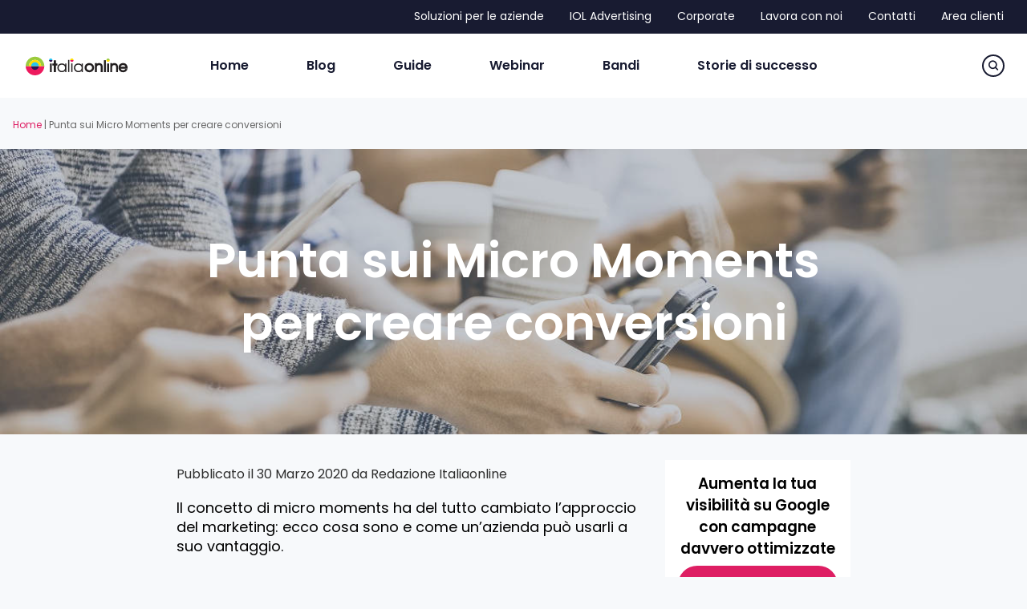

--- FILE ---
content_type: text/html; charset=UTF-8
request_url: https://www.italiaonline.it/risorse/punta-sui-micro-moments-per-creare-conversioni-1139
body_size: 54412
content:
<!doctype html>
<html lang="it-IT" class="no-js">
<head>
	<meta charset="UTF-8">
	<meta name="robots" content="max-image-preview:large">
	<meta name="viewport" content="width=device-width, initial-scale=1, maximum-scale=5" /><meta name='robots' content='index, follow, max-image-preview:large, max-snippet:-1, max-video-preview:-1' />

	<!-- This site is optimized with the Yoast SEO plugin v25.6 - https://yoast.com/wordpress/plugins/seo/ -->
	<title>Micro Moments: cosa sono e come usarli nel marketing | Italiaonline</title>
	<meta name="description" content="Cosa sono i Micro Moments e come questi vengono usati nel marketing? Scopri tutti i dettagli sul Blog PMI di Italiaonline." />
	<link rel="canonical" href="https://www.italiaonline.it/risorse/punta-sui-micro-moments-per-creare-conversioni-1139" />
	<meta property="og:locale" content="it_IT" />
	<meta property="og:type" content="article" />
	<meta property="og:title" content="Micro Moments: cosa sono e come usarli nel marketing | Italiaonline" />
	<meta property="og:description" content="Cosa sono i Micro Moments e come questi vengono usati nel marketing? Scopri tutti i dettagli sul Blog PMI di Italiaonline." />
	<meta property="og:url" content="https://www.italiaonline.it/risorse/punta-sui-micro-moments-per-creare-conversioni-1139" />
	<meta property="og:site_name" content="Blog Italiaonline" />
	<meta property="article:published_time" content="2020-03-30T11:30:00+00:00" />
	<meta property="article:modified_time" content="2025-03-10T14:14:03+00:00" />
	<meta property="og:image" content="https://www.italiaonline.it/risorse/wp-content/uploads/sites/12/2024/04/micro-moments.jpg" />
	<meta property="og:image:width" content="1200" />
	<meta property="og:image:height" content="769" />
	<meta property="og:image:type" content="image/jpeg" />
	<meta name="author" content="Redazione Italiaonline" />
	<meta name="twitter:card" content="summary_large_image" />
	<meta name="twitter:label1" content="Scritto da" />
	<meta name="twitter:data1" content="Redazione Italiaonline" />
	<meta name="twitter:label2" content="Tempo di lettura stimato" />
	<meta name="twitter:data2" content="5 minuti" />
	<!-- / Yoast SEO plugin. -->


<link rel='dns-prefetch' href='//fonts.googleapis.com' />
<link rel="alternate" type="application/rss+xml" title="Blog Italiaonline &raquo; Feed" href="https://www.italiaonline.it/risorse/feed" />
<link rel="alternate" type="application/rss+xml" title="Blog Italiaonline &raquo; Feed dei commenti" href="https://www.italiaonline.it/risorse/comments/feed" />
<script type="text/javascript">
/* <![CDATA[ */
window._wpemojiSettings = {"baseUrl":"https:\/\/s.w.org\/images\/core\/emoji\/15.0.3\/72x72\/","ext":".png","svgUrl":"https:\/\/s.w.org\/images\/core\/emoji\/15.0.3\/svg\/","svgExt":".svg","source":{"concatemoji":"https:\/\/www.italiaonline.it\/risorse\/wp-includes\/js\/wp-emoji-release.min.js?ver=6.6"}};
/*! This file is auto-generated */
!function(i,n){var o,s,e;function c(e){try{var t={supportTests:e,timestamp:(new Date).valueOf()};sessionStorage.setItem(o,JSON.stringify(t))}catch(e){}}function p(e,t,n){e.clearRect(0,0,e.canvas.width,e.canvas.height),e.fillText(t,0,0);var t=new Uint32Array(e.getImageData(0,0,e.canvas.width,e.canvas.height).data),r=(e.clearRect(0,0,e.canvas.width,e.canvas.height),e.fillText(n,0,0),new Uint32Array(e.getImageData(0,0,e.canvas.width,e.canvas.height).data));return t.every(function(e,t){return e===r[t]})}function u(e,t,n){switch(t){case"flag":return n(e,"\ud83c\udff3\ufe0f\u200d\u26a7\ufe0f","\ud83c\udff3\ufe0f\u200b\u26a7\ufe0f")?!1:!n(e,"\ud83c\uddfa\ud83c\uddf3","\ud83c\uddfa\u200b\ud83c\uddf3")&&!n(e,"\ud83c\udff4\udb40\udc67\udb40\udc62\udb40\udc65\udb40\udc6e\udb40\udc67\udb40\udc7f","\ud83c\udff4\u200b\udb40\udc67\u200b\udb40\udc62\u200b\udb40\udc65\u200b\udb40\udc6e\u200b\udb40\udc67\u200b\udb40\udc7f");case"emoji":return!n(e,"\ud83d\udc26\u200d\u2b1b","\ud83d\udc26\u200b\u2b1b")}return!1}function f(e,t,n){var r="undefined"!=typeof WorkerGlobalScope&&self instanceof WorkerGlobalScope?new OffscreenCanvas(300,150):i.createElement("canvas"),a=r.getContext("2d",{willReadFrequently:!0}),o=(a.textBaseline="top",a.font="600 32px Arial",{});return e.forEach(function(e){o[e]=t(a,e,n)}),o}function t(e){var t=i.createElement("script");t.src=e,t.defer=!0,i.head.appendChild(t)}"undefined"!=typeof Promise&&(o="wpEmojiSettingsSupports",s=["flag","emoji"],n.supports={everything:!0,everythingExceptFlag:!0},e=new Promise(function(e){i.addEventListener("DOMContentLoaded",e,{once:!0})}),new Promise(function(t){var n=function(){try{var e=JSON.parse(sessionStorage.getItem(o));if("object"==typeof e&&"number"==typeof e.timestamp&&(new Date).valueOf()<e.timestamp+604800&&"object"==typeof e.supportTests)return e.supportTests}catch(e){}return null}();if(!n){if("undefined"!=typeof Worker&&"undefined"!=typeof OffscreenCanvas&&"undefined"!=typeof URL&&URL.createObjectURL&&"undefined"!=typeof Blob)try{var e="postMessage("+f.toString()+"("+[JSON.stringify(s),u.toString(),p.toString()].join(",")+"));",r=new Blob([e],{type:"text/javascript"}),a=new Worker(URL.createObjectURL(r),{name:"wpTestEmojiSupports"});return void(a.onmessage=function(e){c(n=e.data),a.terminate(),t(n)})}catch(e){}c(n=f(s,u,p))}t(n)}).then(function(e){for(var t in e)n.supports[t]=e[t],n.supports.everything=n.supports.everything&&n.supports[t],"flag"!==t&&(n.supports.everythingExceptFlag=n.supports.everythingExceptFlag&&n.supports[t]);n.supports.everythingExceptFlag=n.supports.everythingExceptFlag&&!n.supports.flag,n.DOMReady=!1,n.readyCallback=function(){n.DOMReady=!0}}).then(function(){return e}).then(function(){var e;n.supports.everything||(n.readyCallback(),(e=n.source||{}).concatemoji?t(e.concatemoji):e.wpemoji&&e.twemoji&&(t(e.twemoji),t(e.wpemoji)))}))}((window,document),window._wpemojiSettings);
/* ]]> */
</script>

<style id='wp-emoji-styles-inline-css' type='text/css'>

	img.wp-smiley, img.emoji {
		display: inline !important;
		border: none !important;
		box-shadow: none !important;
		height: 1em !important;
		width: 1em !important;
		margin: 0 0.07em !important;
		vertical-align: -0.1em !important;
		background: none !important;
		padding: 0 !important;
	}
</style>
<link rel='stylesheet' id='wp-block-library-css' href='https://www.italiaonline.it/risorse/wp-includes/css/dist/block-library/style.min.css?ver=6.6' type='text/css' media='all' />
<style id='classic-theme-styles-inline-css' type='text/css'>
/*! This file is auto-generated */
.wp-block-button__link{color:#fff;background-color:#32373c;border-radius:9999px;box-shadow:none;text-decoration:none;padding:calc(.667em + 2px) calc(1.333em + 2px);font-size:1.125em}.wp-block-file__button{background:#32373c;color:#fff;text-decoration:none}
</style>
<style id='global-styles-inline-css' type='text/css'>
:root{--wp--preset--aspect-ratio--square: 1;--wp--preset--aspect-ratio--4-3: 4/3;--wp--preset--aspect-ratio--3-4: 3/4;--wp--preset--aspect-ratio--3-2: 3/2;--wp--preset--aspect-ratio--2-3: 2/3;--wp--preset--aspect-ratio--16-9: 16/9;--wp--preset--aspect-ratio--9-16: 9/16;--wp--preset--color--black: #000000;--wp--preset--color--cyan-bluish-gray: #abb8c3;--wp--preset--color--white: #ffffff;--wp--preset--color--pale-pink: #f78da7;--wp--preset--color--vivid-red: #cf2e2e;--wp--preset--color--luminous-vivid-orange: #ff6900;--wp--preset--color--luminous-vivid-amber: #fcb900;--wp--preset--color--light-green-cyan: #7bdcb5;--wp--preset--color--vivid-green-cyan: #00d084;--wp--preset--color--pale-cyan-blue: #8ed1fc;--wp--preset--color--vivid-cyan-blue: #0693e3;--wp--preset--color--vivid-purple: #9b51e0;--wp--preset--gradient--vivid-cyan-blue-to-vivid-purple: linear-gradient(135deg,rgba(6,147,227,1) 0%,rgb(155,81,224) 100%);--wp--preset--gradient--light-green-cyan-to-vivid-green-cyan: linear-gradient(135deg,rgb(122,220,180) 0%,rgb(0,208,130) 100%);--wp--preset--gradient--luminous-vivid-amber-to-luminous-vivid-orange: linear-gradient(135deg,rgba(252,185,0,1) 0%,rgba(255,105,0,1) 100%);--wp--preset--gradient--luminous-vivid-orange-to-vivid-red: linear-gradient(135deg,rgba(255,105,0,1) 0%,rgb(207,46,46) 100%);--wp--preset--gradient--very-light-gray-to-cyan-bluish-gray: linear-gradient(135deg,rgb(238,238,238) 0%,rgb(169,184,195) 100%);--wp--preset--gradient--cool-to-warm-spectrum: linear-gradient(135deg,rgb(74,234,220) 0%,rgb(151,120,209) 20%,rgb(207,42,186) 40%,rgb(238,44,130) 60%,rgb(251,105,98) 80%,rgb(254,248,76) 100%);--wp--preset--gradient--blush-light-purple: linear-gradient(135deg,rgb(255,206,236) 0%,rgb(152,150,240) 100%);--wp--preset--gradient--blush-bordeaux: linear-gradient(135deg,rgb(254,205,165) 0%,rgb(254,45,45) 50%,rgb(107,0,62) 100%);--wp--preset--gradient--luminous-dusk: linear-gradient(135deg,rgb(255,203,112) 0%,rgb(199,81,192) 50%,rgb(65,88,208) 100%);--wp--preset--gradient--pale-ocean: linear-gradient(135deg,rgb(255,245,203) 0%,rgb(182,227,212) 50%,rgb(51,167,181) 100%);--wp--preset--gradient--electric-grass: linear-gradient(135deg,rgb(202,248,128) 0%,rgb(113,206,126) 100%);--wp--preset--gradient--midnight: linear-gradient(135deg,rgb(2,3,129) 0%,rgb(40,116,252) 100%);--wp--preset--font-size--small: 13px;--wp--preset--font-size--medium: 20px;--wp--preset--font-size--large: 36px;--wp--preset--font-size--x-large: 42px;--wp--preset--spacing--20: 0.44rem;--wp--preset--spacing--30: 0.67rem;--wp--preset--spacing--40: 1rem;--wp--preset--spacing--50: 1.5rem;--wp--preset--spacing--60: 2.25rem;--wp--preset--spacing--70: 3.38rem;--wp--preset--spacing--80: 5.06rem;--wp--preset--shadow--natural: 6px 6px 9px rgba(0, 0, 0, 0.2);--wp--preset--shadow--deep: 12px 12px 50px rgba(0, 0, 0, 0.4);--wp--preset--shadow--sharp: 6px 6px 0px rgba(0, 0, 0, 0.2);--wp--preset--shadow--outlined: 6px 6px 0px -3px rgba(255, 255, 255, 1), 6px 6px rgba(0, 0, 0, 1);--wp--preset--shadow--crisp: 6px 6px 0px rgba(0, 0, 0, 1);}:where(.is-layout-flex){gap: 0.5em;}:where(.is-layout-grid){gap: 0.5em;}body .is-layout-flex{display: flex;}.is-layout-flex{flex-wrap: wrap;align-items: center;}.is-layout-flex > :is(*, div){margin: 0;}body .is-layout-grid{display: grid;}.is-layout-grid > :is(*, div){margin: 0;}:where(.wp-block-columns.is-layout-flex){gap: 2em;}:where(.wp-block-columns.is-layout-grid){gap: 2em;}:where(.wp-block-post-template.is-layout-flex){gap: 1.25em;}:where(.wp-block-post-template.is-layout-grid){gap: 1.25em;}.has-black-color{color: var(--wp--preset--color--black) !important;}.has-cyan-bluish-gray-color{color: var(--wp--preset--color--cyan-bluish-gray) !important;}.has-white-color{color: var(--wp--preset--color--white) !important;}.has-pale-pink-color{color: var(--wp--preset--color--pale-pink) !important;}.has-vivid-red-color{color: var(--wp--preset--color--vivid-red) !important;}.has-luminous-vivid-orange-color{color: var(--wp--preset--color--luminous-vivid-orange) !important;}.has-luminous-vivid-amber-color{color: var(--wp--preset--color--luminous-vivid-amber) !important;}.has-light-green-cyan-color{color: var(--wp--preset--color--light-green-cyan) !important;}.has-vivid-green-cyan-color{color: var(--wp--preset--color--vivid-green-cyan) !important;}.has-pale-cyan-blue-color{color: var(--wp--preset--color--pale-cyan-blue) !important;}.has-vivid-cyan-blue-color{color: var(--wp--preset--color--vivid-cyan-blue) !important;}.has-vivid-purple-color{color: var(--wp--preset--color--vivid-purple) !important;}.has-black-background-color{background-color: var(--wp--preset--color--black) !important;}.has-cyan-bluish-gray-background-color{background-color: var(--wp--preset--color--cyan-bluish-gray) !important;}.has-white-background-color{background-color: var(--wp--preset--color--white) !important;}.has-pale-pink-background-color{background-color: var(--wp--preset--color--pale-pink) !important;}.has-vivid-red-background-color{background-color: var(--wp--preset--color--vivid-red) !important;}.has-luminous-vivid-orange-background-color{background-color: var(--wp--preset--color--luminous-vivid-orange) !important;}.has-luminous-vivid-amber-background-color{background-color: var(--wp--preset--color--luminous-vivid-amber) !important;}.has-light-green-cyan-background-color{background-color: var(--wp--preset--color--light-green-cyan) !important;}.has-vivid-green-cyan-background-color{background-color: var(--wp--preset--color--vivid-green-cyan) !important;}.has-pale-cyan-blue-background-color{background-color: var(--wp--preset--color--pale-cyan-blue) !important;}.has-vivid-cyan-blue-background-color{background-color: var(--wp--preset--color--vivid-cyan-blue) !important;}.has-vivid-purple-background-color{background-color: var(--wp--preset--color--vivid-purple) !important;}.has-black-border-color{border-color: var(--wp--preset--color--black) !important;}.has-cyan-bluish-gray-border-color{border-color: var(--wp--preset--color--cyan-bluish-gray) !important;}.has-white-border-color{border-color: var(--wp--preset--color--white) !important;}.has-pale-pink-border-color{border-color: var(--wp--preset--color--pale-pink) !important;}.has-vivid-red-border-color{border-color: var(--wp--preset--color--vivid-red) !important;}.has-luminous-vivid-orange-border-color{border-color: var(--wp--preset--color--luminous-vivid-orange) !important;}.has-luminous-vivid-amber-border-color{border-color: var(--wp--preset--color--luminous-vivid-amber) !important;}.has-light-green-cyan-border-color{border-color: var(--wp--preset--color--light-green-cyan) !important;}.has-vivid-green-cyan-border-color{border-color: var(--wp--preset--color--vivid-green-cyan) !important;}.has-pale-cyan-blue-border-color{border-color: var(--wp--preset--color--pale-cyan-blue) !important;}.has-vivid-cyan-blue-border-color{border-color: var(--wp--preset--color--vivid-cyan-blue) !important;}.has-vivid-purple-border-color{border-color: var(--wp--preset--color--vivid-purple) !important;}.has-vivid-cyan-blue-to-vivid-purple-gradient-background{background: var(--wp--preset--gradient--vivid-cyan-blue-to-vivid-purple) !important;}.has-light-green-cyan-to-vivid-green-cyan-gradient-background{background: var(--wp--preset--gradient--light-green-cyan-to-vivid-green-cyan) !important;}.has-luminous-vivid-amber-to-luminous-vivid-orange-gradient-background{background: var(--wp--preset--gradient--luminous-vivid-amber-to-luminous-vivid-orange) !important;}.has-luminous-vivid-orange-to-vivid-red-gradient-background{background: var(--wp--preset--gradient--luminous-vivid-orange-to-vivid-red) !important;}.has-very-light-gray-to-cyan-bluish-gray-gradient-background{background: var(--wp--preset--gradient--very-light-gray-to-cyan-bluish-gray) !important;}.has-cool-to-warm-spectrum-gradient-background{background: var(--wp--preset--gradient--cool-to-warm-spectrum) !important;}.has-blush-light-purple-gradient-background{background: var(--wp--preset--gradient--blush-light-purple) !important;}.has-blush-bordeaux-gradient-background{background: var(--wp--preset--gradient--blush-bordeaux) !important;}.has-luminous-dusk-gradient-background{background: var(--wp--preset--gradient--luminous-dusk) !important;}.has-pale-ocean-gradient-background{background: var(--wp--preset--gradient--pale-ocean) !important;}.has-electric-grass-gradient-background{background: var(--wp--preset--gradient--electric-grass) !important;}.has-midnight-gradient-background{background: var(--wp--preset--gradient--midnight) !important;}.has-small-font-size{font-size: var(--wp--preset--font-size--small) !important;}.has-medium-font-size{font-size: var(--wp--preset--font-size--medium) !important;}.has-large-font-size{font-size: var(--wp--preset--font-size--large) !important;}.has-x-large-font-size{font-size: var(--wp--preset--font-size--x-large) !important;}
:where(.wp-block-post-template.is-layout-flex){gap: 1.25em;}:where(.wp-block-post-template.is-layout-grid){gap: 1.25em;}
:where(.wp-block-columns.is-layout-flex){gap: 2em;}:where(.wp-block-columns.is-layout-grid){gap: 2em;}
:root :where(.wp-block-pullquote){font-size: 1.5em;line-height: 1.6;}
</style>
<link rel='stylesheet' id='sendleadstyle-css' href='https://www.italiaonline.it/risorse/wp-content/plugins/iol-custom-salient/assets/css/sendleadstyle.css?ver=6.6' type='text/css' media='all' />
<link rel='stylesheet' id='ez-toc-css' href='https://www.italiaonline.it/risorse/wp-content/plugins/easy-table-of-contents/assets/css/screen.min.css?ver=2.0.76' type='text/css' media='all' />
<style id='ez-toc-inline-css' type='text/css'>
div#ez-toc-container .ez-toc-title {font-size: 120%;}div#ez-toc-container .ez-toc-title {font-weight: 500;}div#ez-toc-container ul li , div#ez-toc-container ul li a {font-size: 95%;}div#ez-toc-container ul li , div#ez-toc-container ul li a {font-weight: 500;}div#ez-toc-container nav ul ul li {font-size: 90%;}
.ez-toc-container-direction {direction: ltr;}.ez-toc-counter ul{counter-reset: item ;}.ez-toc-counter nav ul li a::before {content: counters(item, '.', decimal) '. ';display: inline-block;counter-increment: item;flex-grow: 0;flex-shrink: 0;margin-right: .2em; float: left; }.ez-toc-widget-direction {direction: ltr;}.ez-toc-widget-container ul{counter-reset: item ;}.ez-toc-widget-container nav ul li a::before {content: counters(item, '.', decimal) '. ';display: inline-block;counter-increment: item;flex-grow: 0;flex-shrink: 0;margin-right: .2em; float: left; }
</style>
<link rel='stylesheet' id='wpm-salient-style-css' href='https://www.italiaonline.it/risorse/wp-content/themes/salient/style.css?ver=6.6' type='text/css' media='all' />
<link rel='stylesheet' id='font-awesome-css' href='https://www.italiaonline.it/risorse/wp-content/themes/salient/css/font-awesome-legacy.min.css?ver=4.7.1' type='text/css' media='all' />
<link rel='stylesheet' id='salient-grid-system-css' href='https://www.italiaonline.it/risorse/wp-content/themes/salient/css/build/grid-system.css?ver=15.0.9' type='text/css' media='all' />
<link rel='stylesheet' id='main-styles-css' href='https://www.italiaonline.it/risorse/wp-content/themes/salient/css/build/style.css?ver=15.0.9' type='text/css' media='all' />
<link rel='stylesheet' id='nectar-header-layout-centered-menu-css' href='https://www.italiaonline.it/risorse/wp-content/themes/salient/css/build/header/header-layout-centered-menu.css?ver=15.0.9' type='text/css' media='all' />
<link rel='stylesheet' id='nectar-header-secondary-nav-css' href='https://www.italiaonline.it/risorse/wp-content/themes/salient/css/build/header/header-secondary-nav.css?ver=15.0.9' type='text/css' media='all' />
<link rel='stylesheet' id='nectar-single-styles-css' href='https://www.italiaonline.it/risorse/wp-content/themes/salient/css/build/single.css?ver=15.0.9' type='text/css' media='all' />
<link rel='stylesheet' id='nectar_default_font_open_sans-css' href='https://fonts.googleapis.com/css?family=Open+Sans%3A300%2C400%2C600%2C700&#038;subset=latin%2Clatin-ext' type='text/css' media='all' />
<link rel='stylesheet' id='responsive-css' href='https://www.italiaonline.it/risorse/wp-content/themes/salient/css/build/responsive.css?ver=15.0.9' type='text/css' media='all' />
<link rel='stylesheet' id='skin-material-css' href='https://www.italiaonline.it/risorse/wp-content/themes/salient/css/build/skin-material.css?ver=15.0.9' type='text/css' media='all' />
<style id='skin-material-inline-css' type='text/css'>
.nectar-color-accent-color,body a,label span,body [class^="icon-"].icon-default-style,.blog-recent[data-style*="classic_enhanced"] .post-meta a:hover i,.masonry.classic_enhanced .post .post-meta a:hover i,.post .post-header h2 a,.post .post-header a:hover,.post .post-header a:focus,#single-below-header a:hover,#single-below-header a:focus,.comment-list .pingback .comment-body > a:hover,[data-style="list_featured_first_row"] .meta-category a,[data-style="list_featured_first_row"] .meta-category a,.nectar-fancy-box[data-style="color_box_hover"][data-color="accent-color"] .icon-default-style,div[data-style="minimal"] .toggle:hover > .toggle-title a,div[data-style="minimal"] .toggle.open > .toggle-title a,#footer-outer #copyright li a i:hover,.ascend .comment-list .reply a,body.material .widget:not(.nectar_popular_posts_widget):not(.recent_posts_extra_widget) li a:hover,body.material #sidebar .widget:not(.nectar_popular_posts_widget):not(.recent_posts_extra_widget) li a:hover,body.material #footer-outer .widget:not(.nectar_popular_posts_widget):not(.recent_posts_extra_widget) li a:hover,#top nav .sf-menu .current_page_item > a .sf-sub-indicator i,#top nav .sf-menu .current_page_ancestor > a .sf-sub-indicator i,.sf-menu > .current_page_ancestor > a > .sf-sub-indicator i,.material .widget .tagcloud a,#single-below-header a:hover [class^="icon-"],.wpcf7-form .wpcf7-not-valid-tip,#header-outer .nectar-menu-label{color:#de1e63;}#header-outer[data-lhe="default"] #top nav > ul > li > a:hover,#header-outer[data-lhe="default"] #top nav .sf-menu > .sfHover:not(#social-in-menu) > a,#header-outer[data-lhe="default"] #top nav .sf-menu > .current-menu-item > a,#header-outer[data-lhe="default"] #top nav .sf-menu > .current_page_ancestor > a,#header-outer[data-lhe="default"] #top nav .sf-menu > .current-menu-ancestor > a,#header-outer[data-lhe="default"] #top nav .sf-menu > .current_page_item > a,#header-outer[data-lhe="default"] #top nav > ul > .button_bordered > a:hover,#header-outer[data-lhe="default"] #top nav > .sf-menu > .button_bordered.sfHover > a,#header-outer:not(.transparent) .nectar-mobile-only.mobile-header a:hover,#header-outer:not(.transparent) .nectar-mobile-only.mobile-header li[class*="current"] a{color:#de1e63!important;}#header-outer #top nav > ul > .button_bordered > a:hover,#header-outer:not(.transparent) #social-in-menu a i:after,.sf-menu > li > a:hover > .sf-sub-indicator i,.sf-menu > li > a:active > .sf-sub-indicator i,.sf-menu > .sfHover > a > .sf-sub-indicator i,.sf-menu .megamenu > ul > li:hover > a,#header-outer nav > ul > .megamenu > ul > li > a:hover,#header-outer nav > ul > .megamenu > ul > .sfHover > a,#header-outer nav > ul > .megamenu > ul > li > a:focus,#top nav ul #nectar-user-account a:hover span,#top nav ul #search-btn a:hover span,#top nav ul .slide-out-widget-area-toggle a:hover span,body.material:not([data-header-color="custom"]) #header-outer:not([data-format="left-header"]) #top ul.cart_list a:hover,body.material #header-outer:not(.transparent) .cart-outer:hover .cart-menu-wrap .icon-salient-cart,#header-outer:not([data-format="left-header"]) nav > ul > .megamenu ul ul .current-menu-item.has-ul > a,#header-outer:not([data-format="left-header"]) nav > ul > .megamenu ul ul .current-menu-ancestor.has-ul > a,body #header-secondary-outer #social a:hover i,body #header-secondary-outer #social a:focus i,#footer-outer a:focus,#footer-outer a:hover,.recent-posts .post-header a:hover,.result a:hover,.post-area.standard-minimal .post .post-meta .date a,.post-area.standard-minimal .post .post-header h2 a:hover,.post-area.standard-minimal .post .more-link:hover span,.post-area.standard-minimal .post .more-link span:after,.post-area.standard-minimal .post .minimal-post-meta a:hover,.single .post .post-meta a:hover,.single .post .post-meta a:focus,.single #single-meta div a:hover i,.single #single-meta div:hover > a,.single #single-meta div:focus > a,.comment-list .comment-meta a:hover,.comment-list .comment-meta a:focus,.result .title a,.circle-border,.home .blog-recent:not([data-style="list_featured_first_row"]) .col .post-header a:hover,.home .blog-recent .col .post-header h3 a,.comment-author a:hover,.comment-author a:focus,.project-attrs li i,.nectar-milestone .number.accent-color,body #portfolio-nav a:hover i,span.accent-color,.portfolio-items .nectar-love:hover i,.portfolio-items .nectar-love.loved i,body .hovered .nectar-love i,body:not(.material) #search-outer #search #close a span:hover,.carousel-wrap[data-full-width="true"] .carousel-heading a:hover i,#search-outer .ui-widget-content li:hover *,#search-outer .ui-widget-content .ui-state-focus *,.portfolio-filters-inline .container ul li .active,.svg-icon-holder[data-color="accent-color"],.team-member .accent-color:hover,.blog-recent[data-style="minimal"] .col > span,.blog-recent[data-style="title_only"] .col:hover .post-header .title,body #pagination .page-numbers.prev:hover,body #pagination .page-numbers.next:hover,body #pagination a.page-numbers:hover,body #pagination a.page-numbers:focus,body[data-form-submit="see-through"] input[type=submit],body[data-form-submit="see-through"] button[type=submit],.nectar_icon_wrap[data-color="accent-color"] i,.nectar_team_member_close .inner:before,body:not([data-header-format="left-header"]) nav > ul > .megamenu > ul > li > ul > .has-ul > a:hover,body:not([data-header-format="left-header"]) nav > ul > .megamenu > ul > li > ul > .has-ul > a:focus,.masonry.material .masonry-blog-item .meta-category a,body .wpb_row .span_12 .portfolio-filters-inline[data-color-scheme="accent-color-underline"].full-width-section .active,body .wpb_row .span_12 .portfolio-filters-inline[data-color-scheme="accent-color-underline"].full-width-section a:hover,.material .comment-list .reply a:hover,.material .comment-list .reply a:focus,.material .widget li:not(.has-img) a:hover .post-title,.material #sidebar .widget li:not(.has-img) a:hover .post-title,.material #sidebar .widget ul[data-style="featured-image-left"] li a:hover .post-title,.material #sidebar .widget .tagcloud a,.single.material .post-area .content-inner > .post-tags a,.post-area.featured_img_left .meta-category a,.post-meta .icon-salient-heart-2.loved,body.material .nectar-button.see-through.accent-color[data-color-override="false"],div[data-style="minimal_small"] .toggle.accent-color > .toggle-title a:hover,div[data-style="minimal_small"] .toggle.accent-color.open > .toggle-title a,.testimonial_slider[data-rating-color="accent-color"] .star-rating .filled:before,.nectar_single_testimonial[data-color="accent-color"] p .open-quote,.nectar-quick-view-box .star-rating,.widget_search .search-form button[type=submit] .icon-salient-search,body.search-no-results .search-form button[type=submit] .icon-salient-search{color:#de1e63!important;}#header-outer #mobile-menu ul li[class*="current"] > a,#header-outer #mobile-menu ul li a:hover,#header-outer #mobile-menu ul li a:focus,#header-outer #mobile-menu ul li a:hover .sf-sub-indicator i,#header-outer #mobile-menu ul li a:focus .sf-sub-indicator i{color:#de1e63;}.nectar-bg-accent-color,.nectar-bg-hover-accent-color:hover,#ajax-content-wrap .nectar-bg-pseudo-accent-color:before,[data-style="list_featured_first_row"] .meta-category a:before,.tabbed > ul li .active-tab,.tabbed > ul li .active-tab:hover,.wpb_row .nectar-post-grid-filters[data-active-color="accent-color"] a:after,.testimonial_slider[data-style="multiple_visible"][data-color*="accent-color"] .flickity-page-dots .dot.is-selected:before,.testimonial_slider[data-style="multiple_visible"][data-color*="accent-color"] blockquote.is-selected p,.nectar_video_lightbox.nectar-button[data-color="default-accent-color"],.nectar_video_lightbox.nectar-button[data-color="transparent-accent-color"]:hover,.nectar-cta[data-color="accent-color"]:not([data-style="material"]) .link_wrap,.flex-direction-nav a,.carousel-prev:hover,.carousel-next:hover,.nectar-flickity[data-controls*="arrows_overlaid"][data-control-color="accent-color"] .flickity-prev-next-button:hover:before,.nectar-flickity[data-controls="default"][data-control-color="accent-color"] .flickity-page-dots .dot:before,.nectar-flickity[data-controls="touch_total"][data-control-color="accent-color"] .visualized-total span,[class*=" icon-"],.toggle.open > .toggle-title a,div[data-style="minimal"] .toggle.open > .toggle-title i:after,div[data-style="minimal"] .toggle:hover > .toggle-title i:after,div[data-style="minimal"] .toggle.open > .toggle-title i:before,div[data-style="minimal"] .toggle:hover > .toggle-title i:before,div[data-style="minimal_small"] .toggle.accent-color > .toggle-title:after,.main-content .widget_calendar caption,#footer-outer .widget_calendar caption,.post .more-link span:hover,.post.format-quote .post-content .quote-inner,.post.format-link .post-content .link-inner,.nectar-post-grid-wrap[data-load-more-color="accent-color"] .load-more:hover,.format-status .post-content .status-inner,.nectar-post-grid-item.nectar-new-item .inner:before,input[type=submit]:hover,input[type="button"]:hover,body[data-form-submit="regular"] input[type=submit],body[data-form-submit="regular"] button[type=submit],body[data-form-submit="regular"] .container-wrap .span_12.light input[type=submit]:hover,body[data-form-submit="regular"] .container-wrap .span_12.light button[type=submit]:hover,#slide-out-widget-area,#slide-out-widget-area-bg.fullscreen,#slide-out-widget-area-bg.fullscreen-split,#slide-out-widget-area-bg.fullscreen-alt .bg-inner,body.material #slide-out-widget-area-bg.slide-out-from-right,.widget .material .widget .tagcloud a:before,.nectar-hor-list-item[data-hover-effect="full_border"][data-color="accent-color"] .nectar-list-item-btn:hover,#header-outer[data-lhe="animated_underline"] .nectar-header-text-content a:after,.nectar-slide-in-cart.style_slide_in_click .widget_shopping_cart .nectar-notice,.woocommerce #review_form #respond .form-submit #submit,#header-outer .nectar-menu-label:before{background-color:#de1e63;}.orbit-wrapper .slider-nav .right,.orbit-wrapper .slider-nav .left,.progress li span,.nectar-progress-bar span,#footer-outer #footer-widgets .col .tagcloud a:hover,#sidebar .widget .tagcloud a:hover,#fp-nav.tooltip ul li .fp-tooltip .tooltip-inner,#pagination .next a:hover,#pagination .prev a:hover,.comment-list .reply a:hover,.comment-list .reply a:focus,.icon-normal,.bar_graph li span,.nectar-button[data-color-override="false"].regular-button,.nectar-button.tilt.accent-color,body .swiper-slide .button.transparent_2 .primary-color:hover,#footer-outer #footer-widgets .col input[type="submit"],.blog-recent .more-link span:hover,.post-tags a:hover,#to-top:hover,#to-top.dark:hover,body[data-button-style*="rounded"] #to-top:after,#pagination a.page-numbers:hover,#pagination span.page-numbers.current,.portfolio-items .col[data-default-color="true"] .work-item:not(.style-3) .work-info-bg,.portfolio-items .col[data-default-color="true"] .bottom-meta,.portfolio-items .col.nectar-new-item .inner-wrap:before,.portfolio-filters-inline[data-color-scheme="accent-color-underline"] a:after,.portfolio-filters a,.portfolio-filters #sort-portfolio,.project-attrs li span,.portfolio-filters,.portfolio-filters-inline[data-color-scheme="accent-color"],.bottom_controls #portfolio-nav .controls li a i:after,.bottom_controls #portfolio-nav ul:first-child li#all-items a:hover i,.single-portfolio .facebook-share a:hover,.single-portfolio .twitter-share a:hover,.single-portfolio .pinterest-share a:hover,.single-post .facebook-share a:hover,.single-post .twitter-share a:hover,.single-post .pinterest-share a:hover,.mejs-controls .mejs-time-rail .mejs-time-current,.mejs-controls .mejs-volume-button .mejs-volume-slider .mejs-volume-current,.mejs-controls .mejs-horizontal-volume-slider .mejs-horizontal-volume-current,.post.quote .content-inner .quote-inner .whole-link,.masonry.classic_enhanced .post.quote.wide_tall .post-content a:hover .quote-inner,.masonry.classic_enhanced .post.link.wide_tall .post-content a:hover .link-inner,.iosSlider .prev_slide:hover,.iosSlider .next_slide:hover,#header-outer .widget_shopping_cart a.button,#header-outer a.cart-contents .cart-wrap span,#header-outer #mobile-cart-link .cart-wrap span,#top nav ul .slide-out-widget-area-toggle a:hover .lines,#top nav ul .slide-out-widget-area-toggle a:hover .lines:after,#top nav ul .slide-out-widget-area-toggle a:hover .lines:before,#top nav ul .slide-out-widget-area-toggle a:hover .lines-button:after,#header-outer .widget_shopping_cart a.button,body[data-header-format="left-header"] #header-outer[data-lhe="animated_underline"] #top nav ul li:not([class*="button_"]) > a span:after,#buddypress a.button:focus,.swiper-slide .button.solid_color a,.swiper-slide .button.solid_color_2 a,.select2-container .select2-choice:hover,.select2-dropdown-open .select2-choice,body[data-fancy-form-rcs="1"] .select2-container--default .select2-selection--single:hover,body[data-fancy-form-rcs="1"] .select2-container--default.select2-container--open .select2-selection--single,#top nav > ul > .button_solid_color > a:before,#header-outer.transparent #top nav > ul > .button_solid_color > a:before,.twentytwenty-handle,.twentytwenty-horizontal .twentytwenty-handle:before,.twentytwenty-horizontal .twentytwenty-handle:after,.twentytwenty-vertical .twentytwenty-handle:before,.twentytwenty-vertical .twentytwenty-handle:after,.masonry.classic_enhanced .posts-container article .meta-category a:hover,.blog-recent[data-style*="classic_enhanced"] .meta-category a:hover,.masonry.classic_enhanced .posts-container article .video-play-button,.masonry.material .masonry-blog-item .meta-category a:before,.material.masonry .masonry-blog-item .video-play-button,.masonry.material .quote-inner:before,.masonry.material .link-inner:before,.nectar-recent-posts-slider .container .strong span:before,#page-header-bg[data-post-hs="default_minimal"] .inner-wrap > a:hover,#page-header-bg[data-post-hs="default_minimal"] .inner-wrap > a:focus,.single .heading-title[data-header-style="default_minimal"] .meta-category a:hover,.single .heading-title[data-header-style="default_minimal"] .meta-category a:focus,.nectar-fancy-box:after,.divider-small-border[data-color="accent-color"],.divider-border[data-color="accent-color"],.nectar-animated-title[data-color="accent-color"] .nectar-animated-title-inner:after,#fp-nav:not(.light-controls).tooltip_alt ul li a span:after,#fp-nav.tooltip_alt ul li a span:after,.nectar-video-box[data-color="default-accent-color"] .nectar_video_lightbox,body .nectar-video-box[data-color="default-accent-color"][data-hover="zoom_button"] .nectar_video_lightbox:after,.nectar_video_lightbox.play_button_with_text[data-color="default-accent-color"]:not([data-style="small"]) .play > .inner-wrap:before,.span_12.dark .owl-theme .owl-dots .owl-dot.active span,.span_12.dark .owl-theme .owl-dots .owl-dot:hover span,.nectar-recent-posts-single_featured .strong a,.post-area.standard-minimal .post .more-link span:before,.nectar-slide-in-cart .widget_shopping_cart a.button,.related-posts[data-style="material"] .meta-category a:before,.post-area.featured_img_left .meta-category a:before,body.material #page-header-bg.fullscreen-header .inner-wrap >a,.nectar-hor-list-item[data-color="accent-color"]:before,.material #sidebar .widget .tagcloud a:before,.single .post-area .content-inner > .post-tags a:before,.auto_meta_overlaid_spaced .post.quote .n-post-bg:after,.auto_meta_overlaid_spaced .post.link .n-post-bg:after,.post-area.featured_img_left .posts-container .article-content-wrap .video-play-button,.post-area.featured_img_left .post .quote-inner:before,.post-area.featured_img_left .link-inner:before,.nectar-recent-posts-single_featured.multiple_featured .controls li:after,.nectar-recent-posts-single_featured.multiple_featured .controls .active:before,.nectar-fancy-box[data-color="accent-color"]:not([data-style="default"]) .box-bg:after,body.material[data-button-style^="rounded"] .nectar-button.see-through.accent-color[data-color-override="false"] i,body.material .nectar-video-box[data-color="default-accent-color"] .nectar_video_lightbox:before,.nectar_team_member_overlay .team_member_details .bio-inner .mobile-close:before,.nectar_team_member_overlay .team_member_details .bio-inner .mobile-close:after,.fancybox-navigation button:hover:before,button[type=submit]:hover,button[type=submit]:focus,body[data-form-submit="see-through"] input[type=submit]:hover,body[data-form-submit="see-through"].woocommerce #respond input#submit:hover,html body[data-form-submit="see-through"] button[type=submit]:hover,body[data-form-submit="see-through"] .container-wrap .span_12.light input[type=submit]:hover,body[data-form-submit="see-through"] .container-wrap .span_12.light button[type=submit]:hover,body.original .bypostauthor .comment-body:before,.widget_layered_nav ul.yith-wcan-label li a:hover,.widget_layered_nav ul.yith-wcan-label .chosen a,.nectar-next-section-wrap.bounce a:before,body .nectar-button.see-through-2[data-hover-color-override="false"]:hover{background-color:#de1e63!important;}#header-outer #top nav > ul > li:not(.megamenu) ul a:hover,#header-outer:not([data-format="left-header"]) #top nav > ul > li:not(.megamenu) .sfHover > a,#header-outer #top nav > ul > li:not(.megamenu) .sfHover > a,#header-outer:not([data-format="left-header"]) #top nav > ul > li:not(.megamenu) ul a:hover,#header-outer:not([data-format="left-header"]) #top nav > ul > li:not(.megamenu) ul .current-menu-item > a,#header-outer:not([data-format="left-header"]) #top nav > ul > li:not(.megamenu) ul .current-menu-ancestor > a,#header-outer nav > ul > .megamenu > ul ul li a:hover,#header-outer nav > ul > .megamenu > ul ul li a:focus,#header-outer nav > ul > .megamenu > ul ul .sfHover > a,#header-secondary-outer ul > li:not(.megamenu) .sfHover > a,#header-secondary-outer ul > li:not(.megamenu) ul a:hover,#header-secondary-outer ul > li:not(.megamenu) ul a:focus,body:not([data-header-format="left-header"]) #header-outer nav > ul > .megamenu > ul ul .current-menu-item > a{background-color:#de1e63!important;}#header-outer[data-format="left-header"] #top nav > ul > li:not(.megamenu) ul a:hover{color:#de1e63;}#header-outer[data-format="left-header"] .sf-menu .sub-menu .current-menu-item > a,.sf-menu ul .open-submenu > a{color:#de1e63!important;}.tabbed > ul li .active-tab,body.material input[type=text]:focus,body.material textarea:focus,body.material input[type=email]:focus,body.material input[type=search]:focus,body.material input[type=password]:focus,body.material input[type=tel]:focus,body.material input[type=url]:focus,body.material input[type=date]:focus,body.material input[type=number]:focus,body.material select:focus,.row .col .wp-caption .wp-caption-text,.material.woocommerce-page input#coupon_code:focus,.material #search-outer #search input[type="text"],#header-outer[data-lhe="animated_underline"] #top nav > ul > li > a .menu-title-text:after,div[data-style="minimal"] .toggle.default.open i,div[data-style="minimal"] .toggle.default:hover i,div[data-style="minimal"] .toggle.accent-color.open i,div[data-style="minimal"] .toggle.accent-color:hover i,.single #single-meta div a:hover,.single #single-meta div a:focus,.single .fullscreen-blog-header #single-below-header > span a:hover,.blog-title #single-meta .nectar-social.hover > div a:hover,.nectar-hor-list-item[data-hover-effect="full_border"][data-color="accent-color"]:hover,.material.woocommerce-page[data-form-style="default"] div input#coupon_code:focus{border-color:#de1e63;}body[data-form-style="minimal"] label:after,body .recent_projects_widget a:hover img,.recent_projects_widget a:hover img,#sidebar #flickr a:hover img,body .nectar-button.see-through-2[data-hover-color-override="false"]:hover,#footer-outer #flickr a:hover img,#featured article .post-title a:hover,body #featured article .post-title a:hover,div.wpcf7-validation-errors,.select2-container .select2-choice:hover,.select2-dropdown-open .select2-choice,body:not(.original) .bypostauthor img.avatar,.material blockquote::before,blockquote.wp-block-quote:before,#header-outer:not(.transparent) #top nav > ul > .button_bordered > a:hover:before,.single #project-meta ul li:not(.meta-share-count):hover a,body[data-button-style="rounded"] #pagination > a:hover,body[data-form-submit="see-through"] input[type=submit],body[data-form-submit="see-through"] button[type=submit],.span_12.dark .nectar_video_lightbox.play_button_with_text[data-color="default-accent-color"] .play:before,.span_12.dark .nectar_video_lightbox.play_button_with_text[data-color="default-accent-color"] .play:after,#header-secondary-outer[data-lhe="animated_underline"] nav > .sf-menu >li >a .menu-title-text:after,body.material .nectar-button.see-through.accent-color[data-color-override="false"],.woocommerce-page.material .widget_price_filter .ui-slider .ui-slider-handle,body[data-form-submit="see-through"] button[type=submit]:not(.search-widget-btn),.woocommerce-account[data-form-submit="see-through"] .woocommerce-form-login button.button,.woocommerce-account[data-form-submit="see-through"] .woocommerce-form-register button.button,body[data-form-submit="see-through"] .woocommerce #order_review #payment #place_order,body[data-fancy-form-rcs="1"] .select2-container--default .select2-selection--single:hover,body[data-fancy-form-rcs="1"] .select2-container--default.select2-container--open .select2-selection--single,.gallery a:hover img{border-color:#de1e63!important;}.nectar-highlighted-text[data-using-custom-color="false"]:not([data-style="text_outline"]) em{background-image:linear-gradient(to right,rgba(222,30,99,0.3) 0,rgba(222,30,99,0.3) 100%);}.nectar-highlighted-text[data-using-custom-color="false"][data-style="regular_underline"] a em,.nectar-highlighted-text[data-using-custom-color="false"][data-style="regular_underline"] em.has-link{background-image:linear-gradient(to right,rgba(222,30,99,0.3) 0,rgba(222,30,99,0.3) 100%),linear-gradient(to right,#de1e63 0,#de1e63 100%);}.nectar_icon_wrap .svg-icon-holder[data-color="accent-color"] svg path{stroke:#de1e63!important;}body.material[data-button-style^="rounded"] .nectar-button.see-through.accent-color[data-color-override="false"] i:after{box-shadow:#de1e63 0 8px 15px;opacity:0.24;}.nectar-fancy-box[data-style="color_box_hover"][data-color="accent-color"]:before{box-shadow:0 30px 90px #de1e63;}.nectar-fancy-box[data-style="hover_desc"][data-color="accent-color"] .box-bg:after{background:linear-gradient(to bottom,rgba(0,0,0,0),#de1e63 100%);}#footer-outer[data-link-hover="underline"][data-custom-color="false"] #footer-widgets ul:not([class*="nectar_blog_posts"]):not(.cart_list) a:not(.tag-cloud-link):not(.nectar-button),#footer-outer[data-link-hover="underline"] #footer-widgets .textwidget a:not(.nectar-button){background-image:linear-gradient(to right,#de1e63 0,#de1e63 100%);}#search-results .result .title a{background-image:linear-gradient(to right,#de1e63 0,#de1e63 100%);}.container-wrap .bottom_controls #portfolio-nav ul:first-child li#all-items a:hover i{box-shadow:-.6em 0 #de1e63,-.6em .6em #de1e63,.6em 0 #de1e63,.6em -.6em #de1e63,0 -.6em #de1e63,-.6em -.6em #de1e63,0 .6em #de1e63,.6em .6em #de1e63;}#fp-nav:not(.light-controls).tooltip_alt ul li a.active span,#fp-nav.tooltip_alt ul li a.active span{box-shadow:inset 0 0 0 2px #de1e63;-webkit-box-shadow:inset 0 0 0 2px #de1e63;}.default-loading-icon:before{border-top-color:#de1e63!important;}#header-outer a.cart-contents span:before,#fp-nav.tooltip ul li .fp-tooltip .tooltip-inner:after{border-color:transparent #de1e63!important;}body .testimonial_slider[data-style="multiple_visible"][data-color*="accent-color"] blockquote .bottom-arrow:after,body .dark .testimonial_slider[data-style="multiple_visible"][data-color*="accent-color"] blockquote .bottom-arrow:after,.portfolio-items[data-ps="6"] .bg-overlay,.portfolio-items[data-ps="6"].no-masonry .bg-overlay,.nectar_team_member_close .inner,.nectar_team_member_overlay .team_member_details .bio-inner .mobile-close{border-color:#de1e63;}.widget .nectar_widget[class*="nectar_blog_posts_"] .arrow-circle svg circle,.nectar-woo-flickity[data-controls="arrows-and-text"] .flickity-prev-next-button svg circle.time{stroke:#de1e63;}.im-icon-wrap[data-color="accent-color"] path{fill:#de1e63;}@media only screen and (min-width :1px) and (max-width :1000px){body #featured article .post-title > a{background-color:#de1e63;}body #featured article .post-title > a{border-color:#de1e63;}}#header-outer .widget_shopping_cart .cart_list li a.remove,.original #header-outer .woocommerce.widget_shopping_cart .cart_list li a.remove,.stock.out-of-stock,#header-outer #top nav > ul > .button_bordered_2 > a:hover,#header-outer[data-lhe="default"] #top nav > ul > .button_bordered_2 > a:hover,#header-outer[data-lhe="default"] #top nav .sf-menu .button_bordered_2.current-menu-item > a{color:#ff1053!important;}#top nav > ul > .button_solid_color_2 > a:before,#header-outer.transparent #top nav > ul > .button_solid_color_2 > a:before,body[data-slide-out-widget-area-style="slide-out-from-right"]:not([data-header-color="custom"]).material .slide_out_area_close:before,#header-outer .widget_shopping_cart a.button,.woocommerce ul.products li.product .onsale,.woocommerce-page ul.products li.product .onsale,.woocommerce span.onsale,.woocommerce-page span.onsale{background-color:#ff1053;}#header-outer .woocommerce.widget_shopping_cart .cart_list li a.remove,#header-outer .woocommerce.widget_shopping_cart .cart_list li a.remove,#header-outer:not(.transparent) #top nav > ul > .button_bordered_2 > a:hover:before{border-color:#ff1053;}.nectar-color-extra-color-1,.testimonial_slider[data-rating-color="extra-color-1"] .star-rating .filled:before,div[data-style="minimal"] .toggle.extra-color-1:hover > .toggle-title a,div[data-style="minimal"] .toggle.extra-color-1.open > .toggle-title a,div[data-style="minimal_small"] .toggle.extra-color-1 > .toggle-title a:hover,div[data-style="minimal_small"] .toggle.extra-color-1.open > .toggle-title a{color:#ff1053;}.nectar-milestone .number.extra-color-1,span.extra-color-1,.team-member .social.extra-color-1 li a,body [class^="icon-"].icon-default-style.extra-color-1,body [class^="icon-"].icon-default-style[data-color="extra-color-1"],.team-member .extra-color-1:hover,.svg-icon-holder[data-color="extra-color-1"],.nectar_icon_wrap[data-color="extra-color-1"] i,body .wpb_row .span_12 .portfolio-filters-inline[data-color-scheme="extra-color-1-underline"].full-width-section .active,body .wpb_row .span_12 .portfolio-filters-inline[data-color-scheme="extra-color-1-underline"].full-width-section a:hover,body.material .nectar-button.see-through.extra-color-1[data-color-override="false"],.nectar_single_testimonial[data-color="extra-color-1"] p .open-quote,.no-highlight.extra-color-1 h3{color:#ff1053!important;}.nectar-bg-extra-color-1,#ajax-content-wrap .nectar-bg-pseudo-extra-color-1:before,.wpb_row .nectar-post-grid-filters[data-active-color="extra-color-1"] a:after,.testimonial_slider[data-style="multiple_visible"][data-color*="extra-color-1"] .flickity-page-dots .dot.is-selected:before,.testimonial_slider[data-style="multiple_visible"][data-color*="extra-color-1"] blockquote.is-selected p,.nectar-button.nectar_video_lightbox[data-color="default-extra-color-1"],.nectar_video_lightbox.nectar-button[data-color="transparent-extra-color-1"]:hover,.nectar-cta[data-color="extra-color-1"]:not([data-style="material"]) .link_wrap,.nectar-flickity[data-controls*="arrows_overlaid"][data-control-color="extra-color-1"] .flickity-prev-next-button:hover:before,.nectar-flickity[data-controls="default"][data-control-color="extra-color-1"] .flickity-page-dots .dot:before,.nectar-flickity[data-controls="touch_total"][data-control-color="extra-color-1"] .visualized-total span,.nectar-post-grid-wrap[data-load-more-color="extra-color-1"] .load-more:hover,[class*=" icon-"].extra-color-1.icon-normal,div[data-style="minimal"] .toggle.extra-color-1.open i:after,div[data-style="minimal"] .toggle.extra-color-1:hover i:after,div[data-style="minimal"] .toggle.open.extra-color-1 i:before,div[data-style="minimal"] .toggle.extra-color-1:hover i:before,div[data-style="minimal_small"] .toggle.extra-color-1 > .toggle-title:after,.toggle.open.extra-color-1 > .toggle-title a,.nectar-hor-list-item[data-hover-effect="full_border"][data-color="extra-color-1"] .nectar-list-item-btn:hover{background-color:#ff1053;}.nectar-button.regular-button.extra-color-1,.nectar-button.tilt.extra-color-1,body .swiper-slide .button.transparent_2 .extra-color-1:hover,#sidebar .widget:hover [class^="icon-"].icon-3x.extra-color-1:not(.alt-style),.portfolio-filters-inline[data-color-scheme="extra-color-1"],.portfolio-filters[data-color-scheme="extra-color-1"] #sort-portfolio,.portfolio-filters[data-color-scheme="extra-color-1"] a,.nectar-fancy-box[data-color="extra-color-1"]:after,.divider-small-border[data-color="extra-color-1"],.divider-border[data-color="extra-color-1"],.nectar-animated-title[data-color="extra-color-1"] .nectar-animated-title-inner:after,.portfolio-filters-inline[data-color-scheme="extra-color-1-underline"] a:after,.nectar-video-box[data-color="extra-color-1"] .nectar_video_lightbox,body .nectar-video-box[data-color="extra-color-1"][data-hover="zoom_button"] .nectar_video_lightbox:after,.nectar_video_lightbox.play_button_with_text[data-color="extra-color-1"]:not([data-style="small"]) .play > .inner-wrap:before,body.material .nectar-video-box[data-color="extra-color-1"] .nectar_video_lightbox:before,.nectar-hor-list-item[data-color="extra-color-1"]:before,.nectar-fancy-box[data-color="extra-color-1"]:not([data-style="default"]) .box-bg:after,body.material[data-button-style^="rounded"] .nectar-button.see-through.extra-color-1[data-color-override="false"] i,.nectar-recent-posts-single_featured.multiple_featured .controls[data-color="extra-color-1"] li:after,.extra-color-1.icon-normal,.bar_graph li .extra-color-1,.nectar-progress-bar .extra-color-1,.swiper-slide .button.solid_color .extra-color-1,.swiper-slide .button.solid_color_2 .extra-color-1{background-color:#ff1053!important;}.nectar_icon_wrap .svg-icon-holder[data-color="extra-color-1"] svg path{stroke:#ff1053!important;}body.material[data-button-style^="rounded"] .nectar-button.see-through.extra-color-1[data-color-override="false"] i:after{box-shadow:#ff1053 0 8px 15px;opacity:0.24;}.nectar-fancy-box[data-style="color_box_hover"][data-color="extra-color-1"]:before{box-shadow:0 30px 90px #ff1053;}.nectar-fancy-box[data-style="hover_desc"][data-color="extra-color-1"] .box-bg:after{background:linear-gradient(to bottom,rgba(0,0,0,0),#ff1053 100%);}body .testimonial_slider[data-style="multiple_visible"][data-color*="extra-color-1"] blockquote .bottom-arrow:after,body .dark .testimonial_slider[data-style="multiple_visible"][data-color*="extra-color-1"] blockquote .bottom-arrow:after,div[data-style="minimal"] .toggle.open.extra-color-1 i,div[data-style="minimal"] .toggle.extra-color-1:hover i,.span_12.dark .nectar_video_lightbox.play_button_with_text[data-color="extra-color-1"] .play:before,.span_12.dark .nectar_video_lightbox.play_button_with_text[data-color="extra-color-1"] .play:after,.nectar-hor-list-item[data-hover-effect="full_border"][data-color="extra-color-1"]:hover{border-color:#ff1053;}body.material .nectar-button.see-through.extra-color-1[data-color-override="false"]{border-color:#ff1053!important;}.im-icon-wrap[data-color="extra-color-1"] path{fill:#ff1053;}.nectar-color-extra-color-2,.testimonial_slider[data-rating-color="extra-color-2"] .star-rating .filled:before,div[data-style="minimal"] .toggle.extra-color-2:hover > .toggle-title a,div[data-style="minimal"] .toggle.extra-color-2.open > .toggle-title a,div[data-style="minimal_small"] .toggle.extra-color-2 > .toggle-title a:hover,div[data-style="minimal_small"] .toggle.extra-color-2.open > .toggle-title a{color:#2AC4EA;}.nectar-milestone .number.extra-color-2,span.extra-color-2,.team-member .social.extra-color-2 li a,body [class^="icon-"].icon-default-style.extra-color-2,body [class^="icon-"].icon-default-style[data-color="extra-color-2"],.team-member .extra-color-2:hover,.svg-icon-holder[data-color="extra-color-2"],.nectar_icon_wrap[data-color="extra-color-2"] i,body .wpb_row .span_12 .portfolio-filters-inline[data-color-scheme="extra-color-2-underline"].full-width-section .active,body .wpb_row .span_12 .portfolio-filters-inline[data-color-scheme="extra-color-2-underline"].full-width-section a:hover,body.material .nectar-button.see-through.extra-color-2[data-color-override="false"],.nectar_single_testimonial[data-color="extra-color-2"] p .open-quote,.no-highlight.extra-color-2 h3{color:#2AC4EA!important;}.nectar-bg-extra-color-2,#ajax-content-wrap .nectar-bg-pseudo-extra-color-2:before,.wpb_row .nectar-post-grid-filters[data-active-color="extra-color-2"] a:after,.testimonial_slider[data-style="multiple_visible"][data-color*="extra-color-2"] .flickity-page-dots .dot.is-selected:before,.testimonial_slider[data-style="multiple_visible"][data-color*="extra-color-2"] blockquote.is-selected p,.nectar-button.nectar_video_lightbox[data-color="default-extra-color-2"],.nectar_video_lightbox.nectar-button[data-color="transparent-extra-color-2"]:hover,.nectar-cta[data-color="extra-color-2"]:not([data-style="material"]) .link_wrap,.nectar-flickity[data-controls*="arrows_overlaid"][data-control-color="extra-color-2"] .flickity-prev-next-button:hover:before,.nectar-flickity[data-controls="default"][data-control-color="extra-color-2"] .flickity-page-dots .dot:before,.nectar-flickity[data-controls="touch_total"][data-control-color="extra-color-2"] .visualized-total span,.nectar-post-grid-wrap[data-load-more-color="extra-color-2"] .load-more:hover,[class*=" icon-"].extra-color-2.icon-normal,div[data-style="minimal"] .toggle.extra-color-2.open i:after,div[data-style="minimal"] .toggle.extra-color-2:hover i:after,div[data-style="minimal"] .toggle.open.extra-color-2 i:before,div[data-style="minimal"] .toggle.extra-color-2:hover i:before,div[data-style="minimal_small"] .toggle.extra-color-2 > .toggle-title:after,.toggle.open.extra-color-2 > .toggle-title a,.nectar-hor-list-item[data-hover-effect="full_border"][data-color="extra-color-2"] .nectar-list-item-btn:hover{background-color:#2AC4EA;}.nectar-button.regular-button.extra-color-2,.nectar-button.tilt.extra-color-2,body .swiper-slide .button.transparent_2 .extra-color-2:hover,#sidebar .widget:hover [class^="icon-"].icon-3x.extra-color-2:not(.alt-style),.portfolio-filters-inline[data-color-scheme="extra-color-2"],.portfolio-filters[data-color-scheme="extra-color-2"] #sort-portfolio,.portfolio-filters[data-color-scheme="extra-color-2"] a,.nectar-fancy-box[data-color="extra-color-2"]:after,.divider-small-border[data-color="extra-color-2"],.divider-border[data-color="extra-color-2"],.nectar-animated-title[data-color="extra-color-2"] .nectar-animated-title-inner:after,.portfolio-filters-inline[data-color-scheme="extra-color-2-underline"] a:after,.nectar-video-box[data-color="extra-color-2"] .nectar_video_lightbox,body .nectar-video-box[data-color="extra-color-2"][data-hover="zoom_button"] .nectar_video_lightbox:after,.nectar_video_lightbox.play_button_with_text[data-color="extra-color-2"]:not([data-style="small"]) .play > .inner-wrap:before,body.material .nectar-video-box[data-color="extra-color-2"] .nectar_video_lightbox:before,.nectar-hor-list-item[data-color="extra-color-2"]:before,.nectar-fancy-box[data-color="extra-color-2"]:not([data-style="default"]) .box-bg:after,body.material[data-button-style^="rounded"] .nectar-button.see-through.extra-color-2[data-color-override="false"] i,.nectar-recent-posts-single_featured.multiple_featured .controls[data-color="extra-color-2"] li:after,.extra-color-2.icon-normal,.bar_graph li .extra-color-2,.nectar-progress-bar .extra-color-2,.swiper-slide .button.solid_color .extra-color-2,.swiper-slide .button.solid_color_2 .extra-color-2{background-color:#2AC4EA!important;}.nectar_icon_wrap .svg-icon-holder[data-color="extra-color-2"] svg path{stroke:#2AC4EA!important;}body.material[data-button-style^="rounded"] .nectar-button.see-through.extra-color-2[data-color-override="false"] i:after{box-shadow:#2AC4EA 0 8px 15px;opacity:0.24;}.nectar-fancy-box[data-style="color_box_hover"][data-color="extra-color-2"]:before{box-shadow:0 30px 90px #2AC4EA;}.nectar-fancy-box[data-style="hover_desc"][data-color="extra-color-2"] .box-bg:after{background:linear-gradient(to bottom,rgba(0,0,0,0),#2AC4EA 100%);}body .testimonial_slider[data-style="multiple_visible"][data-color*="extra-color-2"] blockquote .bottom-arrow:after,body .dark .testimonial_slider[data-style="multiple_visible"][data-color*="extra-color-2"] blockquote .bottom-arrow:after,div[data-style="minimal"] .toggle.open.extra-color-2 i,div[data-style="minimal"] .toggle.extra-color-2:hover i,.span_12.dark .nectar_video_lightbox.play_button_with_text[data-color="extra-color-2"] .play:before,.span_12.dark .nectar_video_lightbox.play_button_with_text[data-color="extra-color-2"] .play:after,.nectar-hor-list-item[data-hover-effect="full_border"][data-color="extra-color-2"]:hover{border-color:#2AC4EA;}body.material .nectar-button.see-through.extra-color-2[data-color-override="false"]{border-color:#2AC4EA!important;}.im-icon-wrap[data-color="extra-color-2"] path{fill:#2AC4EA;}.nectar-color-extra-color-3,.testimonial_slider[data-rating-color="extra-color-3"] .star-rating .filled:before,div[data-style="minimal"] .toggle.extra-color-3:hover > .toggle-title a,div[data-style="minimal"] .toggle.extra-color-3.open > .toggle-title a,div[data-style="minimal_small"] .toggle.extra-color-3 > .toggle-title a:hover,div[data-style="minimal_small"] .toggle.extra-color-3.open > .toggle-title a{color:#f7f9fb;}.nectar-milestone .number.extra-color-3,span.extra-color-3,.team-member .social.extra-color-3 li a,body [class^="icon-"].icon-default-style.extra-color-3,body [class^="icon-"].icon-default-style[data-color="extra-color-3"],.team-member .extra-color-3:hover,.svg-icon-holder[data-color="extra-color-3"],.nectar_icon_wrap[data-color="extra-color-3"] i,body .wpb_row .span_12 .portfolio-filters-inline[data-color-scheme="extra-color-3-underline"].full-width-section .active,body .wpb_row .span_12 .portfolio-filters-inline[data-color-scheme="extra-color-3-underline"].full-width-section a:hover,body.material .nectar-button.see-through.extra-color-3[data-color-override="false"],.nectar_single_testimonial[data-color="extra-color-3"] p .open-quote,.no-highlight.extra-color-3 h3{color:#f7f9fb!important;}.nectar-bg-extra-color-3,#ajax-content-wrap .nectar-bg-pseudo-extra-color-3:before,.wpb_row .nectar-post-grid-filters[data-active-color="extra-color-3"] a:after,.testimonial_slider[data-style="multiple_visible"][data-color*="extra-color-3"] .flickity-page-dots .dot.is-selected:before,.testimonial_slider[data-style="multiple_visible"][data-color*="extra-color-3"] blockquote.is-selected p,.nectar-button.nectar_video_lightbox[data-color="default-extra-color-3"],.nectar_video_lightbox.nectar-button[data-color="transparent-extra-color-3"]:hover,.nectar-cta[data-color="extra-color-3"]:not([data-style="material"]) .link_wrap,.nectar-flickity[data-controls*="arrows_overlaid"][data-control-color="extra-color-3"] .flickity-prev-next-button:hover:before,.nectar-flickity[data-controls="default"][data-control-color="extra-color-3"] .flickity-page-dots .dot:before,.nectar-flickity[data-controls="touch_total"][data-control-color="extra-color-3"] .visualized-total span,.nectar-post-grid-wrap[data-load-more-color="extra-color-3"] .load-more:hover,[class*=" icon-"].extra-color-3.icon-normal,div[data-style="minimal"] .toggle.extra-color-3.open i:after,div[data-style="minimal"] .toggle.extra-color-3:hover i:after,div[data-style="minimal"] .toggle.open.extra-color-3 i:before,div[data-style="minimal"] .toggle.extra-color-3:hover i:before,div[data-style="minimal_small"] .toggle.extra-color-3 > .toggle-title:after,.toggle.open.extra-color-3 > .toggle-title a,.nectar-hor-list-item[data-hover-effect="full_border"][data-color="extra-color-3"] .nectar-list-item-btn:hover{background-color:#f7f9fb;}.nectar-button.regular-button.extra-color-3,.nectar-button.tilt.extra-color-3,body .swiper-slide .button.transparent_2 .extra-color-3:hover,#sidebar .widget:hover [class^="icon-"].icon-3x.extra-color-3:not(.alt-style),.portfolio-filters-inline[data-color-scheme="extra-color-3"],.portfolio-filters[data-color-scheme="extra-color-3"] #sort-portfolio,.portfolio-filters[data-color-scheme="extra-color-3"] a,.nectar-fancy-box[data-color="extra-color-3"]:after,.divider-small-border[data-color="extra-color-3"],.divider-border[data-color="extra-color-3"],.nectar-animated-title[data-color="extra-color-3"] .nectar-animated-title-inner:after,.portfolio-filters-inline[data-color-scheme="extra-color-3-underline"] a:after,.nectar-video-box[data-color="extra-color-3"] .nectar_video_lightbox,body .nectar-video-box[data-color="extra-color-3"][data-hover="zoom_button"] .nectar_video_lightbox:after,.nectar_video_lightbox.play_button_with_text[data-color="extra-color-3"]:not([data-style="small"]) .play > .inner-wrap:before,body.material .nectar-video-box[data-color="extra-color-3"] .nectar_video_lightbox:before,.nectar-hor-list-item[data-color="extra-color-3"]:before,.nectar-fancy-box[data-color="extra-color-3"]:not([data-style="default"]) .box-bg:after,body.material[data-button-style^="rounded"] .nectar-button.see-through.extra-color-3[data-color-override="false"] i,.nectar-recent-posts-single_featured.multiple_featured .controls[data-color="extra-color-3"] li:after,.extra-color-3.icon-normal,.bar_graph li .extra-color-3,.nectar-progress-bar .extra-color-3,.swiper-slide .button.solid_color .extra-color-3,.swiper-slide .button.solid_color_2 .extra-color-3{background-color:#f7f9fb!important;}.nectar_icon_wrap .svg-icon-holder[data-color="extra-color-3"] svg path{stroke:#f7f9fb!important;}body.material[data-button-style^="rounded"] .nectar-button.see-through.extra-color-3[data-color-override="false"] i:after{box-shadow:#f7f9fb 0 8px 15px;opacity:0.24;}.nectar-fancy-box[data-style="color_box_hover"][data-color="extra-color-3"]:before{box-shadow:0 30px 90px #f7f9fb;}.nectar-fancy-box[data-style="hover_desc"][data-color="extra-color-3"] .box-bg:after{background:linear-gradient(to bottom,rgba(0,0,0,0),#f7f9fb 100%);}body .testimonial_slider[data-style="multiple_visible"][data-color*="extra-color-3"] blockquote .bottom-arrow:after,body .dark .testimonial_slider[data-style="multiple_visible"][data-color*="extra-color-3"] blockquote .bottom-arrow:after,div[data-style="minimal"] .toggle.open.extra-color-3 i,div[data-style="minimal"] .toggle.extra-color-3:hover i,.span_12.dark .nectar_video_lightbox.play_button_with_text[data-color="extra-color-3"] .play:before,.span_12.dark .nectar_video_lightbox.play_button_with_text[data-color="extra-color-3"] .play:after,.nectar-hor-list-item[data-hover-effect="full_border"][data-color="extra-color-3"]:hover{border-color:#f7f9fb;}body.material .nectar-button.see-through.extra-color-3[data-color-override="false"]{border-color:#f7f9fb!important;}.im-icon-wrap[data-color="extra-color-3"] path{fill:#f7f9fb;}.widget .nectar_widget[class*="nectar_blog_posts_"][data-style="hover-featured-image-gradient-and-counter"] > li a .popular-featured-img:after{background:#de1e63;background:linear-gradient(to right,#de1e63,#ff1053);}.nectar-bg-extra-color-gradient-1,#ajax-content-wrap .nectar-bg-pseudo-extra-color-gradient-1:before,.divider-small-border[data-color="extra-color-gradient-1"],.divider-border[data-color="extra-color-gradient-1"],.nectar-progress-bar .extra-color-gradient-1,.wpb_row .nectar-post-grid-filters[data-active-color="extra-color-gradient-1"] a:after,.nectar-recent-posts-single_featured.multiple_featured .controls[data-color="extra-color-gradient-1"] li:after,.nectar-fancy-box[data-style="default"][data-color="extra-color-gradient-1"]:after{background:#ff1053;background:linear-gradient(to right,#ff1053,#de1e63);}.icon-normal.extra-color-gradient-1,body [class^="icon-"].icon-3x.alt-style.extra-color-gradient-1,.nectar-button.extra-color-gradient-1:after,.nectar-cta[data-color="extra-color-gradient-1"]:not([data-style="material"]) .link_wrap,.nectar-button.see-through-extra-color-gradient-1:after,.nectar-fancy-box[data-style="color_box_hover"][data-color="extra-color-gradient-1"] .box-bg:after,.nectar-post-grid-wrap[data-load-more-color="extra-color-gradient-1"] .load-more:before{background:#ff1053;background:linear-gradient(to bottom right,#ff1053,#de1e63);}body.material .nectar-button.regular.m-extra-color-gradient-1,body.material .nectar-button.see-through.m-extra-color-gradient-1:before,.swiper-slide .button.solid_color .extra-color-gradient-1,.swiper-slide .button.transparent_2 .extra-color-gradient-1:before{background:#ff1053;background:linear-gradient(125deg,#ff1053,#de1e63);}body.material .nectar-button.regular.m-extra-color-gradient-1:before{background:#de1e63;}.nectar-fancy-box[data-style="color_box_hover"][data-color="extra-color-gradient-1"]:before{box-shadow:0 30px 90px #de1e63;}.nectar-color-extra-color-gradient-1,.testimonial_slider[data-rating-color="extra-color-gradient-1"] .star-rating .filled:before{color:#ff1053;background:linear-gradient(to right,#ff1053,#de1e63);-webkit-background-clip:text;-webkit-text-fill-color:transparent;background-clip:text;text-fill-color:transparent;}.nectar-button.extra-color-gradient-1,.nectar-button.see-through-extra-color-gradient-1{border-width:3px;border-style:solid;-moz-border-image:-moz-linear-gradient(top right,#ff1053 0,#de1e63 100%);-webkit-border-image:-webkit-linear-gradient(top right,#ff1053 0,#de1e63 100%);border-image:linear-gradient(to bottom right,#ff1053 0,#de1e63 100%);border-image-slice:1;}[class^="icon-"][data-color="extra-color-gradient-1"]:before,[class*=" icon-"][data-color="extra-color-gradient-1"]:before,[class^="icon-"].extra-color-gradient-1:not(.icon-normal):before,[class*=" icon-"].extra-color-gradient-1:not(.icon-normal):before,.nectar_icon_wrap[data-color="extra-color-gradient-1"]:not([data-style="shadow-bg"]) i{color:#ff1053;background:linear-gradient(to bottom right,#ff1053,#de1e63);-webkit-background-clip:text;-webkit-text-fill-color:transparent;background-clip:text;text-fill-color:transparent;display:initial;}.nectar-button.extra-color-gradient-1 .hover,.nectar-button.see-through-extra-color-gradient-1 .start{background:#ff1053;background:linear-gradient(to bottom right,#ff1053,#de1e63);-webkit-background-clip:text;-webkit-text-fill-color:transparent;background-clip:text;text-fill-color:transparent;display:initial;}.nectar-button.extra-color-gradient-1.no-text-grad .hover,.nectar-button.see-through-extra-color-gradient-1.no-text-grad .start{background:transparent!important;color:#ff1053!important;}.nectar-bg-extra-color-gradient-2,#ajax-content-wrap .nectar-bg-pseudo-extra-color-gradient-2:before,.divider-small-border[data-color="extra-color-gradient-2"],.divider-border[data-color="extra-color-gradient-2"],.nectar-progress-bar .extra-color-gradient-2,.wpb_row .nectar-post-grid-filters[data-active-color="extra-color-gradient-2"] a:after,.nectar-recent-posts-single_featured.multiple_featured .controls[data-color="extra-color-gradient-2"] li:after,.nectar-fancy-box[data-style="default"][data-color="extra-color-gradient-2"]:after{background:#32d6ff;background:linear-gradient(to right,#32d6ff,#2AC4EA);}.icon-normal.extra-color-gradient-2,body [class^="icon-"].icon-3x.alt-style.extra-color-gradient-2,.nectar-button.extra-color-gradient-2:after,.nectar-cta[data-color="extra-color-gradient-2"]:not([data-style="material"]) .link_wrap,.nectar-button.see-through-extra-color-gradient-2:after,.nectar-fancy-box[data-style="color_box_hover"][data-color="extra-color-gradient-2"] .box-bg:after,.nectar-post-grid-wrap[data-load-more-color="extra-color-gradient-2"] .load-more:before{background:#32d6ff;background:linear-gradient(to bottom right,#32d6ff,#2AC4EA);}body.material .nectar-button.regular.m-extra-color-gradient-2,body.material .nectar-button.see-through.m-extra-color-gradient-2:before,.swiper-slide .button.solid_color .extra-color-gradient-2,.swiper-slide .button.transparent_2 .extra-color-gradient-2:before{background:#32d6ff;background:linear-gradient(125deg,#32d6ff,#2AC4EA);}body.material .nectar-button.regular.m-extra-color-gradient-2:before{background:#2AC4EA;}.nectar-fancy-box[data-style="color_box_hover"][data-color="extra-color-gradient-2"]:before{box-shadow:0 30px 90px #2AC4EA;}.nectar-color-extra-color-gradient-2,.testimonial_slider[data-rating-color="extra-color-gradient-2"] .star-rating .filled:before{color:#32d6ff;background:linear-gradient(to right,#32d6ff,#2AC4EA);-webkit-background-clip:text;-webkit-text-fill-color:transparent;background-clip:text;text-fill-color:transparent;}.nectar-button.extra-color-gradient-2,.nectar-button.see-through-extra-color-gradient-2{border-width:3px;border-style:solid;-moz-border-image:-moz-linear-gradient(top right,#32d6ff 0,#2AC4EA 100%);-webkit-border-image:-webkit-linear-gradient(top right,#32d6ff 0,#2AC4EA 100%);border-image:linear-gradient(to bottom right,#32d6ff 0,#2AC4EA 100%);border-image-slice:1;}[class^="icon-"][data-color="extra-color-gradient-2"]:before,[class*=" icon-"][data-color="extra-color-gradient-2"]:before,[class^="icon-"].extra-color-gradient-2:not(.icon-normal):before,[class*=" icon-"].extra-color-gradient-2:not(.icon-normal):before,.nectar_icon_wrap[data-color="extra-color-gradient-2"]:not([data-style="shadow-bg"]) i{color:#32d6ff;background:linear-gradient(to bottom right,#32d6ff,#2AC4EA);-webkit-background-clip:text;-webkit-text-fill-color:transparent;background-clip:text;text-fill-color:transparent;display:initial;}.nectar-button.extra-color-gradient-2 .hover,.nectar-button.see-through-extra-color-gradient-2 .start{background:#32d6ff;background:linear-gradient(to bottom right,#32d6ff,#2AC4EA);-webkit-background-clip:text;-webkit-text-fill-color:transparent;background-clip:text;text-fill-color:transparent;display:initial;}.nectar-button.extra-color-gradient-2.no-text-grad .hover,.nectar-button.see-through-extra-color-gradient-2.no-text-grad .start{background:transparent!important;color:#32d6ff!important;}:root{--nectar-accent-color:#de1e63;--nectar-extra-color-1:#ff1053;--nectar-extra-color-2:#2AC4EA;--nectar-extra-color-3:#f7f9fb;}body,.container-wrap,.material .ocm-effect-wrap,.project-title,.ascend .container-wrap,.ascend .project-title,body .vc_text_separator div,.carousel-wrap[data-full-width="true"] .carousel-heading,.carousel-wrap .left-border,.carousel-wrap .right-border,.single-post.ascend #page-header-bg.fullscreen-header,.single-post #single-below-header.fullscreen-header,#page-header-wrap,.page-header-no-bg,#full_width_portfolio .project-title.parallax-effect,.portfolio-items .col,.page-template-template-portfolio-php .portfolio-items .col.span_3,.page-template-template-portfolio-php .portfolio-items .col.span_4,body .nectar-quick-view-box div.product .product div.summary,.nectar-global-section.before-footer,.nectar-global-section.after-nav,body.box-rolling,body[data-footer-reveal="1"].ascend.box-rolling,body[data-footer-reveal="1"].box-rolling,.wpml-ls-statics-footer{background-color:#f7f9fb;}body #header-outer,body #search-outer,body.ascend #search-outer,body[data-header-format="left-header"].ascend #search-outer,.material #header-space,#header-space,.material #header-outer .bg-color-stripe,.material #search-outer .bg-color-stripe,.material #header-outer #search-outer:before,.material #search-outer .nectar-ajax-search-results,body[data-header-format="left-header"].material #search-outer,body.material[data-header-format="centered-menu-bottom-bar"] #page-header-wrap.fullscreen-header,body #header-outer #mobile-menu:before,.nectar-slide-in-cart.style_slide_in_click{background-color:#ffffff;}body .nectar-slide-in-cart:not(.style_slide_in_click) .blockUI.blockOverlay{background-color:#ffffff!important;}body #header-outer,body[data-header-color="dark"] #header-outer{background-color:rgba(255,255,255,100);}.material #header-outer:not(.transparent) .bg-color-stripe{display:none;}#header-outer #top nav > ul > li > a,#header-outer .slide-out-widget-area-toggle a i.label,#header-outer:not(.transparent) #top #logo,#header-outer #top .span_9 > .slide-out-widget-area-toggle i,#header-outer #top .sf-sub-indicator i,body[data-header-color="custom"].ascend #boxed #header-outer .cart-menu .cart-icon-wrap i,#header-outer #top nav ul #nectar-user-account a span,#header-outer #top #toggle-nav i,.material #header-outer:not([data-permanent-transparent="1"]) .mobile-search .icon-salient-search,#header-outer:not([data-permanent-transparent="1"]) .mobile-user-account .icon-salient-m-user,#header-outer:not([data-permanent-transparent="1"]) .mobile-search .icon-salient-search,#header-outer #top #mobile-cart-link i,#header-outer .cart-menu .cart-icon-wrap .icon-salient-cart,body[data-header-format="left-header"] #header-outer #social-in-menu a,#header-outer #top nav ul #search-btn a span,#search-outer #search input[type="text"],#search-outer #search #close a span,body.ascend #search-outer #search #close a span,body.ascend #search-outer #search input[type="text"],.material #search-outer #search .span_12 span,.style_slide_in_click .total,.style_slide_in_click .total strong,.nectar-slide-in-cart.style_slide_in_click h4,.nectar-slide-in-cart.style_slide_in_click .widget_shopping_cart,.nectar-slide-in-cart.style_slide_in_click .widget_shopping_cart .cart_list.woocommerce-mini-cart .mini_cart_item a,.style_slide_in_click .woocommerce-mini-cart__empty-message h3{color:#181B31!important;}body #header-outer .nectar-header-text-content,.nectar-ajax-search-results .search-post-item,.nectar-ajax-search-results ul.products li.product,#header-outer:not(.transparent) .nectar-mobile-only.mobile-header{color:#181B31;}.material #header-outer #search-outer input::-webkit-input-placeholder,body[data-header-format="left-header"].material #search-outer input::-webkit-input-placeholder{color:#181B31!important;}#header-outer #mobile-menu ul li a,#header-outer #mobile-menu ul li a .item_desc,#header-outer #mobile-menu .below-menu-items-wrap p{color:#181B31!important;}#header-outer #top .slide-out-widget-area-toggle a .lines:after,#header-outer #top .slide-out-widget-area-toggle a .lines:before,#header-outer #top .slide-out-widget-area-toggle a .lines-button:after,body.material.mobile #header-outer.transparent:not([data-permanent-transparent="1"]) header .slide-out-widget-area-toggle a .close-line,body.material.mobile #header-outer:not([data-permanent-transparent="1"]) header .slide-out-widget-area-toggle a .close-line,#search-outer .close-wrap .close-line,#header-outer:not(.transparent) #top .slide-out-widget-area-toggle .close-line,.nectar-slide-in-cart.style_slide_in_click .close-cart .close-line,.nectar-ajax-search-results h4 a:before{background-color:#181B31;}#top nav > ul > .button_bordered > a:before,#header-outer:not(.transparent) #top .slide-out-widget-area-toggle .close-line{border-color:#181B31;}#header-outer[data-lhe="default"] #top nav > ul > li > a:hover,#header-outer[data-lhe="default"] #top nav .sf-menu > .sfHover:not(#social-in-menu) > a,body #header-outer[data-lhe="default"] #top nav > ul > li > a:hover,body #header-outer[data-lhe="default"] #top nav .sf-menu > .sfHover:not(#social-in-menu) > a,body #header-outer[data-lhe="default"] #top nav .sf-menu > .current-menu-item > a,body #header-outer[data-lhe="default"] #top nav .sf-menu > .current_page_item > a .sf-sub-indicator i,body #header-outer[data-lhe="default"] #top nav .sf-menu > .current_page_ancestor > a,body #header-outer[data-lhe="default"] #top nav .sf-menu > .current-menu-ancestor > a,body #header-outer[data-lhe="default"] #top nav .sf-menu > .current-menu-ancestor > a i,body #header-outer[data-lhe="default"] #top nav .sf-menu > .current_page_item > a,body #header-outer[data-lhe="default"] #top nav .sf-menu > .current_page_parent > a,body #header-outer[data-lhe="default"] #top nav .sf-menu > .current-menu-ancestor > a,#header-outer:not(.transparent) .nectar-mobile-only.mobile-header a:hover,#header-outer:not(.transparent) .nectar-mobile-only.mobile-header li[class*="current"] a{color:#de1e63!important;}#header-outer:not(.transparent) .nectar-mobile-only.mobile-header li[class*="current-"] a,#header-outer:not(.transparent) .nectar-mobile-only.mobile-header li a:active{color:#de1e63;}#header-outer .slide-out-widget-area-toggle a:hover i.label,body #header-outer:not(.transparent) #social-in-menu a i:after,.ascend #header-outer:not(.transparent) .cart-outer:hover .cart-menu-wrap:not(.has_products) .icon-salient-cart,body.material #header-outer:not(.transparent) .cart-outer:hover .cart-menu-wrap .icon-salient-cart,body #top nav .sf-menu > .current_page_ancestor > a .sf-sub-indicator i,body #top nav .sf-menu > .current_page_item > a .sf-sub-indicator i,#header-outer #top .sf-menu > .sfHover > a .sf-sub-indicator i,#header-outer #top .sf-menu > li > a:hover .sf-sub-indicator i,#header-outer #top nav ul #search-btn a:hover span,#header-outer #top nav ul #nectar-user-account a:hover span,#header-outer #top nav ul .slide-out-widget-area-toggle a:hover span,body:not(.material) #search-outer #search #close a span:hover{color:#de1e63!important;}#top .sf-menu > li.nectar-regular-menu-item > a:hover > .nectar-menu-icon,#top .sf-menu > li.nectar-regular-menu-item.sfHover > a > .nectar-menu-icon,#top .sf-menu > li.nectar-regular-menu-item[class*="current-"] > a > .nectar-menu-icon,#header-outer[data-lhe="default"]:not(.transparent) .nectar-header-text-content a:hover{color:#de1e63;}.nectar-ajax-search-results .search-post-item h5{background-image:linear-gradient(to right,#de1e63 0,#de1e63 100%);}#header-outer #mobile-menu ul li a:hover,#header-outer #mobile-menu ul li a:hover .sf-sub-indicator i,#header-outer #mobile-menu ul li a:focus,#header-outer #mobile-menu ul li a:focus .sf-sub-indicator i,#header-outer #mobile-menu ul li[class*="current"] > a,#header-outer #mobile-menu ul li[class*="current"] > a i{color:#de1e63!important;}#header-outer:not(.transparent) #top nav ul .slide-out-widget-area-toggle a:hover .lines:after,#header-outer:not(.transparent) #top nav ul .slide-out-widget-area-toggle a:hover .lines:before,#header-outer:not(.transparent) #top nav ul .slide-out-widget-area-toggle a:hover .lines-button:after,body[data-header-format="left-header"] #header-outer[data-lhe="animated_underline"] #top nav > ul > li:not([class*="button_"]) > a > span:after,#header-outer[data-lhe="animated_underline"] .nectar-header-text-content a:after{background-color:#de1e63!important;}#header-outer[data-lhe="animated_underline"] #top nav > ul > li > a .menu-title-text:after,body.material #header-outer #search-outer #search input[type="text"],body[data-header-format="left-header"].material #search-outer #search input[type="text"]{border-color:#de1e63;}#top .sf-menu > li.nectar-regular-menu-item > a > .nectar-menu-icon{color:#888888;}#search-outer .ui-widget-content,body:not([data-header-format="left-header"]) #top .sf-menu li ul,#header-outer nav > ul > .megamenu > .sub-menu,body #header-outer nav > ul > .megamenu > .sub-menu > li > a,#header-outer .widget_shopping_cart .cart_list a,#header-outer .widget_shopping_cart .cart_list li,#header-outer .widget_shopping_cart_content,.woocommerce .cart-notification,#header-secondary-outer ul ul li a,#header-secondary-outer .sf-menu li ul{background-color:#f7f9fb;}body[data-header-format="left-header"] #header-outer .cart-outer .cart-notification:after{border-color:transparent transparent #f7f9fb transparent;}#top .sf-menu li ul li a:hover,body #top nav .sf-menu ul .sfHover > a,#top .sf-menu li ul .current-menu-item > a,#top .sf-menu li ul .current-menu-ancestor > a,#header-outer nav > ul > .megamenu > ul ul li a:hover,#header-outer nav > ul > .megamenu > ul ul li a:focus,#header-outer nav > ul > .megamenu > ul ul .current-menu-item > a,#header-secondary-outer ul ul li a:hover,#header-secondary-outer ul ul li a:focus,#header-secondary-outer ul > li:not(.megamenu) ul a:hover,body #header-secondary-outer .sf-menu ul .sfHover > a,#search-outer .ui-widget-content li:hover,#search-outer .ui-state-hover,#search-outer .ui-widget-content .ui-state-hover,#search-outer .ui-widget-header .ui-state-hover,#search-outer .ui-state-focus,#search-outer .ui-widget-content .ui-state-focus,#search-outer .ui-widget-header .ui-state-focus,#header-outer #top nav > ul > li:not(.megamenu) ul a:hover,#header-outer #top nav > ul > li:not(.megamenu) .sfHover > a,#header-outer:not([data-format="left-header"]) #top nav > ul > li:not(.megamenu) .sfHover > a,#header-outer nav > ul > .megamenu > ul ul .sfHover > a,#header-outer:not([data-format="left-header"]) #top nav > ul > li:not(.megamenu) ul a:hover,body:not([data-header-format="left-header"]) #header-outer nav > ul > .megamenu > ul ul .current-menu-item > a,#header-outer:not([data-format="left-header"]) #top nav > ul > li:not(.megamenu) ul .current-menu-item > a,#header-outer:not([data-format="left-header"]) #top nav > ul > li:not(.megamenu) ul .current-menu-ancestor > a{background-color:#de1e63!important;}#search-outer .ui-widget-content li a,#search-outer .ui-widget-content i,#top .sf-menu li ul li a,body #header-outer .widget_shopping_cart .cart_list a,#header-secondary-outer ul ul li a,.woocommerce .cart-notification .item-name,.cart-outer .cart-notification,#header-outer #top .sf-menu li ul .sf-sub-indicator i,#header-outer .widget_shopping_cart .quantity,#header-outer:not([data-format="left-header"]) #top nav > ul > li:not(.megamenu) ul a,#header-outer .cart-notification .item-name,#header-outer #top nav > ul > .nectar-woo-cart .cart-outer .widget ul a:hover,#header-outer .cart-outer .total strong,#header-outer .cart-outer .total,#header-outer ul.product_list_widget li dl dd,#header-outer ul.product_list_widget li dl dt{color:#CCCCCC!important;}.sf-menu .widget-area-active .widget *,.sf-menu .widget-area-active:hover .widget *{color:#CCCCCC;}#top .sf-menu > li li > a > .nectar-menu-icon{color:#de1e63;}#search-outer .ui-widget-content li:hover *,#search-outer .ui-widget-content .ui-state-focus *,body #top nav .sf-menu ul .sfHover > a,#header-secondary-outer ul ul li:hover > a,#header-secondary-outer ul ul li:hover > a i,#header-secondary-outer ul .sfHover > a,body[data-dropdown-style="minimal"] #header-secondary-outer ul > li:not(.megamenu) .sfHover > a,body #top nav .sf-menu ul .sfHover > a .sf-sub-indicator i,body #top nav .sf-menu ul li:hover > a .sf-sub-indicator i,body #top nav .sf-menu ul li:hover > a,body #top nav .sf-menu ul .current-menu-item > a,body #top nav .sf-menu ul .current_page_item > a .sf-sub-indicator i,body #top nav .sf-menu ul .current_page_ancestor > a .sf-sub-indicator i,body #top nav .sf-menu ul .sfHover > a,body #top nav .sf-menu ul .current_page_ancestor > a,body #top nav .sf-menu ul .current-menu-ancestor > a,body #top nav .sf-menu ul .current_page_item > a,body .sf-menu ul li ul .sfHover > a .sf-sub-indicator i,body .sf-menu > li > a:active > .sf-sub-indicator i,body .sf-menu > .sfHover > a > .sf-sub-indicator i,body .sf-menu li ul .sfHover > a,#header-outer nav > ul > .megamenu > ul ul .current-menu-item > a,#header-outer nav > ul > .megamenu > ul > li > a:hover,#header-outer nav > ul > .megamenu > ul > .sfHover > a,body #header-outer nav > ul > .megamenu ul li:hover > a,#header-outer #top nav ul li .sfHover > a .sf-sub-indicator i,#header-outer #top nav > ul > .megamenu > ul ul li a:hover,#header-outer #top nav > ul > .megamenu > ul ul li a:focus,#header-outer #top nav > ul > .megamenu > ul ul .sfHover > a,#header-outer #header-secondary-outer nav > ul > .megamenu > ul ul li a:hover,#header-outer #header-secondary-outer nav > ul > .megamenu > ul ul li a:focus,#header-outer #header-secondary-outer nav > ul > .megamenu > ul ul .sfHover > a,#header-outer #top nav ul li li:hover > a .sf-sub-indicator i,#header-outer[data-format="left-header"] .sf-menu .sub-menu .current-menu-item > a,body:not([data-header-format="left-header"]) #header-outer #top nav > ul > .megamenu > ul ul .current-menu-item > a,body:not([data-header-format="left-header"]) #header-outer #header-secondary-outer nav > ul > .megamenu > ul ul .current-menu-item > a,#header-outer #top nav > ul > li:not(.megamenu) ul a:hover,body[data-dropdown-style="minimal"] #header-secondary-outer ul >li:not(.megamenu) ul a:hover,#header-outer #top nav > ul > li:not(.megamenu) .sfHover > a,#header-outer:not([data-format="left-header"]) #top nav > ul > li:not(.megamenu) .sfHover > a,#header-outer:not([data-format="left-header"]) #top nav > ul > li:not(.megamenu) ul a:hover,#header-outer:not([data-format="left-header"]) #top nav > ul > li:not(.megamenu) .current-menu-item > a,#header-outer:not([data-format="left-header"]) #top nav > ul > li:not(.megamenu) ul .current-menu-item > a,#header-outer:not([data-format="left-header"]) #top nav > ul > li:not(.megamenu) ul .current-menu-ancestor > a,#header-outer:not([data-format="left-header"]) #top nav > ul > li:not(.megamenu) ul .current-menu-ancestor > a .sf-sub-indicator i,#header-outer:not([data-format="left-header"]) #top nav > ul > .megamenu ul ul .current-menu-item > a,#header-outer:not([data-format="left-header"]) #header-secondary-outer nav > ul > .megamenu ul ul .current-menu-item > a,body:not([data-header-format="left-header"]) #header-outer nav > ul > .megamenu > ul > li > ul > .has-ul > a:hover,body:not([data-header-format="left-header"]) #header-outer nav > ul > .megamenu > ul > li > ul > .has-ul > a:focus,body:not([data-header-format="left-header"]) #header-outer nav > ul > .megamenu > ul > li:hover > a,body:not([data-header-format="left-header"]) #header-outer nav > ul > .megamenu > ul > li > ul > .has-ul:hover > a,#header-outer:not([data-format="left-header"]) nav > ul > .megamenu ul ul .current-menu-item.has-ul > a,#header-outer:not([data-format="left-header"]) nav > ul > .megamenu ul ul .current-menu-ancestor.has-ul > a{color:#de1e63!important;}#top .sf-menu > li li > a:hover > .nectar-menu-icon,#top .sf-menu > li li.sfHover > a > .nectar-menu-icon,#top .sf-menu > li li.nectar-regular-menu-item[class*="current-"] > a > .nectar-menu-icon{color:#de1e63;}body #header-outer #top nav .sf-menu ul li > a .item_desc{color:#CCCCCC!important;}body #header-outer #top nav .sf-menu ul .sfHover > a .item_desc,body #header-outer #top nav .sf-menu ul li:hover > a .item_desc,body #header-outer #top nav .sf-menu ul .current-menu-item > a .item_desc,body #header-outer #top nav .sf-menu ul .current_page_item > a .item_desc,body #header-outer #top nav .sf-menu ul .current_page_ancestor > a .item_desc,body #header-outer nav > ul > .megamenu > ul ul li a:focus .item_desc{color:#ffffff!important;}body:not([data-header-format="left-header"]) #header-outer nav > ul > .megamenu > ul > li > a,body:not([data-header-format="left-header"]) #header-outer nav > ul > .megamenu > ul > li > ul > .has-ul > a,body:not([data-header-format="left-header"]) #header-outer nav > ul > .megamenu > ul > li > a,#header-outer[data-lhe="default"] nav .sf-menu .megamenu ul .current_page_ancestor > a,#header-outer[data-lhe="default"] nav .sf-menu .megamenu ul .current-menu-ancestor > a,body:not([data-header-format="left-header"]) #header-outer nav > ul > .megamenu > ul > li > ul > .has-ul > a{color:#ffffff!important;}body:not([data-header-format="left-header"]) #header-outer nav > ul > .megamenu > ul > li:hover > a,body:not([data-header-format="left-header"]) #header-outer #top nav > ul > .megamenu > ul > li:hover > a,body:not([data-header-format="left-header"]) #header-outer #header-secondary-outer nav > ul > .megamenu > ul > li:hover > a,#header-outer:not([data-format="left-header"]) nav > ul > .megamenu > ul > .current-menu-ancestor.menu-item-has-children > a,body:not([data-header-format="left-header"]) #header-outer nav > ul > .megamenu > ul > .current-menu-item > a,body:not([data-header-format="left-header"]) #header-outer nav > ul > .megamenu > ul > li > ul > .has-ul:hover > a,body:not([data-header-format="left-header"]) #header-outer nav > ul > .megamenu > ul > li > ul > .has-ul > a:focus,#header-outer:not([data-format="left-header"]) nav > ul > .megamenu ul ul .current-menu-item.has-ul > a,#header-outer:not([data-format="left-header"]) nav > ul > .megamenu ul ul .current-menu-ancestor.has-ul > a{color:#ffffff!important;}body #header-outer[data-transparent-header="true"] #top nav ul #nectar-user-account > div,body[data-header-color="custom"] #top nav ul #nectar-user-account > div,#header-outer:not(.transparent) .sf-menu > li ul{border-color:#eeeeee;}#header-outer:not(.transparent) .sf-menu > li ul{border-top-width:1px;border-top-style:solid;}#header-secondary-outer,#header-outer #header-secondary-outer,body #header-outer #mobile-menu .secondary-header-text{background-color:#181b31;}#header-secondary-outer nav > ul > li > a,#header-secondary-outer .nectar-center-text,#header-secondary-outer .nectar-center-text a,body #header-secondary-outer nav > ul > li > a .sf-sub-indicator i,#header-secondary-outer #social li a i,#header-secondary-outer[data-lhe="animated_underline"] nav > .sf-menu >li:hover >a,#header-outer #mobile-menu .secondary-header-text p{color:#666666;}#header-secondary-outer #social li a:hover i,#header-secondary-outer .nectar-center-text a:hover,#header-secondary-outer nav > ul > li:hover > a,#header-secondary-outer nav > ul > .current-menu-item > a,#header-secondary-outer nav > ul > .sfHover > a,#header-secondary-outer nav > ul > .sfHover > a .sf-sub-indicator i,#header-secondary-outer nav > ul > .current-menu-item > a .sf-sub-indicator i,#header-secondary-outer nav > ul > .current-menu-ancestor > a,#header-secondary-outer nav > ul > .current-menu-ancestor > a .sf-sub-indicator i,#header-secondary-outer nav > ul > li:hover > a .sf-sub-indicator i{color:#222222!important;}#header-secondary-outer[data-lhe="animated_underline"] nav > .sf-menu >li >a .menu-title-text:after{border-color:#222222!important;}#search-outer .ui-widget-content,body:not([data-header-format="left-header"]) #header-outer .sf-menu li ul,#header-outer nav > ul > .megamenu > .sub-menu,body #header-outer nav > ul > .megamenu > .sub-menu > li > a,#header-outer .widget_shopping_cart .cart_list a,#header-secondary-outer ul ul li a,#header-outer .widget_shopping_cart .cart_list li,.woocommerce .cart-notification,#header-outer .widget_shopping_cart_content{background-color:rgba(247,249,251,100)!important;}#slide-out-widget-area:not(.fullscreen-alt):not(.fullscreen),#slide-out-widget-area-bg.fullscreen,#slide-out-widget-area-bg.fullscreen-split,#slide-out-widget-area-bg.fullscreen-inline-images .nectar-ocm-image-wrap-outer,#slide-out-widget-area-bg.fullscreen-alt .bg-inner,body.material #slide-out-widget-area-bg.slide-out-from-right{background-color:#f7f9fb;}body #slide-out-widget-area,body.material #slide-out-widget-area.slide-out-from-right .off-canvas-social-links a:hover i:before,body #slide-out-widget-area a,body #slide-out-widget-area.fullscreen-alt .inner .widget.widget_nav_menu li a,body #slide-out-widget-area.fullscreen-alt .inner .off-canvas-menu-container li a,#slide-out-widget-area.fullscreen-split .inner .widget.widget_nav_menu li a,#slide-out-widget-area.fullscreen-split .inner .off-canvas-menu-container li a,#slide-out-widget-area.fullscreen-inline-images .inner .off-canvas-menu-container li a,body #slide-out-widget-area.fullscreen .menuwrapper li a,body #slide-out-widget-area.slide-out-from-right-hover .inner .off-canvas-menu-container li a,body #slide-out-widget-area .slide_out_area_close .icon-default-style[class^="icon-"],body #slide-out-widget-area .nectar-menu-label{color:#eefbfa;}body #slide-out-widget-area .nectar-menu-label:before{background-color:#eefbfa;}#slide-out-widget-area .tagcloud a,body.material #slide-out-widget-area[class*="slide-out-from-right"] .off-canvas-menu-container li a:after,#slide-out-widget-area.fullscreen-split .inner .off-canvas-menu-container li a:after{border-color:#eefbfa;}body #slide-out-widget-area h1,body #slide-out-widget-area h2,body #slide-out-widget-area h3,body #slide-out-widget-area h4,body #slide-out-widget-area h5,body #slide-out-widget-area h6{color:#ffffff;}body #slide-out-widget-area[class*="fullscreen"] .current-menu-item > a,body #slide-out-widget-area.fullscreen a:hover,body #slide-out-widget-area.fullscreen-split a:hover,body #slide-out-widget-area.fullscreen-split .off-canvas-menu-container .current-menu-item > a,#slide-out-widget-area.slide-out-from-right-hover a:hover,body.material #slide-out-widget-area.slide-out-from-right .off-canvas-social-links a i:after,body #slide-out-widget-area.slide-out-from-right a:hover,body #slide-out-widget-area.fullscreen-alt .inner .off-canvas-menu-container li a:hover,#slide-out-widget-area.slide-out-from-right-hover .inner .off-canvas-menu-container li a:hover,#slide-out-widget-area.slide-out-from-right-hover .inner .off-canvas-menu-container li.current-menu-item > a,#slide-out-widget-area.slide-out-from-right-hover.no-text-effect .inner .off-canvas-menu-container li a:hover,body #slide-out-widget-area .slide_out_area_close:hover .icon-default-style[class^="icon-"],body.material #slide-out-widget-area.slide-out-from-right .off-canvas-menu-container .current-menu-item > a,#slide-out-widget-area .widget .nectar_widget[class*="nectar_blog_posts_"] li:not(.has-img) a:hover .post-title{color:#ffffff!important;}body.material #slide-out-widget-area[class*="slide-out-from-right"] .off-canvas-menu-container li a:after,#slide-out-widget-area.fullscreen-split .inner .off-canvas-menu-container li a:after,#slide-out-widget-area .tagcloud a:hover{border-color:#ffffff;}#slide-out-widget-area.fullscreen-split .widget ul:not([class*="nectar_blog_posts"]) li > a:not(.tag-cloud-link):not(.nectar-button),#slide-out-widget-area.fullscreen-split .textwidget a:not(.nectar-button){background-image:linear-gradient(to right,#ffffff 0,#ffffff 100%);}#slide-out-widget-area ul .menu-item .nectar-ext-menu-item .menu-title-text{background-image:linear-gradient(to right,#ffffff 0,#ffffff 100%);}#mobile-menu ul .menu-item .nectar-ext-menu-item .menu-title-text{background-image:none;}body[data-slide-out-widget-area-style="slide-out-from-right"].material .slide_out_area_close:before{background-color:#ff1053;}@media only screen and (min-width:1000px){body[data-slide-out-widget-area-style="slide-out-from-right"].material .slide_out_area_close .close-line{background-color:#ffffff;}}#footer-outer,#nectar_fullscreen_rows > #footer-outer.wpb_row .full-page-inner-wrap{background-color:#f7f9fb!important;}#footer-outer #footer-widgets{border-bottom:none;}body.original #footer-outer #footer-widgets .col ul li{border-bottom:1px solid rgba(0,0,0,0.1);}.original #footer-outer #footer-widgets .col .widget_recent_comments ul li,#footer-outer #footer-widgets .col .widget_recent_comments ul li{background-color:rgba(0,0,0,0.07);border-bottom:0;}#footer-outer,#footer-outer a:not(.nectar-button){color:#000000!important;}#footer-outer[data-link-hover="underline"][data-custom-color="true"] #footer-widgets ul:not([class*="nectar_blog_posts"]) a:not(.tag-cloud-link):not(.nectar-button),#footer-outer[data-link-hover="underline"] #footer-widgets .textwidget a:not(.nectar-button){background-image:linear-gradient(to right,#000000 0,#000000 100%);}#footer-outer #footer-widgets .widget h4,#footer-outer .col .widget_recent_entries span,#footer-outer .col .recent_posts_extra_widget .post-widget-text span{color:#000000!important;}body #footer-outer #copyright,.ascend #footer-outer #copyright{border:none;background-color:#1F1F1F;}body #footer-outer #copyright .widget h4,body #footer-outer #copyright li a i,body #footer-outer #copyright p{color:#777777;}#footer-outer #copyright a:not(.nectar-button){color:#777777!important;}body #footer-outer[data-cols="1"] #copyright li a i:after{border-color:#777777;}body #footer-outer #copyright li a:hover i,body #footer-outer[data-cols="1"] #copyright li a:hover i,body #footer-outer[data-cols="1"] #copyright li a:hover i:after{border-color:#ffffff;color:#ffffff;}#footer-outer #copyright a:hover:not(.nectar-button){color:#ffffff!important;}body #call-to-action{background-color:#ECEBE9;}body #call-to-action span{color:#4B4F52;}body #slide-out-widget-area-bg{background-color:rgba(0,0,0,0.8);}.single-post #page-header-bg[data-post-hs="default_minimal"] .page-header-bg-image:after{background-color:#2b0052;opacity:0.7;}.single-post #page-header-bg[data-post-hs="default_minimal"]{background-color:#2b0052;}@media only screen and (min-width:1000px){#header-outer[data-format="centered-menu-bottom-bar"] #top .span_9 #logo{margin-top:-14px;}#header-outer[data-format="centered-menu-bottom-bar"] #top .span_9 nav >ul >li:not(#social-in-menu):not(#nectar-user-account):not(#search-btn):not(.slide-out-widget-area-toggle) > a{margin-bottom:28px;}#header-outer #logo,#header-outer .logo-spacing{margin-top:28px;margin-bottom:28px;position:relative;}#header-outer.small-nav #logo,#header-outer.small-nav .logo-spacing{margin-top:15.555555555556px;margin-bottom:15.555555555556px;}#header-outer.small-nav #logo img,#header-outer.small-nav .logo-spacing img{height:18px;}}@media only screen and (min-width:1000px){.material #header-outer:not(.transparent) .bg-color-stripe{top:80px;height:calc(35vh - 80px);}.material #header-outer:not(.transparent).small-nav .bg-color-stripe{top:49.111111111111px;height:calc(35vh - 49.111111111111px);}}@media only screen and (max-width:999px){.material #header-outer:not([data-permanent-transparent="1"]):not(.transparent) .bg-color-stripe,.material #header-outer:not([data-permanent-transparent="1"]).transparent .bg-color-stripe{top:48px;height:calc(30vh - 48px);}}#header-outer #logo img,#header-outer .logo-spacing img{height:24px;}@media only screen and (min-width:1000px){#header-outer[data-full-width="true"] header > .container{padding:0 32px;}}#header-outer[data-lhe="animated_underline"] #top nav > ul > li > a,#top nav > ul > li[class*="button_solid_color"] > a,body #header-outer[data-lhe="default"] #top nav .sf-menu > li[class*="button_solid_color"] > a:hover,#header-outer[data-lhe="animated_underline"] #top nav > .sf-menu > li[class*="button_bordered"] > a,#top nav > ul > li[class*="button_bordered"] > a,body #header-outer.transparent #top nav > ul > li[class*="button_bordered"] > a,body #header-outer[data-lhe="default"] #top nav .sf-menu > li[class*="button_bordered"] > a:hover,body #header-outer.transparent #top nav > ul > li[class*="button_solid_color"] > a,#header-outer[data-lhe="animated_underline"] #top nav > ul > li[class*="button_solid_color"] > a{margin-left:36px;margin-right:36px;}#header-outer[data-lhe="default"] #top nav > ul > li > a,#header-outer .nectar-header-text-content,body[data-header-search="false"][data-full-width-header="false"] #header-outer[data-lhe="animated_underline"][data-format="default"][data-cart="false"] .nectar-header-text-content{padding-left:36px;padding-right:36px;}#header-outer[data-lhe="animated_underline"][data-condense="true"][data-format="centered-menu-bottom-bar"].fixed-menu #top nav > ul > li > a{margin-left:27px;margin-right:27px;}#header-outer[data-lhe="default"][data-condense="true"][data-format="centered-menu-bottom-bar"].fixed-menu #top nav > ul > li > a{padding-left:27px;padding-right:27px;}#top nav >ul >li >ul >li,#header-outer[data-format="centered-menu"] #top nav >ul >li >ul >li,#header-secondary-outer .sf-menu > li > ul > li,#header-outer .widget_shopping_cart .cart_list,#header-outer .widget_shopping_cart .total,#header-outer .widget_shopping_cart .buttons{-webkit-transform:translate3d(0,13px,0);transform:translate3d(0,13px,0);}body.material[data-header-format="default"] #header-outer[data-has-buttons="yes"]:not([data-format="left-header"]) #top nav >.buttons{margin-left:72px;}body.material[data-header-format="default"] #header-outer[data-format="default"] #social-in-menu{margin-left:36px;}#header-outer nav ul li li:hover >a .sf-sub-indicator i,#header-outer nav ul li .sfHover >a .sf-sub-indicator i,#header-outer:not([data-format="left-header"]) #top nav >ul >li:not(.megamenu) ul .current-menu-ancestor >a .sf-sub-indicator i,#header-outer:not([data-format="left-header"]) nav >ul >.megamenu ul ul .current-menu-item >a,#header-outer:not([data-format="left-header"]) nav >ul >.megamenu ul ul .current-menu-ancestor >a,#header-outer nav > ul >.megamenu > ul ul .sfHover >a,#header-outer nav > ul >.megamenu > ul ul li a:hover,#header-outer nav > ul >.megamenu > ul ul li a:focus,body:not([data-header-format="left-header"]) #header-outer nav >ul >.megamenu >ul ul .current-menu-item > a,#header-outer:not([data-format="left-header"]) #top nav >ul >li:not(.megamenu) ul a:hover,#header-outer:not([data-format="left-header"]) #top nav >ul >li:not(.megamenu) .sfHover >a,#header-outer:not([data-format="left-header"]) #top nav >ul >li:not(.megamenu) ul .current-menu-item >a,#header-outer:not([data-format="left-header"]) #top nav >ul >li:not(.megamenu) ul .current-menu-ancestor >a,body[data-dropdown-style="minimal"] #header-secondary-outer ul >li:not(.megamenu) .sfHover >a,body[data-dropdown-style="minimal"] #header-secondary-outer ul >li:not(.megamenu) ul a:hover{color:#fff}body:not([data-header-format="left-header"]) #header-outer nav >ul >.megamenu >ul ul li a:hover,body:not([data-header-format="left-header"]) #header-outer nav >ul >.megamenu >ul ul .current-menu-item > a{color:#fff;background-color:#000}#slide-out-widget-area .nectar-ext-menu-item .menu-title-text{background-repeat:no-repeat;background-size:0 2px;background-image:linear-gradient(to right,#de1e63 0,#de1e63 100%);-webkit-transition:background-size 0.55s cubic-bezier(.2,.75,.5,1);transition:background-size 0.55s cubic-bezier(.2,.75,.5,1);background-position:left bottom;}#slide-out-widget-area a:hover > .nectar-ext-menu-item .menu-title-text,#slide-out-widget-area li[class*="current"] > a > .nectar-ext-menu-item .menu-title-text{background-size:100% 2px;}#header-space{height:122px;}@media only screen and (max-width:999px){#header-space{height:48px;}}#header-outer #logo .mobile-only-logo,#header-outer[data-format="centered-menu-bottom-bar"][data-condense="true"] .span_9 #logo img{height:24px;}@media only screen and (max-width:999px){body #top #logo img,#header-outer[data-permanent-transparent="false"] #logo .dark-version{height:24px!important;}}.off-canvas-menu-container .nectar-menu-icon,.off-canvas-menu-container .nectar-menu-icon-img,#header-outer #mobile-menu .nectar-menu-icon,#header-outer #mobile-menu .nectar-menu-icon-img{display:none;}body:not(.ascend) #header-outer[data-full-width="true"][data-remove-border="true"] #top nav ul #search-btn{margin-left:22px}@media only screen and (max-width:999px){#search-outer #search #close a:before,body[data-header-format="left-header"] #search-outer #search #close a:before,body.material #header-outer #search-outer #search #close a:before{height:28px;width:28px;margin:-14px 0 0 -14px;}.material #search-outer #search #close a span{font-size:13px;height:13px;line-height:13px;top:6px;}#search-outer #search #close a span{font-size:16px;height:16px;line-height:16px;}.ascend #search-outer #search #close a span{top:0;}.ascend #search-outer #search #close a{height:20px;}#search-outer #search #close a{height:14px;}#search-outer #search #close,body.material #header-outer #search-outer #search #close{top:0;right:-5px;}#search-outer #search #close a,body.material #header-outer #search-outer #search #close a{right:8px;top:9px;}body.original #search-outer #search #close a{top:50%;-webkit-transform:translateY(-50%);transform:translateY(-50%);}}body[data-bg-header="true"][data-header-search="true"].ascend #header-outer.transparent[data-has-menu="false"] #top nav ul #search-btn a:after,body[data-bg-header="true"][data-header-search="true"].ascend #header-outer[data-has-menu="false"] #top nav ul #search-btn a:after,body[data-bg-header="true"][data-header-search="true"] #header-outer[data-has-menu="false"] #top nav ul #search-btn a:after{border:none;display:none}#search-outer{top:0;left:0;width:100%;height:100%;position:absolute;z-index:10000;overflow:visible;display:none;background-color:#fff}#search-box{position:relative}#search-outer .container{overflow:visible;width:100%;}#search-outer #search input[type=text]{width:100%;color:#888;font-size:43px;line-height:43px;position:relative;padding:0;background-color:transparent;border:0;-webkit-transition:none;transition:none;box-shadow:none;font-family:"Open Sans";font-weight:700;text-transform:uppercase;letter-spacing:1px}#search-outer >#search form{width:92%;float:left}#search-outer #search #close{list-style:none}#search-outer #search #close a{position:absolute;right:0;top:24px;display:block;width:24px;height:17px;line-height:22px;z-index:10}#search-outer #search #close a span:not(.close-line){color:#a0a0a0;font-size:18px;height:20px;line-height:19px;background-color:transparent;transition:color 0.2s ease}#search-outer >#search #close a:hover span{color:#000}#header-outer #search{position:relative}body #search-outer #search #close a span{font-size:20px}@media only screen and (min-width :1px) and (max-width :999px){.original #search-outer #search input[type="text"],body[data-header-format="left-header"]:not(.material) #search-outer #search input[type="text"]{font-size:24px;border-bottom-width:2px;}.original #search-outer .container{width:100%;}body.material #search-outer #search form input[type="text"][name]{font-size:16px;line-height:40px;border-bottom-width:2px;padding-right:50px;}body.material #search-outer,.material #search-outer .bg-color-stripe{height:30vh;}body.material #search-outer{min-height:200px;}body.material #search-outer .col{margin-bottom:0;}}@media only screen and (max-device-width:2600px){.ascend.using-mobile-browser #search{height:100%;}.ascend.using-mobile-browser #search #search-box{top:20px;}}@media screen and (max-width:999px){.material #header-outer.transparent .bg-color-stripe,.material #header-outer:not([data-permanent-transparent="1"]).transparent .bg-color-stripe,.material #header-outer[data-transparent-header].transparent .bg-color-stripe,.material #header-outer[data-transparent-header]:not([data-permanent-transparent="1"]).transparent .bg-color-stripe{height:200px;top:0;}body.material #search-outer,body.material #header-outer #search-outer{height:200px;transform:translate3d(0,-200px,0);-webkit-transform:translate3d(0,-200px,0);}body.material #header-outer[data-using-secondary="1"] #search-outer{top:auto;margin-top:-13px;}html.material #search-outer .bg-color-stripe{height:200px;top:0;}#search-outer #search-box,#search-outer #search #close,#header-outer #search-outer #search-box,#header-outer #search-outer #search #close{-webkit-transform:translate3d(0,200px,0);transform:translate3d(0,200px,0);}}body.material #search-outer{background-color:transparent;height:35vh;position:absolute;transition:transform 0.8s cubic-bezier(0.2,1,0.3,1),opacity 0.8s cubic-bezier(0.2,1,0.3,1);transform:translate3d(0,-35vh,0);-webkit-transform:translate3d(0,-35vh,0);z-index:2000!important;padding:0;top:-1px;}body.material[data-header-search="false"] #search-outer{visibility:hidden;}body.material #search-outer.perma-trans{position:fixed;}body.material.admin-bar #search-outer.perma-trans{top:32px;}body.material #search-outer #search .container{height:auto!important;float:none;width:100%;}.material #header-outer.transparent .bg-color-stripe,.material #search-outer .bg-color-stripe{height:35vh;top:0;}body[data-header-color="dark"] #header-outer .bg-color-stripe,body[data-header-color="dark"].material #header-outer #search-outer:before{background-color:#000;}#header-outer .bg-color-stripe,#search-outer .bg-color-stripe,#header-outer #search-outer:before{transition:transform 0.8s cubic-bezier(0.2,1,0.3,1);position:absolute;left:0;top:0;height:100%;width:100%;display:block;background-color:#fff;-webkit-transform:scaleY(0);transform:scaleY(0);-webkit-transform-origin:top;transform-origin:top;}.material #header-outer #search-outer:before{content:"";-webkit-transform:none;transform:none;backface-visibility:hidden;}body.material[data-header-inherit-rc="true"] #header-outer #search-outer:before{display:none;}body.material[data-header-inherit-rc="true"] #search-outer{background-color:inherit;}#header-outer.material-search-open .bg-color-stripe,#search-outer.material-open .bg-color-stripe{-webkit-transform:scaleY(1);transform:scaleY(1);}.material #search-outer{display:block;overflow:hidden;}#search-outer #search{max-width:1200px;position:relative;z-index:10;margin:0 auto;height:100%;display:-webkit-flex;display:-ms-flexbox;display:flex;-webkit-align-items:center;-moz-align-items:center;-ms-align-items:center;-ms-flex-align:center;align-items:center;}.material #search-outer #search,.material #header-outer #search-outer #search{padding:0;}#search-outer #search-box,#search-outer #search #close{transition:transform 0.8s cubic-bezier(0.2,1,0.3,1),opacity 0.8s cubic-bezier(0.2,1,0.3,1);transform:translate3d(0,35vh,0);opacity:0;}body.material #search-outer.material-open,body.material #header-outer #search-outer.material-open{transform:translate3d(0,0vh,0);-webkit-transform:translate3d(0,0vh,0);}#search-outer.material-open #search-box,#search-outer.material-open #search #close,#header-outer #search-outer.material-open #search-box,#header-outer #search-outer.material-open #search #close{transform:translate3d(0,0vh,0);opacity:1;}body #search-outer #search input[type="text"]{height:auto!important;text-transform:none;color:#000;border-radius:0;border-bottom:2px solid #3452ff;}body #search-outer #search input[type="text"],body.material #search-outer #search form input[type="text"]{font-size:60px;}body.material #search-outer #search input[type="text"]{line-height:60px;}@media only screen and (min-width:1000px){body #search-outer #search input[type="text"]{height:90px!important;}body.material #search-outer #search #search-box input[type="text"]{line-height:90px;}}body[data-header-color="custom"] #search-outer #search .span_12 span{opacity:0.7;}body[data-header-color="light"] #header-outer #search-outer input::-webkit-input-placeholder{color:#000;}body[data-header-color="dark"] #header-outer #search-outer input::-webkit-input-placeholder{color:#fff;}#header-outer #search-outer input::-webkit-input-placeholder,#header-outer #search-outer input::-moz-placeholder,#header-outer #search-outer input:-ms-input-placeholder{color:#888;}body.material #search-outer > #search form{width:100%;float:none}#header-outer.light-text #search-outer input[type="text"],body[data-header-color="dark"] #header-outer #search-outer input[type="text"]{border-color:#fff;}#header-outer.light-text #search-outer #search .span_12 span,body[data-header-color="dark"] #header-outer #search-outer #search .span_12 span{color:rgba(255,255,255,0.6);}#header-outer.light-text #search-outer #search #close a span,body[data-header-color="dark"] #header-outer #search-outer #search #close a span,body[data-header-color="dark"] .nectar-ajax-search-results .search-post-item,body[data-header-color="dark"] .nectar-ajax-search-results ul.products li.product{color:#fff;}#header-outer.light-text #search-outer input::-webkit-input-placeholder,body[data-header-color="dark"] #header-outer #search-outer input::-webkit-input-placeholder{color:rgba(255,255,255,0.5);}#header-outer.light-text #search-outer input::-moz-placeholder,body[data-header-color="dark"] #header-outer #search-outer input::-moz-placeholder{color:rgba(255,255,255,0.5);}#header-outer.light-text #search-outer input:-ms-input-placeholder,body[data-header-color="dark"] #header-outer #search-outer input:-ms-input-placeholder{color:rgba(255,255,255,0.5);}#search-outer #search #close{position:absolute;right:40px}body[data-ext-responsive="false"].material #search-outer #search #close{right:0;}body[data-ext-responsive="false"].material #search-outer #search #close a{right:15px;}body.material #search-outer #search input[type="text"]{padding-right:70px;}body.material #search-outer #search #close a{right:64px;top:16px;}[data-header-color="dark"] #search-outer #search #close a:before{background-color:rgba(255,255,255,.1);}#search-outer #search .span_12 span{display:block;color:rgba(0,0,0,0.4);margin-top:15px}@media only screen and (max-width:1000px){#search-outer #search .span_12 span{display:none;}}body.material #search-outer #search #close a span{color:#000;}body #search-outer .ui-widget-content{top:90px}@media only screen and (min-width:1000px){body.material #search-outer #search #search-box input[type="text"]{font-size:52px;line-height:1;height:80px!important;}#search-outer #search .span_12 form > span{position:absolute;bottom:-40px;left:0;}#search-outer #search #close{top:50%;margin-top:-28px;}}#header-outer[data-box-shadow="large"],body.material[data-hhun="1"] #header-outer[data-header-resize="0"][data-box-shadow="large"][data-remove-fixed="0"]:not(.transparent):not(.invisible),body.material[data-hhun="1"] #header-outer[data-header-resize="0"][data-box-shadow="large"][data-remove-fixed="1"]:not(.transparent){box-shadow:0 3px 45px rgba(0,0,0,0.15);}#header-outer[data-header-resize="1"] #logo,#header-outer[data-header-resize="1"] .logo-spacing{transition:margin 0.32s ease,color 0.32s ease;}#header-outer[data-header-resize="1"] #logo img,#header-outer[data-header-resize="1"] .logo-spacing img{transition:height 0.32s ease,opacity 0.2s ease;}#header-outer[data-header-resize="1"]:not([data-transparent-header="true"]) #logo,#header-outer[data-header-resize="1"]:not([data-transparent-header="true"]) .logo-spacing{transition:margin 0.15s ease;}#header-outer[data-header-resize="1"]:not([data-transparent-header="true"]) #logo img,#header-outer[data-header-resize="1"]:not([data-transparent-header="true"]) .logo-spacing img{transition:height 0.15s ease,opacity 0.2s ease;}#header-outer.small-nav{transition:box-shadow 0.42s ease,opacity 0.3s ease;}#header-outer.small-nav #logo,#header-outer.small-nav .logo-spacing{transition:margin 0.32s ease;}#header-outer.small-nav #logo img,#header-outer.small-nav .logo-spacing img{transition:height 0.32s ease;}#header-outer[data-using-secondary="1"].small-nav{transition:box-shadow 0.42s ease,opacity 0.3s ease,transform 0.32s ease;}.nectar-skip-to-content:focus{position:fixed;left:6px;top:7px;height:auto;width:auto;display:block;font-size:14px;font-weight:600;padding:15px 23px 14px;background:#f1f1f1;z-index:100000;line-height:normal;text-decoration:none;box-shadow:0 0 2px 2px rgba(0,0,0,.6);}.span_12.light .wpb_text_column a{transition:0.3s ease opacity,0.3s ease color;}.span_12.light .wpb_text_column a:not(:hover){opacity:0.7;}@media only screen and (min-width:1000px) and (max-width:1300px){.nectar-slider-wrap[data-full-width="true"] .swiper-slide .content h2,.nectar-slider-wrap[data-full-width="boxed-full-width"] .swiper-slide .content h2,.full-width-content .vc_span12 .swiper-slide .content h2{font-size:45px!important;line-height:51px!important;}.nectar-slider-wrap[data-full-width="true"] .swiper-slide .content p,.nectar-slider-wrap[data-full-width="boxed-full-width"] .swiper-slide .content p,.full-width-content .vc_span12 .swiper-slide .content p{font-size:18px!important;line-height:31.2px!important;}}@media only screen and (min-width :690px) and (max-width :999px){.nectar-slider-wrap[data-full-width="true"] .swiper-slide .content h2,.nectar-slider-wrap[data-full-width="boxed-full-width"] .swiper-slide .content h2,.full-width-content .vc_span12 .swiper-slide .content h2{font-size:33px!important;line-height:39px!important;}.nectar-slider-wrap[data-full-width="true"] .swiper-slide .content p,.nectar-slider-wrap[data-full-width="boxed-full-width"] .swiper-slide .content p,.full-width-content .vc_span12 .swiper-slide .content p{font-size:13.2px!important;line-height:24px!important;}}@media only screen and (max-width :690px){.nectar-slider-wrap[data-full-width="true"][data-fullscreen="false"] .swiper-slide .content h2,.full-width-content .vc_col-sm-12 .nectar-slider-wrap[data-fullscreen="false"] .swiper-slide .content h2,.nectar-slider-wrap[data-full-width="boxed-full-width"][data-fullscreen="false"] .swiper-slide .content h2,.full-width-content .vc_span12 .nectar-slider-wrap[data-fullscreen="false"] .swiper-slide .content h2{font-size:15px!important;line-height:21px!important;}.nectar-slider-wrap[data-full-width="true"][data-fullscreen="false"] .swiper-slide .content p,.nectar-slider-wrap[data-full-width="boxed-full-width"][data-fullscreen="false"] .swiper-slide .content p,.full-width-content .vc_span12 .nectar-slider-wrap[data-fullscreen="false"] .swiper-slide .content p{font-size:10px!important;line-height:17.52px!important;}}body #header-outer[data-has-menu][data-format][data-padding] #top .slide-out-widget-area-toggle[data-custom-color="true"] a i.label,body #header-outer.transparent #top .slide-out-widget-area-toggle[data-custom-color="true"] a i.label{color:#000000!important;}body #header-outer[data-has-menu][data-format][data-padding][data-using-logo] > #top .slide-out-widget-area-toggle[data-custom-color="true"] .lines-button:after,body #header-outer[data-has-menu][data-format][data-padding][data-using-logo] > #top .slide-out-widget-area-toggle[data-custom-color="true"] a .lines-button i:before,body #header-outer[data-has-menu][data-format][data-padding][data-using-logo] > #top .slide-out-widget-area-toggle[data-custom-color="true"] a .lines-button i.lines:after,body.material #header-outer .slide-out-widget-area-toggle[data-custom-color="true"] a .close-line,body.material #header-outer[data-using-logo].transparent .slide-out-widget-area-toggle[data-custom-color="true"] a .close-line,body.material:not(.mobile) #header-outer.transparent .slide-out-widget-area-toggle[data-custom-color="true"] a .close-line{background-color:#000000!important;opacity:1;}#header-outer.transparent #top nav ul .slide-out-widget-area-toggle[data-custom-color="true"] a .lines{opacity:1;}body #header-outer #top .slide-out-widget-area-toggle[data-custom-color="true"] a:before{background-color:#ffffff;}@media only screen and (max-width:999px){body #header-outer #logo{position:relative;margin:10px 0;}#header-space{height:68px;}#top #mobile-cart-link,#top .mobile-search,#header-outer #top .mobile-user-account{padding:0 10px;}}@media only screen and (min-width:1000px){.container,body[data-header-format="left-header"] .container,.woocommerce-tabs .full-width-content .tab-container,.nectar-recent-posts-slider .flickity-page-dots,.post-area.standard-minimal.full-width-content .post .inner-wrap,.material #search-outer #search{max-width:1425px;width:100%;margin:0 auto;padding:0 90px;}body .container .page-submenu.stuck .container:not(.tab-container):not(.normal-container),.nectar-recent-posts-slider .flickity-page-dots,#nectar_fullscreen_rows[data-footer="default"] #footer-widgets .container,#nectar_fullscreen_rows[data-footer="default"] #copyright .container{padding:0 90px!important;}.swiper-slide .content{padding:0 90px;}body .container .container:not(.tab-container):not(.recent-post-container):not(.normal-container){width:100%!important;padding:0!important;}body .carousel-heading .container .carousel-next{right:10px;}body .carousel-heading .container .carousel-prev{right:35px;}.carousel-wrap[data-full-width="true"] .carousel-heading .portfolio-page-link{left:90px;}.carousel-wrap[data-full-width="true"] .carousel-heading{margin-left:-20px;margin-right:-20px;}#ajax-content-wrap .carousel-wrap[data-full-width="true"] .carousel-next{right:90px;}#ajax-content-wrap .carousel-wrap[data-full-width="true"] .carousel-prev{right:115px;}.carousel-wrap[data-full-width="true"]{padding:0;}.carousel-wrap[data-full-width="true"] .caroufredsel_wrapper{padding:20px;}#search-outer #search #close a{right:90px;}body.material #search-outer #search #close{right:90px;}body.material #search-outer #search #close a{right:12px;}}@media only screen and (min-width:1000px){.container,body[data-header-format="left-header"] .container,.woocommerce-tabs .full-width-content .tab-container,.nectar-recent-posts-slider .flickity-page-dots,.post-area.standard-minimal.full-width-content .post .inner-wrap,.material #search-outer #search{max-width:1425px;}}span.wpcf7-not-valid-tip,.woocommerce input#coupon_code,body[data-fancy-form-rcs="1"] .select2-container,body[data-fancy-form-rcs="1"] .select2-drop,body[data-fancy-form-rcs="1"] .select2-search,.select2-search input,body[data-form-style="minimal"] .container-wrap .span_12.light input[type="email"]{font-size:14px;}.container-wrap input[type=text],.container-wrap input[type=email],.container-wrap input[type=password],.container-wrap input[type=tel],.container-wrap input[type=url],.container-wrap input[type=search],.container-wrap input[type=date],.container-wrap input[type=number],.container-wrap textarea,.container-wrap select,body > #review_form_wrapper.modal input[type=text],body > #review_form_wrapper.modal textarea,body > #review_form_wrapper.modal select,body > #review_form_wrapper.modal input[type=email],.select2-container--default .select2-selection--single,body[data-fancy-form-rcs="1"] .select2-container--default .select2-selection--single,.woocommerce input#coupon_code,.material.woocommerce-page[data-form-style="default"] input#coupon_code,body[data-form-style="minimal"] input[type="text"],body[data-form-style="minimal"] textarea,body[data-form-style="minimal"] input[type="email"],body[data-form-style="minimal"] input[type=password],body[data-form-style="minimal"] input[type=tel],body[data-form-style="minimal"] input[type=url],body[data-form-style="minimal"] input[type=search],body[data-form-style="minimal"] input[type=date],body[data-form-style="minimal"] input[type=number],body[data-form-style="minimal"] select{font-size:14px;}#ajax-loading-screen .reveal-1{background-color:#ffffff;}#ajax-loading-screen .reveal-2{background-color:#ffffff;}@keyframes nectar_material_loader_colors{0%{stroke:#3452ff;}50%{stroke:#3452ff;}100%{stroke:#3452ff;}}.nectar-inherit-border-radius,body[data-button-style^="rounded"] .nectar-cta:not([data-style="material"]) .link_wrap,body[data-button-style^="rounded"] .nectar-button.see-through,body[data-button-style^="rounded"] .nectar-button.see-through-2,body[data-button-style^="rounded"] .nectar-button.see-through-3,body[data-button-style^="rounded"] .portfolio-filters-inline .container ul li a,body[data-button-style^="rounded"] .slide-out-widget-area-toggle[data-custom-color="true"] a:before,body[data-button-style^="rounded"] #to-top,body[data-button-style^="rounded"] .flex-direction-nav a,body[data-button-style^="rounded"] #pagination span,body[data-button-style^="rounded"] #pagination a,body[data-button-style^="rounded"] #pagination .next.inactive,body[data-button-style^="rounded"] #pagination .prev.inactive,body[data-button-style^="rounded"].woocommerce nav.woocommerce-pagination ul li a,body[data-button-style^="rounded"].woocommerce .container-wrap nav.woocommerce-pagination ul li span,body[data-button-style^="rounded"] .container-wrap nav.woocommerce-pagination ul li span,body[data-button-style^="rounded"].woocommerce-cart .wc-proceed-to-checkout a.checkout-button,body[data-button-style^="rounded"] #infscr-loading,body[data-button-style^="rounded"] input[type=submit],body[data-button-style^="rounded"] button[type=submit],body[data-button-style^="rounded"] input[type="button"],body[data-button-style^="rounded"] button,body[data-button-style^="rounded"] .nectar-button,body[data-button-style^="rounded"] .swiper-slide .button a,body[data-button-style^="rounded"] #top nav > ul > li[class*="button_solid_color"] > a:before,body[data-button-style^="rounded"] #top nav > ul > li[class*="button_bordered"] > a:before,body[data-button-style^="rounded"] .woocommerce.add_to_cart_inline a.button.add_to_cart_button,body[data-button-style^="rounded"] #header-outer .widget_shopping_cart a.button,.nectar-slide-in-cart.style_slide_in_click .widget_shopping_cart a.button,li[class*="menu-item-btn-style"] > a:before,li[class*="menu-item-btn-style"] > a:after{border-radius:200px!important;-webkit-border-radius:200px!important;box-shadow:none;-ms-transition:opacity .45s cubic-bezier(0.25,1,0.33,1),transform .45s cubic-bezier(0.25,1,0.33,1),border-color .45s cubic-bezier(0.25,1,0.33,1),color .45s cubic-bezier(0.25,1,0.33,1),background-color .45s cubic-bezier(0.25,1,0.33,1),box-shadow .45s cubic-bezier(0.25,1,0.33,1);-webkit-transition:opacity .45s cubic-bezier(0.25,1,0.33,1),transform .45s cubic-bezier(0.25,1,0.33,1),border-color .45s cubic-bezier(0.25,1,0.33,1),color .45s cubic-bezier(0.25,1,0.33,1),background-color .45s cubic-bezier(0.25,1,0.33,1),box-shadow .45s cubic-bezier(0.25,1,0.33,1);transition:opacity .45s cubic-bezier(0.25,1,0.33,1),transform .45s cubic-bezier(0.25,1,0.33,1),border-color .45s cubic-bezier(0.25,1,0.33,1),color .45s cubic-bezier(0.25,1,0.33,1),background-color .45s cubic-bezier(0.25,1,0.33,1),box-shadow .45s cubic-bezier(0.25,1,0.33,1);}.nectar-shop-filters .nectar-shop-filter-trigger,body[data-fancy-form-rcs="1"] .nectar-shop-header-bottom .woocommerce-ordering .select2-selection--single,body[data-fancy-form-rcs="1"] .nectar-shop-header-bottom .woocommerce-ordering select,.nectar-menu-label:before,#slide-out-widget-area.fullscreen-inline-images .menuwrapper li.back >a,.nectar-ext-menu-item__button{border-radius:200px;}@media only screen and (min-width :1px) and (max-width :999px){body:not([data-m-animate="1"]) .wpb_animate_when_almost_visible,body:not([data-m-animate="1"]) .wpb_animate_when_almost_visible.wpb_start_animation{opacity:1;-webkit-animation:none;-o-animation:none;animation:none;}body:not([data-m-animate="1"]) .clients.no-carousel.fade-in-animation > div{opacity:1;}.divider-border[data-animate="yes"],.divider-small-border[data-animate="yes"]{visibility:visible!important;}img.img-with-animation[data-animation="fade-in-from-left"],.col.has-animation[data-animation="fade-in-from-left"],.wpb_column.has-animation[data-animation="fade-in-from-left"],.nectar-fancy-box.has-animation[data-animation="fade-in-from-left"],img.img-with-animation[data-animation="fade-in-from-right"],.col.has-animation[data-animation="fade-in-from-right"],.wpb_column.has-animation[data-animation="fade-in-from-right"],.nectar-fancy-box.has-animation[data-animation="fade-in-from-right"],.divider-border[data-animate="yes"],.divider-small-border[data-animate="yes"],.col.has-animation[data-animation="fade-in-from-bottom"],.wpb_column.has-animation[data-animation="fade-in-from-bottom"],.wpb_column.has-animation[data-animation="slight-fade-in-from-bottom"],.nectar-fancy-box.has-animation[data-animation="fade-in-from-bottom"],img.img-with-animation[data-animation="grow-in"],.col.has-animation[data-animation="grow-in"],.wpb_column.has-animation[data-animation="grow-in"],.nectar-fancy-box.has-animation[data-animation="grow-in"],img.img-with-animation[data-animation="flip-in"],.col.has-animation[data-animation="flip-in"],.wpb_column.has-animation[data-animation="flip-in"],.nectar-fancy-box.has-animation[data-animation="flip-in"],img.img-with-animation[data-animation="flip-in-vertical"],.col.has-animation[data-animation="flip-in-vertical"],.wpb_column.has-animation[data-animation="flip-in-vertical"],.wpb_column.has-animation[data-animation="slight-twist"],.nectar-fancy-box.has-animation[data-animation="flip-in-vertical"],.img-with-aniamtion-wrap[data-animation="flip-in-vertical"] .hover-wrap,.img-with-aniamtion-wrap[data-animation="flip-in"] .hover-wrap,.img-with-aniamtion-wrap[data-animation="fade-in-from-bottom"] .hover-wrap,.img-with-aniamtion-wrap[data-animation="fade-in-from-right"] .hover-wrap,.img-with-aniamtion-wrap[data-animation="fade-in-from-left"] .hover-wrap,.img-with-aniamtion-wrap[data-animation="grow-in"] .hover-wrap,.nectar-split-heading .heading-line > div,.nectar-split-heading span > .inner,.nectar-split-heading[data-animation-type="twist-in"],.nectar_food_menu_item .item_description,.nectar_food_menu_item .inner,.col.has-animation[data-animation="zoom-out"],.col.has-animation[data-animation="zoom-out-high"],.nectar_image_with_hotspots[data-animation="true"] .nectar_hotspot_wrap,.column-bg-overlay-wrap[data-bg-animation="zoom-out-reveal"],.column-image-bg-wrap[data-bg-animation="zoom-out-reveal"],.column-image-bg-wrap[data-bg-animation="zoom-out-reveal"] .inner-wrap,.column-image-bg-wrap[data-bg-animation*="reveal-from-"],.column-image-bg-wrap[data-bg-animation*="reveal-from-"] .inner-wrap,.column-image-bg-wrap[data-bg-animation*="reveal-from-"] .inner-wrap .column-image-bg,.column-bg-overlay-wrap[data-bg-animation*="reveal-from-"],.column-bg-overlay-wrap[data-bg-animation*="reveal-from-"] > div,.img-with-aniamtion-wrap[data-animation*="reveal-from-"] img.img-with-animation,.img-with-aniamtion-wrap[data-animation*="reveal-from-"] .inner,.img-with-aniamtion-wrap[data-animation*="reveal-from-"],.nectar-rotating-words-title.element_stagger_words .text-wrap > span,.nectar-waypoint-el{transform:none!important;-webkit-transform:none!important;}.clients.fade-in-animation > div,img.img-with-animation,.img-with-aniamtion-wrap .hover-wrap,.col.has-animation,.wpb_column.has-animation,.nectar-fancy-box.has-animation,img.img-with-animation[data-animation="flip-in"],.col.has-animation[data-animation="flip-in"],.wpb_column.has-animation[data-animation="flip-in"],.nectar-fancy-box.has-animation[data-animation="flip-in"],img.img-with-animation[data-animation="flip-in-vertical"],.col.has-animation[data-animation="flip-in-vertical"],.wpb_column.has-animation[data-animation="flip-in-vertical"],.nectar-fancy-box.has-animation[data-animation="flip-in-vertical"],.nectar_food_menu_item .item_description,.nectar_food_menu_item .inner,.nectar_image_with_hotspots[data-animation="true"] .nectar_hotspot_wrap,.nectar-fancy-ul[data-animation="true"] ul li,.nectar-split-heading[data-animation-type="line-reveal-by-space"]:not(.markup-generated),.nectar-split-heading[data-animation-type="twist-in"],.nectar-split-heading span > .inner,.column-bg-overlay-wrap[data-bg-animation="zoom-out-reveal"],.column-image-bg-wrap[data-bg-animation="zoom-out-reveal"],.column-image-bg-wrap[data-bg-animation*="reveal-from-"] .inner-wrap,.column-bg-overlay-wrap[data-bg-animation*="reveal-from-"],.column-bg-overlay-wrap[data-bg-animation*="reveal-from-"] > div,.img-with-aniamtion-wrap[data-animation*="reveal-from-"] .inner,.nectar-waypoint-el{opacity:1!important;}body:not([data-m-animate="1"]) .span_12.flip-in-vertical-wrap{-webkit-perspective:none;perspective:none;}.nectar_cascading_images .cascading-image .inner-wrap,.nectar-icon-list[data-animate="true"] .content,.nectar-icon-list[data-animate="true"] .nectar-icon-list-item .list-icon-holder,.nectar-icon-list[data-animate="true"]:after,.nectar-animated-title[data-style="color-strip-reveal"] .nectar-animated-title-inner .wrap,.nectar-animated-title[data-style="color-strip-reveal"] .nectar-animated-title-inner .wrap *,.nectar-animated-title[data-style="color-strip-reveal"] .nectar-animated-title-inner:after,.nectar-animated-title[data-style="hinge-drop"] .nectar-animated-title-inner,.nectar-woo-flickity[data-animation*="fade-in"] ul.products .flickity-cell > .product{transform:none!important;-webkit-transform:none!important;opacity:1!important;animation:none!important;}.child_column[class*="nectar-mask-reveal"] .vc_column-inner{clip-path:none!important;}}@media only screen and (min-device-width:481px) and (max-device-width:1025px) and (orientation:landscape){.col.has-animation[data-animation="fade-in-from-left"],.wpb_column.has-animation[data-animation="fade-in-from-left"],.img-with-animation[data-animation="fade-in-from-right"],.img-with-animation[data-animation="fade-in-from-left"],.divider-border[data-animate="yes"],.divider-small-border[data-animate="yes"],.img-with-animation[data-animation="grow-in"],.col.has-animation[data-animation="grow-in"],.wpb_column.has-animation[data-animation="grow-in"],.img-with-animation[data-animation="flip-in"],.col.has-animation[data-animation="flip-in"],.wpb_column.has-animation[data-animation="flip-in"],.img-with-animation[data-animation="flip-in-vertical"],.col.has-animation[data-animation="flip-in-vertical"],.wpb_column.has-animation[data-animation="flip-in-vertical"],.wpb_column.has-animation[data-animation="slight-twist"],.col.has-animation[data-animation="fade-in-from-bottom"],.col.has-animation[data-animation="slight-fade-in-from-bottom"],.wpb_column.has-animation[data-animation="fade-in-from-bottom"]{transform:none!important;-webkit-transform:none!important;}.clients.fade-in-animation > div,.img-with-animation,.col.has-animation,.wpb_column.has-animation,.img-with-animation[data-animation="flip-in"],.col.has-animation[data-animation="flip-in"],.wpb_column.has-animation[data-animation="flip-in"],.img-with-animation[data-animation="flip-in-vertical"],.col.has-animation[data-animation="flip-in-vertical"],.wpb_column.has-animation[data-animation="flip-in-vertical"]{opacity:1!important;}body:not([data-m-animate="1"]) .wpb_column.has-animation[data-animation="reveal-from-bottom"] .column-inner-wrap,body:not([data-m-animate="1"]) .wpb_column.has-animation[data-animation="reveal-from-top"] .column-inner-wrap,body:not([data-m-animate="1"]) .wpb_column.has-animation[data-animation="reveal-from-left"] .column-inner-wrap,body:not([data-m-animate="1"]) .wpb_column.has-animation[data-animation="reveal-from-right"] .column-inner-wrap,body:not([data-m-animate="1"]) .wpb_column.has-animation[data-animation="reveal-from-bottom"] .column-inner,body:not([data-m-animate="1"]) .wpb_column.has-animation[data-animation="reveal-from-top"] .column-inner,body:not([data-m-animate="1"]) .wpb_column.has-animation[data-animation="reveal-from-left"] .column-inner,body:not([data-m-animate="1"]) .wpb_column.has-animation[data-animation="reveal-from-right"] .column-inner{transform:none;-webkit-transform:none;}.divider-border[data-animate="yes"],.divider-small-border[data-animate="yes"]{visibility:visible;}}@media only screen and (max-device-width:2600px){body.using-mobile-browser .col.has-animation[data-animation="fade-in-from-left"],body.using-mobile-browser .wpb_column.has-animation[data-animation="fade-in-from-left"],body.using-mobile-browser .img-with-animation[data-animation="fade-in-from-right"],body.using-mobile-browser .img-with-animation[data-animation="fade-in-from-left"],body.using-mobile-browser .col.has-animation[data-animation="fade-in-from-bottom"],body.using-mobile-browser .wpb_column.has-animation[data-animation="fade-in-from-bottom"],body.using-mobile-browser .img-with-animation[data-animation="grow-in"],body.using-mobile-browser .col.has-animation[data-animation="grow-in"],body.using-mobile-browser .wpb_column.has-animation[data-animation="grow-in"],body.using-mobile-browser .divider-border[data-animate="yes"],body.using-mobile-browser .divider-small-border[data-animate="yes"],body.using-mobile-browser .img-with-aniamtion-wrap .hover-wrap,body.using-mobile-browser .img-with-animation[data-animation="flip-in"],body.using-mobile-browser .col.has-animation[data-animation="flip-in"],body.using-mobile-browser .wpb_column.has-animation[data-animation="flip-in"],body.using-mobile-browser .img-with-animation[data-animation="flip-in-vertical"],body.using-mobile-browser .col.has-animation[data-animation="flip-in-vertical"],body.using-mobile-browser .wpb_column.has-animation[data-animation="flip-in-vertical"],body.using-mobile-browser .wpb_column.has-animation[data-animation*="reveal-from"] > .vc_column-inner,body.using-mobile-browser .nectar_image_with_hotspots[data-animation="true"] .nectar_hotspot_wrap,body.using-mobile-browser .nectar_cascading_images .cascading-image .inner-wrap,body.using-mobile-browser .nectar-split-heading[data-animation-type="twist-in"],body.using-mobile-browser .nectar-split-heading span > .inner,body.using-mobile-browser .nectar-icon-list[data-animate="true"] .content,body.using-mobile-browser .nectar-icon-list[data-animate="true"] .nectar-icon-list-item .list-icon-holder,body.using-mobile-browser .nectar-icon-list[data-animate="true"]:after,body.using-mobile-browser .nectar-animated-title[data-style="color-strip-reveal"] .nectar-animated-title-inner .wrap,body.using-mobile-browser .nectar-animated-title[data-style="color-strip-reveal"] .nectar-animated-title-inner .wrap *,body.using-mobile-browser .nectar-animated-title[data-style="color-strip-reveal"] .nectar-animated-title-inner:after,body.using-mobile-browser .nectar-animated-title[data-style="hinge-drop"] .nectar-animated-title-inner,body.using-mobile-browser .nectar-fancy-box.has-animation,body.using-mobile-browser .img-with-aniamtion-wrap[data-animation*="reveal-from-"] img.img-with-animation,body.using-mobile-browser .img-with-aniamtion-wrap[data-animation*="reveal-from-"] .inner,body.using-mobile-browser .img-with-aniamtion-wrap[data-animation*="reveal-from-"],body.using-mobile-browser .nectar-post-grid:not([data-animation="none"]) .nectar-post-grid-item,body.using-mobile-browser .nectar-post-grid:not([data-animation="none"]) .nectar-post-grid-item .post-heading span,body.using-mobile-browser .nectar-post-grid:not([data-animation="none"]) .nectar-post-grid-item .meta-date,body.using-mobile-browser .nectar-woo-flickity[data-animation*="fade-in"] ul.products .flickity-cell > .product,body.using-mobile-browser .nectar-rotating-words-title.element_stagger_words .text-wrap > span,body.using-mobile-browser .nectar-waypoint-el{transform:none!important;-webkit-transform:none!important;}body.using-mobile-browser .clients.fade-in-animation > div,body.using-mobile-browser .img-with-animation,body.using-mobile-browser .img-with-aniamtion-wrap .hover-wrap,body.using-mobile-browser .col.has-animation,body.using-mobile-browser .wpb_column.has-animation,body.using-mobile-browser .nectar_image_with_hotspots[data-animation="true"] .nectar_hotspot_wrap,body.using-mobile-browser .img-with-animation[data-animation="flip-in"],body.using-mobile-browser .col.has-animation[data-animation="flip-in"],body.using-mobile-browser .wpb_column.has-animation[data-animation="flip-in"],body.using-mobile-browser .img-with-animation[data-animation="flip-in-vertical"],body.using-mobile-browser .col.has-animation[data-animation="flip-in-vertical"],body.using-mobile-browser .wpb_column.has-animation[data-animation="flip-in-vertical"],body.using-mobile-browser .nectar-fancy-box.has-animation,body.using-mobile-browser .nectar-split-heading[data-animation-type="twist-in"],body.using-mobile-browser .nectar-split-heading span > .inner,body.using-mobile-browser .img-with-aniamtion-wrap[data-animation*="reveal-from-"] .inner,body.using-mobile-browser .nectar-post-grid:not([data-animation="none"]) .nectar-post-grid-item,body.using-mobile-browser .nectar-post-grid:not([data-animation="none"]) .nectar-post-grid-item .post-heading span,body.using-mobile-browser .nectar-post-grid:not([data-animation="none"]) .nectar-post-grid-item .meta-date,body.using-mobile-browser .nectar-woo-flickity[data-animation*="fade-in"] ul.products .flickity-cell > .product,body.using-mobile-browser .nectar-waypoint-el{opacity:1!important;}body.using-mobile-browser .divider-border[data-animate="yes"],body.using-mobile-browser .divider-small-border[data-animate="yes"]{visibility:visible!important;}body.using-mobile-browser .nectar_cascading_images .cascading-image .inner-wrap,body.using-mobile-browser .nectar-icon-list[data-animate="true"] .content,body.using-mobile-browser .nectar-icon-list[data-animate="true"] .nectar-icon-list-item .list-icon-holder,body.using-mobile-browser .nectar-icon-list[data-animate="true"]:after,body.using-mobile-browser .nectar-animated-title[data-style="color-strip-reveal"] .nectar-animated-title-inner .wrap,body.using-mobile-browser .nectar-animated-title[data-style="color-strip-reveal"] .nectar-animated-title-inner .wrap *,body.using-mobile-browser .nectar-animated-title[data-style="color-strip-reveal"] .nectar-animated-title-inner:after,body.using-mobile-browser .nectar-animated-title[data-style="hinge-drop"] .nectar-animated-title-inner{opacity:1!important;animation:none!important;}body.using-mobile-browser:not([data-m-animate="1"]) .wpb_animate_when_almost_visible,body.using-mobile-browser:not([data-m-animate="1"]) .wpb_animate_when_almost_visible.wpb_start_animation{opacity:1;-webkit-animation:none;-o-animation:none;animation:none;}body.using-mobile-browser:not([data-m-animate="1"]) .wpb_column.has-animation[data-animation="reveal-from-bottom"] .column-inner-wrap,body.using-mobile-browser:not([data-m-animate="1"]) .wpb_column.has-animation[data-animation="reveal-from-top"] .column-inner-wrap,body.using-mobile-browser:not([data-m-animate="1"]) .wpb_column.has-animation[data-animation="reveal-from-left"] .column-inner-wrap,body.using-mobile-browser:not([data-m-animate="1"]) .wpb_column.has-animation[data-animation="reveal-from-right"] .column-inner-wrap,body.using-mobile-browser:not([data-m-animate="1"]) .wpb_column.has-animation[data-animation="reveal-from-bottom"] .column-inner,body.using-mobile-browser:not([data-m-animate="1"]) .wpb_column.has-animation[data-animation="reveal-from-top"] .column-inner,body.using-mobile-browser:not([data-m-animate="1"]) .wpb_column.has-animation[data-animation="reveal-from-left"] .column-inner,body.using-mobile-browser:not([data-m-animate="1"]) .wpb_column.has-animation[data-animation="reveal-from-right"] .column-inner{transform:none;-webkit-transform:none;}body.using-mobile-browser:not([data-m-animate="1"]) .nectar-split-heading .heading-line > div{transform:none;-webkit-transform:none;}body.using-mobile-browser:not([data-m-animate="1"]) .nectar-milestone:not(.animated-in){opacity:1;}}#footer-outer .widget.widget_media_image img{margin-bottom:0;}#footer-outer #footer-widgets .col .tagcloud a:hover,#footer-outer .nectar-button:hover{color:#fff!important}#footer-outer,#nectar_fullscreen_rows > #footer-outer.wpb_row .full-page-inner-wrap{color:#ccc;position:relative;z-index:10;background-color:#252525}#footer-outer .row{padding:55px 0;margin-bottom:0}#footer-outer #footer-widgets[data-has-widgets="false"] .row{padding:0;}#footer-outer .widget h4{color:#777;font-size:14px;font-weight:600;margin-bottom:20px}#footer-outer .widget h3,#footer-outer .widget h5,#footer-outer .widget h6{color:inherit;}#footer-outer .widget{margin-bottom:30px}#footer-outer .widget.widget_categories ul ul,#footer-outer .widget.widget_pages ul ul,#footer-outer .widget.widget_nav_menu ul ul{margin:0!important;padding:0 0 0 20px}#footer-outer #footer-widgets .widget.widget_pages li,#footer-outer #footer-widgets .widget.widget_nav_menu li{border-bottom:0;padding:0!important}#footer-outer .widget.widget_pages li a,#footer-outer .widget.widget_nav_menu li a{padding:8px 0;display:block;}#footer-outer .widget_pages li a,#footer-outer .widget_nav_menu li a{border-bottom:1px solid #444}#ajax-content-wrap #footer-outer #footer-widgets .widget.widget_categories li a,#ajax-content-wrap #footer-outer #footer-widgets .widget.widget_archive li a{display:inline-block;border-bottom:0;}#footer-outer .widget.widget_categories >ul >li:first-child >a,#footer-outer .widget.widget_pages >ul >li:first-child >a,#footer-outer .widget.widget_nav_menu >ul >li:first-child >a{padding-top:0}#footer-outer .span_3 .widget:last-child{margin-bottom:0}#footer-outer a{color:#ccc}#footer-outer a:hover{color:#000}#footer-outer .widget ul li{margin-bottom:7px}#footer-outer[data-full-width="1"] .container{width:100%;padding:0 28px;max-width:none}#footer-outer .col{z-index:10;min-height:1px;}#footer-outer .col .widget_recent_entries span,#footer-outer .col .recent_posts_extra_widget .post-widget-text span{display:block;line-height:17px;color:#999;font-size:11px;margin-bottom:6px}#footer-outer #footer-widgets .col ul li{padding:8px 0;list-style:none;margin-bottom:0;border-bottom:1px solid #444}#footer-outer #footer-widgets .col ul li:last-child{margin-bottom:0}#footer-outer .widget.widget_nav_menu li a,#footer-outer #footer-widgets .col ul ul li:last-child{border-bottom:0!important}#footer-outer #footer-widgets .col p{padding-bottom:20px}#footer-outer #footer-widgets .col p:last-child{padding-bottom:0}#footer-outer #footer-widgets .col .widget_calendar table th{text-align:center}#footer-outer #footer-widgets .col .widget_calendar table tbody td{border:0;color:#666;padding:8px;font-size:14px}#footer-outer #footer-widgets .col .widget_calendar table{border-collapse:collapse}#footer-outer #footer-widgets .col .widget_calendar table tbody tr td:first-child{border-left:0}#footer-outer #footer-widgets .col .widget_calendar table tbody tr:nth-child(2n+1){background-color:rgba(0,0,0,0.1)}#footer-outer #footer-widgets .col .widget_calendar table th{border-bottom:0;padding-bottom:10px;font-weight:700;padding:10px;color:#666}#footer-outer #footer-widgets .col .widget_calendar table tfoot tr{margin-top:20px}#footer-outer .widget_search .search-form input[type=submit],#footer-outer .newsletter-widget form input[type=submit]{padding:10px 11px 11px 10px}#footer-outer #footer-widgets .col .tagcloud a{background-color:rgba(0,0,0,0.1);color:#A0A0A0;cursor:pointer;display:inline-block;float:left;margin:3px 3px 0 0;padding:5px 7px;position:relative;font-size:8pt;text-transform:capitalize;transition:all 0.2s linear;border-radius:2px;line-height:22px;}#footer-outer #footer-widgets .col .widget_tag_cloud:after{display:block;height:0;clear:both;content:"";visibility:hidden}#footer-outer #footer-widgets .col .tagcloud a:hover{background-color:#000;}#footer-outer #footer-widgets .col .widget_recent_comments ul li{background:none repeat scroll 0 0 rgba(0,0,0,0.15);border:medium none;display:block;margin-bottom:18px;padding:15px;position:relative}#footer-outer #footer-widgets .col .widget.widget_recent_comments ul li{padding:15px!important;}#footer-outer #footer-widgets .col .widget_recent_comments ul li:last-child{margin-bottom:0}#footer-outer #footer-widgets .col input[type=text],#footer-outer #footer-widgets .col input[type=email]{padding:10px;width:100%}body[data-form-style="minimal"] #footer-outer #footer-widgets .col input[type=text]{color:#fff}body:not([data-form-style="minimal"]) #footer-outer #footer-widgets .col input[type=text]:focus,body:not([data-form-style="minimal"]) #footer-outer #footer-widgets .col input[type=email]:focus{background-color:#fff}#footer-outer #footer-widgets .col input[type=submit]{background-color:#000;opacity:0.9;transition:opacity 0.2s linear 0s;-webkit-transition:opacity 0.2s linear 0s;}#footer-outer #footer-widgets .col input[type=submit]:hover{opacity:1}#footer-outer #footer-widgets .col .search-form form,#footer-outer #footer-widgets .col .search-form label,#footer-outer #footer-widgets .col .newsletter-widget form,#footer-outer #footer-widgets .col .search-form{line-height:12px}#footer-outer .recent_projects_widget img{background-color:#444;border-color:#4d4d4d}#footer-outer .recent_projects_widget a:hover img{border-color:#616161;background-color:#616161}#footer-outer #footer-widgets .col ul li:first-child >a,#footer-outer #footer-widgets .col ul li:first-child{padding-top:0!important}.original #footer-outer[data-cols="1"] #footer-widgets .widget.widget_nav_menu li:first-child >a{padding-top:8px!important;}#footer-outer #footer-widgets .rsswidget img{margin-bottom:-2px;margin-right:2px}#footer-outer .recent_projects_widget img{margin-bottom:0;}@media only screen and (min-width :690px) and (max-width :999px){#footer-outer .one-fourths.span_3,#footer-outer .one-fourths.vc_span3,#footer-outer .one-fourths.vc_col-sm-3:not([class*="vc_col-xs-"]){width:48%!important;margin-bottom:2%;margin-right:15px;margin-left:0!important;padding:15px;float:left;}#footer-widgets .container .col{margin-left:15px;width:48%;}#footer-widgets .one-fourths .span_3:nth-child(2n+1){margin-left:0;}#footer-widgets .container .col.span_6,#footer-widgets .container .col.span_4{margin-left:0;margin-right:15px;padding:15px;margin-bottom:0;}#footer-widgets .container .col.span_4{margin-bottom:40px;}#footer-widgets .container .row > div:last-child,#footer-widgets .container .row > div.col_last{margin-right:0;}}@media only screen and (max-width :690px){#ajax-content-wrap #footer-widgets .container .col:nth-child(3){margin-bottom:40px;}#footer-outer #flickr img,#sidebar #flickr img{width:95px;}}@media only screen and (min-width :1px) and (max-width :999px){#footer-widgets .container .col{margin-bottom:40px;}#footer-widgets .container .col:nth-child(3),#footer-widgets .container .col:nth-child(4){margin-bottom:0;}}#to-top{display:block;position:fixed;text-align:center;line-height:12px;right:17px;bottom:0;transform:translateY(105%);color:#fff;cursor:pointer;border-radius:2px;-webkit-border-radius:2px;z-index:9994;height:29px;width:29px;background-color:rgba(0,0,0,0.25);background-repeat:no-repeat;background-position:center;transition:background-color 0.1s linear;-webkit-transition:background-color 0.1s linear;}body[data-button-style*="rounded"] #to-top{transition:box-shadow 0.3s cubic-bezier(.55,0,.1,1),background-color 0.1s linear;-webkit-transition:-webkit-box-shadow 0.3s cubic-bezier(.55,0,.1,1),background-color 0.1s linear;background-color:rgba(0,0,0,0.25)}body[data-button-style*="rounded"] #to-top:hover,body[data-button-style*="rounded"] #to-top.dark:hover{transition:box-shadow 0.3s cubic-bezier(.55,0,.1,1),background-color 0.05s linear 0.25s;-webkit-transition:-webkit-box-shadow 0.3s cubic-bezier(.55,0,.1,1),background-color 0.05s linear 0.25s;box-shadow:1px 2px 3px rgba(0,0,0,0.16);background-color:transparent!important}body[data-button-style*="rounded"] #to-top:after,body[data-button-style*="rounded"] #to-top:before{display:block;content:" ";height:100%;width:100%;position:absolute;top:0;left:0;z-index:1;background-color:#000;transform:scale(0);-webkit-transform:scale(0);transition:all 0.3s cubic-bezier(.55,0,.1,1);-webkit-transition:all 0.3s cubic-bezier(.55,0,.1,1);border-radius:100px;-webkit-border-radius:100px}body[data-button-style*="rounded"] #to-top:before{background-color:rgba(255,255,255,0.25);transform:scale(1);-webkit-transform:scale(1);transition:all 0.5s cubic-bezier(0.165,0.84,0.44,1);-webkit-transition:all 0.5s cubic-bezier(0.165,0.84,0.44,1);opacity:0;z-index:2}body[data-button-style*="rounded"] #to-top:hover:after{transform:scale(1);-webkit-transform:scale(1);}body[data-button-style*="rounded"] #to-top{overflow:hidden}body[data-button-style*="rounded"] #to-top i.fa-angle-up.top-icon,body[data-button-style*="rounded"] #to-top i.fa-angle-up{-webkit-transform:translate(0,0px);transform:translate(0,0px);transition:transform 0.2s ease;-webkit-transition:transform 0.2s ease;}body[data-button-style*="rounded"] #to-top:hover i.fa-angle-up.top-icon,body[data-button-style*="rounded"] #to-top:hover i.fa-angle-up,body[data-button-style*="rounded"] #to-top.hovered i.fa-angle-up.top-icon,body[data-button-style*="rounded"] #to-top.hovered i.fa-angle-up{-webkit-transform:translate(0,-29px);transform:translate(0,-29px)}body[data-button-style*="rounded"] #to-top:active:before{opacity:1}#to-top i{line-height:29px;width:29px;height:29px;font-size:14px;top:0;left:0;text-align:center;position:relative;z-index:10;background-color:transparent}#to-top:hover,#to-top.dark:hover{background-color:#000}#to-top.dark{background-color:rgba(0,0,0,0.87)}body[data-button-style*="slightly_rounded"] #to-top{border-radius:200px!important;-webkit-border-radius:200px!important;}.nectar-waypoint-el{transition:transform 750ms cubic-bezier(0.33,1,0.68,1),opacity 450ms ease;}body,.toggle h3 a,body .ui-widget,table,select,.bar_graph li span strong,#slide-out-widget-area .tagcloud a,body .container .woocommerce-message a.button,#search-results .result .title span,.woocommerce ul.products li.product h3,.woocommerce-page ul.products li.product h3,.row .col.section-title .nectar-love span,body .nectar-love span,body .nectar-social .nectar-love .nectar-love-count,body .carousel-heading h2,.sharing-default-minimal .nectar-social .social-text,body .sharing-default-minimal .nectar-love,.widget ul.nectar_widget[class*="nectar_blog_posts_"] > li .post-date,.single [data-post-hs="default_minimal"] #single-below-header span,.single .heading-title[data-header-style="default_minimal"] #single-below-header span,#header-outer .nectar-image-link-widget .image-link-content span,#slide-out-widget-area.fullscreen .nectar-image-link-widget .image-link-content span,#slide-out-widget-area.fullscreen-alt .nectar-image-link-widget .image-link-content span,.nectar-header-text-content,#slide-out-widget-area .nectar-ext-menu-item .menu-item-desc,.woocommerce-checkout-review-order-table .product-info .product-quantity,#ajax-content-wrap .nectar-shop-header-bottom .widget_layered_nav_filters ul li a,#ajax-content-wrap .nectar-sticky-tabs .wpb_tabs_nav li .menu-content > a{font-family:Poppins;font-size:18px;line-height:24px;font-weight:400;}.bold,strong,b{font-family:Poppins;font-weight:600;}.single #single-below-header span{font-family:Poppins;}.nectar-fancy-ul ul li .icon-default-style[class^="icon-"]{line-height:24px;}#ajax-content-wrap .nectar-shop-header-bottom .widget_layered_nav_filters ul li a,.nectar-shop-header-bottom .woocommerce-ordering .select2-container--default .select2-selection--single .select2-selection__rendered,body[data-fancy-form-rcs="1"] .nectar-shop-header-bottom .woocommerce-ordering select{font-weight:400!important;}.nectar-shop-header-bottom .woocommerce-ordering .select2-container--default .select2-selection--single .select2-selection__rendered,body[data-fancy-form-rcs="1"] .nectar-shop-header-bottom .woocommerce-ordering select{font-family:Poppins!important;}@media only screen and (max-width:1300px) and (min-width:1000px){body{font-size:18px;line-height:24px;}}@media only screen and (max-width:999px) and (min-width:690px){body{font-size:18px;line-height:24px;}}@media only screen and (max-width:690px){body{font-size:18px;line-height:24px;}}#top nav > ul > li > a,.span_3 .pull-left-wrap > ul > li > a,body.material #search-outer #search input[type="text"],#top ul .slide-out-widget-area-toggle a i.label,#top .span_9 > .slide-out-widget-area-toggle a.using-label .label,#header-secondary-outer .nectar-center-text,#slide-out-widget-area .secondary-header-text,#header-outer #mobile-menu ul li a,#header-outer #mobile-menu .secondary-header-text,.nectar-mobile-only.mobile-header a{font-family:Poppins;font-size:16px;line-height:24px;font-weight:600;}#top nav > ul > li[class*="button_solid_color"] > a:before,#header-outer.transparent #top nav > ul > li[class*="button_solid_color"] > a:before,#header-outer #top .slide-out-widget-area-toggle[data-custom-color="true"] a:before{height:27px;}#top nav > ul > li[class*="button_bordered"] > a:before,#header-outer.transparent #top nav > ul > li[class*="button_bordered"] > a:before{height:37px;}.material .sf-menu > li > a > .sf-sub-indicator [class^="icon-"]{font-size:18px;}#page-header-bg h1,body h1,body .row .col.section-title h1,.full-width-content .nectar-recent-posts-slider .recent-post-container .inner-wrap h2,body #error-404 h1,[data-inherit-heading-family="h1"]{font-family:Poppins;font-size:60px;line-height:78px;font-weight:600;}@media only screen and (max-width:1300px) and (min-width:1000px){body .row .col.section-title h1,body h1,.full-width-content .recent-post-container .inner-wrap h2{font-size:45px;line-height:58.5px;}}@media only screen and (max-width:999px) and (min-width:690px){body .row .col.section-title h1,body h1,html body .row .col.section-title.span_12 h1,#page-header-bg .span_6 h1,#page-header-bg.fullscreen-header .span_6 h1,body .featured-media-under-header h1,.full-width-content .nectar-recent-posts-slider .recent-post-container .inner-wrap h2{font-size:42px;line-height:54.6px;}.full-width-content .recent-post-container .inner-wrap h2{font-size:42px;line-height:54.6px;}.wpb_wrapper h1.vc_custom_heading{font-size:42px!important;line-height:54.6px!important;}}@media only screen and (max-width:690px){body .row .col.section-title h1,body h1,html body .row .col.section-title.span_12 h1,body.single.single-post .row .col.section-title.span_12 h1,#page-header-bg .span_6 h1,#page-header-bg.fullscreen-header .span_6 h1,body .featured-media-under-header h1,.full-width-content .nectar-recent-posts-slider .recent-post-container .inner-wrap h2{font-size:39px;line-height:50.7px;}.wpb_wrapper h1.vc_custom_heading{font-size:39px!important;line-height:50.7px!important;}}#page-header-bg h2,body h2,article.post .post-header h2,article.post.quote .post-content h2,article.post.link .post-content h2,#call-to-action span,.woocommerce .full-width-tabs #reviews h3,.row .col.section-title h2,.nectar_single_testimonial[data-style="bold"] p,.woocommerce-account .woocommerce > #customer_login .nectar-form-controls .control,body #error-404 h2,.woocommerce-page .woocommerce p.cart-empty,.nectar-ext-menu-item .inherit-h2 .menu-title-text,#slide-out-widget-area .nectar-ext-menu-item .inherit-h2,#mobile-menu .nectar-ext-menu-item .inherit-h2,#ajax-content-wrap .nectar-inherit-h2,#header-outer .nectar-inherit-h2,[data-inherit-heading-family="h2"],.nectar-quick-view-box div.product h1.product_title.nectar-inherit-h2{font-family:Poppins;font-size:42px;line-height:42px;font-weight:600;}.single-product div.product h1.product_title,.nectar-shop-header .page-title{font-size:42px;line-height:42px;}.nectar-category-grid[data-style="mouse_follow_image"][data-h-tag="h2"] .content{font-size:42px;}@media only screen and (max-width:1300px) and (min-width:1000px){body h2,.single-product div.product h1.product_title,.nectar-shop-header .page-title,#ajax-content-wrap .nectar-inherit-h2,.nectar-category-grid[data-style="mouse_follow_image"][data-h-tag="h2"] .content{font-size:35.7px;line-height:35.7px;}.row .span_2 h2,.row .span_3 h2,.row .span_4 h2,.row .vc_col-sm-2 h2,.row .vc_col-sm-3 h2,.row .vc_col-sm-4 h2{font-size:29.4px;line-height:29.4px;}}@media only screen and (max-width:999px) and (min-width:690px){.col h2,body h2,.single-product div.product h1.product_title,.nectar-shop-header .page-title,.woocommerce-account .woocommerce > #customer_login .nectar-form-controls .control,.nectar_single_testimonial[data-style="bold"] p,#slide-out-widget-area .nectar-ext-menu-item .inherit-h2,#mobile-menu .nectar-ext-menu-item .inherit-h2,#ajax-content-wrap .nectar-inherit-h2,.nectar-category-grid[data-style="mouse_follow_image"][data-h-tag="h2"] .content{font-size:33.6px;line-height:33.6px;}.wpb_wrapper h2.vc_custom_heading{font-size:33.6px!important;line-height:33.6px!important;}}@media only screen and (max-width:690px){.col h2,body h2,.single-product div.product h1.product_title,.nectar-shop-header .page-title,.woocommerce-account .woocommerce > #customer_login .nectar-form-controls .control,.nectar_single_testimonial[data-style="bold"] p,#slide-out-widget-area .nectar-ext-menu-item .inherit-h2,#ajax-content-wrap .nectar-inherit-h2,.nectar-category-grid[data-style="mouse_follow_image"][data-h-tag="h2"] .content{font-size:31.5px;line-height:31.5px;}.wpb_wrapper h2.vc_custom_heading{font-size:31.5px!important;line-height:31.5px!important;}}body h3,.row .col h3,.toggle > h3.toggle-title a,.ascend #respond h3,.ascend h3#comments,.woocommerce ul.products li.product.text_on_hover h3,.masonry.classic_enhanced .masonry-blog-item h3.title,.woocommerce ul.products li.product.material h3,.woocommerce-page ul.products li.product.material h3,.portfolio-items[data-ps="8"] .col h3,.nectar-hor-list-item[data-font-family="h3"],.woocommerce ul.products li.product h2,.nectar-quick-view-box h1,.nectar-ext-menu-item .inherit-h3 .menu-title-text,#slide-out-widget-area .nectar-ext-menu-item .inherit-h3,#mobile-menu .nectar-ext-menu-item .inherit-h3,#ajax-content-wrap .nectar-inherit-h3,#header-outer .nectar-inherit-h3,[data-inherit-heading-family="h3"],.nectar-quick-view-box div.product h1.product_title.nectar-inherit-h3,.nectar-quick-view-box div.product .summary p.price.nectar-inherit-h3,body.woocommerce div.product p.price.nectar-inherit-h3 ins{font-family:Poppins;}@media only screen and (min-width:1000px){.ascend .comments-section .comment-wrap.full-width-section > h3#comments,.blog_next_prev_buttons[data-post-header-style="default_minimal"] .col h3{font-size:;line-height:;}#ajax-content-wrap .masonry.classic_enhanced .masonry-blog-item.large_featured h3.title{font-size:;line-height:;}}@media only screen and (min-width:1300px) and (max-width:1500px){body .portfolio-items.constrain-max-cols.masonry-items .col.elastic-portfolio-item h3{font-size:;line-height:;}}.nectar-category-grid[data-style="mouse_follow_image"][data-h-tag="h3"] .content{font-size:22px;}@media only screen and (max-width:1300px) and (min-width:1000px){.row .span_2 h3,.row .span_3 h3,.row .span_4 h3,.row .vc_col-sm-2 h3,.row .vc_col-sm-3 h3,.row .vc_col-sm-4 h3,.row .col h3,body h3,#ajax-content-wrap .nectar-inherit-h3,.nectar-category-grid[data-style="mouse_follow_image"][data-h-tag="h3"] .content{font-size:18.7px;line-height:27.2px;}}@media only screen and (max-width:999px) and (min-width:690px){.row .span_2 h3,.row .span_3 h3,.row .span_4 h3,.row .vc_col-sm-2 h3,.row .vc_col-sm-3 h3,.row .vc_col-sm-4 h3,.row .col h3,body h3,#slide-out-widget-area .nectar-ext-menu-item .inherit-h3,#ajax-content-wrap .nectar-inherit-h3,.nectar-category-grid[data-style="mouse_follow_image"][data-h-tag="h3"] .content{font-size:17.6px;line-height:25.6px;}.wpb_wrapper h3.vc_custom_heading{font-size:17.6px!important;line-height:25.6px!important;}}@media only screen and (max-width:690px){.row .span_2 h3,.row .span_3 h3,.row .span_4 h3,.row .vc_col-sm-2 h3,.row .vc_col-sm-3 h3,.row .vc_col-sm-4 h3,.row .col h3,body h3,#slide-out-widget-area .nectar-ext-menu-item .inherit-h3,#mobile-menu .nectar-ext-menu-item .inherit-h3,#ajax-content-wrap .nectar-inherit-h3,.nectar-category-grid[data-style="mouse_follow_image"][data-h-tag="h3"] .content{font-size:17.6px;line-height:25.6px;}.wpb_wrapper h3.vc_custom_heading{font-size:17.6px!important;line-height:25.6px!important;}}@media only screen and (min-width:1300px){.nectar-post-grid[data-columns="2"][data-masonry="yes"] > div:nth-of-type(3n + 1) h3{font-size:30.8px;}}@media only screen and (max-width:1300px) and (min-width:1000px){.nectar-post-grid[data-columns="2"][data-masonry="yes"] > div:nth-of-type(3n + 1) h3{font-size:26.18px;}}@media only screen and (max-width:999px) and (min-width:690px){.nectar-post-grid[data-columns="2"][data-masonry="yes"] > div:nth-of-type(3n + 1) h3{font-size:24.64px;}}body h4,.row .col h4,.portfolio-items .work-meta h4,.list-icon-holder[data-icon_type="numerical"] span,.portfolio-items .col.span_3 .work-meta h4,#respond h3,.blog-recent.related-posts h3.title,h3#comments,.portfolio-items[data-ps="6"] .work-meta h4,.nectar-hor-list-item[data-font-family="h4"],.toggles[data-style="minimal_small"] .toggle > h3 a,.woocommerce #reviews #reply-title,p.woocommerce.add_to_cart_inline > span.woocommerce-Price-amount,p.woocommerce.add_to_cart_inline ins > span.woocommerce-Price-amount,#header-outer .total,#header-outer .total strong,.nectar-ext-menu-item .inherit-h4 .menu-title-text,#slide-out-widget-area .nectar-ext-menu-item .inherit-h4,#mobile-menu .nectar-ext-menu-item .inherit-h4,.nectar-slide-in-cart.style_slide_in_click .widget_shopping_cart .cart_list .product-meta a:not(.remove),.woocommerce-cart .product-name a,#ajax-content-wrap .nectar-inherit-h4,#header-outer .nectar-inherit-h4,.archive.woocommerce .container-wrap > .main-content #sidebar > .header h4,[data-inherit-heading-family="h4"],.nectar-quick-view-box div.product h1.product_title.nectar-inherit-h4,.nectar-quick-view-box div.product .summary p.price.nectar-inherit-h4,body.woocommerce div.product p.price.nectar-inherit-h4 ins{font-family:Poppins;font-size:16px;line-height:24px;font-weight:600;}@media only screen and (min-width:690px){.portfolio-items[data-ps="6"] .wide_tall .work-meta h4{font-size:27.2px!important;line-height:35.2px!important;}.nectar-slide-in-cart .widget_shopping_cart .cart_list .mini_cart_item > a:not(.remove){font-family:Poppins!important;font-weight:600!important;}}.nectar-category-grid[data-style="mouse_follow_image"][data-h-tag="h4"] .content{font-size:16px;}@media only screen and (max-width:1300px) and (min-width:1000px){.row .col h4,body h4,.woocommerce-cart .product-name a,#ajax-content-wrap .nectar-inherit-h4,.nectar-category-grid[data-style="mouse_follow_image"][data-h-tag="h4"] .content{font-size:16px;line-height:24px;}}@media only screen and (max-width:999px) and (min-width:690px){.row .col h4,body h4,#slide-out-widget-area .nectar-ext-menu-item .inherit-h4,.nectar-slide-in-cart.style_slide_in_click .widget_shopping_cart .cart_list .product-meta a:not(.remove),.woocommerce-cart .product-name a,#ajax-content-wrap .nectar-inherit-h4,.nectar-category-grid[data-style="mouse_follow_image"][data-h-tag="h4"] .content{font-size:16px;line-height:24px;}}@media only screen and (max-width:690px){.row .col h4,body h4,#slide-out-widget-area .nectar-ext-menu-item .inherit-h4,.nectar-slide-in-cart.style_slide_in_click .widget_shopping_cart .cart_list .product-meta a:not(.remove),.woocommerce-cart .product-name a,#ajax-content-wrap .nectar-inherit-h4,.archive.woocommerce .container-wrap > .main-content #sidebar > .header h4,.nectar-category-grid[data-style="mouse_follow_image"][data-h-tag="h4"] .content{font-size:14.4px;line-height:21.6px;}}body h5,.row .col h5,.portfolio-items .work-item.style-3-alt p,.nectar-hor-list-item[data-font-family="h5"],.nectar-ext-menu-item .inherit-h5 .menu-title-text,#slide-out-widget-area .nectar-ext-menu-item .inherit-h5,#ajax-content-wrap .nectar-inherit-h5,#header-outer .nectar-inherit-h5,[data-inherit-heading-family="h5"],.nectar-quick-view-box div.product h1.product_title.nectar-inherit-h5,.nectar-quick-view-box div.product .summary p.price.nectar-inherit-h5,body.woocommerce div.product p.price.nectar-inherit-h5 ins{font-family:Poppins;}body .wpb_column > .wpb_wrapper > .morphing-outline .inner > h5{font-size:;}@media only screen and (max-width:1300px) and (min-width:1000px){.row .col h5,body h5,#ajax-content-wrap .nectar-inherit-h5{font-size:16px;line-height:26px;}}@media only screen and (max-width:999px) and (min-width:690px){.row .col h5,body h5,#ajax-content-wrap .nectar-inherit-h5{font-size:16px;line-height:26px;}}@media only screen and (max-width:690px){.row .col h5,body h5,#slide-out-widget-area .nectar-ext-menu-item .inherit-h5,#ajax-content-wrap .nectar-inherit-h5{font-size:16px;line-height:26px;}}body h6,.row .col h6,.nectar-hor-list-item[data-font-family="h6"],.nectar-ext-menu-item .inherit-h6 .menu-title-text,#slide-out-widget-area .nectar-ext-menu-item .inherit-h6,#ajax-content-wrap .nectar-inherit-h6,#header-outer .nectar-inherit-h6,[data-inherit-heading-family="h6"],.nectar-quick-view-box div.product .summary p.price.nectar-inherit-h6,body.woocommerce div.product p.price.nectar-inherit-h6 ins{font-family:Poppins;}@media only screen and (max-width:1300px) and (min-width:1000px){.row .col h6,body h6,#ajax-content-wrap .nectar-inherit-h6{font-size:14px;line-height:24px;}}@media only screen and (max-width:999px) and (min-width:690px){.row .col h6,body h6,#ajax-content-wrap .nectar-inherit-h6{font-size:14px;line-height:24px;}}@media only screen and (max-width:690px){.row .col h6,body h6,#ajax-content-wrap .nectar-inherit-h6{font-size:14px;line-height:24px;}}body #sidebar h4,body .widget h4,body #footer-outer .widget h4{font-family:Poppins;font-size:19px!important;line-height:25px;font-weight:600!important;}body #page-header-bg h1,html body .row .col.section-title h1,.nectar-box-roll .overlaid-content h1,.featured-media-under-header h1{font-family:Poppins;font-weight:600;}@media only screen and (min-width:690px) and (max-width:999px){.overlaid-content h1{font-size:;line-height:;}}@media only screen and (min-width:1000px) and (max-width:1300px){#page-header-bg .span_6 h1,.nectar-box-roll .overlaid-content h1,body .featured-media-under-header h1{font-size:;line-height:;}}@media only screen and (min-width:1300px) and (max-width:1500px){#page-header-bg .span_6 h1,.nectar-box-roll .overlaid-content h1{font-size:;line-height:;}}@media only screen and (max-width:690px){.overlaid-content h1{font-size:;line-height:;}}body #page-header-bg .span_6 span.subheader,#page-header-bg span.result-num,body .row .col.section-title > span,.page-header-no-bg .col.section-title h1 > span,.nectar-box-roll .overlaid-content .subheader{font-family:Poppins;}@media only screen and (min-width:1000px) and (max-width:1300px){body #page-header-bg:not(.fullscreen-header) .span_6 span.subheader,body .row .col.section-title > span{font-size:;line-height:;}}@media only screen and (min-width:690px) and (max-width:999px){body #page-header-bg.fullscreen-header .span_6 span.subheader,.overlaid-content .subheader{font-size:;line-height:;}#page-header-bg .span_6 span.subheader{font-size:20px!important;line-height:1.6!important;}}@media only screen and (max-width:690px){body #page-header-bg.fullscreen-header .span_6 span.subheader,.overlaid-content .subheader{font-size:;line-height:;}#page-header-bg .span_6 span.subheader{font-size:16px!important;line-height:1.6!important;}}.woocommerce ul.products li.product .woocommerce-loop-product__title,.woocommerce ul.products li.product h3,.woocommerce ul.products li.product h2,.woocommerce ul.products li.product h2,.woocommerce-page ul.products li.product h2{font-family:Poppins;font-weight:400!important;}
#page-header-bg[data-post-hs="default_minimal"] .inner-wrap{text-align:center}#page-header-bg[data-post-hs="default_minimal"] .inner-wrap >a,.material #page-header-bg.fullscreen-header .inner-wrap >a{color:#fff;font-weight:600;border:2px solid rgba(255,255,255,0.4);padding:4px 10px;margin:5px 6px 0 5px;display:inline-block;transition:all 0.2s ease;-webkit-transition:all 0.2s ease;font-size:14px;line-height:18px}body.material #page-header-bg.fullscreen-header .inner-wrap >a{margin-bottom:15px;}body.material #page-header-bg.fullscreen-header .inner-wrap >a{border:none;padding:6px 10px}body[data-button-style^="rounded"] #page-header-bg[data-post-hs="default_minimal"] .inner-wrap >a,body[data-button-style^="rounded"].material #page-header-bg.fullscreen-header .inner-wrap >a{border-radius:100px}body.single [data-post-hs="default_minimal"] #single-below-header span,body.single .heading-title[data-header-style="default_minimal"] #single-below-header span{line-height:14px;}#page-header-bg[data-post-hs="default_minimal"] #single-below-header{text-align:center;position:relative;z-index:100}#page-header-bg[data-post-hs="default_minimal"] #single-below-header span{float:none;display:inline-block}#page-header-bg[data-post-hs="default_minimal"] .inner-wrap >a:hover,#page-header-bg[data-post-hs="default_minimal"] .inner-wrap >a:focus{border-color:transparent}#page-header-bg.fullscreen-header .avatar,#page-header-bg[data-post-hs="default_minimal"] .avatar{border-radius:100%}#page-header-bg.fullscreen-header .meta-author span,#page-header-bg[data-post-hs="default_minimal"] .meta-author span{display:block}#page-header-bg.fullscreen-header .meta-author img{margin-bottom:0;height:50px;width:auto}#page-header-bg[data-post-hs="default_minimal"] .meta-author img{margin-bottom:0;height:40px;width:auto}#page-header-bg[data-post-hs="default_minimal"] .author-section{position:absolute;bottom:30px}#page-header-bg.fullscreen-header .meta-author,#page-header-bg[data-post-hs="default_minimal"] .meta-author{font-size:18px}#page-header-bg.fullscreen-header .author-section .meta-date,#page-header-bg[data-post-hs="default_minimal"] .author-section .meta-date{font-size:12px;color:rgba(255,255,255,0.8)}#page-header-bg.fullscreen-header .author-section .meta-date i{font-size:12px}#page-header-bg[data-post-hs="default_minimal"] .author-section .meta-date i{font-size:11px;line-height:14px}#page-header-bg[data-post-hs="default_minimal"] .author-section .avatar-post-info{position:relative;top:-5px}#page-header-bg.fullscreen-header .author-section a,#page-header-bg[data-post-hs="default_minimal"] .author-section a{display:block;margin-bottom:-2px}#page-header-bg[data-post-hs="default_minimal"] .author-section a{font-size:14px;line-height:14px}#page-header-bg.fullscreen-header .author-section a:hover,#page-header-bg[data-post-hs="default_minimal"] .author-section a:hover{color:rgba(255,255,255,0.85)!important}#page-header-bg.fullscreen-header .author-section,#page-header-bg[data-post-hs="default_minimal"] .author-section{width:100%;z-index:10;text-align:center}#page-header-bg.fullscreen-header .author-section{margin-top:25px;}#page-header-bg.fullscreen-header .author-section span,#page-header-bg[data-post-hs="default_minimal"] .author-section span{padding-left:0;line-height:20px;font-size:20px}#page-header-bg.fullscreen-header .author-section .avatar-post-info,#page-header-bg[data-post-hs="default_minimal"] .author-section .avatar-post-info{margin-left:10px}#page-header-bg.fullscreen-header .author-section .avatar-post-info,#page-header-bg.fullscreen-header .author-section .meta-author,#page-header-bg[data-post-hs="default_minimal"] .author-section .avatar-post-info,#page-header-bg[data-post-hs="default_minimal"] .author-section .meta-author{text-align:left;display:inline-block;top:9px}@media only screen and (min-width :690px) and (max-width :999px){body.single-post #page-header-bg[data-post-hs="default_minimal"]{padding-top:10%;padding-bottom:10%;}}@media only screen and (max-width :690px){#ajax-content-wrap #page-header-bg[data-post-hs="default_minimal"] #single-below-header span:not(.rich-snippet-hidden),#ajax-content-wrap .row.heading-title[data-header-style="default_minimal"] .col.section-title span.meta-category{display:inline-block;}.container-wrap[data-remove-post-comment-number="0"][data-remove-post-author="0"][data-remove-post-date="0"] .heading-title[data-header-style="default_minimal"] #single-below-header > span,#page-header-bg[data-post-hs="default_minimal"] .span_6[data-remove-post-comment-number="0"][data-remove-post-author="0"][data-remove-post-date="0"] #single-below-header > span{padding:0 8px;}.container-wrap[data-remove-post-comment-number="0"][data-remove-post-author="0"][data-remove-post-date="0"] .heading-title[data-header-style="default_minimal"] #single-below-header span,#page-header-bg[data-post-hs="default_minimal"] .span_6[data-remove-post-comment-number="0"][data-remove-post-author="0"][data-remove-post-date="0"] #single-below-header span{font-size:13px;line-height:10px;}.material #page-header-bg.fullscreen-header .author-section{margin-top:5px;}#page-header-bg.fullscreen-header .author-section{bottom:20px;}#page-header-bg.fullscreen-header .author-section .meta-date:not(.updated){margin-top:-4px;display:block;}#page-header-bg.fullscreen-header .author-section .avatar-post-info{margin:10px 0 0 0;}}#page-header-bg h1,#page-header-bg .subheader,.nectar-box-roll .overlaid-content h1,.nectar-box-roll .overlaid-content .subheader,#page-header-bg #portfolio-nav a i,body .section-title #portfolio-nav a:hover i,.page-header-no-bg h1,.page-header-no-bg span,#page-header-bg #portfolio-nav a i,#page-header-bg span,#page-header-bg #single-below-header a:hover,#page-header-bg #single-below-header a:focus,#page-header-bg.fullscreen-header .author-section a{color:#ffffff!important;}body #page-header-bg .pinterest-share i,body #page-header-bg .facebook-share i,body #page-header-bg .linkedin-share i,body #page-header-bg .twitter-share i,body #page-header-bg .google-plus-share i,body #page-header-bg .icon-salient-heart,body #page-header-bg .icon-salient-heart-2{color:#ffffff;}#page-header-bg[data-post-hs="default_minimal"] .inner-wrap > a:not(:hover){color:#ffffff;border-color:rgba(255,255,255,0.4);}.single #page-header-bg #single-below-header > span{border-color:rgba(255,255,255,0.4);}body .section-title #portfolio-nav a:hover i{opacity:0.75;}.single #page-header-bg .blog-title #single-meta .nectar-social.hover > div a,.single #page-header-bg .blog-title #single-meta > div a,.single #page-header-bg .blog-title #single-meta ul .n-shortcode a,#page-header-bg .blog-title #single-meta .nectar-social.hover .share-btn{border-color:rgba(255,255,255,0.4);}.single #page-header-bg .blog-title #single-meta .nectar-social.hover > div a:hover,#page-header-bg .blog-title #single-meta .nectar-social.hover .share-btn:hover,.single #page-header-bg .blog-title #single-meta div > a:hover,.single #page-header-bg .blog-title #single-meta ul .n-shortcode a:hover,.single #page-header-bg .blog-title #single-meta ul li:not(.meta-share-count):hover > a{border-color:rgba(255,255,255,1);}.single #page-header-bg #single-meta div span,.single #page-header-bg #single-meta > div a,.single #page-header-bg #single-meta > div i{color:#ffffff!important;}.single #page-header-bg #single-meta ul .meta-share-count .nectar-social a i{color:rgba(255,255,255,0.7)!important;}.single #page-header-bg #single-meta ul .meta-share-count .nectar-social a:hover i{color:rgba(255,255,255,1)!important;}@media only screen and (min-width:1000px){body #ajax-content-wrap.no-scroll{min-height:calc(100vh - 122px);height:calc(100vh - 122px)!important;}}@media only screen and (min-width:1000px){#page-header-wrap.fullscreen-header,#page-header-wrap.fullscreen-header #page-header-bg,html:not(.nectar-box-roll-loaded) .nectar-box-roll > #page-header-bg.fullscreen-header,.nectar_fullscreen_zoom_recent_projects,#nectar_fullscreen_rows:not(.afterLoaded) > div{height:calc(100vh - 121px);}.wpb_row.vc_row-o-full-height.top-level,.wpb_row.vc_row-o-full-height.top-level > .col.span_12{min-height:calc(100vh - 121px);}html:not(.nectar-box-roll-loaded) .nectar-box-roll > #page-header-bg.fullscreen-header{top:122px;}.nectar-slider-wrap[data-fullscreen="true"]:not(.loaded),.nectar-slider-wrap[data-fullscreen="true"]:not(.loaded) .swiper-container{height:calc(100vh - 120px)!important;}.admin-bar .nectar-slider-wrap[data-fullscreen="true"]:not(.loaded),.admin-bar .nectar-slider-wrap[data-fullscreen="true"]:not(.loaded) .swiper-container{height:calc(100vh - 120px - 32px)!important;}}.admin-bar[class*="page-template-template-no-header"] .wpb_row.vc_row-o-full-height.top-level,.admin-bar[class*="page-template-template-no-header"] .wpb_row.vc_row-o-full-height.top-level > .col.span_12{min-height:calc(100vh - 32px);}body[class*="page-template-template-no-header"] .wpb_row.vc_row-o-full-height.top-level,body[class*="page-template-template-no-header"] .wpb_row.vc_row-o-full-height.top-level > .col.span_12{min-height:100vh;}@media only screen and (max-width:999px){.using-mobile-browser #nectar_fullscreen_rows:not(.afterLoaded):not([data-mobile-disable="on"]) > div{height:calc(100vh - 100px);}.using-mobile-browser .wpb_row.vc_row-o-full-height.top-level,.using-mobile-browser .wpb_row.vc_row-o-full-height.top-level > .col.span_12,[data-permanent-transparent="1"].using-mobile-browser .wpb_row.vc_row-o-full-height.top-level,[data-permanent-transparent="1"].using-mobile-browser .wpb_row.vc_row-o-full-height.top-level > .col.span_12{min-height:calc(100vh - 100px);}html:not(.nectar-box-roll-loaded) .nectar-box-roll > #page-header-bg.fullscreen-header,.nectar_fullscreen_zoom_recent_projects,.nectar-slider-wrap[data-fullscreen="true"]:not(.loaded),.nectar-slider-wrap[data-fullscreen="true"]:not(.loaded) .swiper-container,#nectar_fullscreen_rows:not(.afterLoaded):not([data-mobile-disable="on"]) > div{height:calc(100vh - 47px);}.wpb_row.vc_row-o-full-height.top-level,.wpb_row.vc_row-o-full-height.top-level > .col.span_12{min-height:calc(100vh - 47px);}body[data-transparent-header="false"] #ajax-content-wrap.no-scroll{min-height:calc(100vh - 47px);height:calc(100vh - 47px);}}.screen-reader-text,.nectar-skip-to-content:not(:focus){border:0;clip:rect(1px,1px,1px,1px);clip-path:inset(50%);height:1px;margin:-1px;overflow:hidden;padding:0;position:absolute!important;width:1px;word-wrap:normal!important;}.row .col img:not([srcset]){width:auto;}.row .col img.img-with-animation.nectar-lazy:not([srcset]){width:100%;}
/** generico **/

.w840{max-width:840px;}
.w600{max-width:600px;margin:0 auto;}
.w552{background-color:white;}
.nascondisezione{display:none}
.max1024{width:1024px;margin: 0 auto !important;}
.container-wrap .container{padding-left:0px !important;padding-right:0px !important}
.container-wrap p{color:black}
#breadcrumbs{display:none}
ul{color:black}

/*  header */

@media only screen and (max-width: 600px) {
.wpb_column.child_column.translate_y_phone_60px > .vc_column-inner, .wpb_column.child_column.translate_y_phone_60px > .n-sticky > .vc_column-inner{    transform: none !important;}    
}
@media only screen and (min-width: 1023px){
.slide-out-widget-area-toggle{display:none !important;}
.w840{margin:0 auto !important;}
.container-wrap{margin:0 auto !important;}
}
@media only screen and (min-width: 600px){
 .w552{width:552px;margin:0 auto !important;}
 .max480{width:480px}

}   
@media only screen and (max-width: 1023px) {
  .icon-salient-search{display:none}  .mobile-search{display:none!important} #menurisorse{display:none!important}
  .centered-menu{display:none!important}
  .container{max-width:100%;}
  body #header-outer[data-full-width=true] header>.container, body #header-secondary-outer[data-full-width=true]>.container, body[data-slide-out-widget-area-style=simple] #header-outer[data-full-width=true] #mobile-menu{    padding: 12px 18px !important}

     #header-outer #mobile-menu ul li a:hover, #header-outer #mobile-menu ul li a:hover .sf-sub-indicator i, #header-outer #mobile-menu ul li a:focus, #header-outer #mobile-menu ul li a:focus .sf-sub-indicator i, #header-outer #mobile-menu ul li[class*="current"] > a, #header-outer #mobile-menu ul li[class*="current"] > a i{font-size:16px;line-height:24px;font-size:600;}
      
  }

/** modale **/ 
.modale {
  display: none; /* Hidden by default */
  position: fixed; /* Stay in place */
  z-index: 99999; /* Sit on top */
  padding-top: 100px; /* Location of the box */
  left: 0;
  top: 0;
  width: 100%; /* Full width */
  height: 100%; /* Full height */
  overflow: auto; /* Enable scroll if needed */f
  background-color: rgb(0,0,0); /* Fallback color */
  background-color: rgba(0,0,0,0.4); /* Black w/ opacity */
}

/* Modal Content */
.contenuto-modale {
  background-color: #fefefe;
  margin: auto;
  padding: 24px 16px;
  border: 1px solid #888;
  width: 80%;
  max-width:552px;
  position:relative;
  top:20%;
  border-radius:28px;
}

/* The Close Button */
.chiudimodale {
  color: #aaaaaa;
  float: right;
  font-size: 28px;
  font-weight: bold;
}

.chiudimodale:hover,
.chiudimodale:focus {
  color: #000;
  text-decoration: none;
  cursor: pointer;
}

.pulsantefiltri
    {
    background-color:#de1e63;padding:15px 16px;color: #FFFFFF;border-radius:200px;font-weight:700;
        font-size:14px;
    line-height:24px;
    letter-spacing: 0px; font-weight:400;
    font-family: Poppins !important;
    cursor:pointer;
       padding: 15px 22px;
    }

#modalecontatto .divisore{width:100%;border-top:1px solid black;border-bottom:1px solid black;margin-top:24px;margin-bottom:24px;padding:24px 0px}
#modalecontatto p {margin-bottom:0px;font-family: Poppins !important;font-size:16px;font-weight:600;line-height:22px;letter-spacing: 0px;color:#2E2E2E;padding:0px;}
#modalecontatto h2{font-family: Poppins !important;font-size:20px;font-weight:600;line-height:24px;letter-spacing: 0px;color: #2E2E2E;margin-bottom:0px;}


#modalecontatto input[type=text] {
  width: 100%;
  padding: 12px 16px;
  border:1px solid #de1e63;
  box-sizing: border-box;
  background-color:white;
  border-radius:unset;
}

#modalecontatto input[type=text]::placeholder {
  color: #de1e63;
   font-size:14px;
    line-height:24px;
    letter-spacing: 0px; font-weight:500;
}
#modalecontatto .privacy-label-second, #modalecontatto .campoobbligatorio
    {
      color: #585858;
   font-size:10px;
    line-height:20px;
    letter-spacing: 0px; font-weight:400;
    margin:18px 0px;
        
    }
#modalecontatto 
    {
      color: white;
      border:none;
      background-color:#de1e63;
   font-size:14px;
    line-height:24px;
    letter-spacing: 0px;
    font-weight:400;
        width:100%;
        display:block;
        padding:12px 0px;
         font-family: Poppins;
        text-transform: uppercase;
        cursor:pointer;
    }
    
#modalecontatto .riga50{width:100%;padding-top:8px;}

/** fine modale Contatto**/ 

.marginifiltri{margin-bottom:32px !important}
.marginleft8{margin-left:8px;}
.container-wrap .widget{margin-bottom:24px !important}
#inevidenza .post-heading{min-height:auto !important}
#visualizzaaltriwebinair {border-radius:200px !important}

.contenitorewebinair{border-radius:10px;margin:16px 32px;background-color: rgba(255, 255, 255, 0.8);padding:16px;}
.contenitorewebinair a {
    background-color: #de1e63;
    border: none;
    color: white;
    font-size: 14px;
    letter-spacing: 0px;
    line-height: 20px;
    font-weight: 700;
    text-transform: uppercase!important;
    font-family: Poppins !important;
    padding: 14px 24px;
    display: block;
    border-radius: 200px;
    cursor: pointer;text-align:center;
}

.contenitorewebinair p{color:#181b31;padding-bottom:8px !important;font-size: 16px;line-height: 24px;letter-spacing: 0px;font-weight: 400;}
.contenitorewebinair .dataeora{font-size: 14px;line-height: 24px;letter-spacing: 0px;color: #676767!important;font-weight: 400;}
.contenitorewebinair h3{color:#181b31 !important;font-size: 20px !important;line-height: 22px !important;font-weight: 600 !important;}

.aziendaparter p{color:#676767;font-size: 16px;line-height: 24px;letter-spacing: 0px;font-weight: 400;}
.aziendaparter h3{color:#181b31 !important;font-size: 20px !important;line-height: 22px !important;font-weight: 600 !important;}


.aziendaparter .logoazienda{background: white; border-radius: 50%;    padding: 12px;    border: 1px solid black;    height: 80px;    width: 80px;margin:0 auto;margin-bottom:16px; }
/*.aziendaparter .logoazienda img{padding:10px 0px;} */
.aziendaparter .divisoreazienda{padding: 10px 10px;}
.aziendaparter  .paddingimg{padding:10px 0px;}

.aziendaparter a {
    background-color: #de1e63;
    border: none;
    color: white;
    font-size: 12px;
    letter-spacing: 0px;
    line-height: 14px;
    font-weight: 700;
    text-transform: uppercase!important;
    font-family: Poppins !important;
    padding: 10px 16px;
    border-radius: 200px;
    cursor: pointer;text-align:center;
    margin-top:12px;
}

@media only screen and (max-width: 600px) { .contenitorewebinair{margin: 16px 0px !important} .divdescrizioneazienda{width:100% !important} .divlogoazienda{width:20% !important}.divnomeazienda{width:80% !important}
    .aziendaparter .logoazienda{background: white; border-radius: 50%;    padding: 10px;    border: 1px solid black;    height: 60px;    width: 60px; }
/*.aziendaparter .logoazienda img{padding:6px 0px;} */
    .aziendaparter .divisoreazienda{    padding: 26px 10px;}
}
@media (min-width: 601px){ .aziendaparter .divisoreazienda{border-right: 1px solid black;} 
.divdescrizioneazienda{width:70% !important}
.divlogoazienda{width:30% !important}
.divnomeazienda{width:70% !important}
.aziendaparter .logoazienda{background: white; border-radius: 50%;    padding: 12px;    border: 1px solid black;    height: 60px;    width: 60px; }
/*.aziendaparter .logoazienda img{padding:10px 0px;} */
.aziendaparter .mheight{min-height:140px}    
    .aziendaparter p{padding:0px 16px;}
   .aziendaparter h3{ padding: 26px 0px;}
   .divdescrizioneazienda{ padding: 16px}
}

 strong{font-family: Poppins,Arial,sans-serif;}

.divbreadcrumb{padding:20px 16px;}
.divbreadcrumb span{font-size:12px;line-height:18px;}

body.material #header-secondary-outer nav>ul>li>a{color: #fff;
    font-size: .875rem;
    padding: 0 1rem;
    border: transparent;font-weight: 400;    font-family: Poppins,Arial,sans-serif;
    line-height: 1.25rem;
    margin: 0;}
    
body.material #header-secondary-outer nav>ul>li>a:hover{color: #de1e63!important;}

.icon-salient-search{border: 2px solid #181b31;border-radius: 32px;padding: 6px;font-size: 12px !important;font-weight:600;}
    
#menurisorse ul {
  list-style-type: none;
  margin: 0;
  padding: 0px;
  overflow: hidden;text-align:center;
}

#menurisorse ul li { list-style-type: none;padding: 0px 12px;display: inline-block;
        text-align: center;width:auto;}

#menurisorse li a {
  display: block;
  color: #181B31; 
  text-align: center;
  padding: 16px;
  text-decoration: none;
  font-size: 16px;
  line-height:25px;
  font-weight:600;
letter-spacing: 0px;
}

#menurisorse li a:hover {
  color: #de1e63;
}

#menurisorse .current_page_item a {
  color: #de1e63;
}
    
/*  fine header  */

/* footer */

#footer-widgets li a{
    color:#000000 !important;
    font-family: Poppins !important;
    font-size: 16px !important;
    font-weight: 300 !important;
    line-height: 22px !important;
    letter-spacing: 0 !important;
    text-align: left !important;
    margin-bottom: 7px !important
    }
  #footer-widgets li a:hover{color:#000000 !important;}  
    


#footer-widgets .container{margin:0 auto !important;padding: 2rem 0px;}

#footer-outer .row{
    margin:0 auto !important;
    margin:2rem !important;
    ;border-top: 1px solid #181b31;border-bottom: 1px solid #181b31; padding:2rem 2rem!important;}

.footer__bottom{ width:100%;margin:0 auto !important;width: 100%;padding:0rem 2rem;padding-bottom:96px;}

.footer__bottom .row2{ width:100%;margin:0 auto !important;margin-left:3rem !important;margin-right:3rem !important;}

.footer__bottom .footer-utils a{
    /*margin-right: 2rem;*/
    margin-left: 1rem;font-size: 16px;color: #181b31;
    font-family: Poppins;font-style: normal;font-weight: 300;
    line-height: 22px;
    letter-spacing: 0;
    text-align: left;
    text-decoration: none;
    transition: color .3s;
    
}

.footer__bottom .footer-utils a:hover:after
    {
    display:none;    
    }
.footer__bottom .footer-utils a:after 
    {
        display: block;
    content: '';
    
    z-index: -1;
    width: 100%;
    height: 2px;
    background-color: #fff;
    bottom: -4px;
    opacity: .8;
    left: 0;
    backface-visibility: hidden;
    pointer-events: none;
        margin-top: 0;
        top: auto;
        border-top: none;
        border-right: none;
        bottom: 0;
        border-left: none;
        border-bottom: 2px solid #000;
        border-radius: 0;
        background-color: transparent!important;
        transition: transform .4s cubic-bezier(.23,.46,.4,1);
        animation: none;
        transform-origin: left;
        z-index: 1;
    }

.footer__bottom .icon{margin: 0 0.5rem;}

.footer__bottom .icon-facebook {
        height: 20px;display: block;
    width: 20px;
    margin: 8px 0 8px 8px;
    background: url([data-uri]);
}

.footer__bottom .icon-instagram {
        height: 20px;display: block;
    width: 20px;
    margin: 8px 0 8px 8px;
    background: url([data-uri]);
}

.footer__bottom .footer-social .icon {
    margin: 0 0.5rem;
}

.footer__bottom .icon-youtube {
        height: 20px;display: block;
    width: 20px;
    margin: 8px 0 8px 8px;
    background: url([data-uri]);
    height: 17px;
    width: 24px;
    margin: 8px 0 8px 8px;}
    
    .footer__bottom .icon-youtube:before{display:none}
    .footer__bottom .icon-twitter:before{display:none}
    .footer__bottom .icon-instagram:before{display:none}
    .footer__bottom .icon-facebook:before{display:none}
    
.footer__bottom .icon-twitter {
    height: 20px;display: block;
    width: 20px;
    margin: 8px 0 8px 8px;
}

.footer__bottom .footer-text{    
    margin: 0rem 0.7rem 24px 1.2rem ; color: #000000;font-family: Poppins;
    font-size: 14px;
    font-style: normal;
    font-weight: 400;
    line-height: 18.2px;
    letter-spacing: 0;
    text-align: left;}
    
    .footer__bottom .footer-text-recaptcha {    
    margin: 0rem 0.7rem 3rem 1.2rem ; color: #000000;font-family: Poppins;
    font-size: 10px;
    font-style: normal;
    font-weight: 400;
    line-height: 13px;
    letter-spacing: 0;
    text-align: left;}

.footer__bottom .footer-social{padding: 0 2rem 0 0.3rem;display:flex;justify-content: left;}  

@media (max-width: 600px){
#footer-outer .row{margin:2rem 0rem !important;padding:2rem 0rem!important;}
.footer__bottom .footer-social{justify-content: center;padding:0px}
.footer__bottom .row2{margin: 0 auto !important;}
.footer__bottom .footer-text{text-align:center;}
.footer__bottom .footer-text-recaptcha{text-align:center;}
.footer__bottom .footer-utils a{    text-align:center;
    margin: 0 auto;
    position: relative;
    display: table;margin-bottom:24px;
    }
}

@media (min-width: 690px){

#footer-outer .widget {margin-bottom:0px}

 }
 
@media (min-width: 1024px){
    .footer__bottom .row{ 
        display:flex;
        margin-left:0 !important;
        margin-right:0 !important;
        
    }
        .footer__bottom .row2{ 
        margin-left:0 !important;
        margin-right:0 !important;
    }
    .footer__bottom .footer-utils{
        padding: 0 2rem 0 0.3rem;display:flex;
        
    }
      
}


@media (min-width: 600px) and (max-width: 1280px) {
#footer-widgets .widget_nav_menu{min-height:240px;}
}

@media (min-width: 1281px){
#footer-widgets .widget_nav_menu{min-height:200px;}
}



@media (min-width: 768px){
.footer__bottom .col-md-4 {
    flex: 0 0 auto;
    width: 20%;
}

.footer__bottom .col-lg-8 {
    flex: 0 0 auto;
    width: 80%;
}
}



.fa-facebook{margin-top:2px;}.fa-linkedin{margin-top:2px;}/* fine footer */

.testobianco p{color:white}
.tipodipost{display:none;font-size:10px;line-height:14px;font-weight:700;letter-spacing: 0px;color: #FFFFFF !important;padding:9px 12px;background-color:#676767;text-transform: uppercase;margin-top:16px;max-width:72px;text-align:center;}


.apricategorie
    {
    padding: 0px !important;
    
    color: #000000 !important;
    text-align: left;
    font-size: 42px !important;
    line-height: 64px !important;
    font-weight: 600 !important;
    letter-spacing: 0px;
    box-shadow:none !important;
    -webkit-border-radius: 0px!important;
    margin-bottom: 0px !important;
    }
.apricategorie span { transform: none !important}
.apricategorie:hover
    {
     box-shadow:none !important;
     webkit-border-radius: 0px !important;
     transition: none !important;
     opacity:1 !important; 
    }
.apricategorie span:hover
    {
     box-shadow:none !important;
     webkit-border-radius: 0px !important;
     transition: none !important;
     opacity:1 !important; 
    }
 .apricategorie .icon-button-arrow
     {
         color: #de1e63!important;padding-left:48px !important;font-size: 18px !important;font-weight: 600 !important;
         right:0px !important;
         
     }
  .noicona .icon-button-arrow
     {
         display:none !important
         
     }   
.container-wrap{padding-bottom:0px}

#herohome .nectar-highlighted-text{  margin-bottom: 0px !important;}

 /** Home - in evidenza   **/  
 
 @media only screen and (min-width: 1023px) 
{
 .webinairinevidenza .nectar-post-grid-item-bg-wrap{float: left !important;width: 66.6% !important;}
.webinairinevidenza .content{float: left;width: 33.3% !important;}
}
 .webinairinevidenza {padding-top:19px;padding-bottom:19px;margin-bottom:0px !important;}
 
#inevidenza .tipodipost {display:block !important;}

 @media only screen and (min-width: 1280px)
    {
    #inevidenza .nectar-post-grid-item-bg
        {
          height:284px;    
        }
    }
#inevidenza .nectar-post-grid-item-bg
    {
    background-color:#f3a5c2  !important;
    
    }

#inevidenza .content .meta-category a
    {
        color:#de1e63!important;
        font-size:10px !important;
        line-height:14px !important;
        text-transform: uppercase !important;
        font-weight:700 !important;
         margin-bottom:0px !important;
        
    }


.registratioraw{
color: #de1e63 !important;
    font-size: 14px !important;
    line-height: 19px !important;
    font-weight: 700;
    letter-spacing: 0px;
    text-transform: uppercase;font-family: 'Poppins';}
    
#inevidenza .content .meta-category a:hover
    {
        color:#de1e63!important;
       
    }

#inevidenza .content .post-heading
    {
        color:#000000 !important;
        font-size:16px !important;
        line-height:20px !important;
        font-weight:600 !important;
        max-width:100% !important;
    }
    
#inevidenza .content
    {
    background-color:white  !important;min-height:207px;
        padding: 16px 16px;
    }

/** Home - webinair  **/

#sezionewebinair .nectar-post-grid-wrap{padding-top:19px !important}
#sezionewebinair .nectar-post-grid-item-bg
    {
    background-color:#f3a5c2  !important;
    
    }

#sezionewebinair .content .meta-category a
    {
        color:#de1e63!important;
        font-size:10px !important;
        line-height:14px !important;
        text-transform: uppercase !important;
        font-weight:700 !important;
         margin-bottom:0px !important;
        
    }
#sezionewebinair .content .meta-category a:hover
    {
        color:#de1e63!important;
       
    }

#sezionewebinair .content .post-heading
    {
        color:#000000 !important;
        font-size:16px !important;
        line-height:20px !important;
        font-weight:600 !important;
        max-width:100% !important;
    }
    
#sezionewebinair .content
    {
    background-color:white  !important;min-height:207px;
        padding: 16px 16px;
    }
    

    
 /** Home - blog  **/
 
#sezioneblog .nectar-post-grid-item-bg {
    background-color:#f3a5c2  !important;
    }
 #sezioneblog .excerpt{display:none !important;}
 #sezioneblog #sidebar h4 {
    opacity:1;
    color:#de1e63!important;
    font-size: 20px !important;
    line-height:24px  !important;
    letter-spacing: 0px  !important;
     font-weight:600 !important;
    }
    
    #sezioneblog #sidebar .widget.widget_categories li{  border-bottom: 1px solid #b3b4b5!important;margin: 0px;}
    #sezioneblog #sidebar a {
    opacity:1;
    color:#2E2E2E !important;
    font-size: 14px !important;
    line-height:24px  !important;
    letter-spacing: 0px  !important;
    text-transform: uppercase !important;
    font-weight:600 !important;
    padding:14px 16px !important;
    }
      #sezioneblog #sidebar a:hover
    {
    color:#de1e63!important;
    }
    #sezioneblog .tagcloud a
    {
    border-radius: 0px !important;
    color: #FF0000 !important;
    background-color: #EBEBEB !important;
    text-transform: uppercase !important;
     box-shadow:none !important;  
    }
 #sezioneblog .tagcloud a:before
    {
     border-radius:none !important;   
    }
#sezioneblog .tagcloud a:hover
    {
    border-radius: 0px !important;
    color: #FF0000 !important;
    background-color: #de1e63!important;
    text-transform: uppercase !important;
     box-shadow:none !important;  
    }
    
#sezioneblog .meta-category a {
        color:#de1e63!important;
        font-size:10px !important;
        line-height:14px !important;
        text-transform: uppercase !important;
        font-weight:700 !important;
        margin-bottom:0px !important;
        padding: 16px 0 5px 0;
    }
#sezioneblog .meta-category a:hover
    {
        color:#de1e63!important;
       
    }
  #sezioneblog .post-header h3
    {
        color:#000000 !important;
        font-size:16px !important;
        line-height:24px !important;
        font-weight:600 !important;
        max-width:100% !important;
        min-height:72px !important;
    }  
    #sezioneblog .masonry.material .masonry-blog-item .meta-category{
    padding: 12px 16px 0px 16px !important; 
}
 #sezioneblog .masonry.material .masonry-blog-item .article-content-wrap
    {
      padding: 8px 16px 0px 16px !important; 
    }
    

 #sezioneblog .inner-wrap
    {
   
         border-radius: 10px !important;
        box-shadow:none !important;  
    }
   #sezioneblog .post-content {
     min-height:333px;
     background-color:white;
   
    }
    
    #sezioneblog .row{padding-top:19px}
    
    @media only screen and (max-width: 1023px) 
    {
     .post-area.masonry, .post-area.masonry.span_9, body[data-ext-responsive=true] .post-area.masonry.span_9, body[data-ext-responsive=true] .post-area.masonry.span_9.meta_overlaid{width:100%;}   
    
        #ajax-content-wrap .post-area.masonry.span_9, .post-area.masonry.span_9{margin-bottom:0px;} 
         
     }
     /** Home - guide  **/
     
     
    #sezioneguide .row{padding-top:19px}
    #sezioneguide .post-featured-img{min-height:149px;background-color:#f3a5c2;}
    
    #sezioneguide .post-header h3
    {
        color:#000000 !important;
        max-width:100% !important;
        min-height:120px;
		
		    font-family: Poppins;
    text-transform: none;
    letter-spacing: 0;
    font-size: 16px;
    line-height: 24px;
    font-weight: 600;

    }  
    
    #sezioneguide .masonry.material .masonry-blog-item .meta-category{
    padding: 12px 16px 0 16px !important; 
}

 #sezioneguide .masonry.material .masonry-blog-item .article-content-wrap
    {
      padding: 8px 16px 0 16px !important; 
    }
 #sezioneguide .inner-wrap
    {
   
        border-radius: 10px !important;
        box-shadow:none !important;  
    }
   #sezioneguide .post-content {
     min-height:360px;
     background-color:white;
   
    }
     #sezioneguide .excerpt{display:none !important;}
     
     #sezioneguide .meta-category a
    {
        color:#de1e63!important;
        font-size:10px !important;
        line-height:14px !important;
        text-transform: uppercase !important;
        font-weight:700 !important;
        margin-bottom:0px !important;
        padding: 16px 0 5px 0;
        
    }
#sezioneguide .meta-category a:hover
    {
        color:#de1e63!important;
       
    }
    
         /** Home - Bandi  **/
         
    #sezionebandi  .row{padding-top:19px}
    /*#sezionebandi .post-featured-img{display:none;}*/
     #sezionebandi .post-featured-img{max-height:140px;}
      
     #sezionebandi  .pulsantescopri{padding-bottom: 16px;}
    #sezionebandi .post-header h3
    {
        color:#000000 !important;
        font-size:16px !important;
        line-height:24px !important;
        font-weight:600 !important;
        max-width:100% !important;
        min-height:100px !important;
    }  
    
    #sezionebandi .masonry.material .masonry-blog-item .meta-category{
    padding: 12px 16px 0 16px !important; 
}

 #sezionebandi .masonry.material .masonry-blog-item .article-content-wrap
    {
      padding: 8px 16px 0 16px !important; 
    }
 #sezionebandi .inner-wrap
    {
   
         border-radius: 10px !important;
        box-shadow:none !important;  
    }
   #sezionebandi .post-content {
     min-height:219px;
     background-color:white;
   
    }
 #sezionebandi .post-header{min-height:50px;}
     #sezionebandi .excerpt{display:none !important;}
     
     #sezionebandi .meta-category a
    {
        color:#de1e63!important;
        font-size:10px !important;
        line-height:14px !important;
        text-transform: uppercase !important;
        font-weight:700 !important;
        margin-bottom:0px !important;
        padding: 16px 0 5px 0;
    }
#sezionebandi .meta-category a:hover
    {
        color:#de1e63!important;
       
    }
    
    

    
.dataeora
    {
    margin-top:12px;
    font-size:14px;
    line-height:24px;
    letter-spacing: 0px;
    color: #676767!important;
    font-weight:400;
    }
.meta-category{min-height:32px;}
.post-heading{min-height:60px;}
.pulsantescopri{text-align: right !important;margin-top: 16px}
.pulsantescopri a{color:#de1e63!important;font-size:14px;line-height:19px;font-weight:700;
letter-spacing: 0px;text-transform: uppercase;}
.pulsantescopri .icon-button-arrow{padding-left:12px;color:#de1e63!important;height: 24px;
    width: 24px;
    line-height: 24px;}
.bandochiuso{letter-spacing: 0px;color: #FF0000;font-size:10px;line-height:14px;font-weight:700;text-transform: uppercase;}    
.bandoinapertura{letter-spacing: 0px;color: #de1e63;font-size:10px;line-height:14px;font-weight:700;text-transform: uppercase;}
.bandoattivo{letter-spacing: 0px;color: #00892E;font-size:10px;line-height:14px;font-weight:700;text-transform: uppercase;}
.databando{letter-spacing: 0px;color: #585858;font-size:14px;line-height:19px;font-weight:400;}
.sezionedatabando{min-height:20px;}

.bandosingolo {margin:16px 0px !important}
.bandosingolo .bandochiuso{font-size:12px;line-height:18px;}
.bandosingolo .bandoinapertura{font-size:12px;line-height:18px;}
.bandosingolo .bandoattivo{font-size:12px;line-height:18px;}
.bandosingolo .databando{font-size:16px;line-height:22px;}

.material .wpb_content_element{margin-bottom:0px !important;}

#sezionestoriedisuccesso .meta-excerpt{display:none !important}

#sezionestoriedisuccesso .tipodipost {display:block !important;}

 @media only screen and (min-width: 1280px)
    {
    #sezionestoriedisuccesso .nectar-post-grid-item-bg
        {
         height:284px;   
        }
    }
#sezionestoriedisuccesso .nectar-post-grid-item-bg
    {
    background-color:#f3a5c2  !important;
    
    }

#sezionestoriedisuccesso .content .meta-category a
    {
        color:#de1e63!important;
        font-size:10px !important;
        line-height:14px !important;
        text-transform: uppercase !important;
        font-weight:700 !important;
         margin-bottom:0px !important;
        
    }
#sezionestoriedisuccesso .content .meta-category a:hover
    {
        color:#de1e63!important;
       
    }

#sezionestoriedisuccesso .content .post-heading
    {
        color:#000000 !important;
        font-size:16px !important;
        line-height:20px !important;
        font-weight:600 !important;
        max-width:100% !important;
    }
    
#sezionestoriedisuccesso .content
    {
    background-color:white  !important;min-height:207px;
        padding: 16px 16px;
    }

     /** Widget Elenco post **/
     
    .widget-elenco-post h4
        {
         font-size:18px !important;
         font-weight:600  !important;
         line-height:24px  !important;
        letter-spacing: 0px  !important;
        color: #de1e63 !important;
        font-family: Poppins !important;
        opacity:1 !important;
        }
        
        .widget-elenco-post a
        {
        margin-top:28px;
         font-size:14px;
         font-weight:600;
         line-height:24px;
        letter-spacing: 0px;
        color: #2E2E2E;
        display:block;
        }
         .widget-elenco-post a:hover{color: #de1e63}
        
     
     /** fine Wirdget Elenco post**/
     
     /** widget cta **/
    .ctawebinar:hover{color:white !important}
     .ctawidget{width:100%;background-color:white;padding:16px;text-align:center;}
     .ctawidget h3{font-family: Poppins !important;font-size:19px;font-weight:600;line-height:24px;letter-spacing: 0px;color: #000000;margin-bottom:11px;}
     .ctawidget p{font-family: Poppins !important;font-size:14px;font-weight:400;line-height:24px;letter-spacing: 0px;color: #000000;padding-bottom:20px;}
     
     .ctawidget .ctaform{       background-color: #de1e63;
        border:none;color:white;
        font-size: 14px;
        letter-spacing: 0px;
        line-height: 20px;    
        font-weight:700;
		text-transform: uppercase!important;
        font-family: Poppins !important;
        padding: 14px 24px;
         display:block;width:100%;
		 border-radius:200px
     }
   
    
     .iol_blog{display:none !important;}
         .iol_guide{display:none !important;}
             .iol_guide{display:none !important;}
             
     
     
     .cat-item-10,.cat-item-20,.cat-item-14{display:none !important;}
     
     .formdownloadwebinairpdf{padding:0px !important;}
     .formdownloadwebinairpdf .privacy-label-second{color:#444 !important;}
       .formdownloadwebinairpdf .small-obbl{color:#444 !important;}
        .formdownloadwebinairpdf label{color:#444 !important;}
      .espanso
      {
         text-transform: uppercase;
          background-color: #de1e63;
        border:none;color:white;border-radius:200px;
        font-size: 14px;
        letter-spacing: 0px;
        line-height: 20px;    
        font-weight:700;
        font-family: Poppins !important;
        padding: 14px 24px;
         display:block;width:100%;
         cursor:pointer;
     }
     

     
     #ez-toc-container {border:none !important;padding:0px !important; background:transparent !important;box-shadow:unset !important;}
     #ez-toc-container a{color: #de1e63!important;padding:8px 0px; font-size: 16px;
        letter-spacing: 0px;
        line-height: 24px;    
        font-weight:400;
        font-family: Poppins !important;}
     #ez-toc-container a:hover{color: #de1e63!important;}
     #ez-toc-container a:visited{color: #de1e63!important;}
     .ez-toc-counter nav ul li a::before{font-size:16px !important;line-height:24px !important;}
     
     .except-articoli{ font-size: 18px;
        letter-spacing: 0px;
        line-height: 24px;    
        font-weight:400;
        font-family: Poppins !important;color:#585858;margin:16px 0px;}
        .paragrafoform{ font-size: 30px;
        letter-spacing: 0px;
        line-height: 45px;    
        font-weight:600;
         font-family: Poppins !important;color:#676767}
.titoloformespanso{font-family: Poppins !important;font-weight:600 !important;}
 .paragrafoform{ font-size: 33px;line-height: 38px; font-family: Poppins !important;font-weight:600 !important;   }
 
 #cmn-form-container label {
    color: #585858;
    padding: 1rem 0rem;
    position: relative;
    font-size: 14px;
    font-family: Poppins, Arial, sans-serif;
    font-weight: 600;
    width: 100%;
}
 
 @media only screen and (min-width: 601px) { #cmn-form-espanso-container {padding:16px} }
  #cmn-form-espanso-container .form-group{
    margin: 0.6rem 0;
    position: relative;
   
}
 
 #cmn-form-espanso-container  .placeholder-text {
    padding: 20px 0 0;
    pointer-events: none;
    position: absolute;
    top: 0;
    transition: .2s;
    transition-timing-function: ease;
    opacity: 1;
    color: #181b31;
    font-size: 16px;
    margin: -5px 0 0 1rem;
    left:0px;
}
#cmn-form-espanso-container .small-obbl{color:white;}
 
 #cmn-form-espanso-container input::placeholder{display:none !important;color: transparent}
 #cmn-form-espanso-container .form-control{
    background-color: white;
    color: #181b31;
    padding: 1rem 1rem;
    border: none;
    border-radius: 10px;
    border: 1px solid #e3e3e3;
    position: relative;
    font-size: 16px;
    font-family: Poppins-SemiBold,Arial,sans-serif;
    font-weight: 600;
    width: 100%;
}
 
 #cmn-form-espanso-container .privacy-label-second
    {
    color: #555;
    font-size: 9px;
    line-height: 12px;
    text-align: center;
    margin-top:8px;
    color:white;
    }
 
  
/*Sezione FAQ*/
.titolofaq {cursor:pointer}
.titolofaq span{color: #de1e63;position:absolute;margin-top:3px;top:0px;}
h3.titolofaq{font-size: 20px;font-weight: 600;line-height: 44px;color:#de1e63}
.contenitorefaq{background-color:white;padding:16px 32px;width:100%;margin:12px 0px;}
.titolofaq{color:#008CC9;font-size: 18px;font-style: normal;font-weight: 600;line-height: 40px;position:relative;}
#elencofaq .contenitorefaq h3{margin-left: 20px;}
.descrizionefaq {font-size: 18px;font-style: normal;font-weight: 400;line-height: 20px;color:#676767}


/*fine Sezione FAQ*/

    .storie_post_excerpt{font-size:14px;line-height:22px;}
    .icon-default-style{background-color:#de1e63!important;border-radius:32px!important;color:white!important;}
    .ctaform{cursor:pointer}
   

.nomarginbottom{margin-bottom:0px !important}

.vertical-center {
  margin: 0;
  position: absolute;
  top: 50%;
  -ms-transform: translateY(-50%);
  transform: translateY(-50%);
}

.widthslideazienda30{width:30% !important}

.divnessunrisultato{width:100%;padding: 64px 0px;}
.nessunrisultato{margin: 0 auto;    width: 840px;    padding: 0px;    padding-left: 16px;    padding-right: 16px;}

.contenitoreselectfiltri{max-height:300px;overflow-y: scroll;}
.grecaptcha-badge{visibility:hidden!important }
.dropmenu ul li{    list-style: none !important }

.widget li a {
    font-size: 14px;
    font-weight: 600;
    line-height: 24px;
    letter-spacing: 0px;
    color: #2E2E2E;
    display: block;
}
.w3-left, .w3-right, .w3-badge {cursor:pointer}
.w3-badge {height:13px;width:13px;padding:0}
#divpallini{display:none}
#divpallini{    width: 100%;    position: relative;}
.badgeattivo{border-color:#de1e63; background-color:#de1e63;}
.datapost{margin-bottom:0px !important}
.datapost p {color: #2E2E2E;
    font-size: 16px;
    letter-spacing: 0px;
    line-height: 28px;
    font-weight: 400;
    font-family: Poppins !important;}
    
  .slideshow-container {
  position: relative;
  margin: auto;
}
.slidesaziendep{height:200px}
/* Caption text */
.text {
  color: #f2f2f2;
  font-size: 15px;
  padding: 8px 12px;
  position: absolute;
  bottom: 8px;
  width: 100%;
  text-align: center;
}

.dot {
  height: 15px;
  width: 15px;
  margin: 0 2px;
  background-color: #bbb;
  border-radius: 50%;
  display: inline-block;
  transition: background-color 0.6s ease;
}
  .dotattivo {background-color: #de1e63;}
    .ctadivb .ctaform{ text-transform: uppercase;}
    
.grav-wrap{display:none !important }
.ez-toc-counter nav ul li a::before{content: '\25CF' !important;color:black !important;    margin-top:2px !important;}

.semibold{font-family:'Poppins' !important;font-weight: 600 !important;}
#ymissing-piva,#ypresent-piva,#xmissing-piva,#xpresent-piva{font-family: 'Poppins' !important;font-size:18px !important;line-height: 36px !important;  font-weight: 500 !important }
#xcmn-msg-confirmed .iol-fcq-title-confermed{padding: 0 25px !important;margin: 24px 0 !important;}
#ycmn-msg-confirmed .iol-fcq-title-confermed{padding: 0 25px !important;margin: 24px 0 !important;}
    
@media only screen and (max-width: 600px)  {
    .max1024{width:100%;}
    .ctawidget{display:none}
    .titolofaq span{line-height: 26px;margin-top:0px;}
     .paragrafoform{ font-size: 33px;line-height: 38px;    }       
    .titoloformespanso{font-size: 47px;line-height: 42px;   }    
    .widthslideazienda30{width:100% !important;text-align:center;}
    .aziendaparter h3{line-height:66px !important}
    .socialshare {    margin-left: 13px;}
    
    #to-top{position: fixed;bottom: 64px;right:16px;}
    .nessunrisultato{ width:100%; }
    body .vc_row.vc_row-flex.vc_row-o-equal-height>.span_12, body .vc_row.vc_row-flex.vc_row-o-equal-height>.span_12>.vc_column_container, body .vc_row.vc_row-flex.vc_row-o-equal-height>.span_12>.vc_column_container>.vc_column-inner{display: contents;}
    
    .nectar-post-grid-wrap[data-style=content_under_image] .nectar-post-grid-item-bg-wrap{border-top-left-radius: 10px;border-top-right-radius: 10px}
    #sezionewebinair .content{border-bottom-left-radius:10px;border-bottom-right-radius:10px;}
    .text{bottom: 64px;}
    }
  @media only screen and (min-width: 601px) and (max-width: 1023px)  {  
    .titolofaq{line-height: 20px}.ctawidget{display:none}
      #footer-outer[data-full-width="1"] .container{padding:0px}
      .max1024{width:100%;}
    }
  @media only screen and (min-width: 1024px) and (max-width: 1280px)  {  
    .titolofaq{line-height: 24px}
     #footer-outer[data-full-width="1"] .container{padding:0px} 
    }
</style>
<link rel='stylesheet' id='salient-wp-menu-dynamic-css' href='https://www.italiaonline.it/risorse/wp-content/uploads/sites/12/salient/menu-dynamic.css?ver=59009' type='text/css' media='all' />
<link rel='stylesheet' id='js_composer_front-css' href='https://www.italiaonline.it/risorse/wp-content/plugins/js_composer_salient/assets/css/js_composer.min.css?ver=6.9.2' type='text/css' media='all' />
<link rel='stylesheet' id='salient-child-style-css' href='https://www.italiaonline.it/risorse/wp-content/themes/salient-child/style.css?ver=15.0.9' type='text/css' media='all' />
<link rel='stylesheet' id='redux-google-fonts-salient_redux-css' href='https://fonts.googleapis.com/css?family=Poppins%3A600%2C400&#038;ver=6.6' type='text/css' media='all' />
<script type="text/javascript" src="https://www.italiaonline.it/risorse/wp-includes/js/jquery/jquery.min.js?ver=3.7.1" id="jquery-core-js"></script>
<script type="text/javascript" src="https://www.italiaonline.it/risorse/wp-includes/js/jquery/jquery-migrate.min.js?ver=3.4.1" id="jquery-migrate-js"></script>
<script type="text/javascript" src="https://www.italiaonline.it/risorse/wp-includes/js/dist/hooks.min.js?ver=2810c76e705dd1a53b18" id="wp-hooks-js"></script>
<script type="text/javascript" id="say-what-js-js-extra">
/* <![CDATA[ */
var say_what_data = {"replacements":{"salient|Please try again with different keywords.|":"Riprova con parole chiave diverse.","salient|Results For|":"Risultati per","salient|results found|":"risultati trovati","salient|Search...|":"Cerca...","salient|Sorry, no results were found.|":"Spiacenti, nessun risultato trovato"}};
/* ]]> */
</script>
<script type="text/javascript" src="https://www.italiaonline.it/risorse/wp-content/plugins/say-what/assets/build/frontend.js?ver=fd31684c45e4d85aeb4e" id="say-what-js-js"></script>
<link rel="https://api.w.org/" href="https://www.italiaonline.it/risorse/wp-json/" /><link rel="alternate" title="JSON" type="application/json" href="https://www.italiaonline.it/risorse/wp-json/wp/v2/posts/4335" /><link rel="EditURI" type="application/rsd+xml" title="RSD" href="https://www.italiaonline.it/risorse/xmlrpc.php?rsd" />
<meta name="generator" content="WordPress 6.6" />
<link rel='shortlink' href='https://www.italiaonline.it/risorse/?p=4335' />
<link rel="alternate" title="oEmbed (JSON)" type="application/json+oembed" href="https://www.italiaonline.it/risorse/wp-json/oembed/1.0/embed?url=https%3A%2F%2Fwww.italiaonline.it%2Frisorse%2Fpunta-sui-micro-moments-per-creare-conversioni-1139" />
<link rel="alternate" title="oEmbed (XML)" type="text/xml+oembed" href="https://www.italiaonline.it/risorse/wp-json/oembed/1.0/embed?url=https%3A%2F%2Fwww.italiaonline.it%2Frisorse%2Fpunta-sui-micro-moments-per-creare-conversioni-1139&#038;format=xml" />
<script>

(function(){
  var s = document.createElement('script'),
  e = !document.body ? document.querySelector('head') :
  document.body;
  s.src = 'https://eu.acsbapp.com/apps/app/dist/js/app.js';
  s.async = true;
  s.onload = function(){
    acsbJS.init({
      statementLink : '',
      footerHtml :  '<a  href="https://www.accessiway.com/" target="_blank">AccessiWay. The Web Accessibility Solution</a>',
      hideMobile : false,
      hideTrigger : false,
      language : 'it',
      position : 'left',
      leadColor : '#20c3f3 ',
      triggerColor : '#20c3f3 ',
      triggerRadius : '50%',
      triggerPositionX : 'left',
      triggerPositionY : 'bottom',
      triggerIcon : 'people',
      triggerSize : 'medium',
      triggerOffsetX : 20,
      triggerOffsetY : 20,
      mobile : {
        triggerSize : 'medium',
        triggerPositionX : 'left',
        triggerPositionY : 'bottom',
        triggerOffsetX : 10,
        triggerOffsetY : 10,
        triggerRadius : '50%'
      }
   });
  };
  e.appendChild(s);
}());
</script>
					<style>
						.single .heading-title:before {
							content: ' ';
							display: block;
							position: absolute;
							left: 0;
							top: 0;
							width: 100%;
							height: 100%;
							opacity: 0.6;
								background-image: url(https://www.italiaonline.it/risorse/wp-content/uploads/sites/12/2024/04/micro-moments.jpg);
							background-repeat: no-repeat;
							background-position: center;
							background-size: cover;
						}
					</style>
								<style>
					.entry-title{max-width:840px !important;margin:0 auto}
					.meta-category { display: none !important; }
				</style>	
				<link rel="stylesheet" href="https://www.italiaonline.it/risorse/wp-content/plugins/funzioni-extra/csspost.css">		<script>
		document.addEventListener("DOMContentLoaded", function() {
			if ( document.querySelector("#logo") ) {
				const links = document.querySelectorAll("#logo");
				links.forEach(link => link.setAttribute("href", "https://www.italiaonline.it"));
			}
		});
	</script>
			<script>
			document.addEventListener("DOMContentLoaded", function() {
				if ( document.querySelector("#logo") ) {
					const links = document.querySelectorAll("#logo");
					links.forEach( link => link.setAttribute("target", "_blank"));
				}
			});
		</script>
					<style>
				/** Shortcode CTA DOWNLOAD PDF **/

				.ctapdfdiv {
					display: grid;
					width: 100%;
					background-color: white;
					padding: 12px 16px;
					min-height: 80px;
					margin: 24px 0px;
					position: relative;
				}

				.ctapdfdiva {
					width: calc(100% - 180px);
					float: left;
				}

				.ctapdfdivb {
					width: 180px;
					text-align: center;
					line-height: 10px;
				}

				.ctapdfdiv h3 {
					font-family: Poppins !important;
					font-size: 22px;
					font-weight: 600;
					line-height: 28px;
					letter-spacing: 0px;
					color: #2E2E2E;
					margin-bottom: 4px !important;
					margin-top: 0px !important;
				}

				.ctapdfdiv p {
					font-family: Poppins !important;
					font-size: 16px;
					font-weight: 400;
					line-height: 24px;
					letter-spacing: 0px;
					color: #585858;
					padding-bottom: 0px !important;
				}


				.ctapdfdivb .ctaform {
					background-color: #de1e63;
					text-transform: uppercase;
					border: none;
					color: white;
					border-radius: 200px;
					font-size: 14px;
					letter-spacing: 0px;
					line-height: 24px;
					font-weight: 700;
					font-family: Poppins !important;
					padding: 16px 28px;
					line-height: 55px;
				}

				/** Fine Shortcode CTA  DOWNLOAD PDF**/

				#dropdown {
					display: inline-block !important
				}


				#dropdown ul {
					margin: 0px;
					position: relative
				}


				#dropdown li {
					display: block;
					transition-duration: 0.5s;
				}

				#dropdown li:hover {
					cursor: pointer;
				}

				#dropdown li:hover #frecciagiu {
					display: none;
				}

				#dropdown li:hover #frecciasu {
					display: initial;
				}

				#dropdown li #frecciasu {
					display: none;
				}


				#dropdown ul li ul {
					visibility: hidden;
					opacity: 0;
					position: absolute;
					transition: all 0.5s ease;
					margin-top: 3rem;
					left: 0;
					display: none;

					width: 100%;
				}

				#dropdown ul li ul a:hover {

					background: #2E2E2E;
					color: white
				}

				#dropdown ul li ul a {
					background: #de1e63;
					color: white;
					width: 100%;
					min-width: 10em;
					max-width: 1000px;
					font-size: 16px;
					padding: 16px 16px;
					display: block;
				}

				#dropdown ul li:hover>ul,
				#dropdown ul li ul:hover {
					visibility: visible;
					opacity: 1;
					display: block;
				}

				#dropdown ul li ul li {
					clear: both;
					width: 100%;
				}

				@media (max-width:600px) {

					.ctapdfdiva {
						width: 100%;
					}

					.ctapdfdivb {
						width: 100%;
						margin-top: 12px
					}
				}

				@media (min-width:601px) {
					.ctapdfdivb {
						position: absolute;
						top: 50%;
						-ms-transform: translateY(-50%);
						transform: translateY(-50%);
						right: 0px;
					}
				}
			</style>
					<style>
				/** Shortcode CTA **/

				.ctadiv {
					display: grid;
					width: 100%;
					background-color: white;
					padding: 12px 16px;
					min-height: 120px;
					margin: 24px 0px;
					position: relative
				}

				.ctadiva {
					width: calc(100% - 200px);
					float: left;
				}

				.ctadivb {
					width: 200px;
					text-align: center;
					line-height: 10px;
				}

				.ctadiv h3 {
					font-family: Poppins !important;
					font-size: 22px;
					font-weight: 600;
					line-height: 24px;
					letter-spacing: 0px;
					color: #2E2E2E;
					margin-bottom: 4px !important;
					margin-top: 0px !important;
				}

				.ctadiv p {
					font-family: Poppins !important;
					font-size: 16px;
					font-weight: 400;
					line-height: 24px;
					letter-spacing: 0px;
					color: #585858;
					padding-bottom: 0px !important;
				}


				.ctadivb .ctaform {
					background-color: #de1e63;
					border: none;
					color: white;
					border-radius: 200px;
					font-size: 14px;
					letter-spacing: 0px;
					line-height: 24px;
					font-weight: 700;
					font-family: Poppins !important;
					padding: 16px 28px;
				}

				/** Fine Shortcode CTA **/

				@media (max-width:600px) {

					.ctadiva {
						width: 100%;
					}

					.ctadivb {
						width: 100%;
						margin-top: 12px
					}
				}

				@media (min-width:601px) {
					.ctadivb {
						position: absolute;
						top: 50%;
						-ms-transform: translateY(-50%);
						transform: translateY(-50%);
						right: 0px;
					}

					.ctadiva {
						position: absolute;
						top: 50%;
						-ms-transform: translateY(-50%);
						transform: translateY(-50%);
						left: 0px;
						padding: 0px 16px;
					}
				}
			</style>
					<style>
				/** Shortcode TAG **/
				.posttagdiv {
					margin: 16px 0px;
				}

				.posttagbutton {
					background-color: #676767;
					border: none;
					color: white;
					font-size: 14px;
					letter-spacing: 0px;
					line-height: 24px;
					font-weight: 400;
					font-family: Poppins !important;
					padding: 7px 12px;
					text-transform: uppercase;
					margin-right: 16px;

				}

				/** Fine Shortcode TAG **/
			</style>
					<style>
				/** Shortcode Social Share **/

				.socialsharediv {
					border-top: 2px solid #b3b4b5;
					border-bottom: 2px solid #b3b4b5;
					padding: 16px 0px;
					text-align: right;
				}

				.socialshare {
					margin-left: 26px
				}

				.socialsharediv .condividi {
					color: #2E2E2E;
					font-size: 16px;
					letter-spacing: 0px;
					line-height: 28px;
					font-weight: 400;
					font-family: Poppins !important;

				}

				.twitterxlogo {
					position: relative;
					width: 20px !important;
					margin-bottom: 0px !important;
				}

				.socialshare .icon-default-style {
					background: #de1e63 !important;
					cursor: pointer;
					color: white !important;
					border-radius: 50% !important;
					font-size: 12px !important;
					line-height: 22px !important;
					height: 20px !important;
					width: 20px !important;
				}

				.socialshare .fa-whatsapp {
					background: transparent !important;
					color: #de1e63 !important;
					font-size: 22px !important;
				}

				.socialshare .fa-twitter {
					background: transparent !important;
					color: #de1e63 !important;
					font-size: 22px !important;
				}

				.socialshare .fa-linkedin {
					border-radius: 4px !important;
				}

				/** Fine Shortcode  Social Share **/
			</style>
		
			<script type="application/ld+json">
			{
				"@context": "https://schema.org",
				"@type": "Article",
				"mainEntityOfPage": {
					"@type": "WebPage",
					"@id": "https://www.italiaonline.it/risorse/punta-sui-micro-moments-per-creare-conversioni-1139"
				},
				"headline": "Punta sui Micro Moments per creare conversioni",
				"description": "Il concetto di micro moments ha del tutto cambiato l’approccio del marketing: ecco cosa sono e come un’azienda può usarli a suo vantaggio.",
				"image": "https://www.italiaonline.it/risorse/wp-content/uploads/sites/12/2024/04/micro-moments.jpg",  
				"author": {
					"@type": "Organization",
					"name": "Redazione IOL"
				},  
				"publisher": {
					"@type": "Organization",
					"name": "Italiaonline",
					"logo": {
						"@type": "ImageObject",
						"url": "https://www.italiaonline.it/wp-content/themes/business-theme/assets/img/iol-logo.svg"
					}
				},
				"datePublished": "2020-03-30T11:30:00+02:00",
				"dateModified": "2025-03-10T15:14:03+01:00"
			}
			</script><script type="text/javascript"> var root = document.getElementsByTagName( "html" )[0]; root.setAttribute( "class", "js" ); </script><!-- Google Tag Manager -->

<script>(function(w,d,s,l,i){w[l]=w[l]||[];w[l].push({'gtm.start':

new Date().getTime(),event:'gtm.js'});var f=d.getElementsByTagName(s)[0],

j=d.createElement(s),dl=l!='dataLayer'?'&l='+l:'';j.async=true;j.src=

'https://www.googletagmanager.com/gtm.js?id='+i+dl;f.parentNode.insertBefore(j,f);

})(window,document,'script','dataLayer','GTM-NMRWRWV');</script>
<!-- End Google Tag Manager -->

<!-- Google Tag Manager (noscript) -->
<!--<noscript><iframe src="https://www.googletagmanager.com/ns.html?id=GTM-NMRWRWV" height="0" width="0" style="display:none;visibility:hidden"></iframe></noscript>-->

<!-- End Google Tag Manager (noscript) -->
<link rel="preload" as="script" href="https://i.plug.it/cmp/iub_conf_italiaonline.js">
<link rel="preload" as="script" href="//cdn.iubenda.com/cs/tcf/stub-v2.js">
<link rel="preload" as="script" href="//cdn.iubenda.com/cs/iubenda_cs.js">
<link rel="preload" as="script" href="https://i.plug.it/cmp/qciol.min.js">
<!-- iubenda -->
<script type="text/javascript" src="https://i.plug.it/cmp/iub_conf_italiaonline.js"></script>
<script type="text/javascript" src="//cdn.iubenda.com/cs/tcf/stub-v2.js"></script>
<script type="text/javascript" src="//cdn.iubenda.com/cs/iubenda_cs.js" charset="UTF-8" async></script>
<!-- /iubenda -->
<!-- IOL/Iubenda -->
<script src='https://i.plug.it/cmp/qciol.min.js' async="true"></script>
<!-- /IOL/Iubenda -->

<script src="https://www.google.com/recaptcha/api.js?render=6LdgfboUAAAAADM14NWgB9xQ9M2U-Jp1eo-AThSm"></script>
<meta name="generator" content="Powered by WPBakery Page Builder - drag and drop page builder for WordPress."/>
<link rel="icon" href="https://www.italiaonline.it/risorse/wp-content/uploads/sites/12/2025/02/cropped-favicon-32x32-1-32x32.png" sizes="32x32" />
<link rel="icon" href="https://www.italiaonline.it/risorse/wp-content/uploads/sites/12/2025/02/cropped-favicon-32x32-1-192x192.png" sizes="192x192" />
<link rel="apple-touch-icon" href="https://www.italiaonline.it/risorse/wp-content/uploads/sites/12/2025/02/cropped-favicon-32x32-1-180x180.png" />
<meta name="msapplication-TileImage" content="https://www.italiaonline.it/risorse/wp-content/uploads/sites/12/2025/02/cropped-favicon-32x32-1-270x270.png" />
<noscript><style> .wpb_animate_when_almost_visible { opacity: 1; }</style></noscript>
</head><body class="post-template-default single single-post postid-4335 single-format-standard material wpb-js-composer js-comp-ver-6.9.2 vc_responsive" data-footer-reveal="false" data-footer-reveal-shadow="none" data-header-format="centered-menu" data-body-border="off" data-boxed-style="" data-header-breakpoint="1000" data-dropdown-style="minimal" data-cae="easeOutCubic" data-cad="750" data-megamenu-width="contained" data-aie="none" data-ls="fancybox" data-apte="standard" data-hhun="0" data-fancy-form-rcs="default" data-form-style="default" data-form-submit="regular" data-is="minimal" data-button-style="rounded" data-user-account-button="false" data-flex-cols="true" data-col-gap="default" data-header-inherit-rc="false" data-header-search="true" data-animated-anchors="true" data-ajax-transitions="false" data-full-width-header="true" data-slide-out-widget-area="true" data-slide-out-widget-area-style="simple" data-user-set-ocm="1" data-loading-animation="none" data-bg-header="false" data-responsive="1" data-ext-responsive="true" data-ext-padding="90" data-header-resize="1" data-header-color="custom" data-transparent-header="false" data-cart="false" data-remove-m-parallax="" data-remove-m-video-bgs="" data-m-animate="0" data-force-header-trans-color="light" data-smooth-scrolling="0" data-permanent-transparent="false" >
	
	<script type="text/javascript">
	 (function(window, document) {

		 if(navigator.userAgent.match(/(Android|iPod|iPhone|iPad|BlackBerry|IEMobile|Opera Mini)/)) {
			 document.body.className += " using-mobile-browser mobile ";
		 }

		 if( !("ontouchstart" in window) ) {

			 var body = document.querySelector("body");
			 var winW = window.innerWidth;
			 var bodyW = body.clientWidth;

			 if (winW > bodyW + 4) {
				 body.setAttribute("style", "--scroll-bar-w: " + (winW - bodyW - 4) + "px");
			 } else {
				 body.setAttribute("style", "--scroll-bar-w: 0px");
			 }
		 }

	 })(window, document);
   </script><a href="#ajax-content-wrap" class="nectar-skip-to-content">Skip to main content</a><div class="ocm-effect-wrap"><div class="ocm-effect-wrap-inner">	
	<div id="header-space"  data-header-mobile-fixed='1'></div> 
	
		<div id="header-outer" data-has-menu="true" data-has-buttons="yes" data-header-button_style="default" data-using-pr-menu="false" data-mobile-fixed="1" data-ptnm="false" data-lhe="default" data-user-set-bg="#ffffff" data-format="centered-menu" data-permanent-transparent="false" data-megamenu-rt="0" data-remove-fixed="0" data-header-resize="1" data-cart="false" data-transparency-option="0" data-box-shadow="large" data-shrink-num="6" data-using-secondary="1" data-using-logo="1" data-logo-height="24" data-m-logo-height="24" data-padding="28" data-full-width="true" data-condense="false" >
			
	<div id="header-secondary-outer" class="centered-menu" data-mobile="default" data-remove-fixed="0" data-lhe="default" data-secondary-text="false" data-full-width="true" data-mobile-fixed="1" data-permanent-transparent="false" >
		<div class="container">
			<nav>
									<ul class="sf-menu">
						<li id="menu-item-55" class="menu-item menu-item-type-custom menu-item-object-custom nectar-regular-menu-item menu-item-55"><a href="https://www.italiaonline.it/"><span class="menu-title-text">Soluzioni per le aziende</span></a></li>
<li id="menu-item-56" class="menu-item menu-item-type-custom menu-item-object-custom nectar-regular-menu-item menu-item-56"><a href="https://www.italiaonline.it/iol-advertising/"><span class="menu-title-text">IOL Advertising</span></a></li>
<li id="menu-item-57" class="menu-item menu-item-type-custom menu-item-object-custom nectar-regular-menu-item menu-item-57"><a href="https://www.italiaonline.it/corporate/"><span class="menu-title-text">Corporate</span></a></li>
<li id="menu-item-58" class="menu-item menu-item-type-custom menu-item-object-custom nectar-regular-menu-item menu-item-58"><a href="https://www.italiaonline.it/corporate/lavora-con-noi/"><span class="menu-title-text">Lavora con noi</span></a></li>
<li id="menu-item-59" class="menu-item menu-item-type-custom menu-item-object-custom nectar-regular-menu-item menu-item-59"><a href="https://www.italiaonline.it/contatti/"><span class="menu-title-text">Contatti</span></a></li>
<li id="menu-item-60" class="menu-item menu-item-type-custom menu-item-object-custom nectar-regular-menu-item menu-item-60"><a href="https://areaclienti.italiaonline.it/"><span class="menu-title-text">Area clienti</span></a></li>
					</ul>
									
			</nav>
		</div>
	</div>
	

<div id="search-outer" class="nectar">
	<div id="search">
		<div class="container">
			 <div id="search-box">
				 <div class="inner-wrap">
					 <div class="col span_12">
						  <form role="search" action="https://www.italiaonline.it/risorse/" method="GET">
														 <input type="text" name="s"  value="" aria-label="Search" placeholder="Cerca su Italiaonline" />
							 
						
						<input type="hidden" name="post_type" value="post">						</form>
					</div><!--/span_12-->
				</div><!--/inner-wrap-->
			 </div><!--/search-box-->
			 <div id="close"><a href="#"><span class="screen-reader-text">Close Search</span>
				<span class="close-wrap"> <span class="close-line close-line1"></span> <span class="close-line close-line2"></span> </span>				 </a></div>
		 </div><!--/container-->
	</div><!--/search-->
</div><!--/search-outer-->

<header id="top">
	<div class="container">
		<div class="row">
			<div class="col span_3">
								<a id="logo" href="https://www.italiaonline.it/risorse" data-supplied-ml-starting-dark="false" data-supplied-ml-starting="false" data-supplied-ml="false" >
					<img class="stnd skip-lazy dark-version" width="127" height="24" alt="Blog Italiaonline" src="https://www.italiaonline.it/risorse/wp-content/uploads/sites/12/2024/04/iol-logo.svg"  />				</a>
							</div><!--/span_3-->

			<div class="col span_9 col_last">
									<div class="nectar-mobile-only mobile-header"><div class="inner"></div></div>
									<a class="mobile-search" href="#searchbox"><span class="nectar-icon icon-salient-search" aria-hidden="true"></span><span class="screen-reader-text">search</span></a>
														<div class="slide-out-widget-area-toggle mobile-icon simple" data-custom-color="true" data-icon-animation="simple-transform">
						<div> <a href="#sidewidgetarea" aria-label="Navigation Menu" aria-expanded="false" class="closed">
							<span class="screen-reader-text">Menu</span><span aria-hidden="true"> <i class="lines-button x2"> <i class="lines"></i> </i> </span>
						</a></div>
					</div>
				
									<nav>
													<ul class="sf-menu">
								<li id="menu-item-34" class="menu-item menu-item-type-post_type menu-item-object-page menu-item-home nectar-regular-menu-item menu-item-34"><a href="https://www.italiaonline.it/risorse/"><span class="menu-title-text">Home</span></a></li>
<li id="menu-item-32" class="menu-item menu-item-type-taxonomy menu-item-object-category current-post-ancestor current-menu-parent current-post-parent nectar-regular-menu-item menu-item-32"><a href="https://www.italiaonline.it/risorse/category/blog"><span class="menu-title-text">Blog</span></a></li>
<li id="menu-item-13055" class="menu-item menu-item-type-post_type menu-item-object-page nectar-regular-menu-item menu-item-13055"><a href="https://www.italiaonline.it/risorse/guide"><span class="menu-title-text">Guide</span></a></li>
<li id="menu-item-35" class="menu-item menu-item-type-post_type menu-item-object-page nectar-regular-menu-item menu-item-35"><a href="https://www.italiaonline.it/risorse/webinar"><span class="menu-title-text">Webinar</span></a></li>
<li id="menu-item-31" class="menu-item menu-item-type-taxonomy menu-item-object-category nectar-regular-menu-item menu-item-31"><a href="https://www.italiaonline.it/risorse/category/bandi"><span class="menu-title-text">Bandi</span></a></li>
<li id="menu-item-37" class="menu-item menu-item-type-taxonomy menu-item-object-category nectar-regular-menu-item menu-item-37"><a href="https://www.italiaonline.it/risorse/category/storie-di-successo"><span class="menu-title-text">Storie di successo</span></a></li>
							</ul>
													<ul class="buttons sf-menu" data-user-set-ocm="1">

								<li id="search-btn"><div><a href="#searchbox"><span class="icon-salient-search" aria-hidden="true"></span><span class="screen-reader-text">search</span></a></div> </li>
							</ul>
						
					</nav>

					<div class="logo-spacing" data-using-image="true"><img class="hidden-logo" alt="Blog Italiaonline" width="127" height="24" src="https://www.italiaonline.it/risorse/wp-content/uploads/sites/12/2024/04/iol-logo.svg" /></div>
				</div><!--/span_9-->

				
			</div><!--/row-->
			
<div id="mobile-menu" data-mobile-fixed="1">

	<div class="inner">

		
		<div class="menu-items-wrap" data-has-secondary-text="false">

			<ul>
				<li class="menu-item menu-item-type-post_type menu-item-object-page menu-item-home menu-item-34"><a href="https://www.italiaonline.it/risorse/">Home</a></li>
<li class="menu-item menu-item-type-taxonomy menu-item-object-category current-post-ancestor current-menu-parent current-post-parent menu-item-32"><a href="https://www.italiaonline.it/risorse/category/blog">Blog</a></li>
<li class="menu-item menu-item-type-post_type menu-item-object-page menu-item-13055"><a href="https://www.italiaonline.it/risorse/guide">Guide</a></li>
<li class="menu-item menu-item-type-post_type menu-item-object-page menu-item-35"><a href="https://www.italiaonline.it/risorse/webinar">Webinar</a></li>
<li class="menu-item menu-item-type-taxonomy menu-item-object-category menu-item-31"><a href="https://www.italiaonline.it/risorse/category/bandi">Bandi</a></li>
<li class="menu-item menu-item-type-taxonomy menu-item-object-category menu-item-37"><a href="https://www.italiaonline.it/risorse/category/storie-di-successo">Storie di successo</a></li>


			</ul>

			
				<ul class="secondary-header-items">

					<li class="menu-item menu-item-type-custom menu-item-object-custom menu-item-55"><a href="https://www.italiaonline.it/">Soluzioni per le aziende</a></li>
<li class="menu-item menu-item-type-custom menu-item-object-custom menu-item-56"><a href="https://www.italiaonline.it/iol-advertising/">IOL Advertising</a></li>
<li class="menu-item menu-item-type-custom menu-item-object-custom menu-item-57"><a href="https://www.italiaonline.it/corporate/">Corporate</a></li>
<li class="menu-item menu-item-type-custom menu-item-object-custom menu-item-58"><a href="https://www.italiaonline.it/corporate/lavora-con-noi/">Lavora con noi</a></li>
<li class="menu-item menu-item-type-custom menu-item-object-custom menu-item-59"><a href="https://www.italiaonline.it/contatti/">Contatti</a></li>
<li class="menu-item menu-item-type-custom menu-item-object-custom menu-item-60"><a href="https://areaclienti.italiaonline.it/">Area clienti</a></li>

				</ul>

			
		</div><!--/menu-items-wrap-->

		<div class="below-menu-items-wrap">
					</div><!--/below-menu-items-wrap-->

	</div><!--/inner-->

</div><!--/mobile-menu-->
		</div><!--/container-->
	</header>		
	</div>
		<div id="ajax-content-wrap">
<div class="divbreadcrumb"><span><span><a href="https://www.italiaonline.it/risorse/">Home</a></span> | <span class="breadcrumb_last" aria-current="page">Punta sui Micro Moments per creare conversioni</span></span></div>

<div class="container-wrap" data-midnight="dark" data-remove-post-date="1" data-remove-post-author="1" data-remove-post-comment-number="1">
	<div class="container main-content">

		
	  <div class="row heading-title hentry" data-header-style="default_minimal">
		<div class="col span_12 section-title blog-title">
						  <span class="meta-category">

					<a class="blog" href="https://www.italiaonline.it/risorse/category/blog" alt="View all posts in Blog">Blog</a><a class="digital-strategy" href="https://www.italiaonline.it/risorse/category/blog/digital-strategy" alt="View all posts in Digital Strategy">Digital Strategy</a>			  </span>

		  		  <h1 class="entry-title">Punta sui Micro Moments per creare conversioni</h1>

						<div id="single-below-header" data-hide-on-mobile="false">
				<span class="meta-author vcard author"><span class="fn"><span class="author-leading">By</span> <a href="https://www.italiaonline.it/risorse/author/redazione-italiaonline" title="Articoli scritti da Redazione Italiaonline" rel="author">Redazione Italiaonline</a></span></span><span class="meta-comment-count"><a href="https://www.italiaonline.it/risorse/punta-sui-micro-moments-per-creare-conversioni-1139#respond">No Comments</a></span>			</div><!--/single-below-header-->
				</div><!--/section-title-->
	  </div><!--/row-->

	
		<div class="row">

			<p id="breadcrumbs" class="yoast"><span><span><a href="https://www.italiaonline.it/risorse/">Home</a></span> | <span class="breadcrumb_last" aria-current="page">Punta sui Micro Moments per creare conversioni</span></span></p>
			<div class="post-area col  span_9" role="main">

			
<article id="post-4335" class="post-4335 post type-post status-publish format-standard has-post-thumbnail category-blog category-digital-strategy tag-marketing">
  
  <div class="inner-wrap">

		<div class="post-content" data-hide-featured-media="1">
      
        <div class="content-inner">
		<div id="fws_6913aea8a70ee"  data-column-margin="default" data-midnight="dark"  class="wpb_row vc_row-fluid vc_row"  style="padding-top: 0px; padding-bottom: 0px; "><div class="row-bg-wrap" data-bg-animation="none" data-bg-animation-delay="" data-bg-overlay="false"><div class="inner-wrap row-bg-layer" ><div class="row-bg viewport-desktop"  style=""></div></div></div><div class="row_col_wrap_12 col span_12 dark left">
	<div  class="vc_col-sm-12 wpb_column column_container vc_column_container col no-extra-padding inherit_tablet inherit_phone "  data-padding-pos="all" data-has-bg-color="false" data-bg-color="" data-bg-opacity="1" data-animation="" data-delay="0" >
		<div class="vc_column-inner" >
			<div class="wpb_wrapper">
				
<div class="wpb_text_column wpb_content_element  breadcumbyoast" >
	<div class="wpb_wrapper">
			</div>
</div>



<div class="datapost"><p>Pubblicato il 30 Marzo 2020 da <a href="https://www.italiaonline.it/risorse/author/redazione-italiaonline" class="author-link">Redazione Italiaonline</a> </p></div><p class="except-articoli">Il concetto di micro moments ha del tutto cambiato l’approccio del marketing: ecco cosa sono e come un’azienda può usarli a suo vantaggio.</p><div class="socialsharediv"><span class="socialshare condividi">Contenuto:</span><a href="https://www.facebook.com/sharer/sharer.php?u=https://www.italiaonline.it/risorse/punta-sui-micro-moments-per-creare-conversioni-1139" target="_blank" class="socialshare" title="Condividi su Facebook"><i class="icon-default-style fa fa-facebook" data-color="default"></i></a><a href="https://api.whatsapp.com/send?text=https://www.italiaonline.it/risorse/punta-sui-micro-moments-per-creare-conversioni-1139" class="socialshare" target="_blank" title="Condividi su Whatsapp"><i class="icon-default-style fa fa-whatsapp" data-color="default"></i></a><a href="https://twitter.com/intent/tweet?text= https://www.italiaonline.it/risorse/punta-sui-micro-moments-per-creare-conversioni-1139" target="_blank" class="socialshare " title="Condividi su Twitter"><img decoding="async" class="twitterxlogo" alt="logox" src="https://www.italiaonline.it/risorse/wp-content/uploads/sites/12/2024/04/X_logo_2023.svg"></a><a href="https://www.linkedin.com/shareArticle?mini=true&url=https://www.italiaonline.it/risorse/punta-sui-micro-moments-per-creare-conversioni-1139&title=&source=italiaonline.it" target="_blank" class="socialshare" title="Condividi su Linkedin"><i class="icon-default-style fa fa-linkedin" data-color="default"></i></a></div><img title="Punta sui Micro Moments per creare conversioni"src="https://www.italiaonline.it/risorse/wp-content/uploads/sites/12/2024/04/micro-moments.jpg">
<div class="wpb_text_column wpb_content_element " >
	<div class="wpb_wrapper">
		<div id="ez-toc-container" class="ez-toc-v2_0_76 counter-hierarchy ez-toc-counter ez-toc-grey ez-toc-container-direction">
<div class="ez-toc-title-container">
<span class="ez-toc-title-toggle"></span></div>
<nav><ul class='ez-toc-list ez-toc-list-level-1 ' ><li class='ez-toc-page-1 ez-toc-heading-level-2'><a class="ez-toc-link ez-toc-heading-1" href="#Come_cambia_il_marketing_con_i_micro_moments" >Come cambia il marketing con i micro moments</a></li><li class='ez-toc-page-1 ez-toc-heading-level-2'><a class="ez-toc-link ez-toc-heading-2" href="#Catturare_lattenzione_dellutente_al_momento_giusto" >Catturare l’attenzione dell’utente al momento giusto</a></li><li class='ez-toc-page-1 ez-toc-heading-level-2'><a class="ez-toc-link ez-toc-heading-3" href="#Aumentare_la_consapevolezza_del_marchio_per_ogni_dimensione_aziendale" >Aumentare la consapevolezza del marchio per ogni dimensione aziendale</a></li><li class='ez-toc-page-1 ez-toc-heading-level-2'><a class="ez-toc-link ez-toc-heading-4" href="#Offrire_un_vantaggio_competitivo_ai_primi_utenti" >Offrire un vantaggio competitivo ai primi utenti</a></li><li class='ez-toc-page-1 ez-toc-heading-level-2'><a class="ez-toc-link ez-toc-heading-5" href="#Come_%E2%80%9Ccommercializzare%E2%80%9D_i_micro_moments" >Come “commercializzare” i micro moments</a></li></ul></nav></div>

	</div>
</div>




<div class="wpb_text_column wpb_content_element " >
	<div class="wpb_wrapper">
		<p>I <strong>micro moments </strong>sono quei frammenti (o meglio quei momenti) di cui si compone il <strong>percorso che porta un utente all’acquisto</strong>. Da un punto di vista del marketing, si tratta di un elemento importantissimo da studiare e analizzare.</p>
<p>Da quando Google ha definito il <strong>concetto di micro moments</strong>, il marketing ruota attorno ai frammenti che determinano un’esigenza: è proprio in quei momenti che gli utenti si rivolgono ad un dispositivo, come un tablet o uno smartphone, per <strong>agire e soddisfare un bisogno </strong>(un’esigenza). Una necessità che può includere l’andare da qualche parte, il fare o l’acquistare qualcosa.</p>
<p>Google riassume infatti queste esigenze in:</p>
<ul>
<li>Voglio sapere</li>
<li>Voglio fare</li>
<li>Voglio andare</li>
<li>Voglio comprare</li>
</ul>
<p>I motori di ricerca forniscono agli utenti migliaia di risultati: proprio per questo le aspettative degli utenti sono aumentate, in merito alla qualità dei risultati di ricerca. Le persone si aspettano una <strong>risposta immediata</strong> in linea con le loro aspettative: se qualcuno cerca un ristorante, si aspetta che Google fornisca un <a href="https://www.italiaonline.it/risorse/come-sfruttare-le-directory-locali-per-la-tua-azienda-372">elenco di locali situati nelle vicinanze</a>.</p>
<p>È un tipico esempio di micro momento, questo, perché l’utente ha l’esigenza di “andare”.</p>
<h2 id="iol-toc-dc40a9555d94d114f107ee683489a64d"><span class="ez-toc-section" id="Come_cambia_il_marketing_con_i_micro_moments"></span>Come cambia il marketing con i micro moments<span class="ez-toc-section-end"></span></h2>
<p>Dal punto di vista del marketing, <strong>i micro momenti cambiano completamente il gioco</strong>. Gli utenti non cercano un marchio ma un’azienda, un prodotto o un servizio che soddisfa un’esigenza.</p>
<p>Questo cambiamento nelle intenzioni dell’utente rende il <strong>marketing del micro momento</strong> più importante che mai. È un vero e proprio cambio di prospettiva, che obbliga chi lavora nel settore ad applicare diverse strategie.</p>
<h2 id="iol-toc-e8dca31a903e993ca04606ca66dab4a0"><span class="ez-toc-section" id="Catturare_lattenzione_dellutente_al_momento_giusto"></span>Catturare l’attenzione dell’utente al momento giusto<span class="ez-toc-section-end"></span></h2>
<p>Le persone hanno brevi intervalli di attenzione, il che può rendere difficile raggiungere un pubblico di destinazione. Non solo bisogno <strong>arrivare al target </strong>di mercato <strong>nel momento giusto</strong>, ma è necessario anche creare un messaggio che sia puntuale e facile da comprendere per gli utenti.</p>
<p>Con il micro-moment marketing si possono indirizzare gli utenti quando cercano una determinata attività. Bisogna quindi usare il micro momento di marketing a proprio vantaggio, creando contenuti destinati a momenti ricchi di intenti.</p>
<p>Questo contenuto dovrebbe<strong> offrire valore agli utenti</strong>, fornendo le informazioni di cui hanno bisogno per agire sul loro desiderio di acquistare, imparare, fare qualcosa o andare da qualche parte.</p>
<h2 id="iol-toc-006677b5a598ab0aa4f139c5f62af367"><span class="ez-toc-section" id="Aumentare_la_consapevolezza_del_marchio_per_ogni_dimensione_aziendale"></span>Aumentare la consapevolezza del marchio per ogni dimensione aziendale<span class="ez-toc-section-end"></span></h2>
<p>Con il marketing micro moment si può<strong> aumentare la conoscenza del marchio</strong> all’interno del pubblico che si vuole raggiungere: si può essere al centro dell’attenzione degli utenti nel momento in cui vogliono conoscere, restando così in cima alle loro opzioni quando entrano nel micro momento in cui vogliono comprare.</p>
<p>È possibile <strong>utilizzare i propri contenuti per supportare le iniziative di conoscenza del marchio</strong>. Ad esempio, si possono <a href="https://www.italiaonline.it/risorse/quando-e-quanto-pubblicare-sul-blog-aziendale-537">sviluppare e pubblicare post di blog</a> che rispondano a domande comuni per gli utenti che cercano prodotti, servizi o settori. Ma si può diffondere la conoscenza del brand anche sui social media, tramite post o annunci.</p>
<h2 id="iol-toc-1150a5d01be630ee568d6241de607a43"><span class="ez-toc-section" id="Offrire_un_vantaggio_competitivo_ai_primi_utenti"></span>Offrire un vantaggio competitivo ai primi utenti<span class="ez-toc-section-end"></span></h2>
<p>Se le aziende investono nel marketing dei micro moments, rispondono alle aspettative degli utenti, fornendo le risorse e le informazioni di cui hanno bisogno per <strong>soddisfare il loro desiderio</strong>: ciò può portare ad un acquisto online, ad una visita in negozio o ad una telefonata verso una determinata attività.</p>
<h2 id="iol-toc-0988b660c19ff73ea9082583c8681958"><span class="ez-toc-section" id="Come_%E2%80%9Ccommercializzare%E2%80%9D_i_micro_moments"></span>Come “commercializzare” i micro moments<span class="ez-toc-section-end"></span></h2>
<p>Si possono commercializzare i micro momenti concentrandosi sulle cinque W:</p>
<ul>
<li><strong>Chi</strong> (Who): capire qual è il target di mercato</li>
<li><strong>Cosa</strong> (What): le persone cercano spesso le stesse cose, ma le esprimono in modi diversi</li>
<li><strong>Dove</strong> (Where): dove le persone cercano e dove vanno in un determinato sito web</li>
<li><strong>Quando </strong>(When): può includere l’ora del giorno, il giorno della settimana o il periodo dell’anno in cui scatta il micro moment</li>
<li><strong>Perché</strong> (Why): un utente potrebbe chiedersi perché dovrebbe andare in un determinato ristorante o acquistare un prodotto rispetto ad un altro.</li>
</ul>
<p>L’ultimo fattore (why) può essere esplicitato analizzando i precedenti quattro. Nel “chi” si possono individuare i <strong>dati demografici </strong>del pubblico target, nonché i loro punti deboli e le loro esigenze; in “cosa” si può capire ciò che cercano in ogni micro momento; in “dove” si individua il momento in cui si vuole andare da qualche parte; in “quando” si possono determinare orari, giorni, settimane o mesi di un preciso micro momento.</p>
<p>Quando si capisce il “perché” che sta guidando un utente, si può <strong>creare una campagna che guidi i risultati</strong>, personalizzare i contenuti per rispondere a dubbi o domande specifici di un utente e quindi motivarli a scegliere una determinata attività.</p>
	</div>
</div>



<div class="posttagdiv"><span class="posttagbutton">Blog marketing: news e articoli</span></div><div class="socialsharediv"><span class="socialshare condividi">Contenuto:</span><a href="https://www.facebook.com/sharer/sharer.php?u=https://www.italiaonline.it/risorse/punta-sui-micro-moments-per-creare-conversioni-1139" target="_blank" class="socialshare" title="Condividi su Facebook"><i class="icon-default-style fa fa-facebook" data-color="default"></i></a><a href="https://api.whatsapp.com/send?text=https://www.italiaonline.it/risorse/punta-sui-micro-moments-per-creare-conversioni-1139" class="socialshare" target="_blank" title="Condividi su Whatsapp"><i class="icon-default-style fa fa-whatsapp" data-color="default"></i></a><a href="https://twitter.com/intent/tweet?text= https://www.italiaonline.it/risorse/punta-sui-micro-moments-per-creare-conversioni-1139" target="_blank" class="socialshare " title="Condividi su Twitter"><img decoding="async" class="twitterxlogo" alt="logox" src="https://www.italiaonline.it/risorse/wp-content/uploads/sites/12/2024/04/X_logo_2023.svg"></a><a href="https://www.linkedin.com/shareArticle?mini=true&url=https://www.italiaonline.it/risorse/punta-sui-micro-moments-per-creare-conversioni-1139&title=&source=italiaonline.it" target="_blank" class="socialshare" title="Condividi su Linkedin"><i class="icon-default-style fa fa-linkedin" data-color="default"></i></a></div><div class="ctadiv"><div class="ctadiva"><h3>Aumenta la tua visibilità su Google con campagne davvero ottimizzate</h3></div><div class="ctadivb"><div class="SENDLEAD"><button class="ctaform" canalelead="Canale Online" siglaprodotto="Pubblicità online-P06" productname="Pubblicità online">RICHIEDI CONTATTO</button></div></div></div>
			</div> 
		</div>
	</div> 
</div></div>
</div>        
      </div><!--/post-content-->
      
    </div><!--/inner-wrap-->
    
</article>
<div id="author-bio" class="" data-has-tags="false">

	<div class="author-container">
		<!-- Avatar (mostrato solo se nome e cognome non sono vuoti) -->
					<div class="author-avatar">
				<img alt='Avatar photo' src='https://www.italiaonline.it/risorse/wp-content/uploads/sites/12/2025/03/cropped-cropped-cropped-favicon-2-80x80-1-80x80.png' srcset='https://www.italiaonline.it/risorse/wp-content/uploads/sites/12/2025/03/cropped-cropped-cropped-favicon-2-80x80-1.png 2x' class='avatar avatar-80 photo' height='80' width='80' loading='lazy' decoding='async'/>			</div>
				<!-- Dettagli autore -->
		<div class="author-details">
							<h3>
					<a href="https://www.italiaonline.it/risorse/author/redazione-italiaonline" class="author-link">
						Redazione Italiaonline					</a>
				</h3>
								</div>

	</div> <!--/author-container-->

</div> <!--/author-bio-->

		</div><!--/post-area-->

			
				<div id="sidebar" data-nectar-ss="false" class="col span_3 col_last">
					<div id="wpb_widget_cta-2" class="widget widget_wpb_widget_cta">
<div class="ctawidget">
	<h3>Aumenta la tua visibilità su Google  con campagne davvero ottimizzate</h3><div id="ctawidget" class="SENDLEAD">
	<button class="ctaform" canalelead="Canale Online" siglaprodotto="Pubblicità online-P06" productname="Pubblicità online">Richiedi contatto</button>
	</div>
</div></div><div id="categories-4" class="widget widget_categories"><h4>Temi popolari</h4>
			<ul>
					<li class="cat-item cat-item-11"><a href="https://www.italiaonline.it/risorse/category/bandi">Bandi</a>
</li>
	<li class="cat-item cat-item-14"><a href="https://www.italiaonline.it/risorse/category/blog">Blog</a>
</li>
	<li class="cat-item cat-item-9"><a href="https://www.italiaonline.it/risorse/category/digital-marketing">Digital Marketing</a>
</li>
	<li class="cat-item cat-item-15"><a href="https://www.italiaonline.it/risorse/category/blog/digital-strategy">Digital Strategy</a>
</li>
	<li class="cat-item cat-item-10"><a href="https://www.italiaonline.it/risorse/category/guide">Guide</a>
</li>
	<li class="cat-item cat-item-16"><a href="https://www.italiaonline.it/risorse/category/blog/marketing-locale">Marketing Locale</a>
</li>
	<li class="cat-item cat-item-19"><a href="https://www.italiaonline.it/risorse/category/blog/news-pmi">News PMI</a>
</li>
	<li class="cat-item cat-item-18"><a href="https://www.italiaonline.it/risorse/category/blog/pubblicita-online">Pubblicità Online</a>
</li>
	<li class="cat-item cat-item-1"><a href="https://www.italiaonline.it/risorse/category/senza-categoria">Senza categoria</a>
</li>
	<li class="cat-item cat-item-13"><a href="https://www.italiaonline.it/risorse/category/blog/siti-e-commerce">Siti &amp; E-commerce</a>
</li>
	<li class="cat-item cat-item-17"><a href="https://www.italiaonline.it/risorse/category/blog/social-media-marketing">Social Media Marketing</a>
</li>
	<li class="cat-item cat-item-26"><a href="https://www.italiaonline.it/risorse/category/storie-di-successo">Storie di successo</a>
</li>
			</ul>

			</div><div id="wpb_widget-26" class="widget widget_wpb_widget"><div class="widget-elenco-post"><h4>I nostri articoli</h4><a href="https://www.italiaonline.it/risorse/digital-innovation-hub-cosa-sono-cosa-fanno">Digital Innovation Hub: cosa sono, cosa fanno e differenze con i competence center</a><a href="https://www.italiaonline.it/risorse/che-cosa-e-la-digitalizzazione-e-perche-e-importante-per-le-pmi-334">Digitalizzazione imprese: cos'è, in cosa consiste e perché è importante</a><a href="https://www.italiaonline.it/risorse/gli-orari-migliori-per-pubblicare-post-su-tiktok-4095">Quali sono gli orari migliori per pubblicare su TikTok</a><div class="pulsantescopri"><a href="https://www.italiaonline.it/risorse/category/blog">Scopri<i class="icon-button-arrow"></i></a></div></div></div><div id="wpb_widget-25" class="widget widget_wpb_widget"><div class="widget-elenco-post"><h4>Scopri le guide</h4><a href="https://www.italiaonline.it/risorse/guida/ricerca-iol-2025">Ricerca 2025: la corsa delle PMI italiane alla digitalizzazione</a><a href="https://www.italiaonline.it/risorse/guida/come-promuovere-attivita-con-gadget-marketing">Come promuovere la tua attività con il gadget marketing</a><a href="https://www.italiaonline.it/risorse/guida/come-collaborare-con-creator-per-far-crescere-brand">Come collaborare con i creator per far crescere il tuo brand</a><div class="pulsantescopri"><a href="">Scopri<i class="icon-button-arrow"></i></a></div></div></div><div id="wpb_widget-2" class="widget widget_wpb_widget"><div class="widget-elenco-post"><h4>I nostri webinar</h4><a href="https://www.italiaonline.it/risorse/webinar/dallintrattenimento-alla-conquista-di-clienti-con-tiktok-tra-ai-performance-e-creativita">Dall’intrattenimento alla conquista di clienti con TikTok:  tra AI, performance e creatività</a><a href="https://www.italiaonline.it/risorse/webinar/adv-e-google-come-prepararsi-alle-nuove-ricerche-guidate-dallai">ADV e Google: come prepararsi alle nuove ricerche guidate dall’AI</a><a href="https://www.italiaonline.it/risorse/webinar/strategia-e-social-advertising-con-meta-tra-creativita-ai-e-vendite-online">Strategia e social advertising con Meta tra creatività, AI e vendite online</a><div class="pulsantescopri"><a href="https://www.italiaonline.it/risorse/webinar/">Scopri<i class="icon-button-arrow"></i></a></div></div></div><div id="wpb_widget-3" class="widget widget_wpb_widget"><div class="widget-elenco-post"><h4>Le storie di successo</h4><a href="https://www.italiaonline.it/risorse/goccia-dopo-goccia-rubimax-costruisce-il-suo-successo-digitale">Goccia dopo goccia, Rubimax costruisce il suo successo digitale</a><a href="https://www.italiaonline.it/risorse/la-scalata-digitale-di-crm-sistemi-di-stoccaggio-dal-magazzino-al-web">La scalata digitale di CRM Sistemi di Stoccaggio: dal magazzino al web</a><a href="https://www.italiaonline.it/risorse/rocks-gardens-design-leleganza-della-natura-raccontata-nel-mondo-digitale">Rocks Gardens Design: l’eleganza della natura raccontata nel mondo digitale</a><div class="pulsantescopri"><a href="https://www.italiaonline.it/risorse/category/storie-di-successo">Scopri<i class="icon-button-arrow"></i></a></div></div></div><div id="wpb_widget-4" class="widget widget_wpb_widget"><div class="widget-elenco-post"><h4>I nostri bandi</h4><a href="https://www.italiaonline.it/risorse/doppia-transizione-2025-umbria">Doppia Transizione: Digitale e Sostenibile 2025 Umbria</a><a href="https://www.italiaonline.it/risorse/smartstart-italia-incentivi-startup-innovative">Smart&Start Italia: incentivi per startup innovative</a><a href="https://www.italiaonline.it/risorse/sostegno-progetti-internazionalizzazione-abruzzo">Sostegno a progetti di Internazionalizzazione Abruzzo</a><div class="pulsantescopri"><a href="https://www.italiaonline.it/risorse/category/bandi">Scopri<i class="icon-button-arrow"></i></a></div></div></div>				</div><!--/sidebar-->

			
		</div><!--/row-->

		<div class="row">

			
			<div class="comments-section" data-author-bio="true">
				
<div class="comment-wrap " data-midnight="dark" data-comments-open="false">


			<!-- If comments are closed. -->
		<!--<p class="nocomments">Comments are closed.</p>-->

	


</div>			</div>

		</div><!--/row-->

	</div><!--/container main-content-->
	</div><!--/container-wrap-->


<div id="footer-outer" data-midnight="light" data-cols="4" data-custom-color="true" data-disable-copyright="true" data-matching-section-color="false" data-copyright-line="false" data-using-bg-img="false" data-bg-img-overlay="0.8" data-full-width="1" data-using-widget-area="true" data-link-hover="default">
	
		
	<div id="footer-widgets" data-has-widgets="true" data-cols="4">
		
		<div class="container">
			
			
  <div id="articolicollegati" class="articolicollegati">
    <div class="w3-row w840">
			<h2>Altri articoli che potrebbero interessarti</h2>
    			<div class="w3-third margine1">
        <div class="w3-white" style="border-radius:10px;cursor:pointer" onclick="window.open('https://www.italiaonline.it/risorse/digital-innovation-hub-cosa-sono-cosa-fanno','_self')">
          <div class="contenitoreimmagine" style=" background-image: url('https://www.italiaonline.it/risorse/wp-content/uploads/sites/12/2025/11/digital-innovation-hub.jpg'); "></div>
            <div class="padding16">
              <div class="meta-category">
								<a class="digital-marketing" href="https://www.italiaonline.it/risorse/category/blog">Blog</a><a class="digital-marketing" href="https://www.italiaonline.it/risorse/category/blog/digital-strategy">Digital Strategy</a>              </div>
              <h3 class="title">Digital Innovation Hub: cosa sono, cosa fanno e differenze con i competence center</h3>
              <!--  Controllo speciale per la categoria "bandi" e mostra la sezione bandi con informazioni di apertura e chiusura -->
                            <div class="pulsantescopri"><a href="https://www.italiaonline.it/risorse/digital-innovation-hub-cosa-sono-cosa-fanno">scopri<i class="icon-button-arrow"></i></a></div>
            </div>
        </div>
      </div>
      			<div class="w3-third margine2">
        <div class="w3-white" style="border-radius:10px;cursor:pointer" onclick="window.open('https://www.italiaonline.it/risorse/che-cosa-e-la-digitalizzazione-e-perche-e-importante-per-le-pmi-334','_self')">
          <div class="contenitoreimmagine" style=" background-image: url('https://www.italiaonline.it/risorse/wp-content/uploads/sites/12/2024/04/digitalizzazione-27.jpg'); "></div>
            <div class="padding16">
              <div class="meta-category">
								<a class="digital-marketing" href="https://www.italiaonline.it/risorse/category/blog">Blog</a><a class="digital-marketing" href="https://www.italiaonline.it/risorse/category/blog/digital-strategy">Digital Strategy</a>              </div>
              <h3 class="title">Digitalizzazione imprese: cos&#039;è, in cosa consiste e perché è importante</h3>
              <!--  Controllo speciale per la categoria "bandi" e mostra la sezione bandi con informazioni di apertura e chiusura -->
                            <div class="pulsantescopri"><a href="https://www.italiaonline.it/risorse/che-cosa-e-la-digitalizzazione-e-perche-e-importante-per-le-pmi-334">scopri<i class="icon-button-arrow"></i></a></div>
            </div>
        </div>
      </div>
      			<div class="w3-third margine3">
        <div class="w3-white" style="border-radius:10px;cursor:pointer" onclick="window.open('https://www.italiaonline.it/risorse/gli-orari-migliori-per-pubblicare-post-su-tiktok-4095','_self')">
          <div class="contenitoreimmagine" style=" background-image: url('https://www.italiaonline.it/risorse/wp-content/uploads/sites/12/2024/04/tiktok-orari.jpg'); "></div>
            <div class="padding16">
              <div class="meta-category">
								<a class="digital-marketing" href="https://www.italiaonline.it/risorse/category/blog">Blog</a><a class="digital-marketing" href="https://www.italiaonline.it/risorse/category/blog/digital-strategy">Digital Strategy</a>              </div>
              <h3 class="title">Quali sono gli orari migliori per pubblicare su TikTok</h3>
              <!--  Controllo speciale per la categoria "bandi" e mostra la sezione bandi con informazioni di apertura e chiusura -->
                            <div class="pulsantescopri"><a href="https://www.italiaonline.it/risorse/gli-orari-migliori-per-pubblicare-post-su-tiktok-4095">scopri<i class="icon-button-arrow"></i></a></div>
            </div>
        </div>
      </div>
          </div>
  </div>
			
			<div class="row">
				
								
				<div class="col span_3">
					<div id="nav_menu-2" class="widget widget_nav_menu"><h4>PRESENZA</h4><div class="menu-inrete-container"><ul id="menu-inrete" class="menu"><li id="menu-item-21" class="menu-item menu-item-type-custom menu-item-object-custom menu-item-21"><a href="https://www.italiaonline.it/servizi/in-rete/">InRete+</a></li>
<li id="menu-item-22" class="menu-item menu-item-type-custom menu-item-object-custom menu-item-22"><a href="https://www.italiaonline.it/servizi/ingrande/">InGrande</a></li>
</ul></div></div><div id="nav_menu-3" class="widget widget_nav_menu"><h4>PUBBLICITÀ ONLINE</h4><div class="menu-pubblicita-online-container"><ul id="menu-pubblicita-online" class="menu"><li id="menu-item-41" class="menu-item menu-item-type-custom menu-item-object-custom menu-item-41"><a href="https://www.italiaonline.it/servizi/pubblicita-online-creata-da-noi/">Pubblicita Online</a></li>
<li id="menu-item-42" class="menu-item menu-item-type-custom menu-item-object-custom menu-item-42"><a href="https://www.italiaonline.it/servizi/pubblicita-su-network-italiaonline/">Pubblicita su Network Italiaonline</a></li>
</ul></div></div><div id="nav_menu-7" class="widget widget_nav_menu"><h4>PRODOTTI PER LA TUA AZIENDA</h4><div class="menu-prodotti-per-la-tua-azienda-container"><ul id="menu-prodotti-per-la-tua-azienda" class="menu"><li id="menu-item-40" class="menu-item menu-item-type-custom menu-item-object-custom menu-item-40"><a href="https://www.italiaonline.it/servizi/gadget-personalizzati/">Gadget personalizzati</a></li>
</ul></div></div>					</div>
					
											
						<div class="col span_3">
							<div id="nav_menu-5" class="widget widget_nav_menu"><h4>SITO WEB</h4><div class="menu-sito-web-container"><ul id="menu-sito-web" class="menu"><li id="menu-item-51" class="menu-item menu-item-type-custom menu-item-object-custom menu-item-51"><a href="https://www.italiaonline.it/servizi/sito-web-creato-da-noi/">Sito web</a></li>
<li id="menu-item-14213" class="menu-item menu-item-type-custom menu-item-object-custom menu-item-14213"><a href="https://www.italiaonline.it/servizi/accessibilita-digitale/">Accessibilità digitale</a></li>
</ul></div></div><div id="nav_menu-6" class="widget widget_nav_menu"><h4>SOCIAL MEDIA E CONTENUTI</h4><div class="menu-social-media-e-contenuti-container"><ul id="menu-social-media-e-contenuti" class="menu"><li id="menu-item-52" class="menu-item menu-item-type-custom menu-item-object-custom menu-item-52"><a href="https://www.italiaonline.it/servizi/social-media/">Social Media</a></li>
<li id="menu-item-53" class="menu-item menu-item-type-custom menu-item-object-custom menu-item-53"><a href="https://www.italiaonline.it/servizi/foto-video-professionali/">Foto e video professionali</a></li>
<li id="menu-item-54" class="menu-item menu-item-type-custom menu-item-object-custom menu-item-54"><a href="https://www.italiaonline.it/servizi/gestione-recensioni-pro/">Moderazione professionale recensioni</a></li>
</ul></div></div><div id="nav_menu-9" class="widget widget_nav_menu"><h4>RISORSE</h4><div class="menu-risorse-container"><ul id="menu-risorse" class="menu"><li id="menu-item-45" class="menu-item menu-item-type-taxonomy menu-item-object-category current-post-ancestor current-menu-parent current-post-parent menu-item-45"><a href="https://www.italiaonline.it/risorse/category/blog">Blog</a></li>
<li id="menu-item-46" class="menu-item menu-item-type-taxonomy menu-item-object-category menu-item-46"><a href="https://www.italiaonline.it/risorse/category/guide">Guide</a></li>
<li id="menu-item-47" class="menu-item menu-item-type-post_type menu-item-object-page menu-item-47"><a href="https://www.italiaonline.it/risorse/webinar">Webinar</a></li>
<li id="menu-item-48" class="menu-item menu-item-type-taxonomy menu-item-object-category menu-item-48"><a href="https://www.italiaonline.it/risorse/category/bandi">Bandi</a></li>
<li id="menu-item-49" class="menu-item menu-item-type-taxonomy menu-item-object-category menu-item-49"><a href="https://www.italiaonline.it/risorse/category/storie-di-successo">Storie di successo</a></li>
</ul></div></div>								
							</div>
							
												
						
													<div class="col span_3">
								<div id="nav_menu-8" class="widget widget_nav_menu"><h4>SEO</h4><div class="menu-seo-container"><ul id="menu-seo" class="menu"><li id="menu-item-50" class="menu-item menu-item-type-custom menu-item-object-custom menu-item-50"><a href="https://www.italiaonline.it/servizi/offerte-seo-per-aziende/">Servizi SEO</a></li>
</ul></div></div><div id="nav_menu-10" class="widget widget_nav_menu"><h4>MARKETPLACE</h4><div class="menu-marketplace-container"><ul id="menu-marketplace" class="menu"><li id="menu-item-9839" class="menu-item menu-item-type-custom menu-item-object-custom menu-item-9839"><a href="https://www.italiaonline.it/servizi/inmarketplace/">InMarketplace</a></li>
<li id="menu-item-25" class="menu-item menu-item-type-custom menu-item-object-custom menu-item-25"><a href="https://www.italiaonline.it/servizi/paginegialle-casa/">PagineGialle Casa</a></li>
<li id="menu-item-26" class="menu-item menu-item-type-custom menu-item-object-custom menu-item-26"><a href="https://www.italiaonline.it/servizi/paginegialle-shop/">PagineGialle Shop</a></li>
</ul></div></div><div id="nav_menu-15" class="widget widget_nav_menu"><h4>STRUMENTI</h4><div class="menu-strumenti-container"><ul id="menu-strumenti" class="menu"><li id="menu-item-14314" class="menu-item menu-item-type-custom menu-item-object-custom menu-item-14314"><a href="https://www.italiaonline.it/scantool/">Analisi presenza online</a></li>
<li id="menu-item-14315" class="menu-item menu-item-type-custom menu-item-object-custom menu-item-14315"><a href="https://www.italiaonline.it/pagina-contatto-scantool-siti/">Analisi sito web</a></li>
</ul></div></div>									
								</div>
														
															<div class="col span_3">
									<div id="nav_menu-13" class="widget widget_nav_menu"><h4>ECOMMERCE</h4><div class="menu-ecommerce-container"><ul id="menu-ecommerce" class="menu"><li id="menu-item-19" class="menu-item menu-item-type-custom menu-item-object-custom menu-item-19"><a href="https://www.italiaonline.it/servizi/e-commerce/">Ecommerce</a></li>
<li id="menu-item-10810" class="menu-item menu-item-type-custom menu-item-object-custom menu-item-10810"><a href="https://www.italiaonline.it/servizi/social-commerce/">Social Commerce</a></li>
<li id="menu-item-14529" class="menu-item menu-item-type-custom menu-item-object-custom menu-item-14529"><a href="https://www.italiaonline.it/servizi/pagamento-al-tavolo-con-qodeup/">Pagamento al tavolo con Qodeup</a></li>
</ul></div></div><div id="nav_menu-4" class="widget widget_nav_menu"><h4>PUBBLICITÀ TV E CINEMA</h4><div class="menu-pubblicita-tv-e-cinema-container"><ul id="menu-pubblicita-tv-e-cinema" class="menu"><li id="menu-item-43" class="menu-item menu-item-type-custom menu-item-object-custom menu-item-43"><a href="https://www.italiaonline.it/servizi/tv-cinema/">TV e Cinema</a></li>
</ul></div></div><div id="nav_menu-14" class="widget widget_nav_menu"><h4>ITALIAONLINE</h4><div class="menu-italiaonline-container"><ul id="menu-italiaonline" class="menu"><li id="menu-item-13661" class="menu-item menu-item-type-custom menu-item-object-custom menu-item-13661"><a href="https://www.italiaonline.it/contatti/">Contatti</a></li>
<li id="menu-item-13662" class="menu-item menu-item-type-custom menu-item-object-custom menu-item-13662"><a href="https://www.italiaonline.it/web-agency/">Web Agency</a></li>
</ul></div></div>										
									</div>
																
							</div>
													</div><!--/container-->
					</div><!--/footer-widgets-->
					
						
</div><!--/footer-outer-->


</div> <!--/ajax-content-wrap-->

	<a id="to-top" href="#" class="
	mobile-enabled	"><i class="fa fa-angle-up"></i></a>
	</div></div><!--/ocm-effect-wrap-->






<script>



var modalefiltri = document.getElementById("modalefiltri");

function aprifiltri()
	{
	
	modalefiltri.style.display="block";
		
	}
	
function chiudimodalefiltri()
	{
		modalefiltri.style.display="none";
	}
</script>

		<div class="footer__bottom">
			<div class="row">
				<div class="footer-utils col-lg-8 order-2 order-lg-1">
				<a class="footer-util heading-6 " href="https://www.italiaonline.it/archivio/informativa-privacy/" target="_blank">Privacy</a>
				<a class="footer-util heading-6 " href="https://privacy.italiaonline.it/common/cookie/privacy_detail.php?from=banner" target="_blank">Cookie Policy</a>
				<a class="footer-util heading-6 cookiepref iubenda-cs-preferences-link" href="#">Preferenze sui cookie</a>
				<a class="footer-util heading-6 " href="https://www.italiaonline.it/wp-content/uploads/2017/03/Documento-delle-caratteristiche-del-sistema-di-Firma-Elettronica-Avanzata-ai-sensi-dellart-57-DPCM-22-febbraio-2013-v-3-marzo-2017.pdf" target="_blank">Firma Elettronica Avanzata</a><div class="iubenda-advertising-preferences-link" style="display:none"></div>
				<a class="footer-util heading-6 " href="/risorse/dichiarazione-accessibilita" target="_blank">Dichiarazione di accessibilità</a>
				</div>

				<div class="footer-social col-md-4 order-1 order-md-2">
				<a class="icon" href="https://www.facebook.com/Italiaonline/" aria-label="Facebook" target="_blank"><div class="icon-facebook"></div>
				</a>
				<a class="icon" href="https://www.instagram.com/italiaonline/" aria-label="Instagram" target="_blank"><div class="icon-instagram"></div>
				</a>
				<a class="icon" href="https://www.youtube.com/channel/UCUs6QTUXQ1c96W0Taq_EFpA" aria-label="Youtube" target="_blank"><div class="icon-youtube"></div>
				</a>
				<a class="icon" href="https://twitter.com/italiaonline_it/" aria-label="Twitter" target="_blank"><div class="icon-twitter"><svg xmlns="http://www.w3.org/2000/svg" viewBox="0 0 512 512"><!--!Font Awesome Free 6.5.1 by @fontawesome - https://fontawesome.com License - https://fontawesome.com/license/free Copyright 2024 Fonticons, Inc.--><path d="M389.2 48h70.6L305.6 224.2 487 464H345L233.7 318.6 106.5 464H35.8L200.7 275.5 26.8 48H172.4L272.9 180.9 389.2 48zM364.4 421.8h39.1L151.1 88h-42L364.4 421.8z"/></svg></div>
				</a></div>

			</div>
			<div class="row2">
				<div class="footer-text caption">© Italiaonline  - Direzione e coordinamento di Libero Acquisition S.á r.l. - P. IVA 03970540963</div>
				<div class="footer-text-recaptcha caption">Sito protetto da Google reCAPTCHA - <a href="https://policies.google.com/privacy?hl=it">Privacy</a> - <a href="https://policies.google.com/terms?hl=it">Termini</a>
				</div>
			</div>
		</div>
				
		<div id="ctawebinargalleggiante" class="" style="display:none">
			<div class="w3-row w840">
			<div class="w3-container w3-twothird">
				<div class="container">
					<div class="center">
						<h3>Aumenta la tua visibilità su Google  con campagne davvero ottimizzate</h3>
					</div>
				</div>
			</div>
			<div class="w3-container w3-third">
			<p><div class="SENDLEAD"><button class="ctaform" canalelead="Canale Online" siglaprodotto="Pubblicità online-P06" productname="Pubblicità online">Richiedi contatto</button></div></p>			</div>
			</div>
		</div>
		<script>
			function elementInViewport(el) {
				var top = el.offsetTop;
				var left = el.offsetLeft;
				var width = el.offsetWidth;
				var height = el.offsetHeight;

				while(el.offsetParent) {
				el = el.offsetParent;
				top += el.offsetTop;
				left += el.offsetLeft;
				}

				return (
				top >= window.pageYOffset &&
				left >= window.pageXOffset &&
				(top + height) <= (window.pageYOffset + window.innerHeight) &&
				(left + width) <= (window.pageXOffset + window.innerWidth)
				);
			}
			window.onscroll = function() {
				if ( elementInViewport(document.getElementById("ctawidget")) == true ) { 
				document.getElementById("ctawebinargalleggiante").style.display="none";
				} else { document.getElementById("ctawebinargalleggiante").style.display="block"; }
				}
		</script>
		<script type="text/html" id="wpb-modifications"></script><link data-pagespeed-no-defer data-nowprocket data-wpacu-skip data-no-optimize data-noptimize rel='stylesheet' id='main-styles-non-critical-css' href='https://www.italiaonline.it/risorse/wp-content/themes/salient/css/build/style-non-critical.css?ver=15.0.9' type='text/css' media='all' />
<link data-pagespeed-no-defer data-nowprocket data-wpacu-skip data-no-optimize data-noptimize rel='stylesheet' id='fancyBox-css' href='https://www.italiaonline.it/risorse/wp-content/themes/salient/css/build/plugins/jquery.fancybox.css?ver=3.3.1' type='text/css' media='all' />
<link data-pagespeed-no-defer data-nowprocket data-wpacu-skip data-no-optimize data-noptimize rel='stylesheet' id='nectar-ocm-core-css' href='https://www.italiaonline.it/risorse/wp-content/themes/salient/css/build/off-canvas/core.css?ver=15.0.9' type='text/css' media='all' />
<link data-pagespeed-no-defer data-nowprocket data-wpacu-skip data-no-optimize data-noptimize rel='stylesheet' id='nectar-ocm-simple-css' href='https://www.italiaonline.it/risorse/wp-content/themes/salient/css/build/off-canvas/simple-dropdown.css?ver=15.0.9' type='text/css' media='all' />
<script type="text/javascript" id="callmenow-js-js-extra">
/* <![CDATA[ */
var SendLeadData = {"siteSlug":"risorse"};
/* ]]> */
</script>
<script type="text/javascript" src="https://www.italiaonline.it/risorse/wp-content/plugins/iol-callmenow-network/js/callmenow.js?ver=1753686299" id="callmenow-js-js"></script>
<script type="text/javascript" src="https://www.italiaonline.it/risorse/wp-content/plugins/iol-callmenow-network/js/libphonenumber-min.js?ver=1714977112" id="libphonenumber-js-js"></script>
<script type="text/javascript" src="https://www.italiaonline.it/risorse/wp-content/plugins/iol-custom-salient/assets/js/custom-track.js" id="iol_custom_track_js-js"></script>
<script type="text/javascript" id="ez-toc-scroll-scriptjs-js-extra">
/* <![CDATA[ */
var eztoc_smooth_local = {"scroll_offset":"30","add_request_uri":"","add_self_reference_link":""};
/* ]]> */
</script>
<script type="text/javascript" src="https://www.italiaonline.it/risorse/wp-content/plugins/easy-table-of-contents/assets/js/smooth_scroll.min.js?ver=2.0.76" id="ez-toc-scroll-scriptjs-js"></script>
<script type="text/javascript" src="https://www.italiaonline.it/risorse/wp-content/plugins/easy-table-of-contents/vendor/js-cookie/js.cookie.min.js?ver=2.2.1" id="ez-toc-js-cookie-js"></script>
<script type="text/javascript" src="https://www.italiaonline.it/risorse/wp-content/plugins/easy-table-of-contents/vendor/sticky-kit/jquery.sticky-kit.min.js?ver=1.9.2" id="ez-toc-jquery-sticky-kit-js"></script>
<script type="text/javascript" id="ez-toc-js-js-extra">
/* <![CDATA[ */
var ezTOC = {"smooth_scroll":"1","scroll_offset":"30","fallbackIcon":"<span class=\"\"><span class=\"eztoc-hide\" style=\"display:none;\">Toggle<\/span><span class=\"ez-toc-icon-toggle-span\"><svg style=\"fill: #999;color:#999\" xmlns=\"http:\/\/www.w3.org\/2000\/svg\" class=\"list-377408\" width=\"20px\" height=\"20px\" viewBox=\"0 0 24 24\" fill=\"none\"><path d=\"M6 6H4v2h2V6zm14 0H8v2h12V6zM4 11h2v2H4v-2zm16 0H8v2h12v-2zM4 16h2v2H4v-2zm16 0H8v2h12v-2z\" fill=\"currentColor\"><\/path><\/svg><svg style=\"fill: #999;color:#999\" class=\"arrow-unsorted-368013\" xmlns=\"http:\/\/www.w3.org\/2000\/svg\" width=\"10px\" height=\"10px\" viewBox=\"0 0 24 24\" version=\"1.2\" baseProfile=\"tiny\"><path d=\"M18.2 9.3l-6.2-6.3-6.2 6.3c-.2.2-.3.4-.3.7s.1.5.3.7c.2.2.4.3.7.3h11c.3 0 .5-.1.7-.3.2-.2.3-.5.3-.7s-.1-.5-.3-.7zM5.8 14.7l6.2 6.3 6.2-6.3c.2-.2.3-.5.3-.7s-.1-.5-.3-.7c-.2-.2-.4-.3-.7-.3h-11c-.3 0-.5.1-.7.3-.2.2-.3.5-.3.7s.1.5.3.7z\"\/><\/svg><\/span><\/span>","chamomile_theme_is_on":""};
/* ]]> */
</script>
<script type="text/javascript" src="https://www.italiaonline.it/risorse/wp-content/plugins/easy-table-of-contents/assets/js/front.min.js?ver=2.0.76-1759999397" id="ez-toc-js-js"></script>
<script type="text/javascript" src="https://www.italiaonline.it/risorse/wp-content/themes/salient-child/custom.js" id="custom-js-js"></script>
<script type="text/javascript" src="https://www.italiaonline.it/risorse/wp-content/themes/salient/js/build/third-party/jquery.easing.min.js?ver=1.3" id="jquery-easing-js"></script>
<script type="text/javascript" src="https://www.italiaonline.it/risorse/wp-content/themes/salient/js/build/third-party/jquery.mousewheel.min.js?ver=3.1.13" id="jquery-mousewheel-js"></script>
<script type="text/javascript" src="https://www.italiaonline.it/risorse/wp-content/themes/salient/js/build/priority.js?ver=15.0.9" id="nectar_priority-js"></script>
<script type="text/javascript" src="https://www.italiaonline.it/risorse/wp-content/themes/salient/js/build/third-party/transit.min.js?ver=0.9.9" id="nectar-transit-js"></script>
<script type="text/javascript" src="https://www.italiaonline.it/risorse/wp-content/themes/salient/js/build/third-party/waypoints.js?ver=4.0.2" id="nectar-waypoints-js"></script>
<script type="text/javascript" src="https://www.italiaonline.it/risorse/wp-content/themes/salient/js/build/third-party/imagesLoaded.min.js?ver=4.1.4" id="imagesLoaded-js"></script>
<script type="text/javascript" src="https://www.italiaonline.it/risorse/wp-content/themes/salient/js/build/third-party/hoverintent.min.js?ver=1.9" id="hoverintent-js"></script>
<script type="text/javascript" src="https://www.italiaonline.it/risorse/wp-content/themes/salient/js/build/third-party/jquery.fancybox.min.js?ver=3.3.8" id="fancyBox-js"></script>
<script type="text/javascript" src="https://www.italiaonline.it/risorse/wp-content/themes/salient/js/build/third-party/anime.min.js?ver=4.5.1" id="anime-js"></script>
<script type="text/javascript" src="https://www.italiaonline.it/risorse/wp-content/themes/salient/js/build/third-party/superfish.js?ver=1.5.8" id="superfish-js"></script>
<script type="text/javascript" id="nectar-frontend-js-extra">
/* <![CDATA[ */
var nectarLove = {"ajaxurl":"https:\/\/www.italiaonline.it\/risorse\/wp-admin\/admin-ajax.php","postID":"4335","rooturl":"https:\/\/www.italiaonline.it\/risorse","disqusComments":"false","loveNonce":"d586838b42","mapApiKey":""};
var nectarOptions = {"delay_js":"0","quick_search":"false","react_compat":"disabled","header_entrance":"false","mobile_header_format":"default","ocm_btn_position":"default","left_header_dropdown_func":"default","ajax_add_to_cart":"0","ocm_remove_ext_menu_items":"remove_images","woo_product_filter_toggle":"0","woo_sidebar_toggles":"true","woo_sticky_sidebar":"0","woo_minimal_product_hover":"default","woo_minimal_product_effect":"default","woo_related_upsell_carousel":"false","woo_product_variable_select":"default"};
var nectar_front_i18n = {"next":"Next","previous":"Previous"};
/* ]]> */
</script>
<script type="text/javascript" src="https://www.italiaonline.it/risorse/wp-content/themes/salient/js/build/init.js?ver=15.0.9" id="nectar-frontend-js"></script>
<script type="text/javascript" src="https://www.italiaonline.it/risorse/wp-content/plugins/salient-core/js/third-party/touchswipe.min.js?ver=1.0" id="touchswipe-js"></script>
<script type="text/javascript" id="wpb_composer_front_js-js-extra">
/* <![CDATA[ */
var vcData = {"currentTheme":{"slug":"salient"}};
/* ]]> */
</script>
<script type="text/javascript" src="https://www.italiaonline.it/risorse/wp-content/plugins/js_composer_salient/assets/js/dist/js_composer_front.min.js?ver=6.9.2" id="wpb_composer_front_js-js"></script>
	<!--INIZIO COMPONENTE CMN-->
	<div class="iol-content-overlay" id="iol-overlay-cmn">
		<div class="iol-overlay-inner">
			<div class="iol-weapper">
				<div class="iol-big-content-box p-0">
					<div class="icon-close-popup cmn-btn-annulla"></div>
					<div class="icon-close cmn-btn-annulla"></div>
					<div class="iol-left-side col-12 col-md-12 col-lg-4">
						<div class="iol-product-left-side">
							<p class="heading-4 white-text semiboldcc" id="cmn-prodotto"></p>
						</div>
						<div class="iol-fcq-features">
							<div class="iol-fcq-feature m-0">
								<div class="icon-fucsia-tick"> </div>
								<p class="white-text semiboldc m-0">Servizio gratuito</p>
							</div>
							<div class="iol-fcq-feature m-0">
								<div class="icon-fucsia-tick"></div>
								<p class="white-text semiboldc m-0">Nessun obbligo</p>
							</div>
							<div class="iol-fcq-feature m-0">
								<div class="icon-fucsia-tick"> </div>
								<p class="white-text semiboldc m-0">Promo esclusive</p>
							</div>
						</div>
					</div>
					<div class="iol-right-side" id="cmn-form-container">
						<div class="iol-fcq-title">
							<div class="heading-2 fucsia-text semiboldc" id="cmn-title">Parla con noi</div>
							<p class="heading-3 semiboldc">È gratuito e senza impegno</p>
						</div>
						<form class="row" id="cmn-form">
							<div class="form-group col-md-12" id="cmn-group-nome">
								<input class="form-control" type="nome" id="cmn-nome" aria-labelledby="nome" placeholder="c "><span class="placeholder-text">Nome e Cognome*</span>
								<div class="iol-error-label" id="cmn-nome-error" style="display:none !important"></div>
							</div>
							<div class="form-group col-md-12" id="cmn-group-telefono">
								<input class="form-control" type="numeroditelefono" id="cmn-telefono" aria-labelledby="numeroditelefono" placeholder="c "><span class="placeholder-text">Numero di telefono*</span>
								<div class="iol-error-label" id="cmn-telefono-error" style="display:none !important"></div>
							</div>
							<div class="form-group col-md-12" id="cmn-group-piva">
								<input class="form-control" type="piva" maxlength="11" id="cmn-piva" aria-labelledby="piva" placeholder="c "><span class="placeholder-text">Partita iva*</span>
								<div class="iol-error-label" id="cmn-piva-error" style="display:none !important"></div>
							</div>
							<div class="small-obbl text-left">* Campo obbligatorio</div>
							<button class="green-button link" id="cmn-btn-chiama">Richiedi Contatto<div class="lds-ring">
									<div></div>
									<div></div>
									<div></div>
									<div></div>
								</div></button>
							<div class="privacy-label-second caption">Cliccando sul tasto “Richiedi Contatto” accetti di essere ricontattato e accetti <a class="underline" target="_blank" href="/wp-content/plugins/iol-callmenow/docs/informativa privacy_call_me_now.pdf">l’informativa privacy.</a></div>
						</form>
					</div>
					<div class="iol-right-side-confermed d-flex" id="cmn-msg-confirmed" style="display:none !important">
						<div class="iol-fcq-title-confermed">
							<div id="cmn-msg-txt-ok">
								<div class="heading-2 green-text semiboldc">Richiesta inviata correttamente</div>
								<p class="heading-3 semiboldc">Verrai ricontattato al più presto</p>
							</div>
							<div style="display:none" id="cmn-msg-txt-ko">
								<div class="heading-2 semiboldc" style="color:red">Errore durante l'invio</div>
								<p class="heading-3 semiboldc">Ci scusiamo per il disagio, si prega di riprovare più tardi.</p>
							</div>
							<div style="display:none" id="cmn-msg-txt-courtesy">
								<div class="heading-2 semibold" style="color:red">Sito in manutenzione</div>
								<p class="heading-3 semibold">Ci scusiamo per il disagio, si prega di riprovare più tardi</p>
							</div>
							<div style="display:none" id="cmn-msg-txt-lead-already-sent">
								<div class="heading-2 semibold" style="color:green">Richiesta inviata correttamente</div>
								<p class="heading-3 semibold">Verrai ricontattato al più presto</p>
							</div>
						</div>
						<div class="iol-right-side-btn"><button class="light-button link_cmn" id="cmn-btn-chiudi-confirmed">Chiudi</button></div>
					</div>
				</div>
			</div>
		</div>
	</div>
	<script src="https://www.google.com/recaptcha/api.js?render=6LdgfboUAAAAADM14NWgB9xQ9M2U-Jp1eo-AThSm"></script>
	<script src="https://cdn.jsdelivr.net/npm/bootstrap@5.1.3/dist/js/bootstrap.min.js" integrity="sha384-QJHtvGhmr9XOIpI6YVutG+2QOK9T+ZnN4kzFN1RtK3zEFEIsxhlmWl5/YESvpZ13" crossorigin="anonymous"></script>
	<script src="https://cdn.jsdelivr.net/npm/@popperjs/core@2.10.2/dist/umd/popper.min.js" integrity="sha384-7+zCNj/IqJ95wo16oMtfsKbZ9ccEh31eOz1HGyDuCQ6wgnyJNSYdrPa03rtR1zdB" crossorigin="anonymous"></script>
	<link rel="stylesheet" href="/risorse/wp-content/plugins/iol-callmenow-network/css/callmenow.css">
	<!--FINE COMPONENTE CMN-->
</body>
</html>

<!-- Page supported by LiteSpeed Cache 7.5.0.1 on 2025-11-11 22:46:16 -->

--- FILE ---
content_type: text/html; charset=utf-8
request_url: https://www.google.com/recaptcha/api2/anchor?ar=1&k=6LdgfboUAAAAADM14NWgB9xQ9M2U-Jp1eo-AThSm&co=aHR0cHM6Ly93d3cuaXRhbGlhb25saW5lLml0OjQ0Mw..&hl=en&v=naPR4A6FAh-yZLuCX253WaZq&size=invisible&anchor-ms=20000&execute-ms=15000&cb=545151tnaf50
body_size: 44755
content:
<!DOCTYPE HTML><html dir="ltr" lang="en"><head><meta http-equiv="Content-Type" content="text/html; charset=UTF-8">
<meta http-equiv="X-UA-Compatible" content="IE=edge">
<title>reCAPTCHA</title>
<style type="text/css">
/* cyrillic-ext */
@font-face {
  font-family: 'Roboto';
  font-style: normal;
  font-weight: 400;
  src: url(//fonts.gstatic.com/s/roboto/v18/KFOmCnqEu92Fr1Mu72xKKTU1Kvnz.woff2) format('woff2');
  unicode-range: U+0460-052F, U+1C80-1C8A, U+20B4, U+2DE0-2DFF, U+A640-A69F, U+FE2E-FE2F;
}
/* cyrillic */
@font-face {
  font-family: 'Roboto';
  font-style: normal;
  font-weight: 400;
  src: url(//fonts.gstatic.com/s/roboto/v18/KFOmCnqEu92Fr1Mu5mxKKTU1Kvnz.woff2) format('woff2');
  unicode-range: U+0301, U+0400-045F, U+0490-0491, U+04B0-04B1, U+2116;
}
/* greek-ext */
@font-face {
  font-family: 'Roboto';
  font-style: normal;
  font-weight: 400;
  src: url(//fonts.gstatic.com/s/roboto/v18/KFOmCnqEu92Fr1Mu7mxKKTU1Kvnz.woff2) format('woff2');
  unicode-range: U+1F00-1FFF;
}
/* greek */
@font-face {
  font-family: 'Roboto';
  font-style: normal;
  font-weight: 400;
  src: url(//fonts.gstatic.com/s/roboto/v18/KFOmCnqEu92Fr1Mu4WxKKTU1Kvnz.woff2) format('woff2');
  unicode-range: U+0370-0377, U+037A-037F, U+0384-038A, U+038C, U+038E-03A1, U+03A3-03FF;
}
/* vietnamese */
@font-face {
  font-family: 'Roboto';
  font-style: normal;
  font-weight: 400;
  src: url(//fonts.gstatic.com/s/roboto/v18/KFOmCnqEu92Fr1Mu7WxKKTU1Kvnz.woff2) format('woff2');
  unicode-range: U+0102-0103, U+0110-0111, U+0128-0129, U+0168-0169, U+01A0-01A1, U+01AF-01B0, U+0300-0301, U+0303-0304, U+0308-0309, U+0323, U+0329, U+1EA0-1EF9, U+20AB;
}
/* latin-ext */
@font-face {
  font-family: 'Roboto';
  font-style: normal;
  font-weight: 400;
  src: url(//fonts.gstatic.com/s/roboto/v18/KFOmCnqEu92Fr1Mu7GxKKTU1Kvnz.woff2) format('woff2');
  unicode-range: U+0100-02BA, U+02BD-02C5, U+02C7-02CC, U+02CE-02D7, U+02DD-02FF, U+0304, U+0308, U+0329, U+1D00-1DBF, U+1E00-1E9F, U+1EF2-1EFF, U+2020, U+20A0-20AB, U+20AD-20C0, U+2113, U+2C60-2C7F, U+A720-A7FF;
}
/* latin */
@font-face {
  font-family: 'Roboto';
  font-style: normal;
  font-weight: 400;
  src: url(//fonts.gstatic.com/s/roboto/v18/KFOmCnqEu92Fr1Mu4mxKKTU1Kg.woff2) format('woff2');
  unicode-range: U+0000-00FF, U+0131, U+0152-0153, U+02BB-02BC, U+02C6, U+02DA, U+02DC, U+0304, U+0308, U+0329, U+2000-206F, U+20AC, U+2122, U+2191, U+2193, U+2212, U+2215, U+FEFF, U+FFFD;
}
/* cyrillic-ext */
@font-face {
  font-family: 'Roboto';
  font-style: normal;
  font-weight: 500;
  src: url(//fonts.gstatic.com/s/roboto/v18/KFOlCnqEu92Fr1MmEU9fCRc4AMP6lbBP.woff2) format('woff2');
  unicode-range: U+0460-052F, U+1C80-1C8A, U+20B4, U+2DE0-2DFF, U+A640-A69F, U+FE2E-FE2F;
}
/* cyrillic */
@font-face {
  font-family: 'Roboto';
  font-style: normal;
  font-weight: 500;
  src: url(//fonts.gstatic.com/s/roboto/v18/KFOlCnqEu92Fr1MmEU9fABc4AMP6lbBP.woff2) format('woff2');
  unicode-range: U+0301, U+0400-045F, U+0490-0491, U+04B0-04B1, U+2116;
}
/* greek-ext */
@font-face {
  font-family: 'Roboto';
  font-style: normal;
  font-weight: 500;
  src: url(//fonts.gstatic.com/s/roboto/v18/KFOlCnqEu92Fr1MmEU9fCBc4AMP6lbBP.woff2) format('woff2');
  unicode-range: U+1F00-1FFF;
}
/* greek */
@font-face {
  font-family: 'Roboto';
  font-style: normal;
  font-weight: 500;
  src: url(//fonts.gstatic.com/s/roboto/v18/KFOlCnqEu92Fr1MmEU9fBxc4AMP6lbBP.woff2) format('woff2');
  unicode-range: U+0370-0377, U+037A-037F, U+0384-038A, U+038C, U+038E-03A1, U+03A3-03FF;
}
/* vietnamese */
@font-face {
  font-family: 'Roboto';
  font-style: normal;
  font-weight: 500;
  src: url(//fonts.gstatic.com/s/roboto/v18/KFOlCnqEu92Fr1MmEU9fCxc4AMP6lbBP.woff2) format('woff2');
  unicode-range: U+0102-0103, U+0110-0111, U+0128-0129, U+0168-0169, U+01A0-01A1, U+01AF-01B0, U+0300-0301, U+0303-0304, U+0308-0309, U+0323, U+0329, U+1EA0-1EF9, U+20AB;
}
/* latin-ext */
@font-face {
  font-family: 'Roboto';
  font-style: normal;
  font-weight: 500;
  src: url(//fonts.gstatic.com/s/roboto/v18/KFOlCnqEu92Fr1MmEU9fChc4AMP6lbBP.woff2) format('woff2');
  unicode-range: U+0100-02BA, U+02BD-02C5, U+02C7-02CC, U+02CE-02D7, U+02DD-02FF, U+0304, U+0308, U+0329, U+1D00-1DBF, U+1E00-1E9F, U+1EF2-1EFF, U+2020, U+20A0-20AB, U+20AD-20C0, U+2113, U+2C60-2C7F, U+A720-A7FF;
}
/* latin */
@font-face {
  font-family: 'Roboto';
  font-style: normal;
  font-weight: 500;
  src: url(//fonts.gstatic.com/s/roboto/v18/KFOlCnqEu92Fr1MmEU9fBBc4AMP6lQ.woff2) format('woff2');
  unicode-range: U+0000-00FF, U+0131, U+0152-0153, U+02BB-02BC, U+02C6, U+02DA, U+02DC, U+0304, U+0308, U+0329, U+2000-206F, U+20AC, U+2122, U+2191, U+2193, U+2212, U+2215, U+FEFF, U+FFFD;
}
/* cyrillic-ext */
@font-face {
  font-family: 'Roboto';
  font-style: normal;
  font-weight: 900;
  src: url(//fonts.gstatic.com/s/roboto/v18/KFOlCnqEu92Fr1MmYUtfCRc4AMP6lbBP.woff2) format('woff2');
  unicode-range: U+0460-052F, U+1C80-1C8A, U+20B4, U+2DE0-2DFF, U+A640-A69F, U+FE2E-FE2F;
}
/* cyrillic */
@font-face {
  font-family: 'Roboto';
  font-style: normal;
  font-weight: 900;
  src: url(//fonts.gstatic.com/s/roboto/v18/KFOlCnqEu92Fr1MmYUtfABc4AMP6lbBP.woff2) format('woff2');
  unicode-range: U+0301, U+0400-045F, U+0490-0491, U+04B0-04B1, U+2116;
}
/* greek-ext */
@font-face {
  font-family: 'Roboto';
  font-style: normal;
  font-weight: 900;
  src: url(//fonts.gstatic.com/s/roboto/v18/KFOlCnqEu92Fr1MmYUtfCBc4AMP6lbBP.woff2) format('woff2');
  unicode-range: U+1F00-1FFF;
}
/* greek */
@font-face {
  font-family: 'Roboto';
  font-style: normal;
  font-weight: 900;
  src: url(//fonts.gstatic.com/s/roboto/v18/KFOlCnqEu92Fr1MmYUtfBxc4AMP6lbBP.woff2) format('woff2');
  unicode-range: U+0370-0377, U+037A-037F, U+0384-038A, U+038C, U+038E-03A1, U+03A3-03FF;
}
/* vietnamese */
@font-face {
  font-family: 'Roboto';
  font-style: normal;
  font-weight: 900;
  src: url(//fonts.gstatic.com/s/roboto/v18/KFOlCnqEu92Fr1MmYUtfCxc4AMP6lbBP.woff2) format('woff2');
  unicode-range: U+0102-0103, U+0110-0111, U+0128-0129, U+0168-0169, U+01A0-01A1, U+01AF-01B0, U+0300-0301, U+0303-0304, U+0308-0309, U+0323, U+0329, U+1EA0-1EF9, U+20AB;
}
/* latin-ext */
@font-face {
  font-family: 'Roboto';
  font-style: normal;
  font-weight: 900;
  src: url(//fonts.gstatic.com/s/roboto/v18/KFOlCnqEu92Fr1MmYUtfChc4AMP6lbBP.woff2) format('woff2');
  unicode-range: U+0100-02BA, U+02BD-02C5, U+02C7-02CC, U+02CE-02D7, U+02DD-02FF, U+0304, U+0308, U+0329, U+1D00-1DBF, U+1E00-1E9F, U+1EF2-1EFF, U+2020, U+20A0-20AB, U+20AD-20C0, U+2113, U+2C60-2C7F, U+A720-A7FF;
}
/* latin */
@font-face {
  font-family: 'Roboto';
  font-style: normal;
  font-weight: 900;
  src: url(//fonts.gstatic.com/s/roboto/v18/KFOlCnqEu92Fr1MmYUtfBBc4AMP6lQ.woff2) format('woff2');
  unicode-range: U+0000-00FF, U+0131, U+0152-0153, U+02BB-02BC, U+02C6, U+02DA, U+02DC, U+0304, U+0308, U+0329, U+2000-206F, U+20AC, U+2122, U+2191, U+2193, U+2212, U+2215, U+FEFF, U+FFFD;
}

</style>
<link rel="stylesheet" type="text/css" href="https://www.gstatic.com/recaptcha/releases/naPR4A6FAh-yZLuCX253WaZq/styles__ltr.css">
<script nonce="Luedp9TxUhv4Sr0FnG92fQ" type="text/javascript">window['__recaptcha_api'] = 'https://www.google.com/recaptcha/api2/';</script>
<script type="text/javascript" src="https://www.gstatic.com/recaptcha/releases/naPR4A6FAh-yZLuCX253WaZq/recaptcha__en.js" nonce="Luedp9TxUhv4Sr0FnG92fQ">
      
    </script></head>
<body><div id="rc-anchor-alert" class="rc-anchor-alert"></div>
<input type="hidden" id="recaptcha-token" value="[base64]">
<script type="text/javascript" nonce="Luedp9TxUhv4Sr0FnG92fQ">
      recaptcha.anchor.Main.init("[\x22ainput\x22,[\x22bgdata\x22,\x22\x22,\[base64]/[base64]/[base64]/[base64]/[base64]/MjU1Onk/NToyKSlyZXR1cm4gZmFsc2U7cmV0dXJuIEMuWj0oUyhDLChDLk9ZPWIsaz1oKHk/[base64]/[base64]/[base64]/[base64]/[base64]/bmV3IERbUV0oZlswXSk6Yz09Mj9uZXcgRFtRXShmWzBdLGZbMV0pOmM9PTM/bmV3IERbUV0oZlswXSxmWzFdLGZbMl0pOmM9PTQ/[base64]/[base64]/[base64]\x22,\[base64]\\u003d\\u003d\x22,\x22w4pPdMKvwrFJTsK4bVJhw6AjwpPCt8OSwrtKwp4+w7E3ZHrCmMKEworCk8OMwoA/[base64]/CgU0eBcOIMX/CkVAYw6jDuwjClV0tQsOFw5sSw7/[base64]/P8KXMCHCusKzLMKCwo3DpsOKw4gIw5LDpMOCwrpCBx4hwr3DucOpXXzDk8OYXcOjwrAqQMOla01JbwbDlcKrW8K3woPCgMOaQkvCkSnDnk3CtzJ4QcOQB8OjwrjDn8O7wop6wrpMbEx+OMOjwoMBGcObfxPCi8KKcFLDmAkjRGhREUzCsMKAwrA/BQDCvcKSc2PDqh/[base64]/CuQMVwoDDuMOZwrzChGJ4R8K0aVg7eMOhw75zwrlSK07DrzBDw6pLw53CisKew5UIE8OAwoTCo8OvJF3ClcK/w44sw6hOw4w5BMK0w71Tw51vBCTDjw7Cu8Kfw5E9w44bw5PCn8KvFcK/[base64]/[base64]/DhETCq8KzWsKPwqcBY8ONd8ORw4Rsw5sCwqnCqMK5eCbDjhbCny44wq/[base64]/CsmZqw5NRQcOBI8K5eMOVBS7DhF5PVVc2GcKFCSk6wqjCu0DDh8KIw5vCtMKEZjYTw4pbw4tnJXcpw4/CnRTCpMK5b3XDryPCnGXCl8KTBk8kFXUWw5fCnsO2BMKgwpfCiMKOBcK3YsOIawfCqsORHGjCv8KKGQhow5U7RCw6wp9LwpcYAMOKwo4cw6rCmcORw40/[base64]/NGDCqBDDhWAuVsKqb1nDii1EE8KTJMKrw77ChzHDjkYqwokhwpZXw4BKw5HDoMO6w4nDo8KTWhfDoRggfFxxAkEew5Rmw5o0w4xewoh2KgzDpS3CtcKvw5gbw4lkwpTCuEwiwpXCjjvDj8OJw5/ClFnCujbCsMOFMwdrFcOIw6xBwr7Cm8OuwrEyw6Vdw6E8G8Ofw67DjsOTNWLDksK0wrs5wp3DhAAnw7TDlcKxD1s7bE3CrjpuTMKACGrDgsKgw7/CvHDCosKLw4bCi8OnwrQqQsKyasKgOcOPwo/DgGJFw4d6wq3Cqk8FPsK8asKHYj7Cnls5NsOGwr/CgsOYTXAKMlPCj3jCoHbCnDo7MMOeHMO7QWLCjXrDvyfDsH/DkcOaVMOcwqnDo8OLwqh1DRHDkcOaUcORwqTClcKKEsKdYQNRXW7Dv8OFEMOyWXMvw7Ndwq/Dqisvw7LDicK0w649w4U2cUYcKDlgwrhCwrzCqSQVQMKww7XCrXMCIgPDow1QDcKIdsOZazPDssOZwoEiMMKLPQxew64+w5fDhsOUEwnDvEfDn8KLRWYVw6XCiMKPw4jCl8OnwrrCq1piwrDCmgLCqMOJAn5kQiYTwp/[base64]/[base64]/[base64]/w5vCty0IDHbDnsKbwoAgw6nDlRZpfsOUEsKGwp9/wq0eRyDDpsOkwrTDgxJdwpvCvkkwwq/Do3Uiw6LDrV5UwrlHGS/CvWjDrsKzwqbCvsKSwpFXw7nCncKdV37DusKWK8KqwpVmwrogw4PCkgM+wr4EwqjDki1Mw4zDtcO2wqBNaQDDq1pQw6LDkXTDn3zDr8OKNMKaLcKUwq/[base64]/DjsK2w4fDnMOuwonDtlRPMB8ZwoM5dhjDisKBw4QXw6c/w7Qww6/DrMKDCCokwrBzw4bDtlXCm8OgbcOhLsO+w7rDnMOVRnYAwqcMb1slJMKpw5XCqgjDlMKfw7cgVMKLKBw7w6bDp17DoDrCgE/[base64]/Cr8KWZTkYwqnCj8OGw7BiwrA0w5nClTN3woXDtmVUw5rChMOaPcKdwqArfcK/wrJuw4gdw5rDjMOSw5JuOMO1wrrDg8KZwphSw6HCjsO7w5zCinzCtD5QDjjDmxtOH28BBMOmd8Kfw5RZwqYhw7rDsy8sw584wqjDmgbCm8KawpXDt8OPKMK0w5VewrI/N0QjQsO3w6AwwpfDq8OLwp/CoE7DnMOBASQ+RMKxAjxrUhIWDx7CoD0/w5PCr0Q2OMK1FcOWw6PCk3LCvWsbwqQETcOxIy9twqxYM0TDmMKHw6pwwrBVdgfDl2oyLMKrw5E/X8KEGnTDq8K+wp7Dqj3Cg8OJwppTw4ledcOPUMK5w6jDm8KyXBzCrsOKw6XCj8OMcgTCsFPDnwlCwrgZwoDDmsO8T2HDhDHCkcOJBSjCrsO/wqF1CsK4w7IPw48DGD4Hd8KRMGjClsO9w7lJw4fCpMKgw6okOjvDnEXChjZ+w404wq4GMwo6w4dbdy/DhwYMw6XDscKcXA4Lw59Pw6ETwrfDlDXCrSPCh8Ouw4nDvcKtAwNubMKsw7PDr3fDvzI2G8ORO8OBw4kOCsOHwrTCksOwwpbDisKyIBF/NBbDm3zCocO2wprCiAUew4vCjsOdXnrCjsKKQMOXNcOOwrzDuDXDqyxZNyvCsW07w4rCrzNgZ8KNTcKmcWDDkEHCkTkHS8OlQcOfwp7Cn3oDw6bCrsKcw4kgIx/DpUZgRi/[base64]/[base64]/DvcORSMK0aEzDnE8hwo1fGMKAw67DgsOuw796wqZRwpATSB3DpWHDoCcAw47Ck8OXNsO8PwMxwpM7wq7CqMKswovCocKnw6bDg8KRwoBzw4I/AC4ywqUsb8KXw77DtA5sahMPV8O5wrbDn8KBAkPDsh3Dsw17OsKIw63DkMKewoLCoFoGwoXCqMObKMOAwq0DEDDCm8O/TjE9w6/DtS3DvmEKwoVgWm99FTrDg3vDmcKyDRTDkMKLwr0rQcObwobDvcOVw4DCpsKRwr/ClkrCu1zDpsKiWETCr8KBcC7DusOLwoLCknvCg8KtQSHCqMK/[base64]/DjcO7A8Oxwot5wp8+w4DCrjRzw4PDgFjDhcOHw4QjMANTwrHCinpwwollP8K5w77CuAxgw5jDncKJJ8KpHjfChwHCgUJYwo5fwqE9NsO7X0NMwqDCi8O/[base64]/wqIUREAPY8KjSFLCu8Okb3PDlMKHQsOjdU3DjGkob8KVw7DCgQPDvcOtaUYdwp0IwooewqBTLlsVwrJrw4XDjGlbBsOUVsKLwq5tSGo8KmPChiYHwpDDjmPDgsOTcknDscONCMOjw5TCl8OQAsOWMcOsGH3CucO3GQR/w78kcsKGBMOxwqzDhRU3HWrDpyl5w5FswpsrXisMRMKHJsOZw5kdw5g9wopBN8Kkw6trwoI1HcK3KcKcwrwRw77CgsOmAgxtOz/[base64]/CjsKww4vCikNoe8Obw5gOEl4aVjzChsOib33DhsOpwq0Iw5s4aVPDkgQ3woXDucKyw47CmcKmw7tjemYgDnA6QTTCk8OaeEB2w7XCniPDnjwfwo0dw6IywqPDsMKtwq8Tw5/DhMOgwoTDjwPDuRzDqzcQwqZgOzPCjsOPw5fCjsKpw4bCh8OdbMKtbMO7w6bCv1vCjcKawp1MwqLChXhIw73DqcKSAnwuwqDCoSDDl13CmcOhwo/Dv3ozwotTwr/Cn8O7DsK4SMOTclBFBRJEUMOFwq9Gw69bRlE4YMO1N2MsHxvDrxdVVsKsBB0uIcKGICjCrHTCilYDw6RZw6LCk8Obw795wq/[base64]/wp3DkcKuwrgQSnnDgcOzYUrDt8OHZFLDl8Oww7EmQsOjRMKkwpcRR1LDrsKRw6zDuSHCscK0w5XCuFbDnMKKw50BSkZzJHwwwoPDm8KteD7DmAcHcsOCw6plw4Yxw7FRC0vCpcORAXzCkMKKFcOPw7nDqh9Ow4rCjllVwpNBwpDCkAnDocOAwqlCDcKUwq/CqcOTw7vCqsKhw5lGeT3CoypGJMKtwq/DpsKQwrDDjsK6w7rDlMKoA8OOG3vCiMO+w78/LURaHsOjBnLCoMKywoTCpsO0UcK/w6jDhk3Dn8OVwqXDpGwlw4/ChsKVZ8KPC8OIRmIpNcO0azVgdRbCtzUuw4xGAVp1IcOXwpzDiX/CvAfDjsK4KcKVfcOGwo/[base64]/w6PCqDgTT3p+csKZJ8KFTk3CpMO+U30rw5DClcKUwo7CkG3ChlrCusOiw4jCocKDwpFswojDlcOrw7zCiClQMsKowoTDu8KLw7YKSMKqw67CpcOOw5N+AsOSNBrChWk4wqzChcOXB3/DhTgFw5JhJHlKZzfDl8KHWi9Qw6t0wod7XmVAOU04woLCs8Kxwp1Xw5U/JFVcd8KAIUtXEcKow4bCrcKoRsOzZMOvw5XCpcKgIcOgBcOkw6cFwrQWwqzCrcKFw4c5wrtKw5DChsKdAMKnbcKCXyrDpMK+w6prLHDCrsOoMFjDuCbDh0fCi1EVWh/CqAzDg0d1Bm5tb8OsMcOLw6pYHnTCgytgCMKaVhNfw6E7w5vDqcOiAsKBwqrCsMKrw71lw45oEMKwCjjDmMOsQcO3w5rDqgvCqcOxwrp4IsOVFgzCoMOEDERCNMOCw6XCuwLDr8KeNHYiwr/Dil7CssOawozDu8OzYybDocKuwqPChE3CqwI/w6XDv8KKwpgXw7svwpjCpsKOwoPDqGHDssKTwqLDtlpmwqZowqIJw6HDqMOcc8Klw593KcO0SMOpcAnCjcOPwponw5vDlh/[base64]/DtMOZIMO0w5/DtcOUacK5wrTDqMKjw5kSQcKxwrkXw4fDkR9Iwqwhw6gcwpY5RQjCsx9ew7EKS8OkacOcX8KAw6Z9C8KnX8Ktw6TChsOqQMKfw4nCrxRzUmPCqSfDgUXDlsK4wrJawqAuw4EhCsKSwppNw55WJU/ChcOewoTCq8O4woDDsMOEwqvDgXXCgsKow65Bw6Iow5PDu0zCsRXCqycUbcOjw7duw6LDvlLDoHDCvSUqDWDDr0LDi1hYw4sIdVjCtsKxw5/[base64]/QlxFW082esOUVsKPDzN0QCzCkcOEScKlC3l4WiZ9cgkUwpzDuzFPDcKSwojCgQ/CgRR0w6sbwrE2G1Qew4jCpVzCn3rCmsK6w49iwpEWWsO7w5Y0wqPClcKuJ1vDtsO6TMKBHcOkw6zDucOLwpPCmyXDjTQRETXCpA1fB0jCl8O/w7AywrnDmcKVwoDDglg6wopNE3zDsWwBwoHDhmPDkB9jw6fDjXnDnS/[base64]/CjsKJZEJ8RBDCuRDDnMKbEQjDpiLCjSLCqcOVw5NAwrkvw4XCjsKUwrDCuMKPRHLDjsKiw5t0AiITw5gWEMOeasKAGMKGw5FWwr3DkcKew6VPDcKMwp/DmxsywpvDocOadcK0wooJK8OTQ8K4WMOHWcOQw5nCqg7DqMK/EcKCWQLDqjjDmVAYw5l7w47DlVbCjVjCisK8asOZVBPDoMOZJ8KtXMOLay/CnsOowqDDmVhOIMO8EcKkwp/DozfDlsO4wrLCjsKZZMKAw4rCucOfw7DDshURBcKlbMK7AwcJH8OUZzjDnx7Dp8KEcsK7b8KfwpfChMKKDCrCtMK/wpDCsxFrw7bCr2QhV8OCbypFw5fDninDoMOow5XCj8O/w7QECcOAwqHCicKrF8O6wot8wpzDnMKyw5DDgMKaOiNmwo01cFzDmHLCiC3CghLDvG3Dj8O+ZVQQw7PCrXTCh2EoaijCqMOmDsK8wr/Cm8KRBcO6w7/DjcOKw5BSUk1iSk4CVA8sw4LDvsORwr3DlEwHWCgzw5TCgjhMcMOjS2o/X8K+BVc0SgzCucO9wrAtIm3CrEbDoWDDqMOya8Kww5AFccOUwrfDo2DClTvCni3DucKiEm4WwqZKwo/[base64]/DvsKJwrvCnTTDhzYawrcwTAt4wrfCozNEw4Zvw7zCpcK4w5DDsMOjGWU2wpV0wpt/AcK8fkrDmgHCsgUbwq/CpsKpLMKTTypmwpZNwprCghtNVh9SOw0OwoHDnsKEesOxwozCs8OfCwURBQlrLkvDk1TDisOuTVfCr8K6M8KSbMK6w6Icw7BNwq7Co0Z8OcOjwoQBbcOzwo7CsMOpCcOPfxTCpcKjNDvCk8OiGcOxw7XDj0jCoMOIw57DkE/Cng/Cv2XDojcwwocBw5ggRMOwwrkwXhV/[base64]/[base64]/CnhfDoBnDosOMw5rCvQgzGsOOwoPCl8OPC2BMcXZFw5ZhY8O2wqrCuXFEwol1cR87w7tyw7zDng9ZWWpmw54eY8ORD8KIwpvDiMKUw7diw7rCvQ7Dt8OYwoYaIMKCwrJfw49lEnx9w74OY8KNGQ3DucO/[base64]/[base64]/CqyJcw6Z8woPCgEtHPsK/I8O5O0bDk35/e8OjwqVbwpLChh99wrV4wps8fsKZw5d6wqTDncKdwocVGkLCglbCrcORN0rCtMOYMV3Cl8KywoMiYCoJIBlDw5sXZMKWMGZFHFI+PsKXCcKZw7ETSQ/DnWY6wp8mwo59w6rCgnPCmcOMXkcUHsK7M3VCOkXDvGUwDsOJw6hzRsK6NhTCkTUmczzDt8OZwpHDm8KSw7/CjkrCicK3W1rCtcOUwqXDj8KywoQaKh09wrNPesK/w45rw6UbdMKoDCzCvMKMw5DDhsKUwpPDlishw6UMJsK5w4DDuXPCtsOHOcO1wpxYw7kMw5JFw5ZeXUnDlUkdwpsIb8ORw6BxPMK0P8OWMTNnw6/[base64]/DuwbDqlBrwrvDk8Onw5bCnsOqw6VCYsO5YlYpXcOZe01HLhVEw4vDsgBewqVTwqNnw4zDhUJjwprCoHQYwqJ1w4VRHD/DgcKJwphtw6ZcBUJZw7JowqjCscKHPlkVTG7Ckm3CmcKDw6PDun0Nw5g5w6TDoCvDksK2w7bChlhIw59kw6cvWsKhwrbDiADCrU0eQyBTwqPCgGfDh2/DhVB8wq/CuXXCtX8swqoRwrLDpkPDo8K4KsKewo7DssOkw7QLKT5swqxMNsK3wrzCjWHCpMOXw4wWwr3Ci8Knw47CqRdHwozDiRJMPMOMLDt/wrPDrMOww6jDlRd4fsOjLcKGw6h3a8OpA19Fwo0dR8OAw6N2w5sTw5fCm1oZw53DuMK/woDCl8OtdVk+U8KyNh/DnDDDki1uwpLChcKFwpDDoxbDjMKzCjnDpMKmw77CrMOzYBDDlnrCmV0DwoTDicK4O8OYdsKtw7p1wp7DqsOswqc3w5/CrMK4w4DCh2zDv38JRMOLwqVNLUrClsOMw4/CrcK3w7HCj3nCqsKCw6vCggXDjcKOw4PCgcK6w5VQHz9zCMOkw6EVwrhYc8OuDSRuasK6BXLDhsOoLsKXw6vCsSTCpzljRWYgw7/DkDReSFTCpMKDMwDDk8Olw7lNO1XCihjDncK8w7A8w73DjMOQPFrDtcKaw4BRe8KqwqnCtcK/OAl4cyvDmi4IwoINfMKgBMOyw70ew5tfw7LCg8O2DsKpwqdTwovCncKAwrkgw57Cjm/Dn8OnMHVzwoLCqksdCMKzaMO/woXDu8Klw5PCq2/Dp8K+d1gQw7zDuEnClGvDnnbDlcKBw4QYw47CtcK0wrhTSiVLVcOWZnIjwo7CgQ5xaDt/Z8OqWcKvwoLDsjYWwoTDug5/w6vDlsOXw5tUwqrCrk/CtHDCrsKiasKKKsOKw4kkwr4owrDCicOmRXNuax/ChMKDw55+worChyoIw5V+GMKZwrjDm8KoHsKowqvDjMKqw54Tw4xyIVJhwrwALRXCkVnDnMO5HUDCrlPDiz8cOcOvwozDo3sNwqXCjsK6PXdew7vDssOqfcKSMQ3DowPCnjJdwpFfQCzCgcONw6AKf3jDhzfDksOMO2jDg8K/FhheE8KfLxx6wpHDv8OFZ0s1w4N9YDUUw6seLQ3DjMKXwptRI8Kaw7fDksOSIA3Dk8K/w4PDtj3DisOVw6Ujw58wK1zCksKVGcKbWzjCisOMF3rCm8KgwpJrDEIVw7EnE1JBVsO/wolTwq/Cn8Oiw6VWfT3CvWMgw4p4w7EKwostw7kUw6/CiMOuw5lIV8K2FHDDnsKSw71ewq3DpS/DscOmw7d5NXgdwpDDgMKtw6cWEx5KwqrCrX3CncKufMKIwr3ChWV5wrF6w5Ybwq3CnsKGw5tlNA3DtAjCsxnCucOWCcKEwo0uwr7Dh8OzCVjDsm/Cm0XCq3DChMO+UsOBfMKSX3HDgMO+wpbCm8OZCsKsw4rDusO4DMKQJ8KhKcOgw65xbcOkNsOKw6/CocKbwpUWwolFwroCw7Mnw7DDrMKtw43CisKyanwtMAtoM39Kwolbw7rDvMOPw53CvG3ClcOuRDEzwrZbDBV4w6dMUhXDoRHCpHwCwrhJwq0Swq9Sw4Zdwo7CihNeU8O3w63DqyFQw7bClW/Ds8OOZ8K2wo7CkcKIwonDtcKYw5zDhi/DiU8gw6DDhG9QKcK6w5g6wqzDvlXChsO2BsKWwqPDr8KlKcK/[base64]/CjWhOwqLCtsKLwrdLw5QNwqgOPcOVJk3DnGHCsMKMw5kdw5DDmcOVRVDCisKdwrbCk1Z8HsKsw69ewp7Cg8KnccKNOT7CvizCoFzDmmElA8OUeAvCqMKkwoF3w4FGb8KGwovCnDfDqsOREm7CmUMRIsKRcsKYHULCjxjCsX7DgANveMOJwp/DrSETCEl7bzNMd2puw4BdAxfDnVPDrcKgw7DClFEzbVLCvSgiIW3ChsOkw7cFfMKMVmILwrxOU1d+w4XDjcOYw6rCvw0mwqlYeAE+wqp5w6HChhB2wqsZIMKvwqnDpsOJw7wbw69ICMOrwqDDvMKFJ8Kgw5nCoSbDrybCusOpwr/[base64]/w67DosOcwqQ9wpzDt3QjfMK8a8OEH8KSw5zDrUQtU8KUMMKBWXjDjFvDr0bDql5yTkPCtj1pw7jDllrCskQfWMKZw4XDsMOZw5jCuR9mCcO9IyoHw4h9w6zCkSfDqsKxw70Xw4/[base64]/DpsODwpHDssO2bMO1w4IswpJdXxUBbh5hGT7Du0hVw5Arw5LDlsK1wpzCt8OmI8OLwqM9bsKNV8K2w4TDgk8bIkbChnTDhnHDpcK/w5PDm8OIwpd8wpZTex7CrVDCs1bCgj3Dt8OFwp9VMMK1woFCOcKUEMODKMOEw7nClsK7w5p5woBiw7TDohcbw6Qvw4fDjQc6WsORf8KPw5fDtcKZBQQ7w7TDnlxUUSttBXbDr8KzXsKEWA4/B8OhUMOcw7PDrsO9wpLCgcKCWHvDn8ORVMOvw7/CgMOZXUnDqWgfw5DDrsKrSCnCg8OIwpXDgTfCu8O5dsOQfcKsa8Kyw63CqsOIA8OywqxRw5FqJcODwqBpw6oQJXhHwro7w63Ds8OMwqtXwpzCt8OTwodfw5/Dn1fDp8O9wrXDnUw5YMK2w7jDq0Jow4lnesOZw4UKIMKILzYzw5o6ZcOQKgxawqc9wrcww7BbSmFUAkjCusOxeh7DlhUgwqPDmsKww6TDu1vDq0PCrMKRw7gJw7LDqWpsCcOBw7Anw5jCkk3DtSfDisOKw4TCuA3CmMOFwofDpmPDq8OCwqrCtsKkwp/DtHk0DsKJw4wIwqLDp8OgVmnChMO1ekbCqznDvRYPwrTDjBzCry3Dj8K/TXPClMOJwoJzI8KkSjwTblfDg3szw79bDkLCmWHDvcOpw7wawp9gw6AjPMOSwrFrHMK9wq8HeAhCw7LDrMOJDMO1RwFiwoFMT8K/wopYHgZ5w4bDisO5w74TaWTCisO3MsOzwrzChcKtw5TDnGLCqMKVPgbCqU7DgkDDqzwwBsKJwpnCqx7ConkxbSfDnD1qw6PDj8OSEVgWw6t9w48twrTDj8ORw6hDwp4owq7DlMKPMMO2Q8KVD8Kww77CjcKywqYxZcOWdVhfw7/DscKeW1NfLVptOlNHw4nDl1gMM14kRWLDmynDgQPCqn8awq3DpRY4w4nCjT7Dg8OAw6dFeA4/OcKeDG/DgsKfwocbZQrCplYuw6fDhMK7eMOsNTLDgRAew7w+wqI/KMOFC8OZw7/CtMOpwqJnEwIKdULDpgvDomHDhcOSw5kBYMKEwoLDu3sxYF7DmBvDrsKgw5PDgGgHwrbCkMO3FMO+DBgEw6bCjD4awrB8FsOlwrLCiH3CqcK8wrZtOMOkw6XCtgXDtyzDqcK6Fxo6wr8LOjRkSsKcw64hDSrDg8O/w4BgwpPDgcKoJEwzw61mwq3DgcK+SFBERsKBEXVEwptMwpLDq3l4BsK0w79LK0lAF0dRPF4awrUxZcKBOsO4RDHCtMO9WlTDi3LCjcKLb8OQBnEtScO+w6xgRsOKUSnDtcODGsKlwoNWw7kZB2TDrMOyFsK4aXTDo8K6w70Ew6Ymw6vCisOPw51/UUM6XsKHw6EAccOfwoQXwqJ3w45MZ8KIVH3DiMO8PMKTHsOSOxLCq8OvwpDClMOhem4dw6/DjDFwCRHCpArDqW4bwrXDtjXCvlUdYXTDjV9ewqfChcOXw7PDi3Eww5TDmsKRw63CpHoAZ8O3wqRQwr5/[base64]/CnD1iBjNqG8KoF8KVbsK3IGBWU8K6wrTCjcOdwoU2CcKXY8KIwoHDrMK3MsOzw5vCjGR/O8OFX1QKAcKZwqx/OXrDuMK1w71LdW4SwrdobMO3wrBuXcKrwrnDgnMLXXkDwpEfw5cOSmFqeMKDXMODJkvDnMOjwo7Co2NaAMKedgIawozCmMKUPcKjXMKYwqUtwp/[base64]/[base64]/ChsKPFMKvwp3DnMKCw63CsHjDnsK3wp5uF3XDnsKPwoHDtR9fw49CPB7DhHhBasOVw4TCkF1fw71nJ1XDssO5c3hebnsdw7PCvcOvRmLCuS55w60Bw7rCncOFWMKMLMKRw5xUw7dtPMK4wqvCk8KJdA3CpH/DgDMRwpDCtRBVFcK5Z2Z2YElCwq/Cp8KyAUBcXR3ChMOxwo9fw7LCpMO8WcO5H8Kyw5bCqjlYP3vDhw4swowJwozDnsOuUBdVwpLCnRR2w67CqMK9GcKvVMOYBxRdwq3DlhrCoATCpSRJBMKtw6Z0JHIvwqQPPSzCqFANTsORw7fDrxBnw4vCrTLCj8OCwo7DqhzDkcKQMMKpw5vCvR3DjMO3wrTCsH/Cuz1wwog4wr8+LVDCocOVw7vDuMOQW8OdGxzDjMOWfh8Cw5oDHi7DkBvDglQ8EcOCQ0TDrlDCn8OWwpLChMKzdmojwp7DmsKOwrsVw44dw7bDsBbClsKow5Z7wpZ4w6dbwohVA8K0GULCpsOywqrDi8O/OsKbw7XDhG8KasK4c3XDkmRnWcOZLMOMw5Bhcyx+wogxwrjCscOlZXzDs8K8G8O8AcOdw7fCgil6fMK0wqhfTnPCszHCoTHDtsK5w5x/LFvCksKIwpnDoRp2XMOSwq3DkMKZGUzDq8ONwpcdMTJwwr4YwrLDnsO2MsOgw6rCs8KRw5Mgw6hNwpc0w6rDvsO0U8K/[base64]/CsMO7w73ChVHCuip+w6rCh8OPw6kjYVVzAsKeO0jCgRHCnGg7wrjDpcOSw7zDvSvDqChcBhtoR8KNw6swHcOBw6hAwp9dBMKswpDDisOBw4s1w5PCrCFPCUnCsMOow51HWMKvw7zCh8KKw5/CmUQtwqo7TwUiU20gw6tcwqxDw5dzKcKtPsOGw6zDmkZfLMOlw67DvcOCElp8w5LCv1DDjEvDnh7CpMKxWghNI8OxSsOyw45Cw7LCnX7Cs8ODw6jCjsO/w5IJYURGdsOvdgHCicOpAXs+wr85wqfDr8OFw5HCl8OewrfClRxXw43CjMKQwrxHw6LDqSZtwqfDjcO2w4Z8wp5NP8KpR8KVw6fDkGEnHnV1w43Dh8KVwqbDr1jDgG7DqhrCi3XCnw7DuFcBwpg0WSPDtMKnw4PChMK7wqpsBDjDjcKZw5/CpWpzJMOIw6HDpTpSwpMrBU4OwpMqYkLDlHMvw5Y6KXRfwojCm0YRwq9aV8KTVQfCp1/Cr8Odw7PDuMKpaMOiwrczw6XCpcKawrliMsO5wr/CiMOLAMKxe0HDocOGHCLDnkl9FMKGwpnCgMOiZMKoasK6wr7CrFzCpTbDrBrDoy7CpsObdhYKw5Rgw43CvMKhA1PDm2TCnwMMw6TCuMK+D8KbwpEww7piwpDCucO1SsKqKhLCl8KWw77CgxvDo0LDv8K2woMqMcKfTWkwF8K/PcKCVcKuMEsuBcK5wp8qTGfChMKaHsOBw5EFwpRIaW1dw5JFwojDnsKPccKUw4EJw7HDu8O5wrnDnVwsYcKvwqrCo07DhsOAwoU0woRwwqfCvsOUw7zDjy1fw7QlwrUNw5/CvDDDtFBmSEJ1F8KHwqMqXcOCw5XDkW/DicOkw7YNQMOIT3/Cn8KLAyAQYAYgwo9iwplfQ07DpsO1UAnCqcKIPmh7wptpLsKTw4bCrhzDml7CiwPCsMKDw5jDs8ONdsKydnvDmVJEw6ZNSsO/wr4ow7BWVcOZKRrCrsKIZsOXwqDDr8OkVhweKsOvw7fDm2FTw5TCkFHCt8KvD8OcFVDDoUDCpn/[base64]/Dl3h/woQ6w4AZwpx9wrs8w4JxGcKwbcOew5nDpcOIfcKyAyDCmxApeMKwwqfCq8KmwqNOacO+QsOKw6zDpMKeaW1Qw6/CtnHDrcKEf8K2wovCuiTCkDF1YcOSEiVaIsO6w6BVw5w7wonDosOkPXUkw7jDlwHDnsKRSCJUw5/CuBbCncO9wp/CqH7Cn0RgUUPDiXc5U8KiwonCtT/DkcO/[base64]/[base64]/Cuw4kOX7DgQYIw7NgM8OvGWHCrx/[base64]/wqXDgAHDu8Oiw5fDjsOdwoBDw57DmnzDsMK5K8KFw6LCjcKSwrjCknHCvn82aVPCmQgpw444wq/CpC/DssOnw5rDrhkeMMOFw7bDs8KtRMOTw7wbw4nDm8OSw6vCjsO0wpfDvsOcFjw+FjwbwqhPcsOlNMKWagtERyxSw5zChMOhwrdlwqvDsTEOwrkLwqPCuw/CrQ57wqzDvgDCncO9YyJZIkDChsK2fsOTwq49MsKCwo3CoyrCm8KuXMOFDgnCkRE6wqvDpwPCmwk/dsKxwq/Dry/Co8OYIsOVdGhFR8Osw7d0DGjCuTTCjFlhJ8KdMsOkwojDgjnDt8OYWzbDqizDnGIZfsKNwq7CnwPCmzTCh07DnWHCinjCkzRyGBPCrcKML8OSwr/[base64]/[base64]/[base64]/Dtg4HIsOnMcOgQCFXwq0FS8KHCsOheAVxKlXDkg3CmGzCtkzDpMK9R8KLwojDmh1UwrUPesOQJ1jCqcOhw5p+WQhkwqMiwptbUMKsw5YOKGzCiiF8woUywrMydjwEw5nDm8KWBCDCng/Cn8KhR8KSBMKNDShkf8Klw4/Do8KUwpRuZsKow7ZJFA4efT3Ci8KFwrU4wqw1LsOvw5MoE0t4HQHDjztawqLCucKRw7DCq2FFw5UeaBjCvMOcI3cww6jCnMKiSntXGlzCqMOOw7gpw7XCqsKUBXs9wrpDXMKpeMKKRjzDuioNw5VHw7fDp8KnJsOOSxINw7bCqWFDw7/DvcO8woHCoGcLfA3Ck8Oyw5NjDikWPsKQDwpjw5p6wq8nQA7Dq8OzG8OgwoNzw6sFwqo6w5YXwo0pw7bCnXbCkmQAGcOsAF0QR8OIb8OCPhDDixIoMWFxOx0TJ8KzwpVgw40fwo/CgsOkIMK5BcOxw4XCgMOPcW/Dj8KNw4fDqx84wq5Ow6DCqcKUMsKySsO0NhJuwqs3CMO/ACsIwpLCrSHDukV/woJxKwPDlcKYInhhGwTDlsOIwpgjB8Kww5LCvsO5w6nDoTofeU3Ck8KGwrzDs1ILw53DvMONwpINwpTDr8KdwqvCvMKrah0sw7jCunnDonQ8wpTCr8KhwqQJdsKhw5NaAsK6wo0JbcK2wrLCrcOxbsOyPcOzw4/Cn17CvMK4w5IhOsOhGsK2IcKfw5XCj8KOMsO0c1XDkAAUwqNXw6zDqcOTA8OKJsK5NsOwGV0GezXDqhDCicKjWhViw612w7zClUN7aSnCgwJ6WsOENMO1w7vDj8OjwrTDty/CoXrCjVFawpfCpBnDs8OQwo/DuljDvcKnw4gFwqR5w78ow5IYD3/CrEjDs1c9w7/[base64]/[base64]/Do8KqWz8Fw5bDrwhbw6LCsMOwDTfDjsOkdsKowq92f8K1w7ZlPgLDolLDlmPDhmpIwqk7w5sIRcO/[base64]/[base64]/[base64]/[base64]/DhsKdwq/ClsOYPH7DhGwuwpPDgh5/w43CmHHDpUJ7eAd2XsKLY19eBhHDgWTCnsKlwozCl8ObVhLCvx7ClisQaXvCpMKDw791w6t/woEswotFbwHCrybDkMOBBMOqKcKpYw8nwoHCqE4Iw5/[base64]/CgsOBw5cuTCDCgcOZNE5Gw5TCjic3IMKWFljDmF8NP2nDvsKdNnjCj8Odwp0MwqfCjcOfGsOzPH7DlsOWHS9RKH1CR8OSLCA5w45YWMOPwrrCtgtScE7Drh/CsCtVXcKqwqEPJnAxMizCm8K7wq8LdcKkJMOJSwQXw5FGwqjDhG3CrMKAwoDDu8KBw6fCmDAxw7DDqhBvwrvCssO0UsKkwo3DoMKiUBbDtMK1TsKqCsKAw5NjeMOJaVjCscKVCj/DscOlwq/DncO4OMKtw5bCmXTCmsOWc8KkwrsxISDDmsOMLcOswqhjwpRKw6szC8KuUWx9w451w7JYLcK9w4bDvzIHf8KveQlfwoXDjcOlwoYTw4Qzw6YVwpLDscK6U8OUTcOlwohYwoLClV7Cv8KDDXpVYcOlUcKYdlQQdzvCg8OicsO/w7kzH8Kwwr0kwrlkwr9zS8K1wqfDvsOVwqgIGsKoe8O0KzbCh8KgwoHDusK7wrrDplx8AcKgwoLDqShqwpbDocOSLcOZw6fClMOqR19Kw7DCoTYPwoDCoMOtZ2s4d8O7bhDDnMOawpvDvBBaPsK6F3/Dn8KTXAQqYsKlf09nw7/ConhLw5swIl3Ds8OpwqDDocO5w7fCpcK5fMOLw7zCscKSUcOaw5rDrMKHwpjCsVkNZsO7wo7DvsOTw4wjCxgEUsOOwofDtjV2w7ZRw7nDtQ9XwqjDnUTCssO7w7rDt8OvwoLCkMKkbcOWfsKiYMO8wqUOwrlWwrF/w7vCqsKAw4IiS8O1S0PCk3nCmjXDmMOAwpHCjVnDo8KNV2stWAHDpWzDlcKtKcOlR3nCvsOjHXIsAcObLgTDt8KEDsOKwrZYPj9AwqbDq8Knw6DDpVo7w5nDscKNccOiAMKgAGTDsFdMAT/DhDfDsyDDsHJJwqhnB8KQwoIeB8KTXsKqFcKjwqJaGW7DocKSw7BHI8O+woJZwpXCrxdzw4LDgjZAX3ZaDF7ClMK3w7Jdwp7DqMOXw6chw4nDt2kiw5gUSsKaYsOxW8KzwpDCiMKOCRTCkV4Qwp0swqI7wpgbw6VrNcOew5/Cizs3T8OIBn/CrcKFK2bDlHhIeULDknTDn2DDnsK2wp8mwoR+LU3DmmYSwoLCosOEw6B2PcOvPjLCozXCm8Kjw7gQdMOUw71xXsKxwp7CncKpw6/DkMK1wp51w5YqBMOiwpsDw6DCiDBCQsOPw6LCjjFwwqjCh8OeRSxFw65ywrHCv8K1w4saEMKwwrg+w7vDtMO2JMK1GsOXw7oKHRTCg8OPw5JqDQvDh3HCs3gOw5/CkUYrwqzCuMOsLsKMLzwewp/DvsKsPmnDjMKZJ3nDr0HDqhTDgnw3UMO3NcKDYsO1w4h9w6s/[base64]/DjMKVwponYAkvwrtew7nDgcKRcsK9wpbDiMKew6l+w7rCscODwpEyEsK/wrAPw6jDlF4ZPVoQw43CgyUXw47CvsOkJsOjwqAZAcOQVcK9wrApwpHCpcOHw7PDm0PDjRnDtXfCgQ/Cg8KYZ0zDusKZw4J/fgzDpDHCgjvDhnPDjl4Nw6DCuMOiLEIiw5I5w7PDh8KQwpMfIcO6D8Kxw4UbwodzWMKjwr7Cj8O0w58eZ8O0QkrCnz/DlsOHBnnCugloWcO+wpAEw4nCpMKJJQzCoS8HJsKLDsKUDBgaw5QqBMO0F8OZUsOzw754w7sseMO5wpcfAhIpwrpLXsO3wp1ywrsww6jCiWw1C8O0wr9dw4pVw53Dt8O/wqLClcKpZcKJbDMEw4FbVcOmwqjCpSDCtMKPwr/DusKbEhHCmzzCisK3Y8O9cQE\\u003d\x22],null,[\x22conf\x22,null,\x226LdgfboUAAAAADM14NWgB9xQ9M2U-Jp1eo-AThSm\x22,0,null,null,null,0,[21,125,63,73,95,87,41,43,42,83,102,105,109,121],[7241176,199],0,null,null,null,null,0,null,0,null,700,1,null,0,\[base64]/tzcYADoGZWF6dTZkEg4Iiv2INxgAOgVNZklJNBoZCAMSFR0U8JfjNw7/vqUGGcSdCRmc4owCGQ\\u003d\\u003d\x22,0,0,null,null,1,null,0,1],\x22https://www.italiaonline.it:443\x22,null,[3,1,1],null,null,null,1,3600,[\x22https://www.google.com/intl/en/policies/privacy/\x22,\x22https://www.google.com/intl/en/policies/terms/\x22],\x22Nn6nFKdYi/QCk7Kffuzjsd+OuPI/airSLRacTq42s8U\\u003d\x22,1,0,null,1,1762901181156,0,0,[159],null,[70,214,96,92,126],\x22RC-M9P5oEn0-ehsVg\x22,null,null,null,null,null,\x220dAFcWeA4SRkFrEkx9I2JNA9Pf6ccX9ssNZUMsVa10fRAPZ4Cv0ab_Hl5067TNYAVRH0hHuAZGI3McNabZItuJSYy_7PC0wlbJvA\x22,1762983980984]");
    </script></body></html>

--- FILE ---
content_type: text/html; charset=utf-8
request_url: https://www.google.com/recaptcha/api2/anchor?ar=1&k=6LdgfboUAAAAADM14NWgB9xQ9M2U-Jp1eo-AThSm&co=aHR0cHM6Ly93d3cuaXRhbGlhb25saW5lLml0OjQ0Mw..&hl=en&v=naPR4A6FAh-yZLuCX253WaZq&size=invisible&anchor-ms=20000&execute-ms=15000&cb=lpjopihpm0tn
body_size: 44671
content:
<!DOCTYPE HTML><html dir="ltr" lang="en"><head><meta http-equiv="Content-Type" content="text/html; charset=UTF-8">
<meta http-equiv="X-UA-Compatible" content="IE=edge">
<title>reCAPTCHA</title>
<style type="text/css">
/* cyrillic-ext */
@font-face {
  font-family: 'Roboto';
  font-style: normal;
  font-weight: 400;
  src: url(//fonts.gstatic.com/s/roboto/v18/KFOmCnqEu92Fr1Mu72xKKTU1Kvnz.woff2) format('woff2');
  unicode-range: U+0460-052F, U+1C80-1C8A, U+20B4, U+2DE0-2DFF, U+A640-A69F, U+FE2E-FE2F;
}
/* cyrillic */
@font-face {
  font-family: 'Roboto';
  font-style: normal;
  font-weight: 400;
  src: url(//fonts.gstatic.com/s/roboto/v18/KFOmCnqEu92Fr1Mu5mxKKTU1Kvnz.woff2) format('woff2');
  unicode-range: U+0301, U+0400-045F, U+0490-0491, U+04B0-04B1, U+2116;
}
/* greek-ext */
@font-face {
  font-family: 'Roboto';
  font-style: normal;
  font-weight: 400;
  src: url(//fonts.gstatic.com/s/roboto/v18/KFOmCnqEu92Fr1Mu7mxKKTU1Kvnz.woff2) format('woff2');
  unicode-range: U+1F00-1FFF;
}
/* greek */
@font-face {
  font-family: 'Roboto';
  font-style: normal;
  font-weight: 400;
  src: url(//fonts.gstatic.com/s/roboto/v18/KFOmCnqEu92Fr1Mu4WxKKTU1Kvnz.woff2) format('woff2');
  unicode-range: U+0370-0377, U+037A-037F, U+0384-038A, U+038C, U+038E-03A1, U+03A3-03FF;
}
/* vietnamese */
@font-face {
  font-family: 'Roboto';
  font-style: normal;
  font-weight: 400;
  src: url(//fonts.gstatic.com/s/roboto/v18/KFOmCnqEu92Fr1Mu7WxKKTU1Kvnz.woff2) format('woff2');
  unicode-range: U+0102-0103, U+0110-0111, U+0128-0129, U+0168-0169, U+01A0-01A1, U+01AF-01B0, U+0300-0301, U+0303-0304, U+0308-0309, U+0323, U+0329, U+1EA0-1EF9, U+20AB;
}
/* latin-ext */
@font-face {
  font-family: 'Roboto';
  font-style: normal;
  font-weight: 400;
  src: url(//fonts.gstatic.com/s/roboto/v18/KFOmCnqEu92Fr1Mu7GxKKTU1Kvnz.woff2) format('woff2');
  unicode-range: U+0100-02BA, U+02BD-02C5, U+02C7-02CC, U+02CE-02D7, U+02DD-02FF, U+0304, U+0308, U+0329, U+1D00-1DBF, U+1E00-1E9F, U+1EF2-1EFF, U+2020, U+20A0-20AB, U+20AD-20C0, U+2113, U+2C60-2C7F, U+A720-A7FF;
}
/* latin */
@font-face {
  font-family: 'Roboto';
  font-style: normal;
  font-weight: 400;
  src: url(//fonts.gstatic.com/s/roboto/v18/KFOmCnqEu92Fr1Mu4mxKKTU1Kg.woff2) format('woff2');
  unicode-range: U+0000-00FF, U+0131, U+0152-0153, U+02BB-02BC, U+02C6, U+02DA, U+02DC, U+0304, U+0308, U+0329, U+2000-206F, U+20AC, U+2122, U+2191, U+2193, U+2212, U+2215, U+FEFF, U+FFFD;
}
/* cyrillic-ext */
@font-face {
  font-family: 'Roboto';
  font-style: normal;
  font-weight: 500;
  src: url(//fonts.gstatic.com/s/roboto/v18/KFOlCnqEu92Fr1MmEU9fCRc4AMP6lbBP.woff2) format('woff2');
  unicode-range: U+0460-052F, U+1C80-1C8A, U+20B4, U+2DE0-2DFF, U+A640-A69F, U+FE2E-FE2F;
}
/* cyrillic */
@font-face {
  font-family: 'Roboto';
  font-style: normal;
  font-weight: 500;
  src: url(//fonts.gstatic.com/s/roboto/v18/KFOlCnqEu92Fr1MmEU9fABc4AMP6lbBP.woff2) format('woff2');
  unicode-range: U+0301, U+0400-045F, U+0490-0491, U+04B0-04B1, U+2116;
}
/* greek-ext */
@font-face {
  font-family: 'Roboto';
  font-style: normal;
  font-weight: 500;
  src: url(//fonts.gstatic.com/s/roboto/v18/KFOlCnqEu92Fr1MmEU9fCBc4AMP6lbBP.woff2) format('woff2');
  unicode-range: U+1F00-1FFF;
}
/* greek */
@font-face {
  font-family: 'Roboto';
  font-style: normal;
  font-weight: 500;
  src: url(//fonts.gstatic.com/s/roboto/v18/KFOlCnqEu92Fr1MmEU9fBxc4AMP6lbBP.woff2) format('woff2');
  unicode-range: U+0370-0377, U+037A-037F, U+0384-038A, U+038C, U+038E-03A1, U+03A3-03FF;
}
/* vietnamese */
@font-face {
  font-family: 'Roboto';
  font-style: normal;
  font-weight: 500;
  src: url(//fonts.gstatic.com/s/roboto/v18/KFOlCnqEu92Fr1MmEU9fCxc4AMP6lbBP.woff2) format('woff2');
  unicode-range: U+0102-0103, U+0110-0111, U+0128-0129, U+0168-0169, U+01A0-01A1, U+01AF-01B0, U+0300-0301, U+0303-0304, U+0308-0309, U+0323, U+0329, U+1EA0-1EF9, U+20AB;
}
/* latin-ext */
@font-face {
  font-family: 'Roboto';
  font-style: normal;
  font-weight: 500;
  src: url(//fonts.gstatic.com/s/roboto/v18/KFOlCnqEu92Fr1MmEU9fChc4AMP6lbBP.woff2) format('woff2');
  unicode-range: U+0100-02BA, U+02BD-02C5, U+02C7-02CC, U+02CE-02D7, U+02DD-02FF, U+0304, U+0308, U+0329, U+1D00-1DBF, U+1E00-1E9F, U+1EF2-1EFF, U+2020, U+20A0-20AB, U+20AD-20C0, U+2113, U+2C60-2C7F, U+A720-A7FF;
}
/* latin */
@font-face {
  font-family: 'Roboto';
  font-style: normal;
  font-weight: 500;
  src: url(//fonts.gstatic.com/s/roboto/v18/KFOlCnqEu92Fr1MmEU9fBBc4AMP6lQ.woff2) format('woff2');
  unicode-range: U+0000-00FF, U+0131, U+0152-0153, U+02BB-02BC, U+02C6, U+02DA, U+02DC, U+0304, U+0308, U+0329, U+2000-206F, U+20AC, U+2122, U+2191, U+2193, U+2212, U+2215, U+FEFF, U+FFFD;
}
/* cyrillic-ext */
@font-face {
  font-family: 'Roboto';
  font-style: normal;
  font-weight: 900;
  src: url(//fonts.gstatic.com/s/roboto/v18/KFOlCnqEu92Fr1MmYUtfCRc4AMP6lbBP.woff2) format('woff2');
  unicode-range: U+0460-052F, U+1C80-1C8A, U+20B4, U+2DE0-2DFF, U+A640-A69F, U+FE2E-FE2F;
}
/* cyrillic */
@font-face {
  font-family: 'Roboto';
  font-style: normal;
  font-weight: 900;
  src: url(//fonts.gstatic.com/s/roboto/v18/KFOlCnqEu92Fr1MmYUtfABc4AMP6lbBP.woff2) format('woff2');
  unicode-range: U+0301, U+0400-045F, U+0490-0491, U+04B0-04B1, U+2116;
}
/* greek-ext */
@font-face {
  font-family: 'Roboto';
  font-style: normal;
  font-weight: 900;
  src: url(//fonts.gstatic.com/s/roboto/v18/KFOlCnqEu92Fr1MmYUtfCBc4AMP6lbBP.woff2) format('woff2');
  unicode-range: U+1F00-1FFF;
}
/* greek */
@font-face {
  font-family: 'Roboto';
  font-style: normal;
  font-weight: 900;
  src: url(//fonts.gstatic.com/s/roboto/v18/KFOlCnqEu92Fr1MmYUtfBxc4AMP6lbBP.woff2) format('woff2');
  unicode-range: U+0370-0377, U+037A-037F, U+0384-038A, U+038C, U+038E-03A1, U+03A3-03FF;
}
/* vietnamese */
@font-face {
  font-family: 'Roboto';
  font-style: normal;
  font-weight: 900;
  src: url(//fonts.gstatic.com/s/roboto/v18/KFOlCnqEu92Fr1MmYUtfCxc4AMP6lbBP.woff2) format('woff2');
  unicode-range: U+0102-0103, U+0110-0111, U+0128-0129, U+0168-0169, U+01A0-01A1, U+01AF-01B0, U+0300-0301, U+0303-0304, U+0308-0309, U+0323, U+0329, U+1EA0-1EF9, U+20AB;
}
/* latin-ext */
@font-face {
  font-family: 'Roboto';
  font-style: normal;
  font-weight: 900;
  src: url(//fonts.gstatic.com/s/roboto/v18/KFOlCnqEu92Fr1MmYUtfChc4AMP6lbBP.woff2) format('woff2');
  unicode-range: U+0100-02BA, U+02BD-02C5, U+02C7-02CC, U+02CE-02D7, U+02DD-02FF, U+0304, U+0308, U+0329, U+1D00-1DBF, U+1E00-1E9F, U+1EF2-1EFF, U+2020, U+20A0-20AB, U+20AD-20C0, U+2113, U+2C60-2C7F, U+A720-A7FF;
}
/* latin */
@font-face {
  font-family: 'Roboto';
  font-style: normal;
  font-weight: 900;
  src: url(//fonts.gstatic.com/s/roboto/v18/KFOlCnqEu92Fr1MmYUtfBBc4AMP6lQ.woff2) format('woff2');
  unicode-range: U+0000-00FF, U+0131, U+0152-0153, U+02BB-02BC, U+02C6, U+02DA, U+02DC, U+0304, U+0308, U+0329, U+2000-206F, U+20AC, U+2122, U+2191, U+2193, U+2212, U+2215, U+FEFF, U+FFFD;
}

</style>
<link rel="stylesheet" type="text/css" href="https://www.gstatic.com/recaptcha/releases/naPR4A6FAh-yZLuCX253WaZq/styles__ltr.css">
<script nonce="7H8iPgx11epL_yxLfI7z-w" type="text/javascript">window['__recaptcha_api'] = 'https://www.google.com/recaptcha/api2/';</script>
<script type="text/javascript" src="https://www.gstatic.com/recaptcha/releases/naPR4A6FAh-yZLuCX253WaZq/recaptcha__en.js" nonce="7H8iPgx11epL_yxLfI7z-w">
      
    </script></head>
<body><div id="rc-anchor-alert" class="rc-anchor-alert"></div>
<input type="hidden" id="recaptcha-token" value="[base64]">
<script type="text/javascript" nonce="7H8iPgx11epL_yxLfI7z-w">
      recaptcha.anchor.Main.init("[\x22ainput\x22,[\x22bgdata\x22,\x22\x22,\[base64]/[base64]/[base64]/[base64]/[base64]/MjU1Onk/NToyKSlyZXR1cm4gZmFsc2U7cmV0dXJuIEMuWj0oUyhDLChDLk9ZPWIsaz1oKHk/[base64]/[base64]/[base64]/[base64]/[base64]/bmV3IERbUV0oZlswXSk6Yz09Mj9uZXcgRFtRXShmWzBdLGZbMV0pOmM9PTM/bmV3IERbUV0oZlswXSxmWzFdLGZbMl0pOmM9PTQ/[base64]/[base64]/[base64]\x22,\[base64]\x22,\x22eRnCoGLDlsOtwr7DpHsXw4zCn8KKQsOXa8O9wqYyS3JDw6nDksOIwpgJZW7DtsKTwp3CkHYvw7DDlsO9SFzDjcOZFzrCuMOXKjbCl1cDwrbCljTDmWVpw7F7aMKHK113wqDCvsKRw4DDusK+w7XDpUB2L8KMw6/Ct8KDO216w4bDpl5dw5nDlnFew4fDksO9GnzDjU/[base64]/Dqn/CtsKfw5Bhw4PCiMKzw5BBUsOawojChRbDjjjDglpkfijCqXMzQgI4wrFSWcOwVBAtYAXDnMOrw599w5haw4jDrT/DsnjDosKZwqrCrcK5wqsDEMO8W8OZNUJcEsKmw6nCkwNWPW/DqcKaV3rCg8KTwqEkw4jCthvCs0zCol7Cn0fChcOSbcKsTcOBLcOwGsK/[base64]/AcKjw4TDl8KMw7LCtwrCiS4ZK09gX3vDhMOJeMO9MsKDGMKUwpMyLFhCWmHCrx/CpVt4wpzDlltwZMKBwrDDicKywpJJw4t3worDnMKVwqTClcOzMcKNw5/[base64]/CMKHw6pkwqXDiMKsw5jDpWEGw6vCgsOnwoldwoFxPcOMw7DCr8KOEsO+HsKZwojCmMKSwqhxw4vClcKqw79LW8KbT8OHB8O/w6TCj3jCl8O7OyHDmgnCrncIwrTCjcKcO8OPwr1swq0cBHQqwosVEcKUw6UoOC06wocGwqTDpX7CvcKpCWxBw5HCgg9oGsOwwrrDrsO0wpLCglLDlsKAejRNwp/Dgm1gD8OMwqhrwqfCnsOKw4RMw4dfwq3DsBUTUmnCmcOUKyBxw4nCusKbMBxRwp7ClV7CsB4oLDvCmUkROjnCiG3CoxdpE2DCi8OGw5fCqSLCkF04M8Omw7ERI8OhwqQ/w7bCj8OYGCF/wp7Cgk/CoyzDoULCqSkSU8Oda8ODwp81w4bCnBR5woDChcOKw5fChh3CljofFTzCoMOUw4ANBkVgI8Khw7bDoiTDkW91Uz/[base64]/DicOQwoLDhsK+w4INw5bDo8KEw7XCjk3DoMKnwq3Dn2/[base64]/CvsKJfMO8bhfDmcOmH8KFw6xWCCHDj3bDvh3Cpy4zwrLCvhUYwqjCk8Oewq9FwoF0HlrCqsK+woYmEFw/bMKqwpfDlcKFAcOHLcOuwrs+MsOAw77DucKpDilLw6PChhhgfTt/w6PCssOrHMOBZj/CsnlewoR0HEXCjcOsw7FiXwZvIcOEwrY/VMKlIsKiwp9Aw6d3ThHCu3l0wqjCgMKxHEAvw5QowocIZsKHw6TCrE/DgcOoacOEwq/CjCFYBTXDp8OqwrzCj3/DtUIcw69nEEPCoMObwr4ST8OULMKRPXVmw6XDo3IIw4xQWHfDu8O/[base64]/KMOyw7/Djig9UljDp3crw4IXJsORwrpocmHDq8Kgcw4aw5x9TcKXw7jDmMK1AsKxRMOyw4TDn8K8bCsXwrgATsOKdsOSwoDDhG/Cu8OMwpzCrhU8VcOZYjjCvgUKw5FBW1JrwpXCi1oSw7HCksO2w5YXA8K6wo/[base64]/CvlhfwpoSw5lwBcK4ZcOmw55+wqQgw7XCkQ7CrkUGwrjDoAHClkHDi2sMwoTDkcKjw7BbWy/DlDzCicOew5YRw7/Dn8K1w5PCkmzDvMKXwrPCs8OCwq8OVzzDtkHDqiMVCR/DiWofw7kxw6DCr3rDimTCsMK7wo/CrwIlwprCpMKAwp4ZXMOvwp1LN2jDsEY/XcK5w60Kw6PChsKjwqPDuMOGHjfDo8KfwrvCsQjDtsKsYsKcw6PClMKEw4PCmBAEIsK1b2ltw51Qwqttw5I+w7JYw7bDn0JQPcO5wrAuw71SM2FUwrrDji7DicKtwprCkifDucOTw6fDjMOXQ1dwOEtoMUsBNsOgw7PDmsK/w5h2L0YgRsKTwpQKYF3DvHVUf2DDlCdXdXQTwp7Dh8KGXzR6w4Z1w4RhwpbDv0HCqcONGmXDo8OGw7J5wpQxwqo6w63CvDpHGMKzYMKFwqQFwooqDcOiTyR2IHrCkw3Dl8OqwrrCoVNrw4zCqFHDtsK2KxrCpcOUKcKgw5M/R2fCi2UTahnDtMKRT8OPwp87wrtCMg9Uw7fCoMKBKsKYwpxGwqnCrMK+WMOCbXkkwr8idsKqwqnChgrCqsK4b8OJWX3Dt2N7JcOLwoAGw4DDp8OfD2pBdl0ewrIlwrxzFcOuw7InwoHCl3IdwoTDjVd4wrHCqDd2ccOlw7bDrcKlw4/DugBjWGjCpcOGCzxmcsKhK37CtHXCmMOMXHjDqQwvIEbDm2bCmsOBw6XDjMKeHkLDiQ4vwqLDgzwwwpTCtsKFwqxHwqzCoycSUwfDjcOdw6lzCMOewqLDhl3DnsOdWzTCtEtww7/[base64]/A8KXDsKFCXHCpsOlA3IvIsKGw5QxwrDDkz7CvENGw5/CssKqwqN/BcO6MlnCqcKuL8OcRXPCiGDDo8OISA58XQvCgcOZRXzCvcObwqXCgQvCvQPCkcODwrZvMSwND8KaelJcw4A9w7xwdMOIw55eclbDlsObw4zDs8KGJMO5wr1UBU7CnFHCm8K6VcO8w6TDlsKnwrzCoMOAwqbCimpPwowjJXnCiTsNX1HDrGfCu8O5w5/CsEgnw6wtw4Y8w4FOUsKheMKMBTvDjMOrw6VoKxZkSMO7MwYZScK9wrxhTMKtPMOlSsOlbTnCmT1XC8OPwrFfwp3Dv8KcwpDDscKcYgoswo5nMcO8wrvDsMOMDsKFHMKtw5Frw4FSwpjDul7CgcK4OEgjXmrDiWXCrm4ALVxYQnXDpk3DoXTDucKLXBQnVMKewrXDh3/DihPDjMOBwrTCp8KbwpEUw6JcPSnDonTCu2PDjxjDv1rCncOHNMOhT8K3w5rDgl8adFnCtsOSwrZQw6RYfzzDryE/A1RGw496KhpLw4gCw4/DgsOVwotTY8KFwodmDEVzc1rDrcKKFsOkcsOYdn9CwoVeF8KzQVphwqYww6oPw7HDh8O4wp4uSC/DhcKNw6zDtQtZHXFNcMKHHm/DusKMwq12UMKleUk4LsObb8KdwpgdWz8ueMOJHULDjALCu8KYw6HDjMO9XMONwpoSw5/DlMK+Ai/CncKDWMOKDzBxbcOfCzLCtSYfwqrDuwTDrCHChRnDlWXDlWZOw77DqgTDnsOnIBgQLMKTw4JLw6Eow6DDgAAiw7ZgLcKSfjfCtsKwBMOzRGXCtxrDjTAvMxwmBMOlFMOKw4kWw4BRM8OlwpvDl08yJ1rDk8K1wo9jDsOnNVrDvsO7wrbCm8KOwrFsw4lfQH16E1jCkF/CgEvDpkzCo8KMTMO9a8O4KDfDr8ODVgDDrih1TnPDnMKVFMOUwqtQO3EJFcOtacKGw7ctTMKXwqLDgnYeQSPCkDkIwrAswoHDkHTCswMXw7E0woPCv2bCn8KZc8KFwqbCtQpPwpDDsFBDNcKtbUgrw79Tw5Yqwo5RwpdDbcO1KsO7D8ORS8OAG8Oyw4/[base64]/Dl0JVwq7Dk0dLwpzCjcOrXkxQHWAjQ8ONT3zCjic6RDouQ2bDiCrCtMOhAGwpw7NxGMOMK8KdX8OywqxwwrHDuANQPh/CmgpVSAtlw5pRKQnCvsOxCE3CqWsNwqM3MQghw4/[base64]/CtAQJRcOgw64PHWYGwq3DvsODM8KUBx8QcV/DhsKUw7t8w4zDoF7ClUTCui7Dt3xcwonDgsOSw70MD8Otw6vCh8K1w6scUcKwwq3Cg8KUUsOAS8K5w6FLNHRCwovDoUXDl8OKf8OSw4BJwoJ7GcOQXMOrwoQSw4QiGQHDih0hw5XCsQAUwqUZPDjDm8Kiw4/[base64]/[base64]/DksKGHsO+w4XCimMdwp7Dj8KiFV/Cp8Kew5PCkjQvJmp0w7o3LMKrUGXClhzDq8K9AMK9XsOHwqbDpFLClsOgN8OVworDscKHfcO1w45Rw6fDrzJeb8OwwrBDJxjComnDl8OfwovDr8Oiw5MzwrLCg306MsOYw55Qwpp4w5JYw4XCvcOdCcKzwpXDtcKJD2ceYS/DkWhxKcKiwqpSd0o9UXDDtn/[base64]/SW3CoMKPYMKBwr/DrsOCdnUfw5FtJsKgSsOXLsOlAsOgMcOrwoHDtMOSLlTCiDMCw6/[base64]/Q8OYIR7ChcOJw4vDjMKWwpEGWsKXwpTCgzzDusKcw43CisO+W8KNwqrCqsOZQcKtw7HDssKgasOiwo8xFcKMwpfDksOsc8KNVsOsDjbCtGNPw5Itw53Cg8K+RMKGw7XDjQtawr7DrMOqwppdeh3CvMO4S8K3wqbCin/CkDMfwpM8w7wlw5FjIwjCi3gCwpPCr8KOS8KxE3TCu8KIwo4sw5XDqTAYwrkjeFXCsm/[base64]/Dj8KAw7zDscK/HWpow4XDs8KzNULCocKjwqjDiMOkwqnCgsOow5k2w6fClsORQsO2MMKBOCPDvw7Ck8O+RnLCvMOIwrHCsMOMLxdALlRQwqhDwrZgwpFrwrJ0V1XCpFLCjTbCll5wU8OZNX0NwpAowpPDoB/CqMO4w7BbQsKlbB/DnRvCusOGa0nCp2XCv0YQfcOBBU8mdQ/Dj8Kfw4Y8wpUdb8Oww6XCtG/[base64]/[base64]/CisOuIcK+ccK2w67Du37DqwTChS7CtMKDwq3CtcOmDWTDtVFOecOfwqXCrEB3XFpVS2d6YcOZwqxxCx8jJk56w7kSwo0RwqlZGcK0w4UbBMOTwoMPwpzDh8K+NnUTeTLCtT9Lw5vCn8KOFUYxwr1QBMKaw4/[base64]/ClxQfNcK4e8KdwqPCk28KY3bCihxEZMKiTMKVw6NUPk/CocOILQk3dz1xZRxLDcOqI0HDvjHDt2EkwrvDlGpcw6dcwpvCpk7DvAx3LEjDo8OARk/[base64]/DiC8ZF8OyasK2wotIEMKjWcK4NMKawp4daiYoRgPCtFTCoj3CnW1LNgDDlMKCwqnCoMOrFCnCqR3CtsOQw7TDrHTDk8OTw5pGeh3DhHdBHmfChMKpXF90w5rCisKuQU9uE8KkT3XDr8KbQ2DDl8K0w7J/Jz5yOMO3EMK1OixvD3jDn0PCvyAcw6vDqMKSwrFkbwbCo3hUF8Kbw6rCji/Ch1bDnsKbfMKOwoIbAMKFEl5xwrNCLsOFJx1Hwq/DnXcvOkhiw7PDhEQIw58Lw50NJ2xIWMO8w4hnw7IxYMKLw65CMMKPPMOgLQDDhMKBQid2wrrCocONeFwLFRPCqsOewrBuIwoXw6xIwrbDrMKpVcOEw4U6wpbDglnCksO0wr7CvMORB8O0YMKkwp/[base64]/QgV6wonCncKRw7QIUsKDRXpAw5wZbTfDhsOAw7N1ZMOITHZ5w5XCq11YXlwnDsOPwrHCtUAaw6MhIcKwIcO8w4zDukPCjCbCkcOgUcOtaznCpcKUwoLCpE48wpZ4w4MkBcOzwrMFUhPCmUgfVD4TRcKLwqDCmyxOUEY/wqjCt8KofcObwobCp1nDvEbCjsKVwoBdTGpbwrA9MsKDbMOFw5TCuAU/[base64]/CuzFkw4TDvsKww5LDhCLDksOuw6syFXrDpy5Uwr5nP0HCuibDpcO+SV9xCcKSNsKDwrHDgUFxwqzCgzfDuRvCmMObwpgJelfCqcKRSRFyw7c+wqwsw5PCnMKFUiZFwrnCosKRw40cU2fDh8O2w5XCq3tsw4nDrcKUEDJUVsKhPcOUw4HDnRPDicONwp7CtcO/G8O8X8KLDcOEw5jCsm7DpWJ/w4vCol1CMDJowpwLaGoHwo/CjVHDksKhDcOWbsOQWMOlwpDCvsOkScOKwqDCmcOyZ8OOw7DDmcOaAjrDlw7DjnjDkSRjeBQpwpPDgyPCnMOnw6/CqMOlwoJKGMK0w6RNPzZzwrdWwosPwoHChH8Uw5fDiDIhBcKkwpbCisKXMg/CoMOvc8O0KMKIaw42QTDCicK2bsOfwoJ3w6HDiSEowoAjw4vDjMK1Y1hlXBo/wrvCoyXCunzCsUrDp8OZE8Kgw5zDpQ3DjMK4aAzDkQZaw40iYcKIw6/[base64]/Z8KORHhCJRDCty1ewq7DuFTCqgVPTRkGw49DW8Khw6UAWCDCocOCfsKYY8OuLsKrZnJcbC/[base64]/CnsOMw79KDDzCjMKcw6Vib8K9cg9RLcKDeC1pw51YbcO4EDZ0csOewp1aFsKlZxDCsWkBw7h9woDDlcOgw5rCnnnCncKOJsKiw6LCr8OqSHTCqcOjwp3DiALDrUs/[base64]/DgMOpF1vDu0tdwpfCpgo4CBMHCsKmJ8KDW2Efw6jDtEUQw7/CoiEFPcKpQ1bDhsO4wqs2wo8Lwpcuw7XCl8KJwrnDrkHCn1I/[base64]/HBxjw5JLfRPDu8KAw60DaMKXb8KRw7TDg17ClgHDrFlgMsK3Z8KswoPDhyTDhgFqbHrClB0gwr5Sw7t9w7TCgCrDgsKHBW7DksONwoUWGMKpwoLCp3HCvMK6w6QMw4ZwBMKmK8OyJ8KnacKZGsOxVmrDqFHCn8OVw5jDvAbCgTw/w6AjK17DscKFw6HDusOiThrDgRPDoMKNw6PDn1NsQsKUwrV8w4PDuQDDsMKSwrs+wrcxMU3DoA8afRbDqMOcS8OUNMKNwoPDqB8OV8OCwoUlw4TCkHYfXsOAwq1twonDp8Ohw71iwolFDRxjwpkPCFbCmcKZwqErw67DjBguwpk3bQcXbnDCuX1/[base64]/CqGYVw5xdw786w4XDnBp/wokdG2RLwr1tDsKUw5bDt0ZOw4cSecKAwpfCrMOIw5DCi3p7aHYlPSvCo8KRWxfDugVkVcOwD8OUwpc+w7zCiMO2CGdmWMKOUcOhacONw604wp/[base64]/w4wSOAnCkg9NZS0sHBxNK18MwqVjw4lywpAmH8KkBsOMcEPCpiwIPTbCk8O+wpbCl8OzwpVhMsOWI0zCmVXDqWJxwoJ8ccOzdC1Aw7osw4DDr8O2wop0Km0swoFrW0DDksOtaSESO09BZmBbZQhswpdywoDCjzITw41Rw7Ikwq1dw51Kw4NgwrgRw53DtjnCohdTw6/[base64]/w6/DosOMw4gDXD3Cu8KJwpbCogDDt8KPIcO5w43DkMOYw4zDksKPw4rDoG5GPRw4XMOTVTPCuTbCmB8ZR3sBU8O6w7XCgcK8LcOvw4xsPcK9RsO+wqUTwoBXesKcw4cTw5/CrVorbEQawqXClmHDucK2C1PCpcK1wrkBwpnCr1zDshAjw5coBcKSwokEwqA6CEXCjMKow5sFwpPDngLCjlZcFgLDqMOLDyYJwoI4wo1Pcn7DojXDpcKxw4Iiw6/DqW4Ww4cNwoxhFnnCg8KEwr1Cwqkxwo9yw7Nfw49GwpslcSUrwovDugjDv8K7w4XDkBZ7QMKYwo/DgcO3KnJHSSvCrcKdYgrDhsO7asOAwoHCpx8mW8Kewr4BIsOXw5tBY8KmJcK+X0ddwqrDt8O4wofCl30PwqJXwp3Cmz/DrsKia1srw6F9w79ELzPDucOPWhbCjzskwrVww5UbYcOaTQMTw6fDq8KQCsKnw5dpwoR+fRkoZCjDi3AqIsOGSi/DsMOlScKxcg8/[base64]/DrSXCksOmwpDDrcK0EwRsw4HDnMO0wqZ/w57Cp8Ohwo3DicKFOUjDjk/[base64]/DgmvCksK5w7kMYMKnOEzCsCMiwo3DqsOUfEtUX8O8NsOgbCrDrMOPPHdow7EYZcKbY8KAalB9GcOew4/DkVVNw6gvw6DCi1HChznCsy4gRXjCiMO2wp/[base64]/Dl8K9cMOMUsK5ZsORVsOLdMOywq1sw49+ezDCk1g7Bz3DhBLDoAtSwqowDAxmWiIkawjCsMKVT8OQB8K/woLDsT3CrnzDvMOcwrfDlHxMw4XCuMOlw5BeN8KAdMOSwrrCvyjCqCPDmzZXb8KrcmXDghBwAsK1w7ccwqp5ZsKvPCE/w4/Cu2VrZjEkw5zDkcOFHA/Ck8KVwqjCjsOAwok/CV9/wrzCqsK/w5UBLcOQw6jDk8KidMKuw6rCjsOlwqvDrWptKcOnw4ECw5pQEMO4wp7CgcKAbDTDgsO/CDjDmsKsBhLCoMK/wrfDsW3DuwLDsMOowoNbwr3CnsOSK2vDszjCtyzDksOtw77Dth/[base64]/wr8WwrsMw7rCkysbIMKHV21tG8KYw54rHwQnwprCmjfCqyVKwrjDvGLDs3TClmlYw6ARwrPDoTdZeT3DoHXCvMOqw7klw7c2LcKKw5TDsUXDk8Orw5lxworDhcOJw4TCvgbCrcKjwrsQEcOxNi7Co8Oqw4B5Yjxew4cHRsOVwqvCjkfDhsOsw7XCkRDCusOacX/DnHHCphXCsBRLEMKzOsK3JMKgD8Kqw5RVEcKUFGE9wo9SOsOdw4PDlj0TQWJDbkUWw43DpMKVw5oYbMO3Ejo4VBZQUsKyPVVyNBF/CRZ7w5I1ZcOVw5g2wq3CscOpw793OjwWIMORw6QmwqLDvcOsHsOeGMOVwozCqMKzLn46wrXCgcOXHcK6YcKHwqPCuMOBwpl2DSVjQMOicAtoNFQxw4DCt8K7bU03RXpUJcKmw49IwrZ7woU7wogLwrDCsXoyVsOuw6Q/B8O0wrfDgVYsw6DDgXHCv8KgQmjClcOsYRgQw6xww7gsw4pfBMK1Y8OofEfCl8OMOcKrciYxWcOtwo4Xw4xIMMO7OVs5woLCoXMsAsKodlXDjX/DosKow5/CqFRPSsKaGcKdBgjDusONMj3CvMOESDfDkcKSRG/Dg8KDOAPCkQbDnxjChSbDjHvDhj80wpLCnsOKZ8KYwqsTwqRiwoLCosKhG1l6MiF3wobDisKNwpIjw5XCmz3CjwwyXETCnsK+UR/Dv8OMJ0zDrsKAH1XDmRfDnMOjIxjCugjDgsK8woF0UsOWO1F9w79KwpTCjcKpw7FpH185w77DvcKYMMOKwpXDtcOtw6V7wqkSMxt3IQDDgsKGWGbDmsO/wo/ChmDChCLCp8KuA8K3w49ZwonCmV1dBCsHw5/CrA/[base64]/DhsKcRMKewqAwc8KhBnLDh2LDtsKdw5TCn8OjwoplLMKEacKJwrbCq8Kkw4Now5DDtjXDs8O/wroORHhUJBhUwrnDsMKDNsOIWsKrZhDDhyHDtcKOwrknw4gNKcOeCA5xw6vDl8KyaFgZbwHDm8ONDmrDmUB/WsO/B8KhIQUhwoLDucOAwrLCuW0DWcO4wpXCvsKJw4ciw41vw6t1wpfCkMOWeMO5YcONw54YwpsXBMK/MHADw5bCrSUVw7/CshJDwr/DlnDCmVYSw4DCk8O+woZcBCzDvsORwpAgNcO/dcKAw5MTEcOfMBh8KS7Dv8KTbsKDI8OdF1BRXcOsFsKGYGx9FAPDtMOuw4dCEMKaRnEYT05bwrnChcOVeF3CgifDlSfDsx/[base64]/Dp8Kbw67CnCfDq8O3wojCm8OWVTJ6wpPCmcKrworCilJUw6ZBaMKTw6E0KsOewoh/wr5kWWVDemPDjHpzPF9qw4k9wrHDgMKCwqDDtC1Rwr9hwrBOPHwMwq7DiMO2fcO/cMK+M8KAL2w+wqQmw5DDkHXDuAvClXUQCcKZwph3KcOZwqpIw73Di0fDvT4lwqjDm8Otw5vCssOSUsOHwqLDssOiwoYtZsOvbwF0w4rCnMKUwrDCgW4CCCMRE8K2PHjDl8KMXyrCisKfw4fDh8KRw5bCgMOaT8Ohw5jDvsOSYcKobsK/wo0PF2bCoGBJMMKnw6XDg8K/WMOfecObw50lSmHCghXDkBF4IytTSjt/FQ0Qwok7wq0Qw6XCqMK5N8K5w7TDpl4oP2s8QcK5azrDr8KPw6HDoMK2W1bCpsOPFlLDpMKCUXTDtjFywpTDsy8DwrTDriwfJRbDjcO5ZmsLQyx/wrfDhENXLA5kwptTHMKZwrMXf8OxwoI6w6M+WcOZwqLDgnkIwoLDqnfCjMOPcn3Du8KEdsOSHcKawobDgsK6O2YOwoHDpQtsHcKCwrAHNjjDjAwdwptOM0dTw7rChk5nworDg8Ocf8KAwrrCpATDqH0/w7DDtidWfxgAF3XDgGEgJ8OyIwPDuMOZw5RlJiwxwpFYwoZJOBHCksO6YmtsBmQuwovCrcO6TivCsFvDuWQFFMOGfcKbwqIdw7nCscOcw5/[base64]/Dq0kuwp7Cu8KVw5jDgsK5wppZaz3CkMOgwp1yMcOBw4HDjhLDoMOnw4TDhEZvUcONwo8iUMK9wo7CsnJBFV/DjUs/[base64]/DpMOgccKkw4DDq8OQR8OEw6JuJcO0DmzChzzDu03CusKBw4/ChQsCw5RcLcKSFcO7GsKwJsOrZTbDn8OzwoAeFjDDslpqw5XCj3dmw5UcO39ow4Bww4NWw6/Dg8KnPcKyCzsVw6hmJcKOwrzDgsOSNWfCs0M1w7ghw7HDmsOAAy3DtsOjbH3Dg8KowrjDsMOGw77CrMOfTcOLKHvDsMKTDcK7wpATbiTDvcOSwrgxfsOtwqfDmCkJRcOFccK/wrrCj8KGESPDssKJHcKhw6nDoQTChR/Cr8O2EQw2wp/DtMO3RCsRw51Jwo4/NsOuwrJPdsKtwqfDrhPCpQogW8Kqw4/CrwdrwrDCpAdPwpVOw4gcw7g6bH7DmgHCg2rDqsOVa8ObOsKQw6LCrcKOwpE6wpPDr8KSG8O5wphfw4V8HjEJCAshwrfCr8KpLiTDscKrecKvA8KCKn3Cl8OcwprDj0wJbmfDoMKiRcOewq82XxbDiXp7wrnDmxPCrFnDusObScO2YHfDtx/CkT7DpcOAw6TCr8Okw4TDhAwywqrDjMOLOMOiw60HR8O/UMKdw7oDLsKZwqlqVcKpw5/[base64]/cX3Dh8OqIiQRbMK/dEvDtcKZc8OlYMOewqobcD3DjcOeM8OiSsK8wqHDjcKIw4XDvEvChwEDEsOUPlDDhsKZw7ATwrDCpMODwr/DoiFcw6MwwrvCuELDuCRVOiZCEMKMw4HDmcOlWMKKT8KrQcKUZHpYARp1GMK0wqVlRCnDq8K4wpbDpnsnw7HCt19MC8KfRirDj8OEw7XDp8KmdSBnHcKscn3CkSMuw5jCg8KvdMOUw57DgR7CoR7Dj0TDkRzCm8Ovw7vDp8KCw50vw6TDo1DDjcKeDiNswrkuwq/DuMOmwonCl8ODw49MwpvDs8KtA1LCuG3Cuw5lDcORecOYPUx9MwXDt1hkw7E/wo3CqlAEwp5sw6VgXU7DgMKJwr/ChMOGY8O7TMOScHTCs3XCiE7CiMK3BkLChcKwQDkkwovCnW/DiMKzwoXCnm/CqQgsw7FHVsOUM0xgwrpxDgbDhsO8w4Q4w5JoWXHDt1xFw4wkwoHDmmjDv8K0wocNJQXDmTPCpsKmCMODw7Z0w6k3EsOBw5nCin3DixzDi8OWRMONRmTChSk4BsOAZw0ew5/CrcO0WADDtcKmw51cWTfDq8Kpw6XDuMOdw55eNlDClBXCqMK6OyNkTsOaO8KYw6HCpsKsNH4PwqEFw6nCqMONe8K0f8K7woJ7UQnDkUUVccOrwpFWw7/Dk8O1UMK0wozDsD1dfXTDn8Knw7DClWDDg8OVf8KbDMOnf2rDs8OBwqjCjMOvw4fDrsO6JhTDtmxEwpAkQsKHFMOcUhvCiiItQT8RwqPCkXAqVxJDQcKpH8Kgw7c+woBGccKoIhnDlVzDtsK/Y1TCmD5MGMKJwrrCl3XCv8KPwrpjRjPDk8OrwojDnnYvw7TDnk/DmcOqw7DCjyDDvHrDj8KFwpVdOsOKE8K/w7o8d2rDhxQzLsOdw6k1woHDlibDnmXDuMKMwpXDiWnDs8K8w6fDp8KXbVlNDMKYwqXCtcOyaH/DmHTCisKEWGLDqMK4VcOhwpvDj37DncOHw4PCvA4iw6UAw73CrMK4wrLCqGN4fyjCimnDpMKmAcK3PhJIIQoxasKewqJ9woDCjWUnw5hTwrhtPEl6w6U2BAXCgGrDkD9/wp95w5XCisKHZcKYIwUYwrjCnMKOMwVgwqoiw65rZRTDlcOVw5c6G8OlwovDrABDO8OrwprDvVd9wrp0BsKaXV3CtF7CpcOXw6AMw7nCj8KOwoXCv8OlQkbDjsKWw6o6OMOaw77Dlnwswq5IDQE+wrx0w7XDnsObeS4ew6pdw6nDj8K0RcKAw45ew6w5H8Kzwow6w5/DohBcHjRAwrEbwoTDmcKXwrbCuUZWwrBPw6/Cu0DCpMKZw4EYQMOoTjDCpjVUUE/DusKLO8Kjw6g8VGTDkV0NWsOcwq3CusKBw7XDt8KCwpnCg8KuIzjCgcOQdcKww7PDlB5vDcKDwpnCs8KYw7jCjAHCqMK2MHN+dsO1I8KsUCxCXcO/YC/CksKiSCANw6NFVlpjwqfCrcONw5vDisOoHDdnwpYVwrF5w7TDgikiw4FQw6TCgcOVVMO0w7fCtGTDhMKOFSJVcsKnwovDmmNHXHzDkTvCrXhUw4jDt8KlIDDDgAUWIsOJwr/[base64]/w6DCv1TCgyPCgMK4woLDoygewqgSMcOqw4rDksOrwr3DtHwYw64Aw5HDgMK/QkUtwrHDmsKtwqvCiBnClMOzGzF5wolwUxFIw5zDghRBw4Jcw55Zf8KrXQcJw61Qc8OBw4kJLMKZwr/Du8Ocw5Y5w5DClMOSGsKVw47Dt8OuJsOQCMK+w6ULwr/DqQVKUXrCuhQRNQDDicKDwrzDrMOVwprCsMOMwp3CvX9qw6LDicKrw7bDqxlvMcOYZBQLXx3DrxDDnwPCjcKIWMO3RyAUEsOrw51NXcKADcK2wpJPX8OIwqzDo8O9w7sCGHt/d0hxw4jDl0gPQMK1fFPClMOjHFbCkDfDhMOvw74qw77Dj8O/wqMBdsKYwrocwpDCo33DtsObwo8wWsOFYy/Dp8OFURpYwqdJd1DDicKSw5PDt8OTwq4ba8KXOAMJw6cBwpBmw7nCkWkVAsKjw4nDosK+wrvCucKvwpzCshkvwoTCisODw5pSDsKxwo9MwojDnHzCp8KnwqrCgCQqw71pw7nCo1/CkMKtw7t9ZMOWw6DDncOjRVzCgTFYw6nCo0F2KMOYwpA+G1zDoMKuBULDq8OeDMKOMsOGBcK2EXTCpsOHwp3Cn8Krw6/CviBbwrNHw7FKwoM7XMKvwp8HI2fCrMO5T3vCgjM/Ix4QehDDsMKmw4DCuMOmwp/[base64]/DlMO+wokDwpUaMyxfZcOXwrzDoyUgw4DDjMKlb8KEwoDDq8KpwpXDosOawpbDhcKPwp3CojjDk2/CtcK9w4VXTMOqwpQFPXrDjypSPEPCocOND8KkWsO0wqHDuQ1aJcKpBk3CisK5QMOYwodRwq9EwrpnGsKPwqtBV8OgCjMTwrNPw7PDtj/DhmM7L3/[base64]/wpc5w487w6wCJR/[base64]/w77Dsh0JZsKud38kw4LCmj/CrsOMwqvCsB3Dkw87w6xhwo7CuBkKwpjCscKiwpDDsCXDsU/DtSDCshIBw73CsnYWccKDWzHDrMOIKcKYw63CpWUSR8KAC1/CqUrCthQkw6Fyw6HCiQ/CgFXDl3rCoU9ZYsOCLsKZA8KmQ3bDn8OEwp97w7TDq8KGwo/CtsO4wrvCqMOLwojCo8OUw4IZMnJpbi7CkMKyTzhTwptgw7NywpbCnxXCvsOSI37Cj1LCv1bCjkJMRAzCjyl/dy8awrU4w5gUNgjCusOiwqvDuMOkHUxQw5ZWZ8Kdw7wlw4R8DMK6woXCjBIewp5GwozCrHVPw6piwpvDlxzDqR/CvsO3w67CssKVF8OPw7LDsSwlwrAcwphnwo5FVsOlw4FoLWVyLynDq2TCucO3w5fCqDvCncK0NiTCqcK/[base64]/CucOyA8K/w7EfHMKcw4xxSxbDtDLDo8O3bcKqbsO6wpjCiS4Xd8KvSMO/w7pIw6Z5w5MTw4NoJsOaVEDCnEVZw6MaA2N7Cl/CucKHwpkKc8OOw6DDusOxw5VbQSIFCMO7w7BowoZYByo5XgTCt8KBFHjDhMOqw5gZIi3DlsK5wo/CqW/[base64]/wp50fsKdJ07ClsOYUGfDujJYw79qwqdsJT7CtTNSw6PCsMOlwqkYwqIswoPCiBhnfcOJwrYawqlmw7UGJyTCskbDlw8dw6DCnsOxwrnChiAgw4Jtbx7ClibDl8KrIcOpwpXDkm/CmMOmwpNwwrc/wpYyCQvCvggrBsOyw4YgYlfCpcKIwptcw6J/TMKtbcKBJgdQwqBfw6cSwr0nw50Bw6ozwobCrcKEC8OVA8OowrZaaMK/d8KQwrBZwofCosOLw5TDiUvDssK9TyMzVsKywqjDtsOeH8OSwp/CjTE0w7wpwrJyw5vDmXXDqMKVcMKtScOjdcOlC8OtLcOUw4HDs23DoMKbw67CqmnCjxTCvmrCulbDssOGwoRsDcOvMcKGK8Ofw4xlw6p6wpUQwplnw7Mowr8ZHFVTFsKgwoMUw7PCoxMpFyAaw6nDvGw8w6cZw50SwrHCq8OOwqnCmRBPw4E3CsK9OcO0bcK/Y8KEaxLCjwBlKgBewobClcOqZcO2NQjDlcKIXMO8w6BbwpTCq3rDmsO3wozCvwzCpcKMwo/DlV7DjG7CqcOXw5vDssOHPcOXH8KCw7h9PMKRwoIVw57CvMKySsOEwqvDjFFqwrHDoQ4Fw7F7wqPCgBktwo/[base64]/CucKabsOqw4Vhw6fDvSAQw7cqwpLDksODPhUew5VjUsKEPMK2AR4cwrHDo8O2X3F9wrjCgBMjw5BmS8Kmw58gwrlXw50bP8KQw6YVw6dESyhhZMOwwrkNwqHCu04jaWLDiyxUwoXDhcOyw7VpwrnDsUVUUcO3U8ODVUgjwpIuw4jDgMKwBsOqwpY/[base64]/[base64]/DtMOPS0nCgT7CnXzCmDjClsKUWsKowpwrAMK4Z8OUwoYOecKiwrA6PMKlw7ZcQwbDi8KUR8Oxw4lewptBEMKYworDocOtwrvCr8O6WwBWeVgfwqs3V3HClWN4woLCv0wvUE/[base64]/CusKTwolzMX9wwqjDuVLCt8OjXsKgwrxXRBPDlWHCpExDwqZiMw59w4ZPw7nDm8K5EmTDt3TCi8ODNBHCmHjCvsK/wrN9wpbDqMOqKULDhksqEjvDq8OnwprDpsOVwpp/DMOXesKPwqt/BXIQWcOLw4wqw4IMIGocWRYPIsKlw5sQVVIuSH7Du8OuMsK5w5bDjWnDvMOiZGHCnU3Chn5AKMKzw6INw7LCkcKHwoJ3w7hew6s0DVs+I3wrM07ClcK7acKVXnc5D8OhwqQ/[base64]/DjzYQV8OGw4rChsO5EH7DlcOlwokYwoHDmMO7GsOtw6fClMKIwqTCo8OOwoLCrsOFS8OOw5PDpWxAElHCp8Klw6jDs8OMTxprKcOhUlxCwqUQw6fCi8OPwo/CiQjCgHZTw4p9JsKUIMOab8KEwpQyw4XDsXg4w7RDw7jCpsK2w6UDw64bwqnDqcO/SzYOwr9qPMKvTMOMe8OGW3DDkgpfZcO/wpvDksOCwrM6wq8Bwr57wrtRwroYd3jDiQZ6XxfChMOkw60DJ8OhwoYuw7bDjQbCoilXw7nCvsOhwrR+w4VFOMOwwpdeB01mEMO8eCrCrjrCl8Onw4Frwr1cw6jCiw3CikgcC3hBLcOLw7/DhsO3woEaHXVVw45FPgTCgykZbUNEw6tsw5p9BMKkL8OXKT3CncOlc8OpBMOue2rDmA5fGThSwrcNwqBoEXstZFVHwqHDqcOcLcKWwpTDhcOvIcO0wq/DkwJcWsOmwpZXwrBITyzDjyfCv8ODw5nCgcKCwr7Dm3lNw4DCuUNJw6QjcnlvcsKHV8KKNsOHw5vCpsKxw6DCtMOWMgQLw5wDK8Oqwq7CsVVobMKDdcKmRsOfwpDCjcK3w5HDsF1pQcK+IMKNeks0w7fCmcOiI8KDTMKRezIHwrTCtDUhLQgowq/CtBPDo8Oyw7/Dm3LCs8OxJiHChcK9E8Kzwo/CuVZnHsKOLcOCJMKsO8OjwrzCsADCpMKoUj8Xw75PPMOADyweWcOuA8ODw4LDn8KUw7fCqMO8A8KWdyh/w4fDkcK5wq1uwonDpE3CscO5woXDvQM\\u003d\x22],null,[\x22conf\x22,null,\x226LdgfboUAAAAADM14NWgB9xQ9M2U-Jp1eo-AThSm\x22,0,null,null,null,0,[21,125,63,73,95,87,41,43,42,83,102,105,109,121],[7241176,199],0,null,null,null,null,0,null,0,null,700,1,null,0,\[base64]/tzcYADoGZWF6dTZkEg4Iiv2INxgAOgVNZklJNBoZCAMSFR0U8JfjNw7/vqUGGcSdCRmc4owCGQ\\u003d\\u003d\x22,0,1,null,null,1,null,0,1],\x22https://www.italiaonline.it:443\x22,null,[3,1,1],null,null,null,1,3600,[\x22https://www.google.com/intl/en/policies/privacy/\x22,\x22https://www.google.com/intl/en/policies/terms/\x22],\x2261IeNh46v943xGl7YbKuFbXovJCi+a45uGR9EEL8o08\\u003d\x22,1,0,null,1,1762901181229,0,0,[164,107,191],null,[139],\x22RC-oUnAY50zGvGfcw\x22,null,null,null,null,null,\x220dAFcWeA4eNdTpc1VGD58oug5ICHDjs6d0onN30leZT3XkP5tMIkAeqxyc1vrlVa7pTHoUKwPXP0VAqB4hGTcJHAE79zUzE9HWTA\x22,1762983981155]");
    </script></body></html>

--- FILE ---
content_type: text/css
request_url: https://www.italiaonline.it/risorse/wp-content/plugins/iol-custom-salient/assets/css/sendleadstyle.css?ver=6.6
body_size: -51
content:
.sendleadbtn {
	cursor:pointer;
	color:#fff;
	border:none;
	background-color:#DE1E63;
}


--- FILE ---
content_type: text/css
request_url: https://www.italiaonline.it/risorse/wp-content/themes/salient-child/style.css?ver=15.0.9
body_size: 873
content:
/*
Theme Name: Salient Child
Description: Child theme for Salient. You can now safely customize it and not risk losing your customizations.
Author: Evolution People
Author URI: https://www.evolutionpeople.it/
Template: salient
Version: 1.0
*/

/* Stile personalizzato per il pulsante "Load More" */
.load-more {
	background-color: #de1e63 !important; /* Sfondo fucsia */
	color: white !important; /* Testo bianco */
	padding: 10px 25px!important;
	font-size: 12px;
	border-radius: 5px;
	text-decoration: none;
	font-weight: 600;
	gap: 8px;
}

/* Effetto hover */
.load-more:hover {
	background-color: #de1e63!important
}

/* Allineamento dell'icona accanto al testo */
.load-more i {
	font-size: 20px;
	background-color:rgba(255,255,255,.22);
	height: 20px;
	width: 20px;
	vertical-align: middle;
	text-align: center; 
	border-radius: 100%;
	margin-left:10px;
}

/* Stile per la bio dell'autore - Tema Child */

/* Contenitore principale */
#author-bio {
	display: flex;
	justify-content: flex-start; /* Centra il contenuto orizzontalmente */
	align-items: center; /* Allinea verticalmente */
	padding: 0;
	//background-color: #f9f9f9; /* Sfondo leggero */
	border-radius: 8px;
	max-width: 800px; /* Larghezza massima */
}

/* Contenitore autore */
#author-bio .author-container {
	display: flex;
	flex-direction: row;
	align-items: center; /* Allinea verticalmente avatar e testo */
}
#author-bio .author-avatar{
	min-width: 100px;
}
/* Avatar */
#author-bio img {
	width: 100px;
	height: auto;
}

/* Dettagli autore */
#author-bio .author-details {
	display: flex;
	flex-direction: column;
	justify-content: center;
	padding: 0 20px;
}

/* Nome autore */
#author-bio .author-details h3 a {
	font-size: 20px;
	font-weight: bold;
	margin: 0;
	color: #333;
}

#author-bio .author-details h3 a:hover {
	text-decoration:underline;
	}

/* Ruolo autore */
#author-bio .author-role {
	font-size: 16px;
	padding-bottom: 0!important;
	color: #555;
	font-style: italic;
}

/* Descrizione autore */
#author-bio .author-description {
	font-size: 14px;
	color: #666;
}

/* Responsive: Cambia il layout su schermi piccoli */
@media (max-width: 690px) {
	#author-bio {
		display: flex;
		justify-content: flex-start; /* Centra il contenuto orizzontalmente */
		align-items: center; /* Allinea verticalmente */
		padding: 0;
		//background-color: #f9f9f9; /* Sfondo leggero */
		border-radius: 8px;
		max-width: 800px; /* Larghezza massima */
		text-align: left!important;
	}
	
	#author-bio .author-avatar{
		min-width: 100px;
	}
}


//////////////////////////* datapost style */

/* Nome autore */
.datapost {
	color: #2E2E2E!important;
}

.author-link a{
	color: #2E2E2E!important;
}

.datapost p a {
	color: #2E2E2E!important;
}
.datapost a:hover {
	text-decoration:underline;
}

--- FILE ---
content_type: text/css
request_url: https://www.italiaonline.it/risorse/wp-content/plugins/iol-callmenow-network/css/callmenow.css
body_size: 4809
content:


.iol-content-overlay,.iol-eliminate-overlay {
	width: 100%;
	display: none;
	height: 0;
	position: fixed;
	z-index: 10000;
	bottom: 0;
	left: 0;
	background-color:rgba(63,63,63,.9);
	overflow-x: hidden;
	transition: .5s
}

.iol-content-overlay.content-open,.iol-content-overlay.eliminate-open,.iol-eliminate-overlay.content-open,.iol-eliminate-overlay.eliminate-open {
	display: block;
	height: 100%
}

.iol-content-overlay .iol-eliminate-overlay-content,.iol-content-overlay .iol-overlay-inner,.iol-eliminate-overlay .iol-eliminate-overlay-content,.iol-eliminate-overlay .iol-overlay-inner {
	position: absolute;
	left: 0;
	right: 0;
	top: 50%;
	transform: translateY(-50%)
}

.iol-content-overlay .iol-eliminate-overlay-content .iol-content-box,.iol-content-overlay .iol-eliminate-overlay-content .iol-eliminate-box,.iol-content-overlay .iol-overlay-inner .iol-content-box,.iol-content-overlay .iol-overlay-inner .iol-eliminate-box,.iol-eliminate-overlay .iol-eliminate-overlay-content .iol-content-box,.iol-eliminate-overlay .iol-eliminate-overlay-content .iol-eliminate-box,.iol-eliminate-overlay .iol-overlay-inner .iol-content-box,.iol-eliminate-overlay .iol-overlay-inner .iol-eliminate-box {
	max-width: 350px;
	margin: 0 auto;
	background-color: #fff;
	padding: 3rem 2rem;
	border-radius: 28px
}

.icon-close {
background: url('../img/iol-close.svg');
height: 24px;
width: 24px;
margin: 8px 0 8px 8px;
padding: 8px;
}

.icon-close-popup {
background: url('../img/iol-close-popup.svg');
height: 13px;
width: 13px;
margin: 8px 8px 8px 0;
}

.icon-fucsia-tick {
background: url('../img/iol-fucsia-tick.svg');
height: 32px;
width: 32px;
margin: 8px 8px 8px 0;
}

.white-text {
color: #fff;
}
.black-text{
color: #181b31;
}
.fucsia-text {
color: #de1e63;
}
.green-text {
color: #9BCB3B;
}

.semiboldc {
font-family: Poppins-SemiBold,Arial,sans-serif;
font-weight:600;
}

.link_cmn {
	text-transform: uppercase;
	color: #181b31;
	font-family: Poppins-SemiBold, Arial, sans-serif;
	font-size: 0.875rem;
	font-style: normal;
	font-weight: 400;
	line-height: 2rem;
	letter-spacing: 0.05em;
	text-align: left;
	margin-bottom: 1rem;
}

#cmn-btn-chiama{
border-radius:100px!important;
}

.iol-right-side button {
padding-top: toRem(10);
padding-bottom: toRem(25);
margin: toRem(10);
border-radius: 100px;
font-weight: 600;
line-height: toRem(24);
cursor: pointer;
font-family: Poppins-SemiBold, Arial, sans-serif;
font-weight: 600;
}

/*mobile*/
@media (max-width: 640px) {
.iol-right-side button {
	padding: 10px 45px;
	}
}
/*from-tablet-portrait*/
@media (min-width: 640px) {
 .iol-right-side button {
	padding: 10px 45px;
	}
}
/*from-tablet-landscape*/
@media (min-width: 1024px) {
	.iol-right-side  button {
	padding: 10px 45px;
	}
}
/*from-desktop*/
@media (min-width: 1220px) { 
	.iol-right-side  button {
	padding: 10px 20px;
	}
}

 .iol-right-side  .light-button {
	border: 1px solid #181b31;
	background-color: #F7F9FB;
	color: #181b31;
	border-radius: 100px;
}
 .iol-right-side .light-button:hover {
	background-color: #181b31;
	border: 1px solid #F7F9FB;
	color: #fff;
	border-radius: 100px;
}

.iol-right-side button.green-button {
background-color: #9bcb3b;
color: #fff;
border-color: transparent;
border-radius: 100px;
width:100%;
height: 50px;
text-transform: uppercase;
font-size:20px;
}


@media (min-width: 640px) {
	.iol-content-overlay .iol-eliminate-overlay-content .iol-content-box,.iol-content-overlay .iol-eliminate-overlay-content .iol-eliminate-box,.iol-content-overlay .iol-overlay-inner .iol-content-box,.iol-content-overlay .iol-overlay-inner .iol-eliminate-box,.iol-eliminate-overlay .iol-eliminate-overlay-content .iol-content-box,.iol-eliminate-overlay .iol-eliminate-overlay-content .iol-eliminate-box,.iol-eliminate-overlay .iol-overlay-inner .iol-content-box,.iol-eliminate-overlay .iol-overlay-inner .iol-eliminate-box {
			max-width:440px
	}
}

@media (min-width: 1220px) {
	.iol-content-overlay .iol-eliminate-overlay-content .iol-content-box,.iol-content-overlay .iol-eliminate-overlay-content .iol-eliminate-box,.iol-content-overlay .iol-overlay-inner .iol-content-box,.iol-content-overlay .iol-overlay-inner .iol-eliminate-box,.iol-eliminate-overlay .iol-eliminate-overlay-content .iol-content-box,.iol-eliminate-overlay .iol-eliminate-overlay-content .iol-eliminate-box,.iol-eliminate-overlay .iol-overlay-inner .iol-content-box,.iol-eliminate-overlay .iol-overlay-inner .iol-eliminate-box {
			padding:2rem
	}
}

@media (min-width: 1366px) {
	.iol-content-overlay .iol-eliminate-overlay-content .iol-content-box,.iol-content-overlay .iol-eliminate-overlay-content .iol-eliminate-box,.iol-content-overlay .iol-overlay-inner .iol-content-box,.iol-content-overlay .iol-overlay-inner .iol-eliminate-box,.iol-eliminate-overlay .iol-eliminate-overlay-content .iol-content-box,.iol-eliminate-overlay .iol-eliminate-overlay-content .iol-eliminate-box,.iol-eliminate-overlay .iol-overlay-inner .iol-content-box,.iol-eliminate-overlay .iol-overlay-inner .iol-eliminate-box {
			padding:3rem 2rem
	}
}

.iol-content-overlay .iol-eliminate-overlay-content .iol-content-box.left-text .heading-4,.iol-content-overlay .iol-eliminate-overlay-content .iol-content-box.left-text .heading-5,.iol-content-overlay .iol-eliminate-overlay-content .iol-content-box.left-text p,.iol-content-overlay .iol-eliminate-overlay-content .iol-eliminate-box.left-text .heading-4,.iol-content-overlay .iol-eliminate-overlay-content .iol-eliminate-box.left-text .heading-5,.iol-content-overlay .iol-eliminate-overlay-content .iol-eliminate-box.left-text p,.iol-content-overlay .iol-overlay-inner .iol-content-box.left-text .heading-4,.iol-content-overlay .iol-overlay-inner .iol-content-box.left-text .heading-5,.iol-content-overlay .iol-overlay-inner .iol-content-box.left-text p,.iol-content-overlay .iol-overlay-inner .iol-eliminate-box.left-text .heading-4,.iol-content-overlay .iol-overlay-inner .iol-eliminate-box.left-text .heading-5,.iol-content-overlay .iol-overlay-inner .iol-eliminate-box.left-text p,.iol-eliminate-overlay .iol-eliminate-overlay-content .iol-content-box.left-text .heading-4,.iol-eliminate-overlay .iol-eliminate-overlay-content .iol-content-box.left-text .heading-5,.iol-eliminate-overlay .iol-eliminate-overlay-content .iol-content-box.left-text p,.iol-eliminate-overlay .iol-eliminate-overlay-content .iol-eliminate-box.left-text .heading-4,.iol-eliminate-overlay .iol-eliminate-overlay-content .iol-eliminate-box.left-text .heading-5,.iol-eliminate-overlay .iol-eliminate-overlay-content .iol-eliminate-box.left-text p,.iol-eliminate-overlay .iol-overlay-inner .iol-content-box.left-text .heading-4,.iol-eliminate-overlay .iol-overlay-inner .iol-content-box.left-text .heading-5,.iol-eliminate-overlay .iol-overlay-inner .iol-content-box.left-text p,.iol-eliminate-overlay .iol-overlay-inner .iol-eliminate-box.left-text .heading-4,.iol-eliminate-overlay .iol-overlay-inner .iol-eliminate-box.left-text .heading-5,.iol-eliminate-overlay .iol-overlay-inner .iol-eliminate-box.left-text p {
	text-align: left
}

.iol-content-overlay .iol-eliminate-overlay-content .iol-content-box.left-text .fucsia-button,.iol-content-overlay .iol-eliminate-overlay-content .iol-eliminate-box.left-text .fucsia-button,.iol-content-overlay .iol-overlay-inner .iol-content-box.left-text .fucsia-button,.iol-content-overlay .iol-overlay-inner .iol-eliminate-box.left-text .fucsia-button,.iol-eliminate-overlay .iol-eliminate-overlay-content .iol-content-box.left-text .fucsia-button,.iol-eliminate-overlay .iol-eliminate-overlay-content .iol-eliminate-box.left-text .fucsia-button,.iol-eliminate-overlay .iol-overlay-inner .iol-content-box.left-text .fucsia-button,.iol-eliminate-overlay .iol-overlay-inner .iol-eliminate-box.left-text .fucsia-button {
	margin-top: 20px
}

.iol-content-overlay .iol-eliminate-overlay-content .iol-content-box .white-button,.iol-content-overlay .iol-eliminate-overlay-content .iol-eliminate-box .white-button,.iol-content-overlay .iol-overlay-inner .iol-content-box .white-button,.iol-content-overlay .iol-overlay-inner .iol-eliminate-box .white-button,.iol-eliminate-overlay .iol-eliminate-overlay-content .iol-content-box .white-button,.iol-eliminate-overlay .iol-eliminate-overlay-content .iol-eliminate-box .white-button,.iol-eliminate-overlay .iol-overlay-inner .iol-content-box .white-button,.iol-eliminate-overlay .iol-overlay-inner .iol-eliminate-box .white-button {
	border: 1px solid #181b31;
	background-color: transparent
}

.iol-content-overlay .iol-eliminate-overlay-content .iol-content-box .white-button:hover,.iol-content-overlay .iol-eliminate-overlay-content .iol-eliminate-box .white-button:hover,.iol-content-overlay .iol-overlay-inner .iol-content-box .white-button:hover,.iol-content-overlay .iol-overlay-inner .iol-eliminate-box .white-button:hover,.iol-eliminate-overlay .iol-eliminate-overlay-content .iol-content-box .white-button:hover,.iol-eliminate-overlay .iol-eliminate-overlay-content .iol-eliminate-box .white-button:hover,.iol-eliminate-overlay .iol-overlay-inner .iol-content-box .white-button:hover,.iol-eliminate-overlay .iol-overlay-inner .iol-eliminate-box .white-button:hover {
	background-color: #181b31;
	color: #f7f9fb
}

.iol-content-overlay .iol-eliminate-overlay-content .iol-content-box .link_cmn,.iol-content-overlay .iol-eliminate-overlay-content .iol-eliminate-box .link_cmn,.iol-content-overlay .iol-overlay-inner .iol-content-box .link_cmn,.iol-content-overlay .iol-overlay-inner .iol-eliminate-box .link_cmn,.iol-eliminate-overlay .iol-eliminate-overlay-content .iol-content-box .link_cmn,.iol-eliminate-overlay .iol-eliminate-overlay-content .iol-eliminate-box .link_cmn,.iol-eliminate-overlay .iol-overlay-inner .iol-content-box .link_cmn,.iol-eliminate-overlay .iol-overlay-inner .iol-eliminate-box .link_cmn {
	font-size: 16px;
	width: 100%;
	text-align: center;
	margin: .5rem 0;
	height:50px;
	cursor:pointer;
}

.iol-content-overlay .iol-eliminate-overlay-content .iol-content-box .heading-3,.iol-content-overlay .iol-eliminate-overlay-content .iol-content-box .heading-4,.iol-content-overlay .iol-eliminate-overlay-content .iol-content-box .heading-5,.iol-content-overlay .iol-eliminate-overlay-content .iol-content-box p,.iol-content-overlay .iol-eliminate-overlay-content .iol-eliminate-box .heading-3,.iol-content-overlay .iol-eliminate-overlay-content .iol-eliminate-box .heading-4,.iol-content-overlay .iol-eliminate-overlay-content .iol-eliminate-box .heading-5,.iol-content-overlay .iol-eliminate-overlay-content .iol-eliminate-box p,.iol-content-overlay .iol-overlay-inner .iol-content-box .heading-3,.iol-content-overlay .iol-overlay-inner .iol-content-box .heading-4,.iol-content-overlay .iol-overlay-inner .iol-content-box .heading-5,.iol-content-overlay .iol-overlay-inner .iol-content-box p,.iol-content-overlay .iol-overlay-inner .iol-eliminate-box .heading-3,.iol-content-overlay .iol-overlay-inner .iol-eliminate-box .heading-4,.iol-content-overlay .iol-overlay-inner .iol-eliminate-box .heading-5,.iol-content-overlay .iol-overlay-inner .iol-eliminate-box p,.iol-eliminate-overlay .iol-eliminate-overlay-content .iol-content-box .heading-3,.iol-eliminate-overlay .iol-eliminate-overlay-content .iol-content-box .heading-4,.iol-eliminate-overlay .iol-eliminate-overlay-content .iol-content-box .heading-5,.iol-eliminate-overlay .iol-eliminate-overlay-content .iol-content-box p,.iol-eliminate-overlay .iol-eliminate-overlay-content .iol-eliminate-box .heading-3,.iol-eliminate-overlay .iol-eliminate-overlay-content .iol-eliminate-box .heading-4,.iol-eliminate-overlay .iol-eliminate-overlay-content .iol-eliminate-box .heading-5,.iol-eliminate-overlay .iol-eliminate-overlay-content .iol-eliminate-box p,.iol-eliminate-overlay .iol-overlay-inner .iol-content-box .heading-3,.iol-eliminate-overlay .iol-overlay-inner .iol-content-box .heading-4,.iol-eliminate-overlay .iol-overlay-inner .iol-content-box .heading-5,.iol-eliminate-overlay .iol-overlay-inner .iol-content-box p,.iol-eliminate-overlay .iol-overlay-inner .iol-eliminate-box .heading-3,.iol-eliminate-overlay .iol-overlay-inner .iol-eliminate-box .heading-4,.iol-eliminate-overlay .iol-overlay-inner .iol-eliminate-box .heading-5,.iol-eliminate-overlay .iol-overlay-inner .iol-eliminate-box p {
	text-align: center
}

.iol-content-overlay .iol-eliminate-overlay-content .iol-content-box .heading-3,.iol-content-overlay .iol-eliminate-overlay-content .iol-eliminate-box .heading-3,.iol-content-overlay .iol-overlay-inner .iol-content-box .heading-3,.iol-content-overlay .iol-overlay-inner .iol-eliminate-box .heading-3,.iol-eliminate-overlay .iol-eliminate-overlay-content .iol-content-box .heading-3,.iol-eliminate-overlay .iol-eliminate-overlay-content .iol-eliminate-box .heading-3,.iol-eliminate-overlay .iol-overlay-inner .iol-content-box .heading-3,.iol-eliminate-overlay .iol-overlay-inner .iol-eliminate-box .heading-3 {
	font-size: 32px
}

@media (min-width: 1220px) {
	.iol-content-overlay .iol-eliminate-overlay-content .iol-content-box .heading-3,.iol-content-overlay .iol-eliminate-overlay-content .iol-eliminate-box .heading-3,.iol-content-overlay .iol-overlay-inner .iol-content-box .heading-3,.iol-content-overlay .iol-overlay-inner .iol-eliminate-box .heading-3,.iol-eliminate-overlay .iol-eliminate-overlay-content .iol-content-box .heading-3,.iol-eliminate-overlay .iol-eliminate-overlay-content .iol-eliminate-box .heading-3,.iol-eliminate-overlay .iol-overlay-inner .iol-content-box .heading-3,.iol-eliminate-overlay .iol-overlay-inner .iol-eliminate-box .heading-3 {
			margin-bottom:10px
	}
}

@media (min-width: 1366px) {
	.iol-content-overlay .iol-eliminate-overlay-content .iol-content-box .heading-3,.iol-content-overlay .iol-eliminate-overlay-content .iol-eliminate-box .heading-3,.iol-content-overlay .iol-overlay-inner .iol-content-box .heading-3,.iol-content-overlay .iol-overlay-inner .iol-eliminate-box .heading-3,.iol-eliminate-overlay .iol-eliminate-overlay-content .iol-content-box .heading-3,.iol-eliminate-overlay .iol-eliminate-overlay-content .iol-eliminate-box .heading-3,.iol-eliminate-overlay .iol-overlay-inner .iol-content-box .heading-3,.iol-eliminate-overlay .iol-overlay-inner .iol-eliminate-box .heading-3 {
			margin-bottom:1rem
	}
}

.iol-content-overlay .iol-eliminate-overlay-content .iol-content-box .heading-4,.iol-content-overlay .iol-eliminate-overlay-content .iol-eliminate-box .heading-4,.iol-content-overlay .iol-overlay-inner .iol-content-box .heading-4,.iol-content-overlay .iol-overlay-inner .iol-eliminate-box .heading-4,.iol-eliminate-overlay .iol-eliminate-overlay-content .iol-content-box .heading-4,.iol-eliminate-overlay .iol-eliminate-overlay-content .iol-eliminate-box .heading-4,.iol-eliminate-overlay .iol-overlay-inner .iol-content-box .heading-4,.iol-eliminate-overlay .iol-overlay-inner .iol-eliminate-box .heading-4 {
	font-size: 24px
}

@media (min-width: 1220px) {
	.iol-content-overlay .iol-eliminate-overlay-content .iol-content-box .heading-4,.iol-content-overlay .iol-eliminate-overlay-content .iol-eliminate-box .heading-4,.iol-content-overlay .iol-overlay-inner .iol-content-box .heading-4,.iol-content-overlay .iol-overlay-inner .iol-eliminate-box .heading-4,.iol-eliminate-overlay .iol-eliminate-overlay-content .iol-content-box .heading-4,.iol-eliminate-overlay .iol-eliminate-overlay-content .iol-eliminate-box .heading-4,.iol-eliminate-overlay .iol-overlay-inner .iol-content-box .heading-4,.iol-eliminate-overlay .iol-overlay-inner .iol-eliminate-box .heading-4 {
			margin-bottom:10px
	}
}

@media (min-width: 1366px) {
	.iol-content-overlay .iol-eliminate-overlay-content .iol-content-box .heading-4,.iol-content-overlay .iol-eliminate-overlay-content .iol-eliminate-box .heading-4,.iol-content-overlay .iol-overlay-inner .iol-content-box .heading-4,.iol-content-overlay .iol-overlay-inner .iol-eliminate-box .heading-4,.iol-eliminate-overlay .iol-eliminate-overlay-content .iol-content-box .heading-4,.iol-eliminate-overlay .iol-eliminate-overlay-content .iol-eliminate-box .heading-4,.iol-eliminate-overlay .iol-overlay-inner .iol-content-box .heading-4,.iol-eliminate-overlay .iol-overlay-inner .iol-eliminate-box .heading-4 {
			margin-bottom:1rem
	}
}

.iol-content-overlay .iol-eliminate-overlay-content .iol-content-box .heading-5,.iol-content-overlay .iol-eliminate-overlay-content .iol-eliminate-box .heading-5,.iol-content-overlay .iol-overlay-inner .iol-content-box .heading-5,.iol-content-overlay .iol-overlay-inner .iol-eliminate-box .heading-5,.iol-eliminate-overlay .iol-eliminate-overlay-content .iol-content-box .heading-5,.iol-eliminate-overlay .iol-eliminate-overlay-content .iol-eliminate-box .heading-5,.iol-eliminate-overlay .iol-overlay-inner .iol-content-box .heading-5,.iol-eliminate-overlay .iol-overlay-inner .iol-eliminate-box .heading-5 {
	font-size: 16px
}

@media (min-width: 640px) {
	.iol-content-overlay .iol-eliminate-overlay-content .iol-content-box .heading-5,.iol-content-overlay .iol-eliminate-overlay-content .iol-eliminate-box .heading-5,.iol-content-overlay .iol-overlay-inner .iol-content-box .heading-5,.iol-content-overlay .iol-overlay-inner .iol-eliminate-box .heading-5,.iol-eliminate-overlay .iol-eliminate-overlay-content .iol-content-box .heading-5,.iol-eliminate-overlay .iol-eliminate-overlay-content .iol-eliminate-box .heading-5,.iol-eliminate-overlay .iol-overlay-inner .iol-content-box .heading-5,.iol-eliminate-overlay .iol-overlay-inner .iol-eliminate-box .heading-5 {
			font-size:20px
	}
}

@media (min-width: 1220px) {
	.iol-content-overlay .iol-eliminate-overlay-content .iol-content-box .heading-5,.iol-content-overlay .iol-eliminate-overlay-content .iol-eliminate-box .heading-5,.iol-content-overlay .iol-overlay-inner .iol-content-box .heading-5,.iol-content-overlay .iol-overlay-inner .iol-eliminate-box .heading-5,.iol-eliminate-overlay .iol-eliminate-overlay-content .iol-content-box .heading-5,.iol-eliminate-overlay .iol-eliminate-overlay-content .iol-eliminate-box .heading-5,.iol-eliminate-overlay .iol-overlay-inner .iol-content-box .heading-5,.iol-eliminate-overlay .iol-overlay-inner .iol-eliminate-box .heading-5 {
			margin-bottom:10px;
			font-size: 20px;
			line-height: 32px
	}
}

@media (min-width: 1366px) {
	.iol-content-overlay .iol-eliminate-overlay-content .iol-content-box .heading-5,.iol-content-overlay .iol-eliminate-overlay-content .iol-eliminate-box .heading-5,.iol-content-overlay .iol-overlay-inner .iol-content-box .heading-5,.iol-content-overlay .iol-overlay-inner .iol-eliminate-box .heading-5,.iol-eliminate-overlay .iol-eliminate-overlay-content .iol-content-box .heading-5,.iol-eliminate-overlay .iol-eliminate-overlay-content .iol-eliminate-box .heading-5,.iol-eliminate-overlay .iol-overlay-inner .iol-content-box .heading-5,.iol-eliminate-overlay .iol-overlay-inner .iol-eliminate-box .heading-5 {
			margin-bottom:1rem
	}
}

.iol-content-overlay .iol-eliminate-overlay-content .iol-content-box .iol-radio-wrapper,.iol-content-overlay .iol-eliminate-overlay-content .iol-eliminate-box .iol-radio-wrapper,.iol-content-overlay .iol-overlay-inner .iol-content-box .iol-radio-wrapper,.iol-content-overlay .iol-overlay-inner .iol-eliminate-box .iol-radio-wrapper,.iol-eliminate-overlay .iol-eliminate-overlay-content .iol-content-box .iol-radio-wrapper,.iol-eliminate-overlay .iol-eliminate-overlay-content .iol-eliminate-box .iol-radio-wrapper,.iol-eliminate-overlay .iol-overlay-inner .iol-content-box .iol-radio-wrapper,.iol-eliminate-overlay .iol-overlay-inner .iol-eliminate-box .iol-radio-wrapper {
	margin: 24px 0
}

.iol-content-overlay .iol-eliminate-overlay-content .iol-content-box .iol-radio-wrapper .iol-radio-section,.iol-content-overlay .iol-eliminate-overlay-content .iol-eliminate-box .iol-radio-wrapper .iol-radio-section,.iol-content-overlay .iol-overlay-inner .iol-content-box .iol-radio-wrapper .iol-radio-section,.iol-content-overlay .iol-overlay-inner .iol-eliminate-box .iol-radio-wrapper .iol-radio-section,.iol-eliminate-overlay .iol-eliminate-overlay-content .iol-content-box .iol-radio-wrapper .iol-radio-section,.iol-eliminate-overlay .iol-eliminate-overlay-content .iol-eliminate-box .iol-radio-wrapper .iol-radio-section,.iol-eliminate-overlay .iol-overlay-inner .iol-content-box .iol-radio-wrapper .iol-radio-section,.iol-eliminate-overlay .iol-overlay-inner .iol-eliminate-box .iol-radio-wrapper .iol-radio-section {
	display: flex;
	align-items: center;
	margin-bottom: 16px
}

.iol-content-overlay .iol-eliminate-overlay-content .iol-content-box .iol-radio-wrapper .iol-radio,.iol-content-overlay .iol-eliminate-overlay-content .iol-eliminate-box .iol-radio-wrapper .iol-radio,.iol-content-overlay .iol-overlay-inner .iol-content-box .iol-radio-wrapper .iol-radio,.iol-content-overlay .iol-overlay-inner .iol-eliminate-box .iol-radio-wrapper .iol-radio,.iol-eliminate-overlay .iol-eliminate-overlay-content .iol-content-box .iol-radio-wrapper .iol-radio,.iol-eliminate-overlay .iol-eliminate-overlay-content .iol-eliminate-box .iol-radio-wrapper .iol-radio,.iol-eliminate-overlay .iol-overlay-inner .iol-content-box .iol-radio-wrapper .iol-radio,.iol-eliminate-overlay .iol-overlay-inner .iol-eliminate-box .iol-radio-wrapper .iol-radio {
	margin-right: 24px
}

.iol-content-overlay .iol-eliminate-overlay-content .iol-content-box .iol-radio-wrapper .iol-radio.safari-fix,.iol-content-overlay .iol-eliminate-overlay-content .iol-eliminate-box .iol-radio-wrapper .iol-radio.safari-fix,.iol-content-overlay .iol-overlay-inner .iol-content-box .iol-radio-wrapper .iol-radio.safari-fix,.iol-content-overlay .iol-overlay-inner .iol-eliminate-box .iol-radio-wrapper .iol-radio.safari-fix,.iol-eliminate-overlay .iol-eliminate-overlay-content .iol-content-box .iol-radio-wrapper .iol-radio.safari-fix,.iol-eliminate-overlay .iol-eliminate-overlay-content .iol-eliminate-box .iol-radio-wrapper .iol-radio.safari-fix,.iol-eliminate-overlay .iol-overlay-inner .iol-content-box .iol-radio-wrapper .iol-radio.safari-fix,.iol-eliminate-overlay .iol-overlay-inner .iol-eliminate-box .iol-radio-wrapper .iol-radio.safari-fix {
	border: 2px solid #de1e63;
	-webkit-appearance: none;
	-webkit-mask-image: -webkit-radial-gradient(#f7f9fb,#de1e63)
}

.iol-content-overlay .iol-eliminate-overlay-content .iol-content-box .iol-radio-wrapper .heading-5,.iol-content-overlay .iol-eliminate-overlay-content .iol-eliminate-box .iol-radio-wrapper .heading-5,.iol-content-overlay .iol-overlay-inner .iol-content-box .iol-radio-wrapper .heading-5,.iol-content-overlay .iol-overlay-inner .iol-eliminate-box .iol-radio-wrapper .heading-5,.iol-eliminate-overlay .iol-eliminate-overlay-content .iol-content-box .iol-radio-wrapper .heading-5,.iol-eliminate-overlay .iol-eliminate-overlay-content .iol-eliminate-box .iol-radio-wrapper .heading-5,.iol-eliminate-overlay .iol-overlay-inner .iol-content-box .iol-radio-wrapper .heading-5,.iol-eliminate-overlay .iol-overlay-inner .iol-eliminate-box .iol-radio-wrapper .heading-5 {
	margin-bottom: 0
}

.iol-content-overlay .iol-eliminate-overlay-content .iol-content-box form,.iol-content-overlay .iol-eliminate-overlay-content .iol-eliminate-box form,.iol-content-overlay .iol-overlay-inner .iol-content-box form,.iol-content-overlay .iol-overlay-inner .iol-eliminate-box form,.iol-eliminate-overlay .iol-eliminate-overlay-content .iol-content-box form,.iol-eliminate-overlay .iol-eliminate-overlay-content .iol-eliminate-box form,.iol-eliminate-overlay .iol-overlay-inner .iol-content-box form,.iol-eliminate-overlay .iol-overlay-inner .iol-eliminate-box form {
	margin: 0 -16px
}

@media (min-width: 1220px) {
	.iol-content-overlay .iol-eliminate-overlay-content .iol-content-box form,.iol-content-overlay .iol-eliminate-overlay-content .iol-eliminate-box form,.iol-content-overlay .iol-overlay-inner .iol-content-box form,.iol-content-overlay .iol-overlay-inner .iol-eliminate-box form,.iol-eliminate-overlay .iol-eliminate-overlay-content .iol-content-box form,.iol-eliminate-overlay .iol-eliminate-overlay-content .iol-eliminate-box form,.iol-eliminate-overlay .iol-overlay-inner .iol-content-box form,.iol-eliminate-overlay .iol-overlay-inner .iol-eliminate-box form {
			margin:0
	}
}

.iol-content-overlay .iol-eliminate-overlay-content .iol-content-box form .form-group,.iol-content-overlay .iol-eliminate-overlay-content .iol-eliminate-box form .form-group,.iol-content-overlay .iol-overlay-inner .iol-content-box form .form-group,.iol-content-overlay .iol-overlay-inner .iol-eliminate-box form .form-group,.iol-eliminate-overlay .iol-eliminate-overlay-content .iol-content-box form .form-group,.iol-eliminate-overlay .iol-eliminate-overlay-content .iol-eliminate-box form .form-group,.iol-eliminate-overlay .iol-overlay-inner .iol-content-box form .form-group,.iol-eliminate-overlay .iol-overlay-inner .iol-eliminate-box form .form-group {
	margin: .6rem 0;
	position: relative;
	padding-right:20px;
}

.iol-content-overlay .iol-eliminate-overlay-content .iol-content-box form .form-group.iol-error input+.placeholder-text,.iol-content-overlay .iol-eliminate-overlay-content .iol-eliminate-box form .form-group.iol-error input+.placeholder-text,.iol-content-overlay .iol-overlay-inner .iol-content-box form .form-group.iol-error input+.placeholder-text,.iol-content-overlay .iol-overlay-inner .iol-eliminate-box form .form-group.iol-error input+.placeholder-text,.iol-eliminate-overlay .iol-eliminate-overlay-content .iol-content-box form .form-group.iol-error input+.placeholder-text,.iol-eliminate-overlay .iol-eliminate-overlay-content .iol-eliminate-box form .form-group.iol-error input+.placeholder-text,.iol-eliminate-overlay .iol-overlay-inner .iol-content-box form .form-group.iol-error input+.placeholder-text,.iol-eliminate-overlay .iol-overlay-inner .iol-eliminate-box form .form-group.iol-error input+.placeholder-text {
	color: #de1e63
}

.iol-content-overlay .iol-eliminate-overlay-content .iol-content-box form .form-group .form-control,.iol-content-overlay .iol-eliminate-overlay-content .iol-eliminate-box form .form-group .form-control,.iol-content-overlay .iol-overlay-inner .iol-content-box form .form-group .form-control,.iol-content-overlay .iol-overlay-inner .iol-eliminate-box form .form-group .form-control,.iol-eliminate-overlay .iol-eliminate-overlay-content .iol-content-box form .form-group .form-control,.iol-eliminate-overlay .iol-eliminate-overlay-content .iol-eliminate-box form .form-group .form-control,.iol-eliminate-overlay .iol-overlay-inner .iol-content-box form .form-group .form-control,.iol-eliminate-overlay .iol-overlay-inner .iol-eliminate-box form .form-group .form-control {
	background-color: transparent;
	color: #181b31;
	padding: 1rem 0 .5rem;
	border: none;
	border-radius: 0;
	border-bottom: 1px solid #e3e3e3;
	position: relative;
	font-size: 16px;
	font-family: Poppins-SemiBold,Arial,sans-serif;
	font-weight: 600;
}

.iol-content-overlay .iol-eliminate-overlay-content .iol-content-box form .form-group .form-control:focus,.iol-content-overlay .iol-eliminate-overlay-content .iol-eliminate-box form .form-group .form-control:focus,.iol-content-overlay .iol-overlay-inner .iol-content-box form .form-group .form-control:focus,.iol-content-overlay .iol-overlay-inner .iol-eliminate-box form .form-group .form-control:focus,.iol-eliminate-overlay .iol-eliminate-overlay-content .iol-content-box form .form-group .form-control:focus,.iol-eliminate-overlay .iol-eliminate-overlay-content .iol-eliminate-box form .form-group .form-control:focus,.iol-eliminate-overlay .iol-overlay-inner .iol-content-box form .form-group .form-control:focus,.iol-eliminate-overlay .iol-overlay-inner .iol-eliminate-box form .form-group .form-control:focus {
	box-shadow: none;
	border-bottom: 1px solid #181b31
}

.iol-content-overlay .iol-eliminate-overlay-content .iol-content-box form .form-group .form-control::placeholder,.iol-content-overlay .iol-eliminate-overlay-content .iol-eliminate-box form .form-group .form-control::placeholder,.iol-content-overlay .iol-overlay-inner .iol-content-box form .form-group .form-control::placeholder,.iol-content-overlay .iol-overlay-inner .iol-eliminate-box form .form-group .form-control::placeholder,.iol-eliminate-overlay .iol-eliminate-overlay-content .iol-content-box form .form-group .form-control::placeholder,.iol-eliminate-overlay .iol-eliminate-overlay-content .iol-eliminate-box form .form-group .form-control::placeholder,.iol-eliminate-overlay .iol-overlay-inner .iol-content-box form .form-group .form-control::placeholder,.iol-eliminate-overlay .iol-overlay-inner .iol-eliminate-box form .form-group .form-control::placeholder {
	color: transparent
}

.iol-content-overlay .iol-eliminate-overlay-content .iol-content-box form .form-group .iol-error-label,.iol-content-overlay .iol-eliminate-overlay-content .iol-eliminate-box form .form-group .iol-error-label,.iol-content-overlay .iol-overlay-inner .iol-content-box form .form-group .iol-error-label,.iol-content-overlay .iol-overlay-inner .iol-eliminate-box form .form-group .iol-error-label,.iol-eliminate-overlay .iol-eliminate-overlay-content .iol-content-box form .form-group .iol-error-label,.iol-eliminate-overlay .iol-eliminate-overlay-content .iol-eliminate-box form .form-group .iol-error-label,.iol-eliminate-overlay .iol-overlay-inner .iol-content-box form .form-group .iol-error-label,.iol-eliminate-overlay .iol-overlay-inner .iol-eliminate-box form .form-group .iol-error-label {
	font-size: 14px;
	font-style: normal;
	font-weight: 400;
	line-height: 20px;
	letter-spacing: 0;
	text-align: left;
	color: #de1e63;
	margin-top: 8px
}

.iol-content-overlay .iol-eliminate-overlay-content .iol-content-box form .form-group .placeholder-text,.iol-content-overlay .iol-eliminate-overlay-content .iol-eliminate-box form .form-group .placeholder-text,.iol-content-overlay .iol-overlay-inner .iol-content-box form .form-group .placeholder-text,.iol-content-overlay .iol-overlay-inner .iol-eliminate-box form .form-group .placeholder-text,.iol-eliminate-overlay .iol-eliminate-overlay-content .iol-content-box form .form-group .placeholder-text,.iol-eliminate-overlay .iol-eliminate-overlay-content .iol-eliminate-box form .form-group .placeholder-text,.iol-eliminate-overlay .iol-overlay-inner .iol-content-box form .form-group .placeholder-text,.iol-eliminate-overlay .iol-overlay-inner .iol-eliminate-box form .form-group .placeholder-text {
	padding: 20px 0 0;
	pointer-events: none;
	position: absolute;
	left: -5px;
	top: 0;
	transition: .2s;
	transition-timing-function: ease;
	opacity: 1;
	color: #181b31;
	font-size: 16px;
	margin: 0 1rem
}

.iol-content-overlay .iol-eliminate-overlay-content .iol-content-box form .form-group input:focus+span,.iol-content-overlay .iol-eliminate-overlay-content .iol-content-box form .form-group input:not(:placeholder-shown)+.placeholder-text,.iol-content-overlay .iol-eliminate-overlay-content .iol-eliminate-box form .form-group input:focus+span,.iol-content-overlay .iol-eliminate-overlay-content .iol-eliminate-box form .form-group input:not(:placeholder-shown)+.placeholder-text,.iol-content-overlay .iol-overlay-inner .iol-content-box form .form-group input:focus+span,.iol-content-overlay .iol-overlay-inner .iol-content-box form .form-group input:not(:placeholder-shown)+.placeholder-text,.iol-content-overlay .iol-overlay-inner .iol-eliminate-box form .form-group input:focus+span,.iol-content-overlay .iol-overlay-inner .iol-eliminate-box form .form-group input:not(:placeholder-shown)+.placeholder-text,.iol-eliminate-overlay .iol-eliminate-overlay-content .iol-content-box form .form-group input:focus+span,.iol-eliminate-overlay .iol-eliminate-overlay-content .iol-content-box form .form-group input:not(:placeholder-shown)+.placeholder-text,.iol-eliminate-overlay .iol-eliminate-overlay-content .iol-eliminate-box form .form-group input:focus+span,.iol-eliminate-overlay .iol-eliminate-overlay-content .iol-eliminate-box form .form-group input:not(:placeholder-shown)+.placeholder-text,.iol-eliminate-overlay .iol-overlay-inner .iol-content-box form .form-group input:focus+span,.iol-eliminate-overlay .iol-overlay-inner .iol-content-box form .form-group input:not(:placeholder-shown)+.placeholder-text,.iol-eliminate-overlay .iol-overlay-inner .iol-eliminate-box form .form-group input:focus+span,.iol-eliminate-overlay .iol-overlay-inner .iol-eliminate-box form .form-group input:not(:placeholder-shown)+.placeholder-text {
	opacity: 1;
	transform: scale(.75) translateY(-50%) translateX(-10px);
	transform-origin: top left;
	padding: 10px;
	color: #555
}

.iol-content-overlay .iol-eliminate-overlay-content .iol-content-box form .privacy-label,.iol-content-overlay .iol-eliminate-overlay-content .iol-eliminate-box form .privacy-label,.iol-content-overlay .iol-overlay-inner .iol-content-box form .privacy-label,.iol-content-overlay .iol-overlay-inner .iol-eliminate-box form .privacy-label,.iol-eliminate-overlay .iol-eliminate-overlay-content .iol-content-box form .privacy-label,.iol-eliminate-overlay .iol-eliminate-overlay-content .iol-eliminate-box form .privacy-label,.iol-eliminate-overlay .iol-overlay-inner .iol-content-box form .privacy-label,.iol-eliminate-overlay .iol-overlay-inner .iol-eliminate-box form .privacy-label {
	margin: 1rem 0 2rem
}

@media (min-width: 1220px) {
	.iol-content-overlay .iol-eliminate-overlay-content .iol-content-box form .privacy-label,.iol-content-overlay .iol-eliminate-overlay-content .iol-eliminate-box form .privacy-label,.iol-content-overlay .iol-overlay-inner .iol-content-box form .privacy-label,.iol-content-overlay .iol-overlay-inner .iol-eliminate-box form .privacy-label,.iol-eliminate-overlay .iol-eliminate-overlay-content .iol-content-box form .privacy-label,.iol-eliminate-overlay .iol-eliminate-overlay-content .iol-eliminate-box form .privacy-label,.iol-eliminate-overlay .iol-overlay-inner .iol-content-box form .privacy-label,.iol-eliminate-overlay .iol-overlay-inner .iol-eliminate-box form .privacy-label {
			margin:.5rem 0
	}
}

@media (min-width: 1366px) {
	.iol-content-overlay .iol-eliminate-overlay-content .iol-content-box form .privacy-label,.iol-content-overlay .iol-eliminate-overlay-content .iol-eliminate-box form .privacy-label,.iol-content-overlay .iol-overlay-inner .iol-content-box form .privacy-label,.iol-content-overlay .iol-overlay-inner .iol-eliminate-box form .privacy-label,.iol-eliminate-overlay .iol-eliminate-overlay-content .iol-content-box form .privacy-label,.iol-eliminate-overlay .iol-eliminate-overlay-content .iol-eliminate-box form .privacy-label,.iol-eliminate-overlay .iol-overlay-inner .iol-content-box form .privacy-label,.iol-eliminate-overlay .iol-overlay-inner .iol-eliminate-box form .privacy-label {
			margin:1rem 0 1.5rem
	}
}

.iol-content-overlay .iol-eliminate-overlay-content .iol-content-box form .privacy-label .fucsia-text,.iol-content-overlay .iol-eliminate-overlay-content .iol-eliminate-box form .privacy-label .fucsia-text,.iol-content-overlay .iol-overlay-inner .iol-content-box form .privacy-label .fucsia-text,.iol-content-overlay .iol-overlay-inner .iol-eliminate-box form .privacy-label .fucsia-text,.iol-eliminate-overlay .iol-eliminate-overlay-content .iol-content-box form .privacy-label .fucsia-text,.iol-eliminate-overlay .iol-eliminate-overlay-content .iol-eliminate-box form .privacy-label .fucsia-text,.iol-eliminate-overlay .iol-overlay-inner .iol-content-box form .privacy-label .fucsia-text,.iol-eliminate-overlay .iol-overlay-inner .iol-eliminate-box form .privacy-label .fucsia-text {
	text-decoration: underline
}

.iol-content-overlay .iol-eliminate-overlay-content .iol-content-box form .privacy-label a,.iol-content-overlay .iol-eliminate-overlay-content .iol-eliminate-box form .privacy-label a,.iol-content-overlay .iol-overlay-inner .iol-content-box form .privacy-label a,.iol-content-overlay .iol-overlay-inner .iol-eliminate-box form .privacy-label a,.iol-eliminate-overlay .iol-eliminate-overlay-content .iol-content-box form .privacy-label a,.iol-eliminate-overlay .iol-eliminate-overlay-content .iol-eliminate-box form .privacy-label a,.iol-eliminate-overlay .iol-overlay-inner .iol-content-box form .privacy-label a,.iol-eliminate-overlay .iol-overlay-inner .iol-eliminate-box form .privacy-label a {
	font-size: 14px
}

.iol-content-overlay .iol-eliminate-overlay-content .iol-content-box form .privacy-label a.fucsia-text,.iol-content-overlay .iol-eliminate-overlay-content .iol-eliminate-box form .privacy-label a.fucsia-text,.iol-content-overlay .iol-overlay-inner .iol-content-box form .privacy-label a.fucsia-text,.iol-content-overlay .iol-overlay-inner .iol-eliminate-box form .privacy-label a.fucsia-text,.iol-eliminate-overlay .iol-eliminate-overlay-content .iol-content-box form .privacy-label a.fucsia-text,.iol-eliminate-overlay .iol-eliminate-overlay-content .iol-eliminate-box form .privacy-label a.fucsia-text,.iol-eliminate-overlay .iol-overlay-inner .iol-content-box form .privacy-label a.fucsia-text,.iol-eliminate-overlay .iol-overlay-inner .iol-eliminate-box form .privacy-label a.fucsia-text {
	font-size: inherit
}

.iol-content-overlay .iol-eliminate-overlay-content .iol-content-box .iol-cookie-text,.iol-content-overlay .iol-eliminate-overlay-content .iol-eliminate-box .iol-cookie-text,.iol-content-overlay .iol-overlay-inner .iol-content-box .iol-cookie-text,.iol-content-overlay .iol-overlay-inner .iol-eliminate-box .iol-cookie-text,.iol-eliminate-overlay .iol-eliminate-overlay-content .iol-content-box .iol-cookie-text,.iol-eliminate-overlay .iol-eliminate-overlay-content .iol-eliminate-box .iol-cookie-text,.iol-eliminate-overlay .iol-overlay-inner .iol-content-box .iol-cookie-text,.iol-eliminate-overlay .iol-overlay-inner .iol-eliminate-box .iol-cookie-text {
	font-size: 12px;
	font-style: normal;
	font-weight: 400;
	line-height: 20px;
	letter-spacing: 0;
	text-align: left
}

@media (max-width: 360px) {
	.iol-content-overlay .iol-eliminate-overlay-content .iol-content-box .iol-cookie-text,.iol-content-overlay .iol-eliminate-overlay-content .iol-eliminate-box .iol-cookie-text,.iol-content-overlay .iol-overlay-inner .iol-content-box .iol-cookie-text,.iol-content-overlay .iol-overlay-inner .iol-eliminate-box .iol-cookie-text,.iol-eliminate-overlay .iol-eliminate-overlay-content .iol-content-box .iol-cookie-text,.iol-eliminate-overlay .iol-eliminate-overlay-content .iol-eliminate-box .iol-cookie-text,.iol-eliminate-overlay .iol-overlay-inner .iol-content-box .iol-cookie-text,.iol-eliminate-overlay .iol-overlay-inner .iol-eliminate-box .iol-cookie-text {
			margin:0
	}
}

.iol-content-overlay .iol-eliminate-overlay-content .iol-content-box .iol-cookie-text a,.iol-content-overlay .iol-eliminate-overlay-content .iol-eliminate-box .iol-cookie-text a,.iol-content-overlay .iol-overlay-inner .iol-content-box .iol-cookie-text a,.iol-content-overlay .iol-overlay-inner .iol-eliminate-box .iol-cookie-text a,.iol-eliminate-overlay .iol-eliminate-overlay-content .iol-content-box .iol-cookie-text a,.iol-eliminate-overlay .iol-eliminate-overlay-content .iol-eliminate-box .iol-cookie-text a,.iol-eliminate-overlay .iol-overlay-inner .iol-content-box .iol-cookie-text a,.iol-eliminate-overlay .iol-overlay-inner .iol-eliminate-box .iol-cookie-text a {
	font-size: 12px;
	font-style: normal;
	font-weight: 400;
	line-height: 20px;
	letter-spacing: 0;
	text-align: left
}

.iol-content-overlay .iol-eliminate-overlay-content .iol-content-box,.iol-content-overlay .iol-overlay-inner .iol-content-box,.iol-eliminate-overlay .iol-eliminate-overlay-content .iol-content-box,.iol-eliminate-overlay .iol-overlay-inner .iol-content-box {
	padding: 1.5rem 2rem
}

@media (max-width: 320px) {
	.iol-content-overlay .iol-eliminate-overlay-content .iol-content-box,.iol-content-overlay .iol-overlay-inner .iol-content-box,.iol-eliminate-overlay .iol-eliminate-overlay-content .iol-content-box,.iol-eliminate-overlay .iol-overlay-inner .iol-content-box {
			padding:.5rem
	}
}


@media (max-width: 360px) {
	.iol-content-overlay .iol-eliminate-overlay-content .iol-content-box,.iol-content-overlay .iol-overlay-inner .iol-content-box,.iol-eliminate-overlay .iol-eliminate-overlay-content .iol-content-box,.iol-eliminate-overlay .iol-overlay-inner .iol-content-box {
			padding:1rem
	}
}

.iol-content-overlay .iol-big-content-box,.iol-eliminate-overlay .iol-big-content-box {
	max-width: 350px;
	margin: 0 auto;
	background-color: #fff;
	border-radius: 28px;
	position: relative;
	margin-top:0;
}

@media (min-width: 640px) {
	.iol-content-overlay .iol-big-content-box,.iol-eliminate-overlay .iol-big-content-box {
			max-width:440px
	}
}

@media (min-width: 1024px) {
	.iol-content-overlay .iol-big-content-box,.iol-eliminate-overlay .iol-big-content-box {
			max-width:870px;
			display: flex
	}
}

@media (min-width: 1024px){
.iol-content-overlay .iol-big-content-box, .iol-eliminate-overlay .iol-big-content-box {
    max-width: 950px;
    display: flex;
}
}


@media (min-width: 1220px) {
	.iol-content-overlay .iol-big-content-box,.iol-eliminate-overlay .iol-big-content-box {
			position:relative
	}
}

.iol-content-overlay .iol-big-content-box .icon-close-popup,.iol-eliminate-overlay .iol-big-content-box .icon-close-popup {
	position: absolute;
	right: 15px;
	top: 20px;
	cursor: pointer;
	color: #fff;
	margin: 0
}

@media (min-width: 640px) {
	.iol-content-overlay .iol-big-content-box .icon-close-popup,.iol-eliminate-overlay .iol-big-content-box .icon-close-popup {
			right:15px;
			top: 20px;
			color: #fff;
			display: block
	}
}

@media (min-width: 1024px) {
	.iol-content-overlay .iol-big-content-box .icon-close-popup,.iol-eliminate-overlay .iol-big-content-box .icon-close-popup {
			display:none
	}
}

.iol-content-overlay .iol-big-content-box .icon-close,.iol-eliminate-overlay .iol-big-content-box .icon-close {
	display: none
}

@media (min-width: 640px) {
	.iol-content-overlay .iol-big-content-box .icon-close,.iol-eliminate-overlay .iol-big-content-box .icon-close {
			display:none
	}
}

@media (min-width: 1024px) {
	.iol-content-overlay .iol-big-content-box .icon-close,.iol-eliminate-overlay .iol-big-content-box .icon-close {
			display:block;
			position: absolute;
			right: 25px;
			top: 15px;
			cursor: pointer;
			color: #000
	}
}

@media (min-width: 1220px) {
	.iol-content-overlay .iol-big-content-box .icon-close,.iol-eliminate-overlay .iol-big-content-box .icon-close {
			display:block;
			position: absolute;
			right: 25px;
			top: 15px;
			cursor: pointer;
			color: #000
	}
}

.iol-content-overlay .iol-big-content-box .iol-left-side,.iol-eliminate-overlay .iol-big-content-box .iol-left-side {
	background-color: #181b31;
	border-top-left-radius: 28px;
	border-top-right-radius: 28px;
	display: flex;
	flex-direction: column;
	padding: 20px
}

@media (min-width: 1024px) {
	.iol-content-overlay .iol-big-content-box .iol-left-side,.iol-eliminate-overlay .iol-big-content-box .iol-left-side {
			padding:4rem 2rem;
			border-top-left-radius: 28px;
			border-bottom-left-radius: 28px;
			border-top-right-radius: 0
	}
}

.iol-content-overlay .iol-big-content-box .iol-left-side .iol-product-left-side .heading-4,.iol-eliminate-overlay .iol-big-content-box .iol-left-side .iol-product-left-side .heading-4 {
	font-size: 18px;
	line-height: 36px;
	font-weight: 600;
	margin-bottom: 0;
	margin-top: 25px
}

@media (min-width: 1024px) {
	.iol-content-overlay .iol-big-content-box .iol-left-side .iol-product-left-side .heading-4,.iol-eliminate-overlay .iol-big-content-box .iol-left-side .iol-product-left-side .heading-4 {
			margin:0;
			font-size: 22px
	}
}

@media (min-width: 1220px) {
	.iol-content-overlay .iol-big-content-box .iol-left-side .iol-product-left-side .heading-4,.iol-eliminate-overlay .iol-big-content-box .iol-left-side .iol-product-left-side .heading-4 {
			margin-bottom:10px;
			margin-top: 0;
			font-size: 23px
	}
}

@media (min-width: 1366px) {
	.iol-content-overlay .iol-big-content-box .iol-left-side .iol-product-left-side .heading-4,.iol-eliminate-overlay .iol-big-content-box .iol-left-side .iol-product-left-side .heading-4 {
			margin-bottom:1rem;
			font-size: 22px
	}
}

.iol-content-overlay .iol-big-content-box .iol-left-side .iol-fcq-features,.iol-eliminate-overlay .iol-big-content-box .iol-left-side .iol-fcq-features {
	margin: auto 0 0
}

.iol-content-overlay .iol-big-content-box .iol-left-side .iol-fcq-features .iol-fcq-feature,.iol-eliminate-overlay .iol-big-content-box .iol-left-side .iol-fcq-features .iol-fcq-feature {
	display: none;
	padding: 0
}

@media (min-width: 640px) {
	.iol-content-overlay .iol-big-content-box .iol-left-side .iol-fcq-features .iol-fcq-feature,.iol-eliminate-overlay .iol-big-content-box .iol-left-side .iol-fcq-features .iol-fcq-feature {
			display:none
	}
}

@media (min-width: 1024px) {
	.iol-content-overlay .iol-big-content-box .iol-left-side .iol-fcq-features .iol-fcq-feature,.iol-eliminate-overlay .iol-big-content-box .iol-left-side .iol-fcq-features .iol-fcq-feature {
			display: flex
	}
}

@media (min-width: 1220px) {
	.iol-content-overlay .iol-big-content-box .iol-left-side .iol-fcq-features .iol-fcq-feature,.iol-eliminate-overlay .iol-big-content-box .iol-left-side .iol-fcq-features .iol-fcq-feature {
			margin:0 auto;
			display: flex
	}
}

.iol-content-overlay .iol-big-content-box .iol-left-side .iol-fcq-features .iol-fcq-feature p,.iol-eliminate-overlay .iol-big-content-box .iol-left-side .iol-fcq-features .iol-fcq-feature p {
	padding: 10px 8px 8px 0;
	font-weight: 600;
	font-size: 18px;
	line-height: 27px
}

.iol-content-overlay .iol-big-content-box .iol-right-side,.iol-eliminate-overlay .iol-big-content-box .iol-right-side {
	min-width: 300px;
	margin: 0 auto;
	background-color: #fff;
	border-radius: 28px;
}

@media (min-width: 640px) {
	.iol-content-overlay .iol-big-content-box .iol-right-side,.iol-eliminate-overlay .iol-big-content-box .iol-right-side {
			min-width:350px
	}
}

@media (min-width: 1024px) {
	.iol-content-overlay .iol-big-content-box .iol-right-side,.iol-eliminate-overlay .iol-big-content-box .iol-right-side {
			margin:0 auto;
			min-width: 580px;
			padding: 40px 0
	}
}

.iol-content-overlay .iol-big-content-box .iol-right-side-confermed,.iol-eliminate-overlay .iol-big-content-box .iol-right-side-confermed {
	flex-direction: column;
	padding: 2rem
}

@media (min-width: 640px) {
	.iol-content-overlay .iol-big-content-box .iol-right-side-confermed,.iol-eliminate-overlay .iol-big-content-box .iol-right-side-confermed {
			min-width:350px
	}
}

@media (min-width: 1024px) {
	.iol-content-overlay .iol-big-content-box .iol-right-side-confermed,.iol-eliminate-overlay .iol-big-content-box .iol-right-side-confermed {
			margin:0 auto;
			min-width: 580px;
			padding: 40px 0
	}
}

@media (min-width: 640px) {
	.iol-content-overlay .iol-big-content-box .iol-fcq-title,.iol-eliminate-overlay .iol-big-content-box .iol-fcq-title {
			padding:0
	}
}

@media (min-width: 1024px) {
	.iol-content-overlay .iol-big-content-box .iol-fcq-title,.iol-eliminate-overlay .iol-big-content-box .iol-fcq-title {
			padding:0 65px;
			margin-bottom: 0
	}
}

@media (min-width: 1367px) {
	.iol-content-overlay .iol-big-content-box .iol-fcq-title,.iol-eliminate-overlay .iol-big-content-box .iol-fcq-title {
			padding:4px 65px;
			margin-bottom: 0
	}
}

.iol-content-overlay .iol-big-content-box .iol-fcq-title-confermed,.iol-eliminate-overlay .iol-big-content-box .iol-fcq-title-confermed {
	padding: 64px 0
}

@media (min-width: 640px) {
	.iol-content-overlay .iol-big-content-box .iol-fcq-title-confermed,.iol-eliminate-overlay .iol-big-content-box .iol-fcq-title-confermed {
			padding:66px 0
	}
}

@media (min-width: 1024px) {
	.iol-content-overlay .iol-big-content-box .iol-fcq-title-confermed,.iol-eliminate-overlay .iol-big-content-box .iol-fcq-title-confermed {
			padding:0 65px;
			margin: 66px 0
	}
}

@media (min-width: 1220px) {
	.iol-content-overlay .iol-big-content-box .iol-fcq-title-confermed,.iol-eliminate-overlay .iol-big-content-box .iol-fcq-title-confermed {
			margin:50px 0
	}
}

@media (min-width: 1367px) {
	.iol-content-overlay .iol-big-content-box .iol-fcq-title-confermed,.iol-eliminate-overlay .iol-big-content-box .iol-fcq-title-confermed {
			padding:0 65px;
			margin: 74px 0
	}
}

.iol-content-overlay .iol-big-content-box .iol-fcq-title-confermed .heading-2,.iol-eliminate-overlay .iol-big-content-box .iol-fcq-title-confermed .heading-2 {
	font-size: 27px;
	line-height: 42px;
	margin-bottom: .5rem
}

@media (min-width: 640px) {
	.iol-content-overlay .iol-big-content-box .iol-fcq-title-confermed .heading-2,.iol-eliminate-overlay .iol-big-content-box .iol-fcq-title-confermed .heading-2 {
			font-size:28px;
			line-height: 42px;
			margin-bottom: .5rem
	}
}

@media (min-width: 1024px) {
	.iol-content-overlay .iol-big-content-box .iol-fcq-title-confermed .heading-2,.iol-eliminate-overlay .iol-big-content-box .iol-fcq-title-confermed .heading-2 {
			margin-bottom:0;
			font-size: 33px;
			line-height: 50px
	}
}

@media (min-width: 1366px) {
	.iol-content-overlay .iol-big-content-box .iol-fcq-title-confermed .heading-2,.iol-eliminate-overlay .iol-big-content-box .iol-fcq-title-confermed .heading-2 {
			margin-bottom:0;
			font-size: 33px;
			line-height: 50px
	}
}

.iol-content-overlay .iol-big-content-box .iol-fcq-title-confermed .green-text,.iol-eliminate-overlay .iol-big-content-box .iol-fcq-title-confermed .green-text {
	margin: 16px auto
}

@media (min-width: 1220px) {
	.iol-content-overlay .iol-big-content-box .iol-fcq-title-confermed .green-text,.iol-eliminate-overlay .iol-big-content-box .iol-fcq-title-confermed .green-text {
			padding:0
	}
}

.iol-content-overlay .iol-big-content-box .iol-fcq-title-confermed .heading-3,.iol-eliminate-overlay .iol-big-content-box .iol-fcq-title-confermed .heading-3 {
	font-size: 20px;
	line-height: 33px
}

@media (min-width: 640px) {
	.iol-content-overlay .iol-big-content-box .iol-fcq-title-confermed .heading-3,.iol-eliminate-overlay .iol-big-content-box .iol-fcq-title-confermed .heading-3 {
			margin-bottom:.5rem;
			font-size: 22px;
			line-height: 33px
	}
}

@media (min-width: 1024px) {
	.iol-content-overlay .iol-big-content-box .iol-fcq-title-confermed .heading-3,.iol-eliminate-overlay .iol-big-content-box .iol-fcq-title-confermed .heading-3 {
			margin-bottom:.5rem;
			font-size: 30px;
			line-height: 45px
	}
}

@media (min-width: 1366px) {
	.iol-content-overlay .iol-big-content-box .iol-fcq-title-confermed .heading-3,.iol-eliminate-overlay .iol-big-content-box .iol-fcq-title-confermed .heading-3 {
			margin-bottom:0
	}
}

.iol-content-overlay .iol-big-content-box .heading-2,.iol-eliminate-overlay .iol-big-content-box .heading-2 {
	font-size: 27px;
	line-height: 42px;
	margin-bottom: .5rem
}

@media (min-width: 640px) {
	.iol-content-overlay .iol-big-content-box .heading-2,.iol-eliminate-overlay .iol-big-content-box .heading-2 {
			font-size:28px;
			line-height: 42px;
			margin-bottom: .5rem
	}
}

@media (min-width: 1024px) {
	.iol-content-overlay .iol-big-content-box .heading-2,.iol-eliminate-overlay .iol-big-content-box .heading-2 {
			margin-bottom:0;
			font-size: 40px;
			line-height: 60px
	}
}

@media (min-width: 1366px) {
	.iol-content-overlay .iol-big-content-box .heading-2,.iol-eliminate-overlay .iol-big-content-box .heading-2 {
			margin-bottom:0;
			font-size: 40px;
			line-height: 60px
	}
}

.iol-content-overlay .iol-big-content-box .heading-3,.iol-eliminate-overlay .iol-big-content-box .heading-3 {
	font-size: 20px;
	line-height: 33px
}

@media (min-width: 640px) {
	.iol-content-overlay .iol-big-content-box .heading-3,.iol-eliminate-overlay .iol-big-content-box .heading-3 {
			margin-bottom:.5rem;
			font-size: 22px;
			line-height: 33px
	}
}

@media (min-width: 1024px) {
	.iol-content-overlay .iol-big-content-box .heading-3,.iol-eliminate-overlay .iol-big-content-box .heading-3 {
			margin-bottom:.5rem;
			font-size: 30px;
			line-height: 45px
	}
}

@media (min-width: 1366px) {
	.iol-content-overlay .iol-big-content-box .heading-3,.iol-eliminate-overlay .iol-big-content-box .heading-3 {
			margin-bottom:0
	}
}

.iol-content-overlay .iol-big-content-box form,.iol-eliminate-overlay .iol-big-content-box form {
	padding: 0 16px 16px 16px;
}

@media (min-width: 1024px) {
	.iol-content-overlay .iol-big-content-box form,.iol-eliminate-overlay .iol-big-content-box form {
			margin:auto;
			padding: 10px 55px 0
	}
}

.iol-content-overlay .iol-big-content-box form .form-group,.iol-eliminate-overlay .iol-big-content-box form .form-group {
	margin: .6rem 0;
	position: relative;
	width:100%;
}

@media (min-width: 1024px) {
	.iol-content-overlay .iol-big-content-box form .form-group,.iol-eliminate-overlay .iol-big-content-box form .form-group {
	margin: .6rem 0;
	position: relative;
	padding-right:20px;
}
}

.iol-content-overlay .iol-big-content-box form .form-group.iol-error input+.placeholder-text,.iol-eliminate-overlay .iol-big-content-box form .form-group.iol-error input+.placeholder-text {
	color: #de1e63
}

.iol-content-overlay .iol-big-content-box form .form-group .form-control,.iol-eliminate-overlay .iol-big-content-box form .form-group .form-control {
	background-color: transparent;
	color: #181b31;
	padding: 1rem 0 .5rem;
	border: none;
	border-radius: 0;
	border-bottom: 1px solid #e3e3e3;
	position: relative;
	font-size: 16px;
	font-family: Poppins-SemiBold,Arial,sans-serif;
	font-weight: 600;
	width:100%;
}

@media (min-width: 1024px) {
.iol-content-overlay .iol-big-content-box form .form-group .form-control,.iol-eliminate-overlay .iol-big-content-box form .form-group .form-control {
	background-color: transparent;
	color: #181b31;
	padding: 1rem 0 .5rem;
	border: none;
	border-radius: 0;
	border-bottom: 1px solid #e3e3e3;
	position: relative;
	font-size: 16px;
	font-family: Poppins-SemiBold,Arial,sans-serif;
	font-weight: 600;
}
}


input#cmn-telefono{
	margin-top: 5px;
}

.iol-content-overlay .iol-big-content-box form .form-group .form-control:focus,.iol-eliminate-overlay .iol-big-content-box form .form-group .form-control:focus {
	box-shadow: none;
	border-bottom: 1px solid #181b31
}

.iol-content-overlay .iol-big-content-box form .form-group .form-control::placeholder,.iol-eliminate-overlay .iol-big-content-box form .form-group .form-control::placeholder {
	color: transparent
}

.iol-content-overlay .iol-big-content-box form .form-group .iol-error-label,.iol-eliminate-overlay .iol-big-content-box form .form-group .iol-error-label {
	font-size: 14px;
	font-style: normal;
	font-weight: 400;
	line-height: 20px;
	letter-spacing: 0;
	text-align: left;
	color: #de1e63;
	margin-top: 8px
}

.iol-content-overlay .iol-big-content-box form .form-group .placeholder-text,.iol-eliminate-overlay .iol-big-content-box form .form-group .placeholder-text {
	padding: 20px 0 0;
	pointer-events: none;
	position: absolute;
	left: -15px;
	top: 0;
	transition: .2s;
	transition-timing-function: ease;
	opacity: 1;
	color: #181b31;
	font-size: 16px;
	margin: -5px 0 0 1rem;
}

.iol-content-overlay .iol-big-content-box form .form-group input:-webkit-autofill,.iol-content-overlay .iol-big-content-box form .form-group input:-webkit-autofill:focus input:-webkit-autofill,.iol-content-overlay .iol-big-content-box form .form-group input:-webkit-autofill:hover,.iol-content-overlay .iol-big-content-box form .form-group select:-webkit-autofill,.iol-content-overlay .iol-big-content-box form .form-group select:-webkit-autofill:focus,.iol-content-overlay .iol-big-content-box form .form-group select:-webkit-autofill:hover,.iol-content-overlay .iol-big-content-box form .form-group textarea:-webkit-autofill,.iol-content-overlay .iol-big-content-box form .form-group textarea:-webkit-autofill:hover textarea:-webkit-autofill:focus,.iol-eliminate-overlay .iol-big-content-box form .form-group input:-webkit-autofill,.iol-eliminate-overlay .iol-big-content-box form .form-group input:-webkit-autofill:focus input:-webkit-autofill,.iol-eliminate-overlay .iol-big-content-box form .form-group input:-webkit-autofill:hover,.iol-eliminate-overlay .iol-big-content-box form .form-group select:-webkit-autofill,.iol-eliminate-overlay .iol-big-content-box form .form-group select:-webkit-autofill:focus,.iol-eliminate-overlay .iol-big-content-box form .form-group select:-webkit-autofill:hover,.iol-eliminate-overlay .iol-big-content-box form .form-group textarea:-webkit-autofill,.iol-eliminate-overlay .iol-big-content-box form .form-group textarea:-webkit-autofill:hover textarea:-webkit-autofill:focus {
	border-bottom: 1px solid #e3e3e3;
	-webkit-text-fill-color: #181b31;
	-webkit-box-shadow: 0 0 0 1000px #f7f9fb00 inset;
	transition: background-color 5000s ease-in-out 0s
}

.iol-content-overlay .iol-big-content-box form .form-group input:-webkit-autofill:focus,.iol-content-overlay .iol-big-content-box form .form-group input:-webkit-autofill:focus input:-webkit-autofill:focus,.iol-content-overlay .iol-big-content-box form .form-group input:-webkit-autofill:hover:focus,.iol-content-overlay .iol-big-content-box form .form-group select:-webkit-autofill:focus,.iol-content-overlay .iol-big-content-box form .form-group select:-webkit-autofill:focus:focus,.iol-content-overlay .iol-big-content-box form .form-group select:-webkit-autofill:hover:focus,.iol-content-overlay .iol-big-content-box form .form-group textarea:-webkit-autofill:focus,.iol-content-overlay .iol-big-content-box form .form-group textarea:-webkit-autofill:hover textarea:-webkit-autofill:focus:focus,.iol-eliminate-overlay .iol-big-content-box form .form-group input:-webkit-autofill:focus,.iol-eliminate-overlay .iol-big-content-box form .form-group input:-webkit-autofill:focus input:-webkit-autofill:focus,.iol-eliminate-overlay .iol-big-content-box form .form-group input:-webkit-autofill:hover:focus,.iol-eliminate-overlay .iol-big-content-box form .form-group select:-webkit-autofill:focus,.iol-eliminate-overlay .iol-big-content-box form .form-group select:-webkit-autofill:focus:focus,.iol-eliminate-overlay .iol-big-content-box form .form-group select:-webkit-autofill:hover:focus,.iol-eliminate-overlay .iol-big-content-box form .form-group textarea:-webkit-autofill:focus,.iol-eliminate-overlay .iol-big-content-box form .form-group textarea:-webkit-autofill:hover textarea:-webkit-autofill:focus:focus {
	box-shadow: none;
	border-bottom: 1px solid #181b31
}

.iol-content-overlay .iol-big-content-box form .form-group input:focus+span,.iol-content-overlay .iol-big-content-box form .form-group input:not(:placeholder-shown)+.placeholder-text,.iol-eliminate-overlay .iol-big-content-box form .form-group input:focus+span,.iol-eliminate-overlay .iol-big-content-box form .form-group input:not(:placeholder-shown)+.placeholder-text {
	opacity: 1;
	transform: scale(.75) translateY(-50%) translateX(-10px);
	transform-origin: top left;
	padding: 10px;
	color: #555
}

.iol-content-overlay .iol-big-content-box form .privacy-label-second,.iol-eliminate-overlay .iol-big-content-box form .privacy-label-second {
	color: #555;
	font-size: 10px;
	line-height: 12px;
	text-align: center;
	margin-top: .5rem
}

@media (min-width: 1220px) {
	.iol-content-overlay .iol-big-content-box form .privacy-label-second,.iol-eliminate-overlay .iol-big-content-box form .privacy-label-second {
			margin-top:8px;
	}
}

.iol-content-overlay .iol-big-content-box form .underline,.iol-eliminate-overlay .iol-big-content-box form .underline {
	text-decoration: underline;
	font-size: 10px;
	color: #555;
	text-align: center;
	line-height: 1rem
}

.iol-content-overlay .iol-big-content-box form .green-button,.iol-eliminate-overlay .iol-big-content-box form .green-button {
margin:5px auto 0
}

@media (min-width:1024px){
.iol-content-overlay .iol-big-content-box form .green-button,.iol-eliminate-overlay .iol-big-content-box form .green-button{
	margin:20px auto 0
}
}

.iol-content-overlay .iol-big-content-box .iol-cookie-text,.iol-eliminate-overlay .iol-big-content-box .iol-cookie-text {
	font-size: 12px;
	font-style: normal;
	font-weight: 400;
	line-height: 20px;
	letter-spacing: 0;
	text-align: left
}

@media (max-width: 360px) {
	.iol-content-overlay .iol-big-content-box .iol-cookie-text,.iol-eliminate-overlay .iol-big-content-box .iol-cookie-text {
			margin:0
	}
}

.iol-content-overlay .iol-big-content-box .iol-cookie-text a,.iol-eliminate-overlay .iol-big-content-box .iol-cookie-text a {
	font-size: 12px;
	font-style: normal;
	font-weight: 400;
	line-height: 20px;
	letter-spacing: 0;
	text-align: left
}

.iol-content-overlay .iol-big-content-box .link_cmn,.iol-eliminate-overlay .iol-big-content-box .link_cmn {
	font-size: 16px;
	width: 100%;
	text-align: center;
	margin: 0 auto;
	height: 50px;
}

.iol-content-overlay .iol-big-content-box .link_cmn,.iol-eliminate-overlay .iol-big-content-box .link_cmn:hover {
	cursor: pointer;
}

.iol-content-overlay .iol-big-content-box .heading-2,.iol-content-overlay .iol-big-content-box .heading-3,.iol-content-overlay .iol-big-content-box .heading-4,.iol-content-overlay .iol-big-content-box .heading-5,.iol-content-overlay .iol-big-content-box p,.iol-eliminate-overlay .iol-big-content-box .heading-2,.iol-eliminate-overlay .iol-big-content-box .heading-3,.iol-eliminate-overlay .iol-big-content-box .heading-4,.iol-eliminate-overlay .iol-big-content-box .heading-5,.iol-eliminate-overlay .iol-big-content-box p {
	text-align: center;
	padding-bottom:5px;
}

.iol-content-overlay .iol-big-content-box .iol-right-side-btn,.iol-eliminate-overlay .iol-big-content-box .iol-right-side-btn {
	margin: auto 0 0
}

@media (min-width: 1024px) {
	.iol-content-overlay .iol-big-content-box .iol-right-side-btn,.iol-eliminate-overlay .iol-big-content-box .iol-right-side-btn {
			margin:auto 0 0;
			padding: 0 95px
	}
}

@media (min-width: 1220px) {
	.iol-content-overlay .iol-big-content-box .iol-right-side-btn,.iol-eliminate-overlay .iol-big-content-box .iol-right-side-btn {
			margin:auto 0 0;
			padding: 0 95px
	}
}

@media (min-width: 768px){
.col-md-6 {
	flex: 0 0 auto;
	width: 50% !important;
}
}

@media (min-width: 768px){
.col-md-12 {
	flex: 0 0 auto;
	width: 100%;
}
}


form#cmn-form .row{
display: flex;
flex-wrap: wrap;
padding-bottom: 5px;
}

.iol-content-overlay .iol-big-content-box button .lds-ring,.iol-eliminate-overlay .iol-big-content-box button .lds-ring{
	display:inline-block;
	position:absolute;
	width:35px;
	height:35px;
	right:45px
}


	@media (min-width:1220px){
	.iol-content-overlay .iol-big-content-box button .lds-ring,.iol-eliminate-overlay .iol-big-content-box button .lds-ring {
		right:100px;
		 }
	}
		
		@media (min-width:1300px){
			.iol-content-overlay .iol-big-content-box button .lds-ring,.iol-eliminate-overlay .iol-big-content-box button .lds-ring {
			right:100px;
		 }
		}
		
		.iol-content-overlay .iol-big-content-box button .lds-ring div,.iol-eliminate-overlay .iol-big-content-box	button .lds-ring div {
			box-sizing:border-box;
			display:block;
			position:absolute;
			margin-left:1rem;
			width:32px;
			height:32px;
			top: -4px;
			border-radius:50%;
			animation:lds-ring 1.2s cubic-bezier(.5,0,.5,1) infinite;
			border:4px solid;
			border-color:#fff transparent transparent;
		}
		

			.iol-content-overlay .iol-big-content-box button .lds-ring div:first-child,.iol-eliminate-overlay .iol-big-content-box button .lds-ring div:first-child{
				animation-delay:-.45s
			}
			.iol-content-overlay .iol-big-content-box button .lds-ring div:nth-child(2),.iol-eliminate-overlay .iol-big-content-box button .lds-ring div:nth-child(2){
					animation-delay:-.3s
				}
			.iol-content-overlay .iol-big-content-box button .lds-ring div:nth-child(3),.iol-eliminate-overlay .iol-big-content-box button .lds-ring div:nth-child(3){
				animation-delay:-.15s
			}

			@keyframes lds-ring {
        0% {
          transform: rotate(0deg);
        }

        100% {
          transform: rotate(360deg);
        }
      }


			@media (min-width: 992px){
				.col-lg-4 {
						flex: 0 0 auto;
						width: 33.33333%;
				}
			}


			.small-obbl{
				font-size: 12px;
				margin: 3px 0;
			}
	

--- FILE ---
content_type: application/javascript
request_url: https://i.plug.it/iplug/js/lib/iol/analytics/data/www-italiaonline-it/tracking_www-italiaonline-it.min.js
body_size: 1023
content:
/**
 * IOL Analytics site data
 */
window.iol_analytics_tracking_conf = window.iol_analytics_tracking_conf || {};
iol_analytics_tracking_conf.engine = {
    "webtrekk": {
        "send": true
    },
    "comscore": {
        "send": true
    }
};
iol_analytics_tracking_conf.driverConf = {
    "optimizeTrackingParams": true
};
iol_analytics_tracking_conf.rules = {
    "defaultPn": "italiaonline.web.others",
    "site": "italiaonline",
    "version": "20251105154715",
    "pn": [
        {
            "t": "js",
            "n": "errors.italiaonline",
            "v": "^(4|5)\\d\\d$",
            "id": "iol_analytics_tracking_conf.error"
        },
        {
            "t": "js",
            "n": "errors.italiaonline",
            "v": "^(4|5)\\d\\d$",
            "id": "iol_tracking_error"
        },
        {
            "t": "path",
            "n": "italiaonline.web.homepage.hp",
            "v": "^\\/?$"
        },
        {
            "t": "path",
            "n": "italiaonline.web.corporate.homepage",
            "v": "^\\/corporate\\/?$"
        },
        {
            "t": "path",
            "n": "italiaonline.web.corporate.chi_siamo",
            "v": "^\\/corporate\\/chi-siamo\\/"
        },
        {
            "t": "path",
            "n": "italiaonline.web.corporate.cosa-facciamo",
            "v": "^\\/corporate\\/cosa-facciamo\\/"
        },
        {
            "t": "path",
            "n": "italiaonline.web.corporate.brand",
            "v": "^\\/corporate\\/(iol\\/)*brand\\/"
        },
        {
            "t": "path",
            "n": "italiaonline.web.corporate.italiaonline_academy",
            "v": "^\\/corporate\\/italiaonline-academy\\/"
        },
        {
            "t": "path",
            "n": "italiaonline.web.corporate.lavora_con_noi",
            "v": "^\\/corporate\\/lavora-con-noi\\/"
        },
        {
            "t": "path",
            "n": "italiaonline.web.corporate.press_area",
            "v": "^\\/corporate\\/press-area\\/"
        },
        {
            "t": "path",
            "n": "italiaonline.web.corporate.eng",
            "v": "^\\/corporate\\/en\\/"
        },
        {
            "t": "path",
            "n": "italiaonline.web.business.presenza",
            "v": "^\\/business\\/presenza\\/"
        },
        {
            "t": "path",
            "n": "italiaonline.web.aiuto.others",
            "v": "^\\/aiuto\\/"
        },
        {
            "t": "hash",
            "n": "italiaonline.web.provisioning.step2",
            "v": "provisStep2"
        },
        {
            "t": "hash",
            "n": "italiaonline.web.provisioning.step3",
            "v": "provisStep3"
        },
        {
            "t": "hash",
            "n": "italiaonline.web.provisioning.step4",
            "v": "provisStep4"
        },
        {
            "t": "hash",
            "n": "italiaonline.web.provisioning.step5",
            "v": "provisStep5"
        },
        {
            "t": "hash",
            "n": "italiaonline.web.provisioning.step6",
            "v": "provisStep6"
        },
        {
            "t": "hash",
            "n": "italiaonline.web.provisioning.step7",
            "v": "provisStep7"
        },
        {
            "t": "path",
            "n": "italiaonline.web.provisioning.step1",
            "v": "^\\/provisioning\\/?$"
        },
        {
            "t": "path",
            "n": "italiaonline.web.risorse.eventi.hp",
            "v": "^\\/risorse\\/eventi\\/"
        },
        {
            "t": "dom",
            "n": "italiaonline.web.risorse.eventi.articolo",
            "v": "\"name\":\"Eventi\"",
            "id": "ld-breadcrumb"
        },
        {
            "t": "path",
            "n": "italiaonline.web.risorse.bandi.hp",
            "v": "^\\/risorse\\/bandi\\/"
        },
        {
            "t": "dom",
            "n": "italiaonline.web.risorse.bandi.articolo",
            "v": "\"name\":\"Bandi e Finanza\"",
            "id": "ld-breadcrumb"
        },
        {
            "t": "path",
            "n": "italiaonline.web.risorse.guide.hp",
            "v": "^\\/risorse\\/guide\\/"
        },
        {
            "t": "dom",
            "n": "italiaonline.web.risorse.guide.articolo",
            "v": "\"name\":\"Guide\"",
            "id": "ld-breadcrumb"
        },
        {
            "t": "path",
            "n": "italiaonline.web.risorse.blog.hp",
            "v": "^\\/risorse\\/blog\\/"
        },
        {
            "t": "dom",
            "n": "italiaonline.web.risorse.blog.articolo",
            "v": "\"name\":\"Blog\"",
            "id": "ld-breadcrumb"
        },
        {
            "t": "path",
            "n": "italiaonline.web.risorse.hp",
            "v": "^\\/risorse\\/?$"
        },
        {
            "t": "path",
            "n": "italiaonline.web.risorse.others",
            "v": "^\\/risorse\\/"
        },
        {
            "t": "hash",
            "n": "italiaonline.web.basket.register",
            "v": "register"
        },
        {
            "t": "hash",
            "n": "italiaonline.web.basket.pay",
            "v": "pay"
        },
        {
            "t": "hash",
            "n": "italiaonline.web.basket.confirm",
            "v": "confirm"
        },
        {
            "t": "path",
            "n": "italiaonline.web.basket.hp",
            "v": "^\\/basket\\/?$"
        },
        {
            "t": "path",
            "n": "italiaonline.web.basket.others",
            "v": "^\\/basket\\/"
        },
        {
            "t": "path",
            "n": "italiaonline.web.corporate.others",
            "v": "^\\/corporate\\/"
        },
        {
            "t": "path",
            "n": "italiaonline.web.web-agency.others",
            "v": "^\\/web-agency\\/"
        },
        {
            "t": "path",
            "n": "italiaonline.web.iol_advertising.others",
            "v": "^\\/iol-advertising\\/"
        },
        {
            "t": "path",
            "n": "italiaonline.web.promozioni.others",
            "v": "^\\/promozioni\\/"
        },
        {
            "t": "path",
            "n": "italiaonline.web.contattaci.others",
            "v": "^\\/contattaci\\/"
        },
        {
            "t": "hash",
            "n": "italiaonline.web.business.registrazione.step1_client_identification",
            "v": "\\/regStep1"
        },
        {
            "t": "path",
            "n": "italiaonline.web.provisioning.pgcasa.snodo",
            "v": "^\\/self\\/pgcasa\\/?$"
        },
        {
            "t": "path",
            "n": "italiaonline.web.provisioning.pgcasa.categorie",
            "v": "^\\/self\\/pgcasa\\/categorie\\/?$"
        },
        {
            "t": "path",
            "n": "italiaonline.web.provisioning.pgcasa.province",
            "v": "^\\/self\\/pgcasa\\/province\\/?$"
        },
        {
            "t": "path",
            "n": "italiaonline.web.provisioning.pgcasa.dati",
            "v": "^\\/self\\/pgcasa\\/dati\\/?$"
        },
        {
            "t": "path",
            "n": "italiaonline.web.provisioning.pgcasa.contatti",
            "v": "^\\/self\\/pgcasa\\/contatti\\/?$"
        },
        {
            "t": "path",
            "n": "italiaonline.web.provisioning.pgcasa.registrazione",
            "v": "^\\/self\\/pgcasa\\/registrazione\\/?$"
        },
        {
            "t": "path",
            "n": "italiaonline.web.provisioning.pgcasa.verifica",
            "v": "^\\/self\\/pgcasa\\/verifica\\/?$"
        },
        {
            "t": "path",
            "n": "italiaonline.web.provisioning.pgcasa.conferma",
            "v": "^\\/self\\/pgcasa\\/conferma\\/?$"
        },
        {
            "t": "path",
            "n": "italiaonline.web.promozioni_pagine_gialle_casa_a",
            "v": "^\\/promozioni-pagine-gialle-casa-a\\/"
        },
        {
            "t": "path",
            "n": "italiaonline.web.promozioni_pagine_gialle_casa_b",
            "v": "^\\/promozioni-pagine-gialle-casa-b\\/"
        },
        {
            "t": "path",
            "n": "italiaonline.web.servizi.paginegialle_casa",
            "v": "^\\/servizi\\/paginegialle-casa\\/"
        },
        {
            "t": "path",
            "n": "italiaonline.web.provisioning.pgit.crea_profilo_azienda",
            "v": "^\\/self\\/pgit\\/?$"
        },
        {
            "t": "path",
            "n": "italiaonline.web.provisioning.pgit.contatti",
            "v": "^\\/self\\/pgit\\/contatti\\/?$"
        },
        {
            "t": "path",
            "n": "italiaonline.web.provisioning.pgit.indirizzo",
            "v": "^\\/self\\/pgit\\/indirizzo\\/?$"
        },
        {
            "t": "path",
            "n": "italiaonline.web.provisioning.pgit.registrazione",
            "v": "^\\/self\\/pgit\\/registrazione\\/?$"
        },
        {
            "t": "path",
            "n": "italiaonline.web.provisioning.pgit.verifica",
            "v": "^\\/self\\/pgit\\/verifica\\/?$"
        },
        {
            "t": "path",
            "n": "italiaonline.web.provisioning.pgit.conferma",
            "v": "^\\/self\\/pgit\\/conferma\\/?$"
        },
        {
            "t": "path",
            "n": "italiaonline.web.provisioning.pgit.indirizzo_comune_telefono",
            "v": "^\\/self\\/pgit\\/indirizzo_comune_telefono\\/?$"
        }
    ]
};

--- FILE ---
content_type: application/x-javascript
request_url: https://www.italiaonline.it/risorse/wp-content/themes/salient-child/custom.js
body_size: 262
content:
/*
Theme Name: Salient Child
Description: Child theme for Salient. You can now safely customize it and not risk losing your customizations.
Author: Evolution People
Author URI: https://www.evolutionpeople.it/
Template: salient
Version: 1.0
*/

document.addEventListener("DOMContentLoaded", function() {
	let checkExist = setInterval(function() {
			let loadMoreBtn = document.querySelector(".load-more");
			if (loadMoreBtn) {
					loadMoreBtn.innerHTML = 'Vedi Altri <i class="fa fa-angle-down"></i>';
					clearInterval(checkExist); // Ferma il controllo una volta trovato il pulsante
			}
	}, 500); // Controlla ogni 500ms
});


--- FILE ---
content_type: application/x-javascript
request_url: https://www.italiaonline.it/risorse/wp-content/plugins/iol-callmenow-network/js/callmenow.js?ver=1753686299
body_size: 7757
content:
//selettore personalizzato :iContains permette di fare una ricerca insensibile al maiuscolo/minuscolo (case-insensitive) nell'HTML
jQuery.expr[':'].iContains = function (a, i, m) {
	return jQuery(a).text().toLowerCase()
		.indexOf(m[3].toLowerCase()) >= 0;
};

jQuery(document).ready(function () {
	//gestisce il Popup Call Me Now
	window.iolpg_CMNPopup.start();
	window.iolpg_exitPopup.start();
});

var EnmPiva = {
	OK: { msg: "", code: "OK" },
	KO: { msg: "La partita IVA non è corretta", code: "KO" },
	EMPTY: { msg: "Il campo non può essere vuoto", code: "EMPTY" },
	INVALID_LENGTH: { msg: "La partita IVA non è valida, deve essere di 11 cifre", code: "INVALID_LENGTH" },
	NOCF: { msg: "Il Codice fiscale non è un valore consentito", code: "NOCF" }

};

var EnmPhone = {
	OK: { msg: "", code: "OK" },
	KO: { msg: "Il telefono non è corretto", code: "KO" },
	EMPTY: { msg: "Questo campo non può essere vuoto", code: "EMPTY" },
};

class Ret {
	constructor(code, obj) {
		this.code = code;
		this.obj = obj;
	}
}

function getSiteSlug() {
	return window.location.hostname.includes("risorse") ? "risorse" : "imprese";
}
/* Send Lead */
window.iolpg_CMNPopup = (function () {
	//const siteSlug = SendLeadData.siteSlug || 'imprese';
	const siteSlug = typeof SendLeadData !== 'undefined' && SendLeadData.siteSlug ? SendLeadData.siteSlug : getSiteSlug();

	return {
		start: function () {

			//GESTIONE BOTTONI per apertura form di invio
			jQuery(".SENDLEAD").parent().attr("href", "#");
			jQuery(".SENDLEAD").parent().removeAttr("target");
			jQuery(".SENDLEAD").parent().on("click", function () {
				let nomeProdotto = this.getElementsByTagName('button')[0] ? this.getElementsByTagName('button')[0].getAttribute('productname') : null;
				let canaleLead = this.getElementsByTagName('button')[0] ? this.getElementsByTagName('button')[0].getAttribute('canalelead') : null;
				let codiceProdotto = this.getElementsByTagName('button')[0] ? this.getElementsByTagName('button')[0].getAttribute('siglaprodotto') : null;
				if (codiceProdotto.match(/Inrete/gi)) {
					codiceProdotto = "P01";
				}
				else if (codiceProdotto.match(/Sito Web/gi)) {
					codiceProdotto = "P02";
				}
				else if (codiceProdotto.match(/Social Media/gi)) {
					codiceProdotto = "P03";
				}
				else if (codiceProdotto.match(/seo/gi)) {
					codiceProdotto = "P04";
				}
				else if (codiceProdotto.match(/crm/gi)) {
					codiceProdotto = "P05";
				}
				else if (codiceProdotto.match(/Pubblicità online/gi)) {
					codiceProdotto = "P06";
				}
				else if (codiceProdotto.match(/Pubblicità network Italiaonline/gi)) {
					codiceProdotto = "P07";
				}
				else if (codiceProdotto.match(/Pubblicità Fuoricasa/gi)) {
					codiceProdotto = "P08";
				}
				else if (codiceProdotto.match(/Pubblicità TV e Cinema/gi)) {
					codiceProdotto = "P09";
				}
				else if (codiceProdotto.match(/Influencer Marketing/gi)) {
					codiceProdotto = "P10";
				}
				else if (codiceProdotto.match(/E-commerce/gi)) {
					codiceProdotto = "P11";
				}
				else if (codiceProdotto.match(/Alibaba/gi)) {
					codiceProdotto = "P12";
				}
				else if (codiceProdotto.match(/PagineGialle Casa/gi)) {
					codiceProdotto = "P13";
				}
				else if (codiceProdotto.match(/InMarketplace/gi)) {
					codiceProdotto = "P14";
				}
				else if (codiceProdotto.match(/Prodotti Large/gi)) {
					codiceProdotto = "P15";
				}
				else if (codiceProdotto.match(/PagineGialle/gi)) {
					codiceProdotto = "P16";
				}
				else if (codiceProdotto.match(/Consulenza Digitale/gi)) {
					codiceProdotto = "P17";
				}
				else codiceProdotto = "P17";
				window.iolpg_CMNPopup.open("button", nomeProdotto, codiceProdotto, canaleLead);
			});

			jQuery(".lds-ring").hide();

			/* Bottoni Popup Send Lead */
			jQuery("#cmn-btn-chiama").on("click", function () { window.iolpg_CMNPopup.send(); });
			jQuery(".cmn-btn-annulla").on("click", function () { window.iolpg_CMNPopup.close(); });
			jQuery("#cmn-btn-chiudi-confirmed").on("click", function () { window.iolpg_CMNPopup.close(); });

			/* Fine bottoni Popup Send Lead */
			window.iolpg_CMNPopup._openDialogType = "";

			jQuery("#cmn-form .form-control").on("input", (e) => {
				//reset campi per errore precedente
				let parent = e.target.closest(".form-group");
				parent.classList.remove("iol-error");
				let errMsg = parent.querySelectorAll(".iol-error-label");
				if (errMsg) {
					errMsg.forEach(function (el) {
						// code
						el.innerHTML = "";
					});
				}
			});
		},

		checkState: function (value) {
			var ret = false; // Inizializza la variabile di ritorno come false
			try {
				var date = new Date(); // Ottiene l'ora e la data corrente
				var now = new Date(date.getTime() - date.getTimezoneOffset() * 60000).toISOString(); // Calcola l'ora corrente in formato ISO, tenendo conto del fuso orario
				console.log("checkState start", value);

				if (window.IolState) // Verifica se l'oggetto window.IolState esiste
					window.IolState.forEach((state) => {  // Itera attraverso ogni stato in window.IolState
						if (state.state === value && state.start < now && state.end > now) { // Controlla se lo stato corrisponde al valore e se l'ora corrente è compresa tra l'inizio e la fine dell'intervallo di tempo dello stato
							console.log("checkState match", state);
							ret = true; // Se trova una corrispondenza, imposta ret su true
						}
					});
			} catch (ex) {
				console.log("checkState err", ex); // In caso di errore, lo registra nella console
			}
			return ret; // Restituisce il valore di ret (true o false)
		},

		searchParams: function (parameterName) {
			var queryString = window.location.search.substring(1);  // Ottiene la parte di query dell'URL (tutto dopo il '?') senza il primo carattere '?'
			var parameters = queryString.split('&'); // Divide la stringa di query in un array di parametri

			for (var i = 0; i < parameters.length; i++) { // Itera attraverso ogni parametro
				var parameter = parameters[i].split('='); // Divide ogni parametro in nome e valore, separati dal carattere =
				if (parameter[0] === parameterName) { // Controlla se il nome del parametro corrente corrisponde a parameterName
					return parameter[1] === undefined ? true : decodeURIComponent(parameter[1]); // Se il valore del parametro è undefined, restituisce true. ELSE  restituisce il valore del parametro decodificato (per gestire caratteri speciali nell'URL) usando decodeURIComponent.
				}
			}
			return null; // Se il parametro non viene trovato, restituisce null

			/*ESEMPIO:
			http://example.com/page?name=JohnDoe&age=25
			Se chiamo: searchParams('name');
			La funzione restituirà "JohnDoe"
			FINE ESEMPIO*/
		},

		open: function (_source, _nomeProdotto, _codiceProdotto, _canaleLead) {
			jQuery("#iol-overlay-cmn").addClass("content-open");

			//RESET CAMPI PER AVERE FORM PULITA
			jQuery("#cmn-form-container").show();
			jQuery("#cmn-msg-confirmed").attr('style', 'display:none !important');
			jQuery('#cmn-form').trigger("reset");
			jQuery('#cmn-prodotto').html("");
			jQuery("#cmn-msg-txt-ok").show();
			jQuery("#cmn-msg-txt-ko").hide();
			jQuery("#cmn-msg-txt-courtesy").hide();
			jQuery(".iol-error").removeClass("iol-error");
			jQuery(".iol-error-label").html("");
			jQuery(".iol-error-label").hide();
			jQuery('#cmn-nome').val("");
			jQuery('#cmn-piva').val("");
			jQuery('#cmn-telefono').val("");
			/* integrazione con Exit Popup */

			jQuery('#cmn-form').on("submit", function (e) {
				e.preventDefault();
			});

			//PAGINA CORTESIA?
			let bypassCourtesy = window.iolpg_CMNPopup.searchParams("bypassCourtesy");
			let courtesyTime = window.iolpg_CMNPopup.checkState(1);
			if (courtesyTime && bypassCourtesy !== "true") {

				jQuery("#cmn-form-container").hide();
				jQuery("#cmn-msg-confirmed").show();
				jQuery('#cmn-form').trigger("reset");
				jQuery("#cmn-msg-txt-ok").hide();
				jQuery("#cmn-msg-txt-ko").hide();
				jQuery("#cmn-msg-txt-courtesy").show();

			} else {
				this.source = _source ? _source : "notset";
				this.product = _nomeProdotto ? _nomeProdotto : "Consulenza gratuita e senza impegno";
				this.productCode = _codiceProdotto ? _codiceProdotto : "P15";
				this.canaleLead = _canaleLead ? _canaleLead : "LARGE CORPORATE"; // è il default attuale

				console.log("Open Popup sendlead [" + siteSlug + "]: [" + this.source + " | " + this.product + " | " + this.productCode + "]");
				this.formType = 'Lead'; // Fisso: sempre Lead

				jQuery('#cmn-prodotto').html(this.product);
				jQuery('#cmn-group-nome').show();
				jQuery('#cmn-group-piva').show();
				jQuery('#cmn-group-telefono').show();


				if (!window.iolpg_exitPopup._openDialog) {
					window.iolpg_CMNPopup._openDialogType = "";
				}
				window.iolpg_exitPopup._openDialog = false;
				window.iolpg_exitPopup.removeTriggerEventExitPopup();

				// Tracciamenti GA
				window.iolpg_CMNPopup.trackGA('Lead from ' + this.source, 'Open');
				window.iolpg_CMNPopup.trackGAGeneric('Click CTA – Send Lead target ' + siteSlug, {});
			}
		},

		jsonp: function (url, callback) {
			var callbackName = 'jsonp_callback_' + Math.round(100000 * Math.random());
			//Viene generato un nome univoco per il callback, combinando una stringa base (jsonp_callback_) con un numero casuale tra 0 e 100000.
			//Viene creata una funzione globale con il nome generato callbackName. 
			window[callbackName] = function (data) {
				//Questa funzione verrà chiamata quando lo script JSONP viene caricato e il server ritorna i dati.
				//La funzione di callback esegue tre azioni principali:
				delete window[callbackName]; //Elimina la funzione di callback dal contesto globale (window).
				document.body.removeChild(script); //Rimuove il tag <script> dal DOM per pulire dopo l'operazione.
				callback(data); //Chiama la funzione callback fornita con i dati ricevuti.
			};

			var script = document.createElement('script'); //Viene creato un nuovo elemento <script>
			script.src = url + (url.indexOf('?') >= 0 ? '&' : '?') + 'callback=' + callbackName; //L'URL del tag <script> viene impostato aggiungendo il nome del callback come parametro della query (callback=callbackName). Se l'URL originale contiene già parametri di query (?), il nuovo parametro viene concatenato con &, altrimenti con ?.
			document.body.appendChild(script); //Il tag <script> viene aggiunto al corpo del documento (<body>), il che avvia il caricamento dello script JSONP.
		},

		close: function () {
			jQuery("#iol-overlay-cmn").removeClass("content-open");
		},

		validatePiva: function (pi) {

			if (pi && pi.length === 7 && pi.indexOf('SM') === 0) {

				if (!/^SM[0-9]{5}$/.test(pi)) {
					return EnmPiva.INVALID_LENGTH;
				}

				return EnmPiva.OK;
			} else {

				if (!/^[0-9]{11}$/.test(pi)) {
					return EnmPiva.INVALID_LENGTH;
				}
				if ('00000000000' === pi) {
					return EnmPiva.KO;
				}

				var s = 0;
				for (var i = 0; i <= 9; i += 2) s += pi.charCodeAt(i) - '0'.charCodeAt(0);

				for (var i = 1; i <= 9; i += 2) {
					var c = 2 * (pi.charCodeAt(i) - '0'.charCodeAt(0));
					if (c > 9) c = c - 9;
					s += c;
				}
				var controllo = (10 - (s % 10)) % 10;
				if (controllo !== pi.charCodeAt(10) - '0'.charCodeAt(0)) {
					return EnmPiva.KO;
				}

				if (pi.indexOf('8') === 0 || pi.indexOf('9') === 0) {
					return EnmPiva.NOCF;
				}

				return EnmPiva.OK;

			}

		},

		gValidatePhone: function (phone, country) {
			try {
				const phoneParsed = libphonenumber.parsePhoneNumber(phone, country);
				if (phoneParsed) {
					let ret = {};
					ret.valid = phoneParsed.isValid();
					ret.uri = phoneParsed.getURI();
					let natFormat = phoneParsed.formatNational();
					if (natFormat && natFormat !== null && natFormat.length > 0 && natFormat.indexOf(" ") > 0) {
						let fArr = natFormat.split(" ");
						ret.ext = fArr.shift();
						ret.number = fArr.join("");
					}
					ret.raw = phone;
					ret.type = phoneParsed.getType();
					return ret.valid ? new Ret(EnmPhone.OK, ret) : new Ret(EnmPhone.KO, ret);
				}

				return new Ret(EnmPhone.KO, null);
			} catch (ex) {
				return new Ret(EnmPhone.KO, ex);
			}
		},

		send: function () {
			const regexEmail = new RegExp(/^(([^<>()\[\]\\.,;:\s@"]+(\.[^<>()\[\]\\.,;:\s@"]+)*)|(".+"))@((\[[0-9]{1,3}\.[0-9]{1,3}\.[0-9]{1,3}\.[0-9]{1,3}\])|(([a-zA-Z\-0-9]+\.)+[a-zA-Z]{2,}))$/);

			jQuery(".iol-error").removeClass("iol-error");
			jQuery(".iol-error-label").html("");
			jQuery(".iol-error-label").hide();
			var _blnError = false;
			var _strErrorField = "";

			// ======= NOME
			var _cmnNome = jQuery("#cmn-nome").val();
			if (_cmnNome) { _cmnNome = _cmnNome.trim(); }

			if (!_cmnNome) {
				jQuery("#cmn-group-nome").addClass("iol-error");
				jQuery("#cmn-nome-error").html("Questo campo è obbligatorio");
				_strErrorField = " - Nome";
				_blnError = true;
			}
			if (_cmnNome && _cmnNome.length < 2) {
				jQuery("#cmn-group-nome").addClass("iol-error");
				jQuery("#cmn-nome-error").html("Inserisci almeno 2 caratter");
				_strErrorField = " - Nome";
				_blnError = true;
			}

			// ======= TELEFONO
			var _cmnTelefono = jQuery("#cmn-telefono").val();
			var validPhone = null;
			let valTel = window.iolpg_CMNPopup.gValidatePhone(_cmnTelefono, "IT");
			if (valTel.code.code !== EnmPhone.OK.code) {
				jQuery("#cmn-group-telefono").addClass("iol-error");
				jQuery("#cmn-telefono-error").html(valTel.code.msg);
				_strErrorField = _strErrorField + " - Telefono";
				_blnError = true;
			} else {
				validPhone = "0039" + valTel.obj.ext + valTel.obj.number;
			}

			//--- piva
			var _cmnPiva = jQuery("#cmn-piva").val();
			if (_cmnPiva) { _cmnPiva = _cmnPiva.trim(); }

			let valPiva = window.iolpg_CMNPopup.validatePiva(_cmnPiva);
			if (valPiva.code !== EnmPiva.OK.code) {
				jQuery("#cmn-group-piva").addClass("iol-error");
				jQuery("#cmn-piva-error").html(valPiva.msg);
				_strErrorField = _strErrorField + " - Piva";
				_blnError = true;
			}


			if (!_blnError) {

				this.nome = _cmnNome;
				this.telefono = validPhone;

				if (this.formType === 'Lead') {
					this.piva = _cmnPiva;
				}

				this.sendRequest();

			} else {
				jQuery(".iol-error-label").show();
				window.iolpg_CMNPopup.trackGA('Lead from target ' + siteSlug + this.source, 'Send Error Client: ' + _strErrorField);
			}

		},

		trackGA: function (_action, _label) {
			try {
				var _category = siteSlug || "";
				var _value = 'click';
				window.iolpg_trackGA.iolTCGATrack(_action, { 'event_category': _category, 'event_label': _label, 'value': _value });
			} catch (ex) { }
		},

		trackGAGeneric: function (_eventName, _params, _callback) {
			try {
				if (_callback) {
					_params['event_callback'] = _callback;
				}
				window.gtag('event', _eventName, _params);
			} catch (ex) { }
		},

		sendRequest: function () {
			let source = this.formType;
			jQuery(".lds-ring").show();
			grecaptcha.ready(function () {
				grecaptcha.execute('6LdgfboUAAAAADM14NWgB9xQ9M2U-Jp1eo-AThSm', { action: 'submit' }).then(function (token) {
					console.log("token: " + token);
					window.iolpg_CMNPopup.sendRequestExecuteLeadInfo(token);
				});
			});
		},

		getCookie(name) {
			var re = new RegExp(name + "=([^;]+)");
			var value = re.exec(document.cookie);
			return (value != null) ? unescape(value[1]) : null;
		},

		sendRequestExecuteLeadInfo: function (token) {
			//leadSendingInProgress Blocca l'esecuzione della funzione sendRequestExecuteLead se un invio è già in corso
			if (this.leadSendingInProgress) { // Se un invio è già in corso, blocca l'esecuzione
				console.warn("Invio già in corso"); // Messaggio di debug per rilevare il doppio click
				return; // Interrompe la funzione per evitare invii multipli simultanei
			}
			this.leadSendingInProgress = true; // Imposta il flag per indicare che un invio è in corso

			const leadKey = "lead_sent_" + this.piva;
			const now = Date.now();
			const oneDay = 24 * 60 * 60 * 1000; // 24 ore

			// Pulizia localStorage di lead scaduti
			for (let i = 0; i < localStorage.length; i++) {
				const key = localStorage.key(i);
				if (key && key.startsWith("lead_sent_")) {
					try {
						const saved = JSON.parse(localStorage.getItem(key));
						if (saved.timestamp && now - saved.timestamp > oneDay) {
							localStorage.removeItem(key);
						}
					} catch (e) {
						// Se JSON malformato, lo rimuovo comunque
						localStorage.removeItem(key);
					}
				}
			}

			// Blocco invio lead se già inviata nelle ultime 24 ore per la stessa P.IVA
			const savedLead = localStorage.getItem(leadKey);
			if (savedLead) {
				const parsed = JSON.parse(savedLead);
				if (now - parsed.timestamp < oneDay) {
					console.log("Lead già inviata per questa P.IVA nelle ultime 24 ore");
					jQuery("#cmn-form-container").hide();
					jQuery("#cmn-msg-confirmed").show();
					jQuery("#cmn-msg-txt-ok").show();
					jQuery("#cmn-msg-txt-ko").hide();
					jQuery('#cmn-form').trigger("reset");
					this.leadSendingInProgress = false; // **Sblocco immediato se blocco attivo**: resetta il flag per permettere invii futuri
					return;
				}
			}
			// Salviamo 'this' in una variabile '_self' perché all'interno della funzione anonima xhr.onreadystatechange,
			// il valore di 'this' non sarà più riferito all'oggetto iolpg_CMNPopup, ma all'istanza XMLHttpRequest.
			// Usando '_self' possiamo continuare ad accedere correttamente alle proprietà del contesto esterno.
			let _self = this; // fix per accesso sicuro al contesto
			let source = this.source;
			var xhr = new XMLHttpRequest();
			xhr.open("POST", "https://" + window.location.host + "/services_v1/promotion/lead?token=" + token); // DAVIDE FIX MANCATO RILASCIO GHISE
			xhr.setRequestHeader("Accept", "application/json");
			xhr.setRequestHeader("Content-Type", "application/json");
			xhr.onreadystatechange = function () {
				if (xhr.readyState === 4) {
					jQuery(".lds-ring").hide();
					if (xhr.responseText && xhr.responseText.length > 0) {
						try {
							var objResponse = JSON.parse(xhr.responseText);
							if (objResponse.response.code == "OK" || (objResponse.response.message.indexOf("Lead duplicato") >= 0)) {
								// Salvataggio in localStorage per evitare reinvii entro 24h
								// Salvataggio nel localStorage con data leggibile e scadenza
								const savedNow = Date.now(); // Registra il timestamp corrente al momento del salvataggio effettivo
								const expiresAt = savedNow + oneDay; // Calcola la data/ora di scadenza aggiungendo 24 ore

								try { // Prova a salvare i dati nel localStorage
									localStorage.setItem(leadKey, JSON.stringify({ // Salva l’oggetto JSON sotto la chiave della P.IVA
										sent: true, // Flag che indica che la lead è stata inviata correttamente
										timestamp: savedNow, // Timestamp grezzo dell'invio (in ms)
										timestamp_readable: new Date(savedNow).toLocaleString(), // Versione leggibile del timestamp (per debug umano)
										expires_at: expiresAt, // Timestamp grezzo della scadenza (in ms)
										expires_at_readable: new Date(expiresAt).toLocaleString() // Versione leggibile della data di scadenza (per controllo)
									}));
									console.log("Lead salvata per", _self.piva, "→", localStorage.getItem(leadKey)); // Log di conferma per debug
								} catch (e) { // In caso di errore durante il salvataggio (es. quota superata, permessi)
									console.warn(" Errore salvataggio lead nel localStorage:", e); // Mostra un warning utile per troubleshooting
								}
								//Success
								window.iolpg_CMNPopup.trackGA('Lead from ' + source, 'Send OK');
								jQuery("#cmn-form-container").hide();
								jQuery("#cmn-msg-confirmed").show();
								jQuery("#cmn-msg-txt-ok").show();
								jQuery("#cmn-msg-txt-ko").hide();
								jQuery("#cmn-msg-txt-courtesy").hide();
								jQuery('#cmn-form').trigger("reset");

								window.iolpg_CMNPopup.trackGAGeneric('Lead - Send Lead Target ' + siteSlug, {});

							} else {
								//Error
								jQuery("#cmn-form-container").hide();
								jQuery("#cmn-msg-confirmed").show();
								jQuery('#cmn-form').trigger("reset");
								jQuery("#cmn-msg-txt-ok").hide();
								jQuery("#cmn-msg-txt-ko").show();
								jQuery("#cmn-msg-txt-courtesy").hide();
								window.iolpg_CMNPopup.trackGA('Lead from ' + source, 'Send Error Server');
							}
						} catch (e) {
							//Error
							jQuery("#cmn-form-container").hide();
							jQuery("#cmn-msg-confirmed").show();
							jQuery('#cmn-form').trigger("reset");
							jQuery("#cmn-msg-txt-ok").hide();
							jQuery("#cmn-msg-txt-ko").show();
							jQuery("#cmn-msg-txt-courtesy").hide();
							window.iolpg_CMNPopup.trackGA('Lead from ' + source, 'Send Error Server (not parsable)');
						}
					} else {
						//Error
						jQuery("#cmn-form-container").hide();
						jQuery("#cmn-msg-confirmed").show();
						jQuery('#cmn-form').trigger("reset");
						jQuery("#cmn-msg-txt-ok").hide();
						jQuery("#cmn-msg-txt-ko").show();
						jQuery("#cmn-msg-txt-courtesy").hide();
						window.iolpg_CMNPopup.trackGA('Lead from ' + _self.source, 'Send Error Server');
					}
					_self.leadSendingInProgress = false; //Sblocco invio dopo risposta**
					//L'invio è terminato, quindi il sistema è pronto a ricevere un nuovo click
				}
			};
			var fromSource = window.iolpg_CMNPopup.getCookie("initialTrafficSourceType");


			if (!fromSource || fromSource.length <= 0) {
				fromSource = "Direct";
			}

			// ==========  INVIO
			var nameOk = "N.D";
			var surnameOk = "N.D";
			var cleanName = _self.nome.replace(/\s+/gi, " ").trim();
			var nameArr = cleanName.split(" ");
			if (nameArr && nameArr.length > 0) {
				nameOk = nameArr[0];
				if (nameArr.length > 1) {
					nameArr.shift();
					surnameOk = nameArr.join(" ");
				}
			}
			// ==========  DAVIDE FIX MANCATO RILASCIO GHISE

			var data = '{"nome": "' + nameOk + '","cognome":"' + surnameOk + '","telefono": "' + _self.telefono + '","piva": "' + _self.piva + '","prodotto": "' + _self.productCode + '","nomeProdotto": "' + _self.product + '","urlSorgente": "' + window.location.href + '","from": "' + fromSource + '","canale": "' + _self.canaleLead + '" } ';
			xhr.send(data);
		},
	};
})();
/* Exit Popup */

//Mostra popup se l'utente scorre velocemente la pagina
window.iolpg_exitPopup = (function () {
	return {
		start: function () {
			var _timeOutPopup;
			var _timeOutScroll;
			var _timeOutMouseOut;
			var _openDialog = false;

			if (window.iolpgExitPopupStart) { //variabile settata attraverso shortcode personalizzazione IOL da backend WP
				window.iolpg_exitPopup.timeExitPopupInit();
			}
			console.log("Exit intent init");
		},

		//Rimuove trigger visualizzazione popup
		removeTriggerEventExitPopup: function () {
			// Remove this event listener
			try {
				clearTimeout(window.iolpg_exitPopup._timeOutScroll);
				clearTimeout(window.iolpg_exitPopup._timeOutPopup);

				var events = ['mousedown', 'mousemove', 'keypress', 'scroll', 'touchstart'];
				events.forEach(function (name) {
					document.removeEventListener(name, window.iolpg_exitPopup.timeExitResetTimer, true);
				});

			} catch (ex) { console.log(ex); }
		},


		//Mostra popup se si staziona in pagina più di 30 secondi
		timeExitPopup: function () {
			console.log("Exit intent time");
			//trackpage GA 
			//window.iolpg_ga.event('intent_exit', 'callmenow', 'open_time')
			// Remove this event listener
			window.iolpg_exitPopup.removeTriggerEventExitPopup();
			// Show the popup
			window.iolpg_exitPopup.showExitPopup();
		},

		//Resetta timeout per mostrare popup se si staziona in pagina più di 60 secondi
		timeExitResetTimer: function () {
			try { clearTimeout(window.iolpg_exitPopup._timeOutPopup); } catch (ex) { }
			window.iolpg_exitPopup._timeOutPopup = setTimeout(window.iolpg_exitPopup.timeExitPopup, window.iolpgExitPopupMilliseconds);  // time is in milliseconds
		},

		timeExitResetTimerFocusHidden: function () {
			clearTimeout(window.iolpg_exitPopup._timeOutPopup);
		},


		timeExitPopupInit: function () {
			var events = ['mousedown', 'mousemove', 'keypress', 'scroll', 'touchstart'];
			events.forEach(function (name) {
				document.addEventListener(name, window.iolpg_exitPopup.timeExitResetTimer, true);
			});


			/*********** Gestione focus tab *********/
			var hidden, visibilityState, visibilityChange;

			if (typeof document.hidden !== "undefined") {
				hidden = "hidden", visibilityChange = "visibilitychange", visibilityState = "visibilityState";
			} else if (typeof document.msHidden !== "undefined") {
				hidden = "msHidden", visibilityChange = "msvisibilitychange", visibilityState = "msVisibilityState";
			}

			var document_hidden = document[hidden];

			if (document_hidden) {
				// Document hidden
				window.iolpg_exitPopup.timeExitResetTimerFocusHidden();
			} else {
				// Document shown
				window.iolpg_exitPopup.timeExitResetTimer();
			}

			console.log("Visibilità Init: " + document_hidden);

			document.addEventListener(visibilityChange, function () {
				if (document_hidden != document[hidden]) {
					if (document[hidden]) {
						// Document hidden
						window.iolpg_exitPopup.timeExitResetTimerFocusHidden();
					} else {
						// Document shown
						window.iolpg_exitPopup.timeExitResetTimer();
					}

					document_hidden = document[hidden];
					console.log("Visibilità Change: " + document_hidden);
				}
			});
			/******* Fine Gestione focus tab ********/

		},

		//Mostra Popup
		showExitPopup: function () {
			try {
				window.iolpg_exitPopup._openDialog = true;

				//trackpage GA 
				window.iolpg_CMNPopup._openDialogType = " - Popup automatico";

				//Visualizza Popup
				window.iolpg_CMNPopup.open("exitpop");

			} catch (ex) {
				console.log('exitpopup ' + ex, ex);
			}
		}

	};
})();
/* FINE Exit Popup */

--- FILE ---
content_type: image/svg+xml
request_url: https://www.italiaonline.it/risorse/wp-content/uploads/sites/12/2024/04/X_logo_2023.svg
body_size: 169
content:
<?xml version="1.0" encoding="UTF-8"?>
<svg xmlns="http://www.w3.org/2000/svg" id="Livello_1" data-name="Livello 1" viewBox="0 0 300.1 271">
  <defs>
    <style>
      .cls-1 {
        fill: #de1e63;
        stroke-width: 0px;
      }
    </style>
  </defs>
  <path class="cls-1" d="m237.1,0h46l-101,115,118,156h-92.6l-72.5-94.8-83,94.8H6l107-123L0,0h94.9l65.5,86.6L237.1,0Zm-16.1,244h25.5L81.5,26h-27.4l166.9,218Z"></path>
</svg>


--- FILE ---
content_type: application/x-javascript
request_url: https://www.italiaonline.it/risorse/wp-content/plugins/iol-custom-salient/assets/js/custom-track.js
body_size: 776
content:
/* Custom function GA */

window.iolpg_trackGA = {
	start: function () {
		this.iolInitLinksTrack();
		this.iolTCInit();
	},

	iolTCGATrack: function (_action, _params) {
		//tracciamento Google Tag per Lista prodotti
		console.log("iolTCGATrack");
		console.log(_action);
		console.log(_params);
		window.gtag('event', _action, _params);
	},

	iolTCInit: function () {
		if (typeof window.gtag === 'undefined') {
			setTimeout(function () { window.iolpg_trackGA.iolTCInit(); }, 1000);
		}
	},

	iolTrackInitIOLFix: function () {

		jQuery(".bi-iol-track").on("click", function () {
			window.iolpg_trackGA.iolTCGATrack(jQuery(this).attr("data-categoria"), { 'event_category': jQuery(this).attr("data-azione"), 'event_label': jQuery(this).attr("data-etichetta") });
			//alert("menu");
		});
	},

	iolInitLinksTrack: function () {
		/**************** TRACK OGGETTI *************************/
		//Bottoni Menu
		jQuery("ul.sf-menu >li.track-primary-menu>a>span").each(function (index, element) {
			var _itemCategory = jQuery(element).text().trim();
			jQuery(element).attr("data-categoria", "Menu Target Imprese").attr("data-azione", _itemCategory).attr("data-etichetta", "Click").attr("data-valore", "Click").addClass("bi-ga-track");

			//Link voci sottomenu
			jQuery("ul.sub-menu>li.track-submenu>a>span").each(function (index, element) {
				var _itemCategory = jQuery(element).text().trim();
				jQuery(element).attr("data-categoria", "Menu Target Imprese").attr("data-azione", _itemCategory).attr("data-etichetta", "Click").attr("data-valore", "Click").addClass("bi-iol-track");
			});

		});

		//Link super menu blu 
		jQuery("ul.sf-menu>li.track-secondary-menu>a>span").each(function (index, element) {
			var _itemCategory = jQuery(element).text().trim();
			jQuery(element).attr("data-categoria", "CrossSitiMenu").attr("data-azione", _itemCategory).attr("data-etichetta", "Click").attr("data-valore", "Click").addClass("bi-iol-track");

		});

		//link footer
		jQuery(".link_footer>h5>span>a>span").each(function (index, element) {
			var _itemCategory = jQuery(element).text().trim();
			jQuery(element).attr("data-categoria", "Prodotto - Footer Target Imprese").attr("data-azione", _itemCategory).attr("data-etichetta", "Click").attr("data-valore", "Click").addClass("bi-ga-track");

		});

		//BOX SALIENT Anime e Case study NON HANNO ID E CLASSI UNIVOCHE
		jQuery('a.box-link').each(function () {
			var $link = jQuery(this);
			var text = $link.text().trim();
			var ariaLabel = $link.attr('aria-label');

			if (text === '' && ariaLabel) {
				$link.text(ariaLabel);
			}
		});
		//link 3 anime
		jQuery('a.box-link').each(function (index, element) {
			if (index < 3) {
				var _itemCategory = jQuery(element).text().trim();
				jQuery(element).attr("data-categoria", "Anime - Target Imprese").attr("data-azione", _itemCategory).attr("data-etichetta", jQuery(element).text().trim()).attr("data-valore", "Click").addClass("bi-ga-track");
			} else {
				//link Click case study
				var _itemCategory = jQuery(element).text().trim();
				jQuery(element).attr("data-categoria", "Case study - Target Imprese").attr("data-azione", _itemCategory).attr("data-etichetta", jQuery(element).text().trim()).attr("data-valore", "Click").addClass("bi-ga-track");
			}
		});


		//track IOL (fix link menu)
		window.iolpg_trackGA.iolTrackInitIOLFix();
		/**************** FINE OGGETTI *******************/
	}

};

jQuery(document).ready(function () {
	window.iolpg_trackGA.start();
});




--- FILE ---
content_type: application/javascript
request_url: https://cs.iubenda.com/cookie-solution/confs/js/46862954.js
body_size: -52
content:
_iub.csRC = { consApiKey: 'E1L9xjwprbsy9y9RXCEXmlbU1i0LvTYK', showBranding: false }
_iub.csEnabled = true;
_iub.csPurposes = [];
_iub.csT = 2.0;
_iub.googleConsentModeV2 = true;
